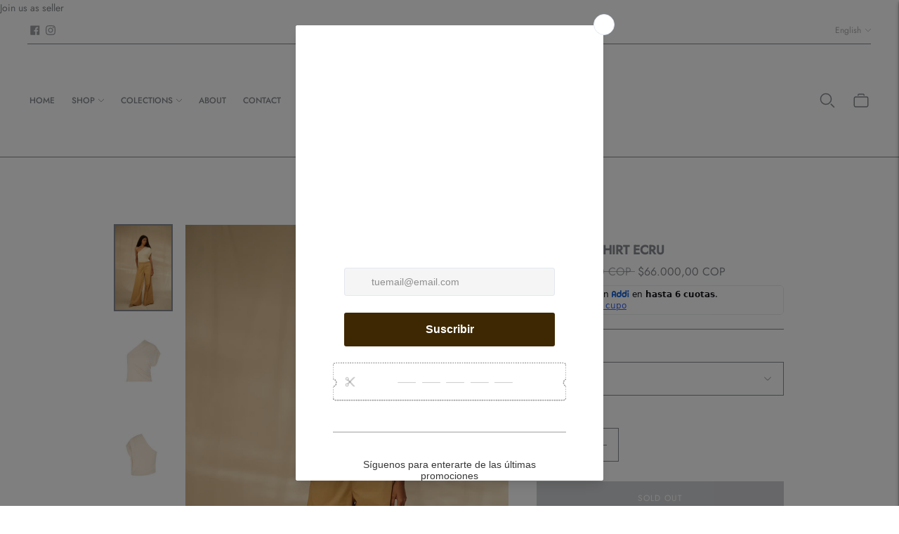

--- FILE ---
content_type: text/css
request_url: https://pinkfilosofy.com/cdn/shop/t/3/assets/theme.css?v=60444479876125778471737673005
body_size: 66140
content:
/** Shopify CDN: Minification failed

Line 365:56 Expected identifier but found "*"
Line 903:9 Expected ":"
Line 906:9 Expected ":"
Line 1209:2 Expected identifier but found "*"

**/
:root{
  --line-height-body:1.71em;
  --line-height-heading-display:1.25em;
  --line-height-heading-small:1.35em;
  --line-height-heading:1.3em;
  --line-height-heading-2:1.3em;
  --line-height-overline:1.8em;
  --line-height-quote:1.42em;
  --line-height-quote-small:1.3em;

  --spacing-unit:4px;

  --spacing-none:0px;
  --spacing-extra-small:var(--spacing-unit);
  --spacing-small:calc(var(--spacing-unit) * 3);
  --spacing-medium:calc(var(--spacing-unit) * 5);
  --spacing-large:calc(var(--spacing-unit) * 7);
  --spacing-extra-large:calc(var(--spacing-unit) * 10);
  --spacing-extra-extra-large:calc(var(--spacing-unit) * 20);

  --ease:ease-in-out;
  --cubic:cubic-bezier(0.32, 0.24, 0.15, 1);
  --cubic-quad:cubic-bezier(0.25, 1, 0.5, 1);

  --size-close-icon:14px;
  --height-button:48px;
  --height-nav-button:44px;
  --max-width:3000px;
  --max-width-medium:775px;
  --max-width-small:500px;
  --max-width-centered-copy:600px;

  --z-index-header:300;
  --z-index-header-overlay:299;
  --z-index-drawer-overlay:301;
  --z-index-flyouts:400;
  --z-index-popup:500;
  --z-index-lightbox:600;
  --z-index-modal:700;
  --z-index-theme-editor-offset:2000;

  --radius-2:2px;
  --shadow-1:0px 2px 6px rgba(0, 0, 0, 0.2), 0px 0px 2px rgba(0, 0, 0, 0.25);
  --shadow-2:0px 1px 1px rgba(0, 0, 0, 0.2);
  --shadow-3:0px 2px 2px rgba(0, 0, 0, 0.15), 0px 4px 6px rgba(0, 0, 0, 0.1);

  --grid-medium:46.85em;
  --grid-large:61.85em;
  --grid-widescreen:87.5em;
  --grid-max-width:73.75em;
  --grid-gutter:30px;
  --easing:cubic-bezier(0.33, 0, 0, 1);
  --duration-ultra-fast:100ms;
  --duration-fast:300ms;
  --duration-normal:500ms;
  --duration-slow:1200ms;
  --delay-small:33ms;
  --delay-normal:67ms;
  --delay-long:133ms;
}
html{
  background-color:var(--color-background);
}
*,
*::before,
*::after{
  box-sizing:border-box;
}
body{
  margin:0;
  font-family:var(--font-body);
  font-weight:var(--font-body-weight);
  font-style:var(--font-body-style);
  color:var(--color-text-body);
  background-color:var(--color-bg);
  -webkit-font-smoothing:antialiased
}
body:not(.user-is-tabbing) .flickity-enabled:focus{
      outline:none;
    }
body,
input,
textarea,
button{
  font-family:var(--font-body);
}
a{
  color:inherit;
}
.theme-editor-scroll-offset{
  position:fixed;
  height:var(--header-offset-height);
  top:0;
  left:0;
  right:0;
  opacity:0;
  z-index:2000;
  z-index:var(--z-index-theme-editor-offset);
  pointer-events:none;
}
.header-stuck .theme-editor-scroll-offset{
    height:calc(40px - 40px);
    height:calc(var(--header-height) - var(--utility-bar-height));
  }
.grid{
  display:flex;
  flex-wrap:wrap;
  padding:calc(calc(4px * 5) * 0.5);
  padding:calc(var(--spacing-medium) * 0.5);
}
.grid__item{
  width:100%;
  padding:calc(calc(4px * 5) * 0.5);
  padding:calc(var(--spacing-medium) * 0.5);
}
.grid__item--full{
  width:100%;
}
.grid__item--one-half{
  width:50%;
}
.grid__item--one-third{
  width:calc(1 / 3 * 100%);
}
.grid__item--one-quarter{
  width:25%;
}
.grid__item--two-thirds{
  width:calc(2 / 3 * 100%);
}
.grid-display{
  display:grid;
  grid-gap:calc(4px * 5);
  gap:calc(4px * 5);
  grid-gap:var(--spacing-medium);
  gap:var(--spacing-medium);
  grid-template-columns:repeat(1, 1fr)
}
@media (min-width: 60em){
.grid-display{
    grid-row-gap:calc(4px * 10);
    row-gap:calc(4px * 10);
    grid-row-gap:var(--spacing-extra-large);
    row-gap:var(--spacing-extra-large)
}
  }
@media (max-width: 38em){
.grid-display.grid-display--mobile-one-half{
      grid-template-columns:repeat(2, 1fr)
  }
    }
@media (max-width: 38em){
.grid-display.grid-display--mobile-one-third{
      grid-template-columns:repeat(3, 1fr)
  }
    }
@media (min-width: 38em){
.grid-display.grid-display--one-half{
      grid-template-columns:repeat(2, 1fr)
  }
    }
@media (min-width: 38em) and (max-width: 60em){
.grid-display.grid-display--one-third{
      grid-template-columns:repeat(2, 1fr)
  }
    }
@media (min-width: 60em){
.grid-display.grid-display--one-third{
      grid-template-columns:repeat(3, 1fr)
  }
    }
@media (min-width: 38em) and (max-width: 60em){
.grid-display.grid-display--one-quarter{
      grid-template-columns:repeat(3, 1fr)
  }
    }
@media (min-width: 60em){
.grid-display.grid-display--one-quarter{
      grid-template-columns:repeat(4, 1fr)
  }
    }
.grid-display.grid-display--has-products.grid-display--square .placeholder-svg, .grid-display.grid-display--has-products.grid-display--landscape .placeholder-svg, .grid-display.grid-display--has-products.grid-display--portrait .placeholder-svg{
        position:absolute;
        top:50%;
        height:100%;
        width:100%;
        transform:translateY(-50%);
      }
.grid-display.grid-display--has-products.grid-display--square .product-item__placeholder, .grid-display.grid-display--has-products.grid-display--landscape .product-item__placeholder, .grid-display.grid-display--has-products.grid-display--portrait .product-item__placeholder{
        position:relative;
        overflow:hidden;
      }
.grid-display.grid-display--has-products.grid-display--square .product-item__placeholder{
        padding-top:100%;
      }
.grid-display.grid-display--has-products.grid-display--landscape .product-item__placeholder{
        padding-top:calc((2 / 3) * 100%);
      }
.grid-display.grid-display--has-products.grid-display--portrait .product-item__placeholder{
        padding-top:calc((3 / 2) * 100%);
      }
.grid-display.grid-display--no-products.grid-display--square .grid-display__image, .grid-display.grid-display--no-products.grid-display--landscape .grid-display__image, .grid-display.grid-display--no-products.grid-display--portrait .grid-display__image{
        position:relative;
        overflow:hidden;
      }
.grid-display.grid-display--no-products.grid-display--square .image,
      .grid-display.grid-display--no-products.grid-display--square .placeholder-svg,
      .grid-display.grid-display--no-products.grid-display--landscape .image,
      .grid-display.grid-display--no-products.grid-display--landscape .placeholder-svg,
      .grid-display.grid-display--no-products.grid-display--portrait .image,
      .grid-display.grid-display--no-products.grid-display--portrait .placeholder-svg{
        position:absolute;
        top:50%;
        height:100%;
        width:100%;
        transform:translateY(-50%);
      }
.grid-display.grid-display--no-products.grid-display--square .grid-display__image{
        padding-top:100%;
      }
.grid-display.grid-display--no-products.grid-display--landscape .grid-display__image{
        padding-top:calc((2 / 3) * 100%);
      }
.grid-display.grid-display--no-products.grid-display--portrait .grid-display__image{
        padding-top:calc((3 / 2) * 100%);
      }
.grid-display__item{
  width:100%;
}
.visually-hidden{
  position:absolute !important;
  overflow:hidden;
  width:1px;
  height:1px;
  margin:-1px;
  padding:0;
  border:0;
  clip:rect(0 0 0 0);
}
.no-js:not(html){
  display:none;
}
.no-js .no-js:not(html){
    display:block;
  }
.no-js .js{
    display:none;
  }
.supports-no-cookies:not(html){
  display:none;
}
html.supports-no-cookies .supports-no-cookies:not(html){
    display:block;
  }
html.supports-no-cookies .supports-cookies{
    display:none;
  }
.hide{
  display:none !important;
}
.section-borderable + .section-borderable > .section--bordered{
  border-top:1px solid var(--color-border);
}
.section{
  max-width:3000px;
  max-width:var(--max-width);
  margin:0 auto;
  padding:var(--section-vertical-spacing) calc(4px * 5);
  padding:var(--section-vertical-spacing) var(--spacing-medium);
  overflow:hidden;
  background-color:var(--color-bg)
}
@media (min-width: 38em){
.section{
    padding-top:var(--section-vertical-spacing-desktop);
    padding-bottom:var(--section-vertical-spacing-desktop)
}
  }
@media (min-width: 38em) and (max-width: 60em){
.section{
    padding-right:calc(4px * 10);
    padding-right:var(--spacing-extra-large);
    padding-left:calc(4px * 10);
    padding-left:var(--spacing-extra-large)
}
  }
@media (min-width: 60em){
.section{
    padding-right:calc(4px * 20);
    padding-right:var(--spacing-extra-extra-large);
    padding-left:calc(4px * 20);
    padding-left:var(--spacing-extra-extra-large)
}
  }
.section.section--contrast{
    z-index:1;
    position:relative;
    margin-bottom:-1px;

    background-color:var(--color-contrast-bg);
    color:var(--color-contrast-text);
    border:0;
  }
.section.section--contrast .meta{
      color:var(--color-contrast-text-meta);
    }
.section.section--contrast form label{
        background-color:var(--color-contrast-bg);
        color:var(--color-contrast-input-inactive-text);
      }
.section.section--contrast form svg{
        color:var(--color-contrast-icon);
      }
.section.section--contrast .input{
      background:var(--color-contrast-bg);
      color:var(--color-contrast-input-text);
      border-color:var(--color-contrast-border);
      transition:border-color 0.15s ease-in-out
    }
.section.section--contrast .input:hover{
        border-color:var(--color-contrast-border-darker);
      }
.section.section--contrast .input:focus{
        border-radius:0;
        border-color:var(--color-contrast-border-darkest);
      }
.section.section--contrast input,
    .section.section--contrast select,
    .section.section--contrast textarea{
      background:var(--color-contrast-bg);
      color:var(--color-contrast-input-text);
      border-color:var(--color-contrast-border)
    }
.section.section--contrast input:hover, .section.section--contrast select:hover, .section.section--contrast textarea:hover{
        border-color:var(--color-contrast-border-darker);
      }
.section.section--contrast input:focus, .section.section--contrast select:focus, .section.section--contrast textarea:focus{
        border-color:var(--color-contrast-border-darkest);
      }
.section.section--contrast input::-moz-placeholder, .section.section--contrast select::-moz-placeholder, .section.section--contrast textarea::-moz-placeholder{
        color:var(--color-contrast-input-inactive-text);
  
      }
.section.section--contrast input:-ms-input-placeholder, .section.section--contrast select:-ms-input-placeholder, .section.section--contrast textarea:-ms-input-placeholder{
        color:var(--color-contrast-input-inactive-text);
  
      }
input::-moz-placeholder, select::-moz-placeholder, textarea::-moz-placeholder{
        color:var(--color-contrast-input-inactive-text);
  
      }
input:-ms-input-placeholder, select:-ms-input-placeholder, textarea:-ms-input-placeholder{
        color:var(--color-contrast-input-inactive-text);
  
      }
.section.section--contrast input::placeholder, .section.section--contrast select::placeholder, .section.section--contrast textarea::placeholder{
        color:var(--color-contrast-input-inactive-text);*/
  
      }
.section.section--contrast .select-wrapper:after{
      border-top-color:var(--color-contrast-text);
    }
.section.section--contrast .dot{
      background-color:var(--color-contrast-text);
    }
.section.section--contrast .newsletter__submit-button{
      color:var(--color-contrast-text);
    }
.secondary_button-style-solid .section.section--contrast .bttn--secondary{
        color:var(--color-contrast-bg);
        background-color:var(--color-contrast-secondary-button-bg)
      }
.secondary_button-style-solid .section.section--contrast .bttn--secondary:hover,
        .secondary_button-style-solid .section.section--contrast .bttn--secondary:focus{
          background-color:var(--color-contrast-secondary-button-meta);
        }
.secondary_button-style-solid .section.section--contrast .bttn--secondary:disabled:hover{
            background-color:var(--color-contrast-secondary-button-bg);
          }
.secondary_button-style-bordered .section.section--contrast .bttn--secondary{
        color:var(--color-contrast-secondary-button-bg);
        border-color:var(--color-contrast-secondary-button-border)
      }
.secondary_button-style-bordered .section.section--contrast .bttn--secondary:before{
          background-color:var(--color-contrast-secondary-button-bg);
        }
.secondary_button-style-bordered .section.section--contrast .bttn--secondary:hover{
          color:var(--color-contrast-bg);
        }
.secondary_button-style-bordered .section.section--contrast .bttn--secondary:disabled:hover{
            color:var(--color-contrast-secondary-button-meta);
          }
.section.section--spacing-tall{
    padding-top:var(--section-vertical-spacing-tall);
    padding-bottom:var(--section-vertical-spacing-tall)
  }
@media (min-width: 38em){
.section.section--spacing-tall{
      padding-top:var(--section-vertical-spacing-tall-desktop);
      padding-bottom:var(--section-vertical-spacing-tall-desktop)
  }
    }
.section.section--full-width{
    position:relative;
    margin-bottom:-1px;

    padding:0;
    border:0;
  }
.section--outline{
  border:1px solid var(--color-border);
}
.accent-link{
  color:var(--color-accent);
  text-decoration:underline;
  transition:opacity 0.25s
}
.accent-link:hover{
    opacity:0.5;
    transition:opacity 0.25s;
  }
.centered-content{
  width:100%;
  max-width:600px;
  max-width:var(--max-width-centered-copy);
  margin-left:auto;
  margin-right:auto;
}
.util-header-offset{
  margin-top:calc(40px * -1);
  margin-top:calc(var(--header-height) * -1);
}
html{
  font-size:62.5%;
}
body{
  color:var(--color-text);
  font-family:var(--font-body);
  line-height:1.71em;
  line-height:var(--line-height-body);
  font-weight:var(--font-body-weight);
  font-size:var(--font-size-body-base);
  font-style:var(--font-body-style);
  -webkit-font-smoothing:antialiased;
}
a{
  color:inherit;
  text-decoration:none;
}
h1,
h2,
h3,
h4,
h5,
h6{
  font-family:inherit;
  font-size:var(--font-size-body-base);
  font-weight:var(--font-body-weight);
  font-style:var(--font-body-style);
}
body,
input,
textarea,
button,
select{
  -webkit-font-smoothing:antialiased;
  -moz-osx-font-smoothing:grayscale;
  -webkit-text-size-adjust:100%;
     -moz-text-size-adjust:100%;
          text-size-adjust:100%;
}
a:focus{
  color:inherit;
}
.overline{
  font-size:var(--font-size-body-extra-small);
  line-height:1.8em;
  line-height:var(--line-height-overline);
  text-transform:uppercase;
  letter-spacing:0.1em;
}
.type-heading-dynamic{
  font-size:46px;
  line-height:1.25em;
  line-height:var(--line-height-heading-display);
  font-family:var(--font-heading), sans-serif;
  font-weight:var(--font-heading-weight);
  font-style:var(--font-heading-style)
}
@media (max-width: 38em){
.type-heading-dynamic{
    font-size:32px
}
  }
.shopify-policy__container h1,
.type-heading-1{
  font-size:var(--font-size-heading-1);
  line-height:1.3em;
  line-height:var(--line-height-heading);
  font-family:var(--font-heading), sans-serif;
  font-weight:var(--font-heading-weight);
  font-style:var(--font-heading-style)
}
@media (max-width: 38em){
.shopify-policy__container h1,
.type-heading-1{
    font-size:var(--font-size-heading-1-small);
    line-height:1.35em;
    line-height:var(--line-height-heading-small)
}
  }
.type-heading-1-small{
  font-size:var(--font-size-heading-1-small);
  line-height:1.35em;
  line-height:var(--line-height-heading-small);
  font-family:var(--font-heading), sans-serif;
  font-weight:var(--font-heading-weight);
  font-style:var(--font-heading-style);
}
.type-heading-2{
  font-size:var(--font-size-heading-2);
  line-height:1.3em;
  line-height:var(--line-height-heading-2);
  font-family:var(--font-heading), sans-serif;
  font-weight:var(--font-heading-weight);
  font-style:var(--font-heading-style)
}
.type-heading-2 > a{
    color:inherit;
  }
.type-heading-3{
  font-size:var(--font-size-heading-3);
  line-height:1.3em;
  line-height:var(--line-height-heading);
  font-family:var(--font-heading), sans-serif;
  font-weight:var(--font-heading-weight);
  font-style:var(--font-heading-style);
}
.g-uppercase .type-heading-dynamic,
  .g-uppercase .type-heading-1,
  .g-uppercase .type-heading-1-small,
  .g-uppercase .type-heading-2,
  .g-uppercase .type-heading-3,
  .g-uppercase .spr-header-title{
    text-transform:uppercase;
    letter-spacing:1px;
  }
.lowercase{
  text-transform:lowercase !important;
}
.type-heading-meta{
  font-size:var(--font-size-body-extra-small);
  text-transform:uppercase;
  letter-spacing:0.125em;
}
.type-body-small{
  font-size:var(--font-size-body-small);
  line-height:1.71em;
  line-height:var(--line-height-body);
  font-family:var(--font-body), georgia;
}
.type-body-regular{
  font-size:var(--font-size-body-base);
  line-height:1.71em;
  line-height:var(--line-height-body);
  font-family:var(--font-body), georgia;
}
.type-body-large{
  font-size:var(--font-size-body-large);
  line-height:1.71em;
  line-height:var(--line-height-body);
  font-family:var(--font-body), georgia;
}
.type-body-extra-large{
  font-size:var(--font-size-body-extra-large);
  line-height:1.71em;
  line-height:var(--line-height-body);
  font-family:var(--font-body), georgia;
}
p a{
  color:var(--color-accent);
}
.rte{
  margin-top:0;
  margin-bottom:0;
}
.rte h1{
    font-size:2.2em;
    font-family:var(--font-heading);
    font-weight:var(--font-heading-weight);
    font-style:var(--font-heading-style);
    line-height:1.3em;
    line-height:var(--line-height-heading);
  }
.rte h2{
    font-size:1.8em;
    font-family:var(--font-heading);
    font-weight:var(--font-heading-weight);
    font-style:var(--font-heading-style);
    line-height:1.3em;
    line-height:var(--line-height-heading-2);
  }
.rte h3{
    font-size:1.4em;
    font-family:var(--font-heading);
    font-weight:var(--font-heading-weight);
    font-style:var(--font-heading-style);
  }
.rte h4{
    font-size:1.2em;
    font-family:var(--font-heading);
    font-weight:var(--font-heading-weight);
    font-style:var(--font-heading-style);
  }
.rte h5{
    font-size:1em;
    font-weight:var(--font-body-bold-weight);
  }
.rte h6{
    font-size:0.8em;
    font-weight:var(--font-body-bold-weight);
    text-transform:uppercase;
  }
.rte blockquote{
    padding:calc(4px * 5);
    padding:var(--spacing-medium);
    margin:calc(4px * 3) 0;
    margin:var(--spacing-small) 0;
    background-color:var(--color-contrast-bg);
    color:var(--color-contrast-text);
    box-shadow:inset 1px 0 0 var(--color-border);
  }
.rte blockquote p:first-of-type{
        margin-top:0;
      }
.rte blockquote p:last-of-type{
        margin-bottom:0;
      }
.rte a{
    text-decoration:underline;
    color:var(--color-accent);
    cursor:pointer
  }
.rte a:hover{
      opacity:0.5;
    }
.rte iframe,
  .rte video{
    width:100%;
    display:block;
    margin:2em 0;
  }
.rte img{
    margin:1em 0;
  }
.rte div > iframe{
    margin:0;
  }
.rte img{
    width:100%;
    height:auto;
  }
.rte table{
    opacity:0;
    width:100%;
    white-space:normal;
    border-collapse:collapse;
    white-space:nowrap;
  }
.no-js .rte table{
      opacity:1;
    }
.rte th,
  .rte td{
    border:1px solid var(--color-border);
  }
.rte td{
    padding:calc(4px * 3);
    padding:var(--spacing-small);
  }
.rte ul,
  .rte ol{
    margin:0 0 calc(30px / 2) 0;
    margin:0 0 calc(var(--grid-gutter) / 2) 0;
  }
.rte strong{
    font-weight:var(--font-body-bold-weight);
  }
.rte iframe{
    width:100%;
  }
.rte hr{
    border-top:0;
    border-right:0;
    border-left:0;
    border-bottom:1px solid var(--color-border);
  }
.rte .grid{
    --s-item-gutter:10px;

    min-width:100%;
    padding:0;
    margin:calc(calc(4px * 7) - var(--s-item-gutter)) 0;
    margin:calc(var(--spacing-large) - var(--s-item-gutter)) 0;
    margin-left:calc(var(--s-item-gutter) * -1);
    margin-right:calc(var(--s-item-gutter) * -1)
  }
.rte .grid:first-child{
      margin-top:calc(var(--s-item-gutter) * -1);
    }
@media (min-width: 38em){

  .rte .grid{
      width:100vw;
      position:relative;
      left:50%;
      right:50%;
      margin-top:calc(calc(4px * 10) - var(--s-item-gutter));
      margin-top:calc(var(--spacing-extra-large) - var(--s-item-gutter));
      margin-right:-50vw;
      margin-bottom:calc(calc(4px * 10) - var(--s-item-gutter));
      margin-bottom:calc(var(--spacing-extra-large) - var(--s-item-gutter));
      margin-left:-50vw
  }
    }
@media (min-width: 38em) and (max-width: 60em){

  .rte .grid{
      padding-right:calc(calc(4px * 10) - var(--s-item-gutter));
      padding-right:calc(var(--spacing-extra-large) - var(--s-item-gutter));
      padding-left:calc(calc(4px * 10) - var(--s-item-gutter));
      padding-left:calc(var(--spacing-extra-large) - var(--s-item-gutter))
  }
    }
@media (min-width: 60em){

  .rte .grid{
      padding-right:calc(
        calc(4px * 20) - var(--s-item-gutter)
      );
      padding-right:calc(
        var(--spacing-extra-extra-large) - var(--s-item-gutter)
      );
      padding-left:calc(
        calc(4px * 20) - var(--s-item-gutter)
      );
      padding-left:calc(
        var(--spacing-extra-extra-large) - var(--s-item-gutter)
      )
  }
    }
.rte .grid img{
      width:100%;
      height:auto;
      display:block;
      margin:0;
    }
.rte .grid img + img{
      margin-top:calc(var(--s-item-gutter) * 2);
    }
.rte .grid > div,
    .rte .grid > img,
    .rte .grid > p{
      padding:var(--s-item-gutter);
      margin:0;
      width:100%;
    }
.rte .grid .small{
      width:50%;
    }
.rte-table{
  overflow:auto;
  max-width:100%;
  -webkit-overflow-scrolling:touch;
}
.rte-table table{
    opacity:1;
  }
.rte__video-wrapper{
  position:relative;
  overflow:hidden;
  max-width:100%;
  height:0;
  height:auto;
  padding-bottom:56.25%;
}
.rte__video-wrapper iframe{
    position:absolute;
    top:0;
    left:0;
    width:100%;
    height:100%;
  }
.rte__table-wrapper{
  overflow:auto;
  max-width:100%;
  -webkit-overflow-scrolling:touch;
}
.g-uppercase .rte h1,
    .g-uppercase .rte h2,
    .g-uppercase .rte h3,
    .g-uppercase .rte h4{
      text-transform:uppercase;
      letter-spacing:1px;
    }
form{
  margin:0;
}
form label{
    color:var(--color-input-text)
  }
form label.label--above{
      z-index:1;
      position:absolute;
      top:calc(calc(4px * 3) * -1);
      top:calc(var(--spacing-small) * -1);
      left:calc(calc(4px * 5) - 4px);
      left:calc(var(--spacing-medium) - var(--spacing-unit));
      padding-right:4px;
      padding-right:var(--spacing-unit);
      padding-left:4px;
      padding-left:var(--spacing-unit);
      color:var(--color-input-inactive-text);
      font-size:var(--font-size-body-small);
      background-color:var(--color-bg);
      opacity:0 !important;
      transition:opacity 0.25s ease-in-out !important;
      transition:opacity 0.25s var(--ease) !important;
    }
a,
area,
button,
[role='button'],
input,
label,
select,
summary,
textarea{
  touch-action:manipulation;
}
button,
input[type='submit'],
label[for]{
  cursor:pointer;
}
textarea{
  min-height:100px;
}
select::-ms-expand{
  display:none;
}
input[type='number']::-webkit-inner-spin-button,
input[type='number']::-webkit-outer-spin-button{
  -webkit-appearance:none;
  margin:0;
}
input[type=number]{
  -moz-appearance:textfield;
}
option{
  background-color:var(--color-bg);
  color:var(--color-text);
}
.input-error{
  border-color:var(--color-error-message);
  color:var(--color-error-message);
}
input,
textarea,
select{
  background-color:var(--color-bg);
  color:var(--color-input);
  width:100%;
  border:1px solid var(--color-border);
  padding:calc(4px * 3) calc(4px * 4);
  padding:var(--spacing-small) calc(var(--spacing-unit) * 4);
  font-family:var(--font-body);
  font-weight:var(--font-body-weight);
  font-style:var(--font-body-style);
  line-height:1.5em;
  transition:border-color 0.25s ease-in-out;
  font-size:var(--font-size-body-base);
  max-width:100%;
  border-radius:var(--button-border-radius)
}
input[disabled], textarea[disabled], select[disabled]{
   /* border-color:var(--color-disabled-border);
    background-color:var(--color-disabled);*/
   border: #888b91 !important;
    border-style: solid;
    border-width: 1px;
    cursor:default;
  }
input::-moz-placeholder, textarea::-moz-placeholder, select::-moz-placeholder{
    color#888b91;
  }
input:-ms-input-placeholder, textarea:-ms-input-placeholder, select:-ms-input-placeholder{
    color#888b91;
  }
input::placeholder, textarea::placeholder, select::placeholder{
    color:#888b91;
  }
input:not(:-moz-placeholder-shown) + .label--above, textarea:not(:-moz-placeholder-shown) + .label--above, select:not(:-moz-placeholder-shown) + .label--above{
      opacity:1 !important;
    }
input:not(:-ms-input-placeholder) + .label--above, textarea:not(:-ms-input-placeholder) + .label--above, select:not(:-ms-input-placeholder) + .label--above{
      opacity:1 !important;
    }
input:not(:placeholder-shown) + .label--above, textarea:not(:placeholder-shown) + .label--above, select:not(:placeholder-shown) + .label--above{
      opacity:1 !important;
    }
input:hover, textarea:hover, select:hover{
    border-color:var(--color-border-darker);
  }
input:focus, textarea:focus, select:focus{
    /*border-radius:var(--button-border-radius);
    border-color:var(--color-border-darkest)*/
   border: #888b91 !important;
    border-style: solid;
    border-width: 1px;
  }
input:focus + .label--above, textarea:focus + .label--above, select:focus + .label--above{
      opacity:1 !important;
    }
input:focus::-moz-placeholder, textarea:focus::-moz-placeholder, select:focus::-moz-placeholder{
      opacity:0;
    }
input:focus:-ms-input-placeholder, textarea:focus:-ms-input-placeholder, select:focus:-ms-input-placeholder{
      opacity:0;
    }
input:focus::placeholder, textarea:focus::placeholder, select:focus::placeholder{
      opacity:0;
    }
select{
  cursor:pointer;
}
input,
select{
  height:48px;
  height:var(--height-button);
}
.select-wrapper{
  position:relative
}
.select-wrapper:after{
    content:'';
    pointer-events:none;
    width:0;
    height:0;
    position:absolute;
    top:50%;
    margin-top:-3px;
    right:15px;
  }
.form-errors{
  color:var(--color-error-message);
  text-align:left;
  line-height:1.71em;
  line-height:var(--line-height-body);
}
.form-errors ul{
    padding:0 0 0 calc(4px * 5);
    padding:0 0 0 var(--spacing-medium);
  }
.form-message--error{
  color:var(--color-error-message);
  margin-bottom:calc(4px * 3);
  margin-bottom:var(--spacing-small);
}
.form-message--success{
  color:var(--color-success-message);
}
.bg-center{
  background-repeat:no-repeat;
  background-position:center center;
}
.bg-top{
  background-repeat:no-repeat;
  background-position:top center;
}
.bg-right{
  background-repeat:no-repeat;
  background-position:center right;
}
.bg-bottom{
  background-repeat:no-repeat;
  background-position:bottom center;
}
.bg-left{
  background-repeat:no-repeat;
  background-position:center left;
}
@media (min-width: 38em){
  .bg-center-ns{
    background-repeat:no-repeat;
    background-position:center center;
  }

  .bg-top-ns{
    background-repeat:no-repeat;
    background-position:top center;
  }

  .bg-right-ns{
    background-repeat:no-repeat;
    background-position:center right;
  }

  .bg-bottom-ns{
    background-repeat:no-repeat;
    background-position:bottom center;
  }

  .bg-left-ns{
    background-repeat:no-repeat;
    background-position:center left;
  }
}
@media (min-width: 38em) and (max-width: 60em){
  .bg-center-m{
    background-repeat:no-repeat;
    background-position:center center;
  }

  .bg-top-m{
    background-repeat:no-repeat;
    background-position:top center;
  }

  .bg-right-m{
    background-repeat:no-repeat;
    background-position:center right;
  }

  .bg-bottom-m{
    background-repeat:no-repeat;
    background-position:bottom center;
  }

  .bg-left-m{
    background-repeat:no-repeat;
    background-position:center left;
  }
}
@media (min-width: 60em){
  .bg-center-l{
    background-repeat:no-repeat;
    background-position:center center;
  }

  .bg-top-l{
    background-repeat:no-repeat;
    background-position:top center;
  }

  .bg-right-l{
    background-repeat:no-repeat;
    background-position:center right;
  }

  .bg-bottom-l{
    background-repeat:no-repeat;
    background-position:bottom center;
  }

  .bg-left-l{
    background-repeat:no-repeat;
    background-position:center left;
  }
}
.cover{
  background-size:cover !important;
}
.contain{
  background-size:contain !important;
}
@media (min-width: 38em){
  .cover-ns{
    background-size:cover !important;
  }
  .contain-ns{
    background-size:contain !important;
  }
}
@media (min-width: 38em) and (max-width: 60em){
  .cover-m{
    background-size:cover !important;
  }
  .contain-m{
    background-size:contain !important;
  }
}
@media (min-width: 60em){
  .cover-l{
    background-size:cover !important;
  }
  .contain-l{
    background-size:contain !important;
  }
}
.b--default{
  border-color:var(--color-border);
}
.b--white{
  border-color:#ffffff;
}
.b--t{
  border-color:transparent;
}
.br0{
  border-radius:0;
}
.br1{
  border-radius:0.125rem;
}
.br2{
  border-radius:0.25rem;
}
.br3{
  border-radius:0.5rem;
}
.br4{
  border-radius:1rem;
}
.br-100{
  border-radius:100%;
}
.br-pill{
  border-radius:9999px;
}
.br--bottom{
  border-top-left-radius:0;
  border-top-right-radius:0;
}
.br--top{
  border-bottom-left-radius:0;
  border-bottom-right-radius:0;
}
.br--right{
  border-top-left-radius:0;
  border-bottom-left-radius:0;
}
.br--left{
  border-top-right-radius:0;
  border-bottom-right-radius:0;
}
.b--dotted{
  border-style:dotted;
}
.b--dashed{
  border-style:dashed;
}
.b--solid{
  border-style:solid;
}
.b--none{
  border-style:none;
}
.ba{
  border-style:solid;
  border-width:1px;
}
.bt{
  border-top-style:solid;
  border-top-width:1px;
}
.br{
  border-right-style:solid;
  border-right-width:1px;
}
.bb{
  border-bottom-style:solid;
  border-bottom-width:1px;
}
.bl{
  border-left-style:solid;
  border-left-width:1px;
}
.bn{
  border-style:none;
  border-width:0;
}
.shadow-1{
  box-shadow:0px 1px 2px 0px rgba(0, 0, 0, 0.2);
}
.shadow-2{
  box-shadow:0px 1px 4px 0px rgba(0, 0, 0, 0.2);
}
.shadow-3{
  box-shadow:0px 2px 2px rgba(0, 0, 0, 0.15), 0px 4px 6px rgba(0, 0, 0, 0.1);
}
.cf:before,
.cf:after{
  content:' ';
  display:table;
}
.cf:after{
  clear:both;
}
.cf{
  *zoom:1;
}
.cl{
  clear:left;
}
.cr{
  clear:right;
}
.cb{
  clear:both;
}
.cn{
  clear:none;
}
@media (min-width: 38em){
  .cl-ns{
    clear:left;
  }
  .cr-ns{
    clear:right;
  }
  .cb-ns{
    clear:both;
  }
  .cn-ns{
    clear:none;
  }
}
@media (min-width: 38em) and (max-width: 60em){
  .cl-m{
    clear:left;
  }
  .cr-m{
    clear:right;
  }
  .cb-m{
    clear:both;
  }
  .cn-m{
    clear:none;
  }
}
@media (min-width: 60em){
  .cl-l{
    clear:left;
  }
  .cr-l{
    clear:right;
  }
  .cb-l{
    clear:both;
  }
  .cn-l{
    clear:none;
  }
}
.color-inherit{
  color:inherit;
}
.white{
  color:#ffffff;
}
.default{
  color:var(--color-text);
}
.same-as-bg{
  color:var(--color-bg);
}
.meta{
  color:var(--color-text-meta);
}
.accent{
  color:var(--color-accent);
}
.sale{
  color:var(--color-sale-badge);
}
.bg-base{
  background-color:var(--color-bg);
}
.bg-white{
  background-color:var(--color-bg);
}
.bg-sale{
  background-color:var(--color-sale-badge);
}
.bg-sold-out{
  background-color:var(--color-sold-out-badge);
}
.bg-accent{
  background-color:var(--color-accent);
}
.bg-container{
  background-color:var(--color-contrast-bg);
}
.top-0{
  top:0;
}
.right-0{
  right:0;
}
.bottom-0{
  bottom:0;
}
.left-0{
  left:0;
}
.top-1{
  top:1rem;
}
.right-1{
  right:1rem;
}
.bottom-1{
  bottom:1rem;
}
.left-1{
  left:1rem;
}
.top-2{
  top:2rem;
}
.right-2{
  right:2rem;
}
.bottom-2{
  bottom:2rem;
}
.left-2{
  left:2rem;
}
.top--1{
  top:-1rem;
}
.right--1{
  right:-1rem;
}
.bottom--1{
  bottom:-1rem;
}
.left--1{
  left:-1rem;
}
.top--2{
  top:-2rem;
}
.right--2{
  right:-2rem;
}
.bottom--2{
  bottom:-2rem;
}
.left--2{
  left:-2rem;
}
.absolute--fill{
  top:0;
  right:0;
  bottom:0;
  left:0;
}
.dn{
  display:none;
}
.di{
  display:inline;
}
.db{
  display:block;
}
.dib{
  display:inline-block;
}
.dit{
  display:inline-table;
}
.dt{
  display:table;
}
.dtc{
  display:table-cell;
}
.dt-row{
  display:table-row;
}
.dt-row-group{
  display:table-row-group;
}
.dt-column{
  display:table-column;
}
.dt-column-group{
  display:table-column-group;
}
.dt--fixed{
  table-layout:fixed;
  width:100%;
}
@media (min-width: 38em){
  .dn-ns{
    display:none;
  }
  .di-ns{
    display:inline;
  }
  .db-ns{
    display:block;
  }
  .dib-ns{
    display:inline-block;
  }
  .dit-ns{
    display:inline-table;
  }
  .dt-ns{
    display:table;
  }
  .dtc-ns{
    display:table-cell;
  }
  .dt-row-ns{
    display:table-row;
  }
  .dt-row-group-ns{
    display:table-row-group;
  }
  .dt-column-ns{
    display:table-column;
  }
  .dt-column-group-ns{
    display:table-column-group;
  }

  .dt--fixed-ns{
    table-layout:fixed;
    width:100%;
  }
}
@media (min-width: 38em) and (max-width: 60em){
  .dn-m{
    display:none;
  }
  .di-m{
    display:inline;
  }
  .db-m{
    display:block;
  }
  .dib-m{
    display:inline-block;
  }
  .dit-m{
    display:inline-table;
  }
  .dt-m{
    display:table;
  }
  .dtc-m{
    display:table-cell;
  }
  .dt-row-m{
    display:table-row;
  }
  .dt-row-group-m{
    display:table-row-group;
  }
  .dt-column-m{
    display:table-column;
  }
  .dt-column-group-m{
    display:table-column-group;
  }

  .dt--fixed-m{
    table-layout:fixed;
    width:100%;
  }
}
@media (min-width: 60em){
  .dn-l{
    display:none;
  }
  .di-l{
    display:inline;
  }
  .db-l{
    display:block;
  }
  .dib-l{
    display:inline-block;
  }
  .dit-l{
    display:inline-table;
  }
  .dt-l{
    display:table;
  }
  .dtc-l{
    display:table-cell;
  }
  .dt-row-l{
    display:table-row;
  }
  .dt-row-group-l{
    display:table-row-group;
  }
  .dt-column-l{
    display:table-column;
  }
  .dt-column-group-l{
    display:table-column-group;
  }

  .dt--fixed-l{
    table-layout:fixed;
    width:100%;
  }
}
.flex{
  display:flex;
}
.inline-flex{
  display:inline-flex;
}
.flex-auto{
  flex:1 1 auto;
  min-width:0;
  min-height:0;
}
.flex-none{
  flex:none;
}
.flex-column{
  flex-direction:column;
}
.flex-row{
  flex-direction:row;
}
.flex-wrap{
  flex-wrap:wrap;
}
.flex-nowrap{
  flex-wrap:nowrap;
}
.flex-wrap-reverse{
  flex-wrap:wrap-reverse;
}
.flex-column-reverse{
  flex-direction:column-reverse;
}
.flex-row-reverse{
  flex-direction:row-reverse;
}
.items-start{
  align-items:flex-start;
}
.items-end{
  align-items:flex-end;
}
.items-center{
  align-items:center;
}
.items-baseline{
  align-items:baseline;
}
.items-stretch{
  align-items:stretch;
}
.self-start{
  align-self:flex-start;
}
.self-end{
  align-self:flex-end;
}
.self-center{
  align-self:center;
}
.self-baseline{
  align-self:baseline;
}
.self-stretch{
  align-self:stretch;
}
.justify-start{
  justify-content:flex-start;
}
.justify-end{
  justify-content:flex-end;
}
.justify-center{
  justify-content:center;
}
.justify-between{
  justify-content:space-between;
}
.justify-around{
  justify-content:space-around;
}
.content-start{
  align-content:flex-start;
}
.content-end{
  align-content:flex-end;
}
.content-center{
  align-content:center;
}
.content-between{
  align-content:space-between;
}
.content-around{
  align-content:space-around;
}
.content-stretch{
  align-content:stretch;
}
.order-0{
  order:0;
}
.order-1{
  order:1;
}
.order-2{
  order:2;
}
.order-3{
  order:3;
}
.order-4{
  order:4;
}
.order-5{
  order:5;
}
.order-6{
  order:6;
}
.order-7{
  order:7;
}
.order-8{
  order:8;
}
.order-last{
  order:99999;
}
.flex-grow-0{
  flex-grow:0;
}
.flex-grow-1{
  flex-grow:1;
}
.flex-shrink-0{
  flex-shrink:0;
}
.flex-shrink-1{
  flex-shrink:1;
}
@media (min-width: 38em){
  .flex-ns{
    display:flex;
  }
  .inline-flex-ns{
    display:inline-flex;
  }
  .flex-auto-ns{
    flex:1 1 auto;
    min-width:0;
    min-height:0;
  }
  .flex-none-ns{
    flex:none;
  }
  .flex-column-ns{
    flex-direction:column;
  }
  .flex-row-ns{
    flex-direction:row;
  }
  .flex-wrap-ns{
    flex-wrap:wrap;
  }
  .flex-nowrap-ns{
    flex-wrap:nowrap;
  }
  .flex-wrap-reverse-ns{
    flex-wrap:wrap-reverse;
  }
  .flex-column-reverse-ns{
    flex-direction:column-reverse;
  }
  .flex-row-reverse-ns{
    flex-direction:row-reverse;
  }
  .items-start-ns{
    align-items:flex-start;
  }
  .items-end-ns{
    align-items:flex-end;
  }
  .items-center-ns{
    align-items:center;
  }
  .items-baseline-ns{
    align-items:baseline;
  }
  .items-stretch-ns{
    align-items:stretch;
  }

  .self-start-ns{
    align-self:flex-start;
  }
  .self-end-ns{
    align-self:flex-end;
  }
  .self-center-ns{
    align-self:center;
  }
  .self-baseline-ns{
    align-self:baseline;
  }
  .self-stretch-ns{
    align-self:stretch;
  }

  .justify-start-ns{
    justify-content:flex-start;
  }
  .justify-end-ns{
    justify-content:flex-end;
  }
  .justify-center-ns{
    justify-content:center;
  }
  .justify-between-ns{
    justify-content:space-between;
  }
  .justify-around-ns{
    justify-content:space-around;
  }

  .content-start-ns{
    align-content:flex-start;
  }
  .content-end-ns{
    align-content:flex-end;
  }
  .content-center-ns{
    align-content:center;
  }
  .content-between-ns{
    align-content:space-between;
  }
  .content-around-ns{
    align-content:space-around;
  }
  .content-stretch-ns{
    align-content:stretch;
  }

  .order-0-ns{
    order:0;
  }
  .order-1-ns{
    order:1;
  }
  .order-2-ns{
    order:2;
  }
  .order-3-ns{
    order:3;
  }
  .order-4-ns{
    order:4;
  }
  .order-5-ns{
    order:5;
  }
  .order-6-ns{
    order:6;
  }
  .order-7-ns{
    order:7;
  }
  .order-8-ns{
    order:8;
  }
  .order-last-ns{
    order:99999;
  }

  .flex-grow-0-ns{
    flex-grow:0;
  }
  .flex-grow-1-ns{
    flex-grow:1;
  }

  .flex-shrink-0-ns{
    flex-shrink:0;
  }
  .flex-shrink-1-ns{
    flex-shrink:1;
  }
}
@media (min-width: 38em) and (max-width: 60em){
  .flex-m{
    display:flex;
  }
  .inline-flex-m{
    display:inline-flex;
  }
  .flex-auto-m{
    flex:1 1 auto;
    min-width:0;
    min-height:0;
  }
  .flex-none-m{
    flex:none;
  }
  .flex-column-m{
    flex-direction:column;
  }
  .flex-row-m{
    flex-direction:row;
  }
  .flex-wrap-m{
    flex-wrap:wrap;
  }
  .flex-nowrap-m{
    flex-wrap:nowrap;
  }
  .flex-wrap-reverse-m{
    flex-wrap:wrap-reverse;
  }
  .flex-column-reverse-m{
    flex-direction:column-reverse;
  }
  .flex-row-reverse-m{
    flex-direction:row-reverse;
  }
  .items-start-m{
    align-items:flex-start;
  }
  .items-end-m{
    align-items:flex-end;
  }
  .items-center-m{
    align-items:center;
  }
  .items-baseline-m{
    align-items:baseline;
  }
  .items-stretch-m{
    align-items:stretch;
  }

  .self-start-m{
    align-self:flex-start;
  }
  .self-end-m{
    align-self:flex-end;
  }
  .self-center-m{
    align-self:center;
  }
  .self-baseline-m{
    align-self:baseline;
  }
  .self-stretch-m{
    align-self:stretch;
  }

  .justify-start-m{
    justify-content:flex-start;
  }
  .justify-end-m{
    justify-content:flex-end;
  }
  .justify-center-m{
    justify-content:center;
  }
  .justify-between-m{
    justify-content:space-between;
  }
  .justify-around-m{
    justify-content:space-around;
  }

  .content-start-m{
    align-content:flex-start;
  }
  .content-end-m{
    align-content:flex-end;
  }
  .content-center-m{
    align-content:center;
  }
  .content-between-m{
    align-content:space-between;
  }
  .content-around-m{
    align-content:space-around;
  }
  .content-stretch-m{
    align-content:stretch;
  }

  .order-0-m{
    order:0;
  }
  .order-1-m{
    order:1;
  }
  .order-2-m{
    order:2;
  }
  .order-3-m{
    order:3;
  }
  .order-4-m{
    order:4;
  }
  .order-5-m{
    order:5;
  }
  .order-6-m{
    order:6;
  }
  .order-7-m{
    order:7;
  }
  .order-8-m{
    order:8;
  }
  .order-last-m{
    order:99999;
  }

  .flex-grow-0-m{
    flex-grow:0;
  }
  .flex-grow-1-m{
    flex-grow:1;
  }

  .flex-shrink-0-m{
    flex-shrink:0;
  }
  .flex-shrink-1-m{
    flex-shrink:1;
  }
}
@media (min-width: 60em){
  .flex-l{
    display:flex;
  }
  .inline-flex-l{
    display:inline-flex;
  }
  .flex-auto-l{
    flex:1 1 auto;
    min-width:0;
    min-height:0;
  }
  .flex-none-l{
    flex:none;
  }
  .flex-column-l{
    flex-direction:column;
  }
  .flex-row-l{
    flex-direction:row;
  }
  .flex-wrap-l{
    flex-wrap:wrap;
  }
  .flex-nowrap-l{
    flex-wrap:nowrap;
  }
  .flex-wrap-reverse-l{
    flex-wrap:wrap-reverse;
  }
  .flex-column-reverse-l{
    flex-direction:column-reverse;
  }
  .flex-row-reverse-l{
    flex-direction:row-reverse;
  }

  .items-start-l{
    align-items:flex-start;
  }
  .items-end-l{
    align-items:flex-end;
  }
  .items-center-l{
    align-items:center;
  }
  .items-baseline-l{
    align-items:baseline;
  }
  .items-stretch-l{
    align-items:stretch;
  }

  .self-start-l{
    align-self:flex-start;
  }
  .self-end-l{
    align-self:flex-end;
  }
  .self-center-l{
    align-self:center;
  }
  .self-baseline-l{
    align-self:baseline;
  }
  .self-stretch-l{
    align-self:stretch;
  }

  .justify-start-l{
    justify-content:flex-start;
  }
  .justify-end-l{
    justify-content:flex-end;
  }
  .justify-center-l{
    justify-content:center;
  }
  .justify-between-l{
    justify-content:space-between;
  }
  .justify-around-l{
    justify-content:space-around;
  }

  .content-start-l{
    align-content:flex-start;
  }
  .content-end-l{
    align-content:flex-end;
  }
  .content-center-l{
    align-content:center;
  }
  .content-between-l{
    align-content:space-between;
  }
  .content-around-l{
    align-content:space-around;
  }
  .content-stretch-l{
    align-content:stretch;
  }

  .order-0-l{
    order:0;
  }
  .order-1-l{
    order:1;
  }
  .order-2-l{
    order:2;
  }
  .order-3-l{
    order:3;
  }
  .order-4-l{
    order:4;
  }
  .order-5-l{
    order:5;
  }
  .order-6-l{
    order:6;
  }
  .order-7-l{
    order:7;
  }
  .order-8-l{
    order:8;
  }
  .order-last-l{
    order:99999;
  }

  .flex-grow-0-l{
    flex-grow:0;
  }
  .flex-grow-1-l{
    flex-grow:1;
  }

  .flex-shrink-0-l{
    flex-shrink:0;
  }
  .flex-shrink-1-l{
    flex-shrink:1;
  }
}
.fl{
  float:left;
  _display:inline;
}
.fr{
  float:right;
  _display:inline;
}
.fn{
  float:none;
}
@media (min-width: 38em){
  .fl-ns{
    float:left;
    _display:inline;
  }
  .fr-ns{
    float:right;
    _display:inline;
  }
  .fn-ns{
    float:none;
  }
}
@media (min-width: 38em) and (max-width: 60em){
  .fl-m{
    float:left;
    _display:inline;
  }
  .fr-m{
    float:right;
    _display:inline;
  }
  .fn-m{
    float:none;
  }
}
@media (min-width: 60em){
  .fl-l{
    float:left;
    _display:inline;
  }
  .fr-l{
    float:right;
    _display:inline;
  }
  .fn-l{
    float:none;
  }
}
.ff-1{
  font-family:var(--font-body), sans-serif;
}
.ff-2{
  font-family:var(--font-heading), sans-serif;
}
.normal{
  font-weight:normal;
}
.b{
  font-weight:bold;
}
.fw1{
  font-weight:100;
}
.fw2{
  font-weight:200;
}
.fw3{
  font-weight:300;
}
.fw4{
  font-weight:400;
}
.fw5{
  font-weight:500;
}
.fw6{
  font-weight:600;
}
.fw7{
  font-weight:700;
}
.fw8{
  font-weight:800;
}
.fw9{
  font-weight:900;
}
@media (min-width: 38em){
  .normal-ns{
    font-weight:normal;
  }
  .b-ns{
    font-weight:bold;
  }
  .fw1-ns{
    font-weight:100;
  }
  .fw2-ns{
    font-weight:200;
  }
  .fw3-ns{
    font-weight:300;
  }
  .fw4-ns{
    font-weight:400;
  }
  .fw5-ns{
    font-weight:500;
  }
  .fw6-ns{
    font-weight:600;
  }
  .fw7-ns{
    font-weight:700;
  }
  .fw8-ns{
    font-weight:800;
  }
  .fw9-ns{
    font-weight:900;
  }
}
@media (min-width: 38em) and (max-width: 60em){
  .normal-m{
    font-weight:normal;
  }
  .b-m{
    font-weight:bold;
  }
  .fw1-m{
    font-weight:100;
  }
  .fw2-m{
    font-weight:200;
  }
  .fw3-m{
    font-weight:300;
  }
  .fw4-m{
    font-weight:400;
  }
  .fw5-m{
    font-weight:500;
  }
  .fw6-m{
    font-weight:600;
  }
  .fw7-m{
    font-weight:700;
  }
  .fw8-m{
    font-weight:800;
  }
  .fw9-m{
    font-weight:900;
  }
}
@media (min-width: 60em){
  .normal-l{
    font-weight:normal;
  }
  .b-l{
    font-weight:bold;
  }
  .fw1-l{
    font-weight:100;
  }
  .fw2-l{
    font-weight:200;
  }
  .fw3-l{
    font-weight:300;
  }
  .fw4-l{
    font-weight:400;
  }
  .fw5-l{
    font-weight:500;
  }
  .fw6-l{
    font-weight:600;
  }
  .fw7-l{
    font-weight:700;
  }
  .fw8-l{
    font-weight:800;
  }
  .fw9-l{
    font-weight:900;
  }
}
.input-reset{
  -webkit-appearance:none;
  -moz-appearance:none;
}
.button-reset::-moz-focus-inner,
.input-reset::-moz-focus-inner{
  border:0;
  padding:0;
}
.tracked{
  letter-spacing:0.1em;
}
.tracked-tight{
  letter-spacing:-0.05em;
}
.tracked-mega{
  letter-spacing:0.25em;
}
@media (min-width: 38em){
  .tracked-ns{
    letter-spacing:0.1em;
  }
  .tracked-tight-ns{
    letter-spacing:-0.05em;
  }
  .tracked-mega-ns{
    letter-spacing:0.25em;
  }
}
@media (min-width: 38em) and (max-width: 60em){
  .tracked-m{
    letter-spacing:0.1em;
  }
  .tracked-tight-m{
    letter-spacing:-0.05em;
  }
  .tracked-mega-m{
    letter-spacing:0.25em;
  }
}
@media (min-width: 60em){
  .tracked-l{
    letter-spacing:0.1em;
  }
  .tracked-tight-l{
    letter-spacing:-0.05em;
  }
  .tracked-mega-l{
    letter-spacing:0.25em;
  }
}
.lh-solid{
  line-height:1;
}
.lh-title{
  line-height:1.25;
}
.lh-copy{
  line-height:1.5;
}
.list{
  list-style-type:none;
}
.mw-c{
  max-width:3000px;
  max-width:var(--max-width);
}
.mw-50{
  max-width:50%;
}
.mw-75{
  max-width:75%;
}
.mw-100{
  max-width:100%;
}
.mw1{
  max-width:1rem;
}
.mw2{
  max-width:2rem;
}
.mw3{
  max-width:4rem;
}
.mw4{
  max-width:8rem;
}
.mw5{
  max-width:16rem;
}
.mw6{
  max-width:32rem;
}
.mw7{
  max-width:48rem;
}
.mw8{
  max-width:64rem;
}
.mw9{
  max-width:96rem;
}
.mw-none{
  max-width:none;
}
@media (min-width: 38em){
  .mw-100-ns{
    max-width:100%;
  }

  .mw1-ns{
    max-width:1rem;
  }
  .mw2-ns{
    max-width:2rem;
  }
  .mw3-ns{
    max-width:4rem;
  }
  .mw4-ns{
    max-width:8rem;
  }
  .mw5-ns{
    max-width:16rem;
  }
  .mw6-ns{
    max-width:32rem;
  }
  .mw7-ns{
    max-width:48rem;
  }
  .mw8-ns{
    max-width:64rem;
  }
  .mw9-ns{
    max-width:96rem;
  }

  .mw-none-ns{
    max-width:none;
  }
}
@media (min-width: 38em) and (max-width: 60em){
  .mw-100-m{
    max-width:100%;
  }

  .mw1-m{
    max-width:1rem;
  }
  .mw2-m{
    max-width:2rem;
  }
  .mw3-m{
    max-width:4rem;
  }
  .mw4-m{
    max-width:8rem;
  }
  .mw5-m{
    max-width:16rem;
  }
  .mw6-m{
    max-width:32rem;
  }
  .mw7-m{
    max-width:48rem;
  }
  .mw8-m{
    max-width:64rem;
  }
  .mw9-m{
    max-width:96rem;
  }

  .mw-none-m{
    max-width:none;
  }
}
@media (min-width: 60em){
  .mw-100-l{
    max-width:100%;
  }

  .mw1-l{
    max-width:1rem;
  }
  .mw2-l{
    max-width:2rem;
  }
  .mw3-l{
    max-width:4rem;
  }
  .mw4-l{
    max-width:8rem;
  }
  .mw5-l{
    max-width:16rem;
  }
  .mw6-l{
    max-width:32rem;
  }
  .mw7-l{
    max-width:48rem;
  }
  .mw8-l{
    max-width:64rem;
  }
  .mw9-l{
    max-width:96rem;
  }

  .mw-none-l{
    max-width:none;
  }
}
.na1{
  margin:calc(-1 * 4px);
  margin:calc(-1 * var(--spacing-extra-small));
}
.na2{
  margin:calc(-1 * calc(4px * 3));
  margin:calc(-1 * var(--spacing-small));
}
.na3{
  margin:calc(-1 * calc(4px * 5));
  margin:calc(-1 * var(--spacing-medium));
}
.na4{
  margin:calc(-1 * calc(4px * 7));
  margin:calc(-1 * var(--spacing-large));
}
.na5{
  margin:calc(-1 * calc(4px * 10));
  margin:calc(-1 * var(--spacing-extra-large));
}
.na6{
  margin:calc(-1 * calc(4px * 20));
  margin:calc(-1 * var(--spacing-extra-extra-large));
}
.na7{
  margin:calc(-1 * var(--spacing-extra-extra-extra-large));
}
.nl1{
  margin-left:calc(-1 * 4px);
  margin-left:calc(-1 * var(--spacing-extra-small));
}
.nl2{
  margin-left:calc(-1 * calc(4px * 3));
  margin-left:calc(-1 * var(--spacing-small));
}
.nl3{
  margin-left:calc(-1 * calc(4px * 5));
  margin-left:calc(-1 * var(--spacing-medium));
}
.nl4{
  margin-left:calc(-1 * calc(4px * 7));
  margin-left:calc(-1 * var(--spacing-large));
}
.nl5{
  margin-left:calc(-1 * calc(4px * 10));
  margin-left:calc(-1 * var(--spacing-extra-large));
}
.nl6{
  margin-left:calc(-1 * calc(4px * 20));
  margin-left:calc(-1 * var(--spacing-extra-extra-large));
}
.nl7{
  margin-left:calc(-1 * var(--spacing-extra-extra-extra-large));
}
.nr1{
  margin-right:calc(-1 * 4px);
  margin-right:calc(-1 * var(--spacing-extra-small));
}
.nr2{
  margin-right:calc(-1 * calc(4px * 3));
  margin-right:calc(-1 * var(--spacing-small));
}
.nr3{
  margin-right:calc(-1 * calc(4px * 5));
  margin-right:calc(-1 * var(--spacing-medium));
}
.nr4{
  margin-right:calc(-1 * calc(4px * 7));
  margin-right:calc(-1 * var(--spacing-large));
}
.nr5{
  margin-right:calc(-1 * calc(4px * 10));
  margin-right:calc(-1 * var(--spacing-extra-large));
}
.nr6{
  margin-right:calc(-1 * calc(4px * 20));
  margin-right:calc(-1 * var(--spacing-extra-extra-large));
}
.nr7{
  margin-right:calc(-1 * var(--spacing-extra-extra-extra-large));
}
.nb1{
  margin-bottom:calc(-1 * 4px);
  margin-bottom:calc(-1 * var(--spacing-extra-small));
}
.nb2{
  margin-bottom:calc(-1 * calc(4px * 3));
  margin-bottom:calc(-1 * var(--spacing-small));
}
.nb3{
  margin-bottom:calc(-1 * calc(4px * 5));
  margin-bottom:calc(-1 * var(--spacing-medium));
}
.nb4{
  margin-bottom:calc(-1 * calc(4px * 7));
  margin-bottom:calc(-1 * var(--spacing-large));
}
.nb5{
  margin-bottom:calc(-1 * calc(4px * 10));
  margin-bottom:calc(-1 * var(--spacing-extra-large));
}
.nb6{
  margin-bottom:calc(-1 * calc(4px * 20));
  margin-bottom:calc(-1 * var(--spacing-extra-extra-large));
}
.nb7{
  margin-bottom:calc(-1 * var(--spacing-extra-extra-extra-large));
}
.nt1{
  margin-top:calc(-1 * 4px);
  margin-top:calc(-1 * var(--spacing-extra-small));
}
.nt2{
  margin-top:calc(-1 * calc(4px * 3));
  margin-top:calc(-1 * var(--spacing-small));
}
.nt3{
  margin-top:calc(-1 * calc(4px * 5));
  margin-top:calc(-1 * var(--spacing-medium));
}
.nt4{
  margin-top:calc(-1 * calc(4px * 7));
  margin-top:calc(-1 * var(--spacing-large));
}
.nt5{
  margin-top:calc(-1 * calc(4px * 10));
  margin-top:calc(-1 * var(--spacing-extra-large));
}
.nt6{
  margin-top:calc(-1 * calc(4px * 20));
  margin-top:calc(-1 * var(--spacing-extra-extra-large));
}
.nt7{
  margin-top:calc(-1 * var(--spacing-extra-extra-extra-large));
}
@media (min-width: 38em){
  .na1-ns{
    margin:calc(-1 * 4px);
    margin:calc(-1 * var(--spacing-extra-small));
  }
  .na2-ns{
    margin:calc(-1 * calc(4px * 3));
    margin:calc(-1 * var(--spacing-small));
  }
  .na3-ns{
    margin:calc(-1 * calc(4px * 5));
    margin:calc(-1 * var(--spacing-medium));
  }
  .na4-ns{
    margin:calc(-1 * calc(4px * 7));
    margin:calc(-1 * var(--spacing-large));
  }
  .na5-ns{
    margin:calc(-1 * calc(4px * 10));
    margin:calc(-1 * var(--spacing-extra-large));
  }
  .na6-ns{
    margin:calc(-1 * calc(4px * 20));
    margin:calc(-1 * var(--spacing-extra-extra-large));
  }
  .na7-ns{
    margin:calc(-1 * var(--spacing-extra-extra-extra-large));
  }

  .nl1-ns{
    margin-left:calc(-1 * 4px);
    margin-left:calc(-1 * var(--spacing-extra-small));
  }
  .nl2-ns{
    margin-left:calc(-1 * calc(4px * 3));
    margin-left:calc(-1 * var(--spacing-small));
  }
  .nl3-ns{
    margin-left:calc(-1 * calc(4px * 5));
    margin-left:calc(-1 * var(--spacing-medium));
  }
  .nl4-ns{
    margin-left:calc(-1 * calc(4px * 7));
    margin-left:calc(-1 * var(--spacing-large));
  }
  .nl5-ns{
    margin-left:calc(-1 * calc(4px * 10));
    margin-left:calc(-1 * var(--spacing-extra-large));
  }
  .nl6-ns{
    margin-left:calc(-1 * calc(4px * 20));
    margin-left:calc(-1 * var(--spacing-extra-extra-large));
  }
  .nl7-ns{
    margin-left:calc(-1 * var(--spacing-extra-extra-extra-large));
  }

  .nr1-ns{
    margin-right:calc(-1 * 4px);
    margin-right:calc(-1 * var(--spacing-extra-small));
  }
  .nr2-ns{
    margin-right:calc(-1 * calc(4px * 3));
    margin-right:calc(-1 * var(--spacing-small));
  }
  .nr3-ns{
    margin-right:calc(-1 * calc(4px * 5));
    margin-right:calc(-1 * var(--spacing-medium));
  }
  .nr4-ns{
    margin-right:calc(-1 * calc(4px * 7));
    margin-right:calc(-1 * var(--spacing-large));
  }
  .nr5-ns{
    margin-right:calc(-1 * calc(4px * 10));
    margin-right:calc(-1 * var(--spacing-extra-large));
  }
  .nr6-ns{
    margin-right:calc(-1 * calc(4px * 20));
    margin-right:calc(-1 * var(--spacing-extra-extra-large));
  }
  .nr7-ns{
    margin-right:calc(-1 * var(--spacing-extra-extra-extra-large));
  }

  .nb1-ns{
    margin-bottom:calc(-1 * 4px);
    margin-bottom:calc(-1 * var(--spacing-extra-small));
  }
  .nb2-ns{
    margin-bottom:calc(-1 * calc(4px * 3));
    margin-bottom:calc(-1 * var(--spacing-small));
  }
  .nb3-ns{
    margin-bottom:calc(-1 * calc(4px * 5));
    margin-bottom:calc(-1 * var(--spacing-medium));
  }
  .nb4-ns{
    margin-bottom:calc(-1 * calc(4px * 7));
    margin-bottom:calc(-1 * var(--spacing-large));
  }
  .nb5-ns{
    margin-bottom:calc(-1 * calc(4px * 10));
    margin-bottom:calc(-1 * var(--spacing-extra-large));
  }
  .nb6-ns{
    margin-bottom:calc(-1 * calc(4px * 20));
    margin-bottom:calc(-1 * var(--spacing-extra-extra-large));
  }
  .nb7-ns{
    margin-bottom:calc(-1 * var(--spacing-extra-extra-extra-large));
  }

  .nt1-ns{
    margin-top:calc(-1 * 4px);
    margin-top:calc(-1 * var(--spacing-extra-small));
  }
  .nt2-ns{
    margin-top:calc(-1 * calc(4px * 3));
    margin-top:calc(-1 * var(--spacing-small));
  }
  .nt3-ns{
    margin-top:calc(-1 * calc(4px * 5));
    margin-top:calc(-1 * var(--spacing-medium));
  }
  .nt4-ns{
    margin-top:calc(-1 * calc(4px * 7));
    margin-top:calc(-1 * var(--spacing-large));
  }
  .nt5-ns{
    margin-top:calc(-1 * calc(4px * 10));
    margin-top:calc(-1 * var(--spacing-extra-large));
  }
  .nt6-ns{
    margin-top:calc(-1 * calc(4px * 20));
    margin-top:calc(-1 * var(--spacing-extra-extra-large));
  }
  .nt7-ns{
    margin-top:calc(-1 * var(--spacing-extra-extra-extra-large));
  }
}
@media (min-width: 38em) and (max-width: 60em){
  .na1-m{
    margin:calc(-1 * 4px);
    margin:calc(-1 * var(--spacing-extra-small));
  }
  .na2-m{
    margin:calc(-1 * calc(4px * 3));
    margin:calc(-1 * var(--spacing-small));
  }
  .na3-m{
    margin:calc(-1 * calc(4px * 5));
    margin:calc(-1 * var(--spacing-medium));
  }
  .na4-m{
    margin:calc(-1 * calc(4px * 7));
    margin:calc(-1 * var(--spacing-large));
  }
  .na5-m{
    margin:calc(-1 * calc(4px * 10));
    margin:calc(-1 * var(--spacing-extra-large));
  }
  .na6-m{
    margin:calc(-1 * calc(4px * 20));
    margin:calc(-1 * var(--spacing-extra-extra-large));
  }
  .na7-m{
    margin:calc(-1 * var(--spacing-extra-extra-extra-large));
  }

  .nl1-m{
    margin-left:calc(-1 * 4px);
    margin-left:calc(-1 * var(--spacing-extra-small));
  }
  .nl2-m{
    margin-left:calc(-1 * calc(4px * 3));
    margin-left:calc(-1 * var(--spacing-small));
  }
  .nl3-m{
    margin-left:calc(-1 * calc(4px * 5));
    margin-left:calc(-1 * var(--spacing-medium));
  }
  .nl4-m{
    margin-left:calc(-1 * calc(4px * 7));
    margin-left:calc(-1 * var(--spacing-large));
  }
  .nl5-m{
    margin-left:calc(-1 * calc(4px * 10));
    margin-left:calc(-1 * var(--spacing-extra-large));
  }
  .nl6-m{
    margin-left:calc(-1 * calc(4px * 20));
    margin-left:calc(-1 * var(--spacing-extra-extra-large));
  }
  .nl7-m{
    margin-left:calc(-1 * var(--spacing-extra-extra-extra-large));
  }

  .nr1-m{
    margin-right:calc(-1 * 4px);
    margin-right:calc(-1 * var(--spacing-extra-small));
  }
  .nr2-m{
    margin-right:calc(-1 * calc(4px * 3));
    margin-right:calc(-1 * var(--spacing-small));
  }
  .nr3-m{
    margin-right:calc(-1 * calc(4px * 5));
    margin-right:calc(-1 * var(--spacing-medium));
  }
  .nr4-m{
    margin-right:calc(-1 * calc(4px * 7));
    margin-right:calc(-1 * var(--spacing-large));
  }
  .nr5-m{
    margin-right:calc(-1 * calc(4px * 10));
    margin-right:calc(-1 * var(--spacing-extra-large));
  }
  .nr6-m{
    margin-right:calc(-1 * calc(4px * 20));
    margin-right:calc(-1 * var(--spacing-extra-extra-large));
  }
  .nr7-m{
    margin-right:calc(-1 * var(--spacing-extra-extra-extra-large));
  }

  .nb1-m{
    margin-bottom:calc(-1 * 4px);
    margin-bottom:calc(-1 * var(--spacing-extra-small));
  }
  .nb2-m{
    margin-bottom:calc(-1 * calc(4px * 3));
    margin-bottom:calc(-1 * var(--spacing-small));
  }
  .nb3-m{
    margin-bottom:calc(-1 * calc(4px * 5));
    margin-bottom:calc(-1 * var(--spacing-medium));
  }
  .nb4-m{
    margin-bottom:calc(-1 * calc(4px * 7));
    margin-bottom:calc(-1 * var(--spacing-large));
  }
  .nb5-m{
    margin-bottom:calc(-1 * calc(4px * 10));
    margin-bottom:calc(-1 * var(--spacing-extra-large));
  }
  .nb6-m{
    margin-bottom:calc(-1 * calc(4px * 20));
    margin-bottom:calc(-1 * var(--spacing-extra-extra-large));
  }
  .nb7-m{
    margin-bottom:calc(-1 * var(--spacing-extra-extra-extra-large));
  }

  .nt1-m{
    margin-top:calc(-1 * 4px);
    margin-top:calc(-1 * var(--spacing-extra-small));
  }
  .nt2-m{
    margin-top:calc(-1 * calc(4px * 3));
    margin-top:calc(-1 * var(--spacing-small));
  }
  .nt3-m{
    margin-top:calc(-1 * calc(4px * 5));
    margin-top:calc(-1 * var(--spacing-medium));
  }
  .nt4-m{
    margin-top:calc(-1 * calc(4px * 7));
    margin-top:calc(-1 * var(--spacing-large));
  }
  .nt5-m{
    margin-top:calc(-1 * calc(4px * 10));
    margin-top:calc(-1 * var(--spacing-extra-large));
  }
  .nt6-m{
    margin-top:calc(-1 * calc(4px * 20));
    margin-top:calc(-1 * var(--spacing-extra-extra-large));
  }
  .nt7-m{
    margin-top:calc(-1 * var(--spacing-extra-extra-extra-large));
  }
}
@media (min-width: 60em){
  .na1-l{
    margin:calc(-1 * 4px);
    margin:calc(-1 * var(--spacing-extra-small));
  }
  .na2-l{
    margin:calc(-1 * calc(4px * 3));
    margin:calc(-1 * var(--spacing-small));
  }
  .na3-l{
    margin:calc(-1 * calc(4px * 5));
    margin:calc(-1 * var(--spacing-medium));
  }
  .na4-l{
    margin:calc(-1 * calc(4px * 7));
    margin:calc(-1 * var(--spacing-large));
  }
  .na5-l{
    margin:calc(-1 * calc(4px * 10));
    margin:calc(-1 * var(--spacing-extra-large));
  }
  .na6-l{
    margin:calc(-1 * calc(4px * 20));
    margin:calc(-1 * var(--spacing-extra-extra-large));
  }
  .na7-l{
    margin:calc(-1 * var(--spacing-extra-extra-extra-large));
  }

  .nl1-l{
    margin-left:calc(-1 * 4px);
    margin-left:calc(-1 * var(--spacing-extra-small));
  }
  .nl2-l{
    margin-left:calc(-1 * calc(4px * 3));
    margin-left:calc(-1 * var(--spacing-small));
  }
  .nl3-l{
    margin-left:calc(-1 * calc(4px * 5));
    margin-left:calc(-1 * var(--spacing-medium));
  }
  .nl4-l{
    margin-left:calc(-1 * calc(4px * 7));
    margin-left:calc(-1 * var(--spacing-large));
  }
  .nl5-l{
    margin-left:calc(-1 * calc(4px * 10));
    margin-left:calc(-1 * var(--spacing-extra-large));
  }
  .nl6-l{
    margin-left:calc(-1 * calc(4px * 20));
    margin-left:calc(-1 * var(--spacing-extra-extra-large));
  }
  .nl7-l{
    margin-left:calc(-1 * var(--spacing-extra-extra-extra-large));
  }

  .nr1-l{
    margin-right:calc(-1 * 4px);
    margin-right:calc(-1 * var(--spacing-extra-small));
  }
  .nr2-l{
    margin-right:calc(-1 * calc(4px * 3));
    margin-right:calc(-1 * var(--spacing-small));
  }
  .nr3-l{
    margin-right:calc(-1 * calc(4px * 5));
    margin-right:calc(-1 * var(--spacing-medium));
  }
  .nr4-l{
    margin-right:calc(-1 * calc(4px * 7));
    margin-right:calc(-1 * var(--spacing-large));
  }
  .nr5-l{
    margin-right:calc(-1 * calc(4px * 10));
    margin-right:calc(-1 * var(--spacing-extra-large));
  }
  .nr6-l{
    margin-right:calc(-1 * calc(4px * 20));
    margin-right:calc(-1 * var(--spacing-extra-extra-large));
  }
  .nr7-l{
    margin-right:calc(-1 * var(--spacing-extra-extra-extra-large));
  }

  .nb1-l{
    margin-bottom:calc(-1 * 4px);
    margin-bottom:calc(-1 * var(--spacing-extra-small));
  }
  .nb2-l{
    margin-bottom:calc(-1 * calc(4px * 3));
    margin-bottom:calc(-1 * var(--spacing-small));
  }
  .nb3-l{
    margin-bottom:calc(-1 * calc(4px * 5));
    margin-bottom:calc(-1 * var(--spacing-medium));
  }
  .nb4-l{
    margin-bottom:calc(-1 * calc(4px * 7));
    margin-bottom:calc(-1 * var(--spacing-large));
  }
  .nb5-l{
    margin-bottom:calc(-1 * calc(4px * 10));
    margin-bottom:calc(-1 * var(--spacing-extra-large));
  }
  .nb6-l{
    margin-bottom:calc(-1 * calc(4px * 20));
    margin-bottom:calc(-1 * var(--spacing-extra-extra-large));
  }
  .nb7-l{
    margin-bottom:calc(-1 * var(--spacing-extra-extra-extra-large));
  }

  .nt1-l{
    margin-top:calc(-1 * 4px);
    margin-top:calc(-1 * var(--spacing-extra-small));
  }
  .nt2-l{
    margin-top:calc(-1 * calc(4px * 3));
    margin-top:calc(-1 * var(--spacing-small));
  }
  .nt3-l{
    margin-top:calc(-1 * calc(4px * 5));
    margin-top:calc(-1 * var(--spacing-medium));
  }
  .nt4-l{
    margin-top:calc(-1 * calc(4px * 7));
    margin-top:calc(-1 * var(--spacing-large));
  }
  .nt5-l{
    margin-top:calc(-1 * calc(4px * 10));
    margin-top:calc(-1 * var(--spacing-extra-large));
  }
  .nt6-l{
    margin-top:calc(-1 * calc(4px * 20));
    margin-top:calc(-1 * var(--spacing-extra-extra-large));
  }
  .nt7-l{
    margin-top:calc(-1 * var(--spacing-extra-extra-extra-large));
  }
}
.o-100{
  opacity:1;
}
.o-90{
  opacity:0.9;
}
.o-80{
  opacity:0.8;
}
.o-70{
  opacity:0.7;
}
.o-60{
  opacity:0.6;
}
.o-50{
  opacity:0.5;
}
.o-40{
  opacity:0.4;
}
.o-30{
  opacity:0.3;
}
.o-20{
  opacity:0.2;
}
.o-10{
  opacity:0.1;
}
.o-05{
  opacity:0.05;
}
.o-025{
  opacity:0.025;
}
.o-0{
  opacity:0;
}
.static{
  position:static;
}
.relative{
  position:relative;
}
.absolute{
  position:absolute;
}
.fixed{
  position:fixed;
}
.pa0{
  padding:0px;
  padding:var(--spacing-none);
}
.pa1{
  padding:4px;
  padding:var(--spacing-extra-small);
}
.pa2{
  padding:calc(4px * 3);
  padding:var(--spacing-small);
}
.pa3{
  padding:calc(4px * 5);
  padding:var(--spacing-medium);
}
.pa4{
  padding:calc(4px * 7);
  padding:var(--spacing-large);
}
.pa5{
  padding:calc(4px * 10);
  padding:var(--spacing-extra-large);
}
.pa6{
  padding:calc(4px * 20);
  padding:var(--spacing-extra-extra-large);
}
.pa7{
  padding:var(--spacing-extra-extra-extra-large);
}
.pl0{
  padding-left:0px;
  padding-left:var(--spacing-none);
}
.pl1{
  padding-left:4px;
  padding-left:var(--spacing-extra-small);
}
.pl2{
  padding-left:calc(4px * 3);
  padding-left:var(--spacing-small);
}
.pl3{
  padding-left:calc(4px * 5);
  padding-left:var(--spacing-medium);
}
.pl4{
  padding-left:calc(4px * 7);
  padding-left:var(--spacing-large);
}
.pl5{
  padding-left:calc(4px * 10);
  padding-left:var(--spacing-extra-large);
}
.pl6{
  padding-left:calc(4px * 20);
  padding-left:var(--spacing-extra-extra-large);
}
.pl7{
  padding-left:var(--spacing-extra-extra-extra-large);
}
.pr0{
  padding-right:0px;
  padding-right:var(--spacing-none);
}
.pr1{
  padding-right:4px;
  padding-right:var(--spacing-extra-small);
}
.pr2{
  padding-right:calc(4px * 3);
  padding-right:var(--spacing-small);
}
.pr3{
  padding-right:calc(4px * 5);
  padding-right:var(--spacing-medium);
}
.pr4{
  padding-right:calc(4px * 7);
  padding-right:var(--spacing-large);
}
.pr5{
  padding-right:calc(4px * 10);
  padding-right:var(--spacing-extra-large);
}
.pr6{
  padding-right:calc(4px * 20);
  padding-right:var(--spacing-extra-extra-large);
}
.pr7{
  padding-right:var(--spacing-extra-extra-extra-large);
}
.pb0{
  padding-bottom:0px;
  padding-bottom:var(--spacing-none);
}
.pb1{
  padding-bottom:4px;
  padding-bottom:var(--spacing-extra-small);
}
.pb2{
  padding-bottom:calc(4px * 3);
  padding-bottom:var(--spacing-small);
}
.pb3{
  padding-bottom:calc(4px * 5);
  padding-bottom:var(--spacing-medium);
}
.pb4{
  padding-bottom:calc(4px * 7);
  padding-bottom:var(--spacing-large);
}
.pb5{
  padding-bottom:calc(4px * 10);
  padding-bottom:var(--spacing-extra-large);
}
.pb6{
  padding-bottom:calc(4px * 20);
  padding-bottom:var(--spacing-extra-extra-large);
}
.pb7{
  padding-bottom:var(--spacing-extra-extra-extra-large);
}
.pt0{
  padding-top:0px;
  padding-top:var(--spacing-none);
}
.pt0point5{
  padding-top:4px;
  padding-top:var(--spacing-unit);
}
.pt1{
  padding-top:4px;
  padding-top:var(--spacing-extra-small);
}
.pt2{
  padding-top:calc(4px * 3);
  padding-top:var(--spacing-small);
}
.pt3{
  padding-top:calc(4px * 5);
  padding-top:var(--spacing-medium);
}
.pt4{
  padding-top:calc(4px * 7);
  padding-top:var(--spacing-large);
}
.pt5{
  padding-top:calc(4px * 10);
  padding-top:var(--spacing-extra-large);
}
.pt6{
  padding-top:calc(4px * 20);
  padding-top:var(--spacing-extra-extra-large);
}
.pt7{
  padding-top:var(--spacing-extra-extra-extra-large);
}
.pv0{
  padding-top:0px;
  padding-top:var(--spacing-none);
  padding-bottom:0px;
  padding-bottom:var(--spacing-none);
}
.pv1{
  padding-top:4px;
  padding-top:var(--spacing-extra-small);
  padding-bottom:4px;
  padding-bottom:var(--spacing-extra-small);
}
.pv2{
  padding-top:calc(4px * 3);
  padding-top:var(--spacing-small);
  padding-bottom:calc(4px * 3);
  padding-bottom:var(--spacing-small);
}
.pv3{
  padding-top:calc(4px * 5);
  padding-top:var(--spacing-medium);
  padding-bottom:calc(4px * 5);
  padding-bottom:var(--spacing-medium);
}
.pv4{
  padding-top:calc(4px * 7);
  padding-top:var(--spacing-large);
  padding-bottom:calc(4px * 7);
  padding-bottom:var(--spacing-large);
}
.pv5{
  padding-top:calc(4px * 10);
  padding-top:var(--spacing-extra-large);
  padding-bottom:calc(4px * 10);
  padding-bottom:var(--spacing-extra-large);
}
.pv6{
  padding-top:calc(4px * 20);
  padding-top:var(--spacing-extra-extra-large);
  padding-bottom:calc(4px * 20);
  padding-bottom:var(--spacing-extra-extra-large);
}
.pv7{
  padding-top:var(--spacing-extra-extra-extra-large);
  padding-bottom:var(--spacing-extra-extra-extra-large);
}
.ph0{
  padding-left:0px;
  padding-left:var(--spacing-none);
  padding-right:0px;
  padding-right:var(--spacing-none);
}
.ph1{
  padding-left:4px;
  padding-left:var(--spacing-extra-small);
  padding-right:4px;
  padding-right:var(--spacing-extra-small);
}
.ph2{
  padding-left:calc(4px * 3);
  padding-left:var(--spacing-small);
  padding-right:calc(4px * 3);
  padding-right:var(--spacing-small);
}
.ph3{
  padding-left:calc(4px * 5);
  padding-left:var(--spacing-medium);
  padding-right:calc(4px * 5);
  padding-right:var(--spacing-medium);
}
.ph4{
  padding-left:calc(4px * 7);
  padding-left:var(--spacing-large);
  padding-right:calc(4px * 7);
  padding-right:var(--spacing-large);
}
.ph5{
  padding-left:calc(4px * 10);
  padding-left:var(--spacing-extra-large);
  padding-right:calc(4px * 10);
  padding-right:var(--spacing-extra-large);
}
.ph6{
  padding-left:calc(4px * 20);
  padding-left:var(--spacing-extra-extra-large);
  padding-right:calc(4px * 20);
  padding-right:var(--spacing-extra-extra-large);
}
.ph7{
  padding-left:var(--spacing-extra-extra-extra-large);
  padding-right:var(--spacing-extra-extra-extra-large);
}
.ma0{
  margin:0px;
  margin:var(--spacing-none);
}
.ma1{
  margin:4px;
  margin:var(--spacing-extra-small);
}
.ma2{
  margin:calc(4px * 3);
  margin:var(--spacing-small);
}
.ma3{
  margin:calc(4px * 5);
  margin:var(--spacing-medium);
}
.ma4{
  margin:calc(4px * 7);
  margin:var(--spacing-large);
}
.ma5{
  margin:calc(4px * 10);
  margin:var(--spacing-extra-large);
}
.ma6{
  margin:calc(4px * 20);
  margin:var(--spacing-extra-extra-large);
}
.ma7{
  margin:var(--spacing-extra-extra-extra-large);
}
.ml0{
  margin-left:0px;
  margin-left:var(--spacing-none);
}
.ml1{
  margin-left:4px;
  margin-left:var(--spacing-extra-small);
}
.ml2{
  margin-left:calc(4px * 3);
  margin-left:var(--spacing-small);
}
.ml3{
  margin-left:calc(4px * 5);
  margin-left:var(--spacing-medium);
}
.ml4{
  margin-left:calc(4px * 7);
  margin-left:var(--spacing-large);
}
.ml5{
  margin-left:calc(4px * 10);
  margin-left:var(--spacing-extra-large);
}
.ml6{
  margin-left:calc(4px * 20);
  margin-left:var(--spacing-extra-extra-large);
}
.ml7{
  margin-left:var(--spacing-extra-extra-extra-large);
}
.mr0{
  margin-right:0px;
  margin-right:var(--spacing-none);
}
.mr1{
  margin-right:4px;
  margin-right:var(--spacing-extra-small);
}
.mr2{
  margin-right:calc(4px * 3);
  margin-right:var(--spacing-small);
}
.mr3{
  margin-right:calc(4px * 5);
  margin-right:var(--spacing-medium);
}
.mr4{
  margin-right:calc(4px * 7);
  margin-right:var(--spacing-large);
}
.mr5{
  margin-right:calc(4px * 10);
  margin-right:var(--spacing-extra-large);
}
.mr6{
  margin-right:calc(4px * 20);
  margin-right:var(--spacing-extra-extra-large);
}
.mr7{
  margin-right:var(--spacing-extra-extra-extra-large);
}
.mb0{
  margin-bottom:0px;
  margin-bottom:var(--spacing-none);
}
.mb1{
  margin-bottom:4px;
  margin-bottom:var(--spacing-extra-small);
}
.mb2{
  margin-bottom:calc(4px * 3);
  margin-bottom:var(--spacing-small);
}
.mb3{
  margin-bottom:calc(4px * 5);
  margin-bottom:var(--spacing-medium);
}
.mb4{
  margin-bottom:calc(4px * 7);
  margin-bottom:var(--spacing-large);
}
.mb5{
  margin-bottom:calc(4px * 10);
  margin-bottom:var(--spacing-extra-large);
}
.mb6{
  margin-bottom:calc(4px * 20);
  margin-bottom:var(--spacing-extra-extra-large);
}
.mb7{
  margin-bottom:var(--spacing-extra-extra-extra-large);
}
.mt0{
  margin-top:0px;
  margin-top:var(--spacing-none);
}
.mt1{
  margin-top:4px;
  margin-top:var(--spacing-extra-small);
}
.mt2{
  margin-top:calc(4px * 3);
  margin-top:var(--spacing-small);
}
.mt3{
  margin-top:calc(4px * 5);
  margin-top:var(--spacing-medium);
}
.mt4{
  margin-top:calc(4px * 7);
  margin-top:var(--spacing-large);
}
.mt5{
  margin-top:calc(4px * 10);
  margin-top:var(--spacing-extra-large);
}
.mt6{
  margin-top:calc(4px * 20);
  margin-top:var(--spacing-extra-extra-large);
}
.mt7{
  margin-top:var(--spacing-extra-extra-extra-large);
}
.mv0{
  margin-top:0px;
  margin-top:var(--spacing-none);
  margin-bottom:0px;
  margin-bottom:var(--spacing-none);
}
.mv1{
  margin-top:4px;
  margin-top:var(--spacing-extra-small);
  margin-bottom:4px;
  margin-bottom:var(--spacing-extra-small);
}
.mv2{
  margin-top:calc(4px * 3);
  margin-top:var(--spacing-small);
  margin-bottom:calc(4px * 3);
  margin-bottom:var(--spacing-small);
}
.mv3{
  margin-top:calc(4px * 5);
  margin-top:var(--spacing-medium);
  margin-bottom:calc(4px * 5);
  margin-bottom:var(--spacing-medium);
}
.mv4{
  margin-top:calc(4px * 7);
  margin-top:var(--spacing-large);
  margin-bottom:calc(4px * 7);
  margin-bottom:var(--spacing-large);
}
.mv5{
  margin-top:calc(4px * 10);
  margin-top:var(--spacing-extra-large);
  margin-bottom:calc(4px * 10);
  margin-bottom:var(--spacing-extra-large);
}
.mv6{
  margin-top:calc(4px * 20);
  margin-top:var(--spacing-extra-extra-large);
  margin-bottom:calc(4px * 20);
  margin-bottom:var(--spacing-extra-extra-large);
}
.mv7{
  margin-top:var(--spacing-extra-extra-extra-large);
  margin-bottom:var(--spacing-extra-extra-extra-large);
}
.mh0{
  margin-left:0px;
  margin-left:var(--spacing-none);
  margin-right:0px;
  margin-right:var(--spacing-none);
}
.mh1{
  margin-left:4px;
  margin-left:var(--spacing-extra-small);
  margin-right:4px;
  margin-right:var(--spacing-extra-small);
}
.mh2{
  margin-left:calc(4px * 3);
  margin-left:var(--spacing-small);
  margin-right:calc(4px * 3);
  margin-right:var(--spacing-small);
}
.mh3{
  margin-left:calc(4px * 5);
  margin-left:var(--spacing-medium);
  margin-right:calc(4px * 5);
  margin-right:var(--spacing-medium);
}
.mh4{
  margin-left:calc(4px * 7);
  margin-left:var(--spacing-large);
  margin-right:calc(4px * 7);
  margin-right:var(--spacing-large);
}
.mh5{
  margin-left:calc(4px * 10);
  margin-left:var(--spacing-extra-large);
  margin-right:calc(4px * 10);
  margin-right:var(--spacing-extra-large);
}
.mh6{
  margin-left:calc(4px * 20);
  margin-left:var(--spacing-extra-extra-large);
  margin-right:calc(4px * 20);
  margin-right:var(--spacing-extra-extra-large);
}
.mh7{
  margin-left:var(--spacing-extra-extra-extra-large);
  margin-right:var(--spacing-extra-extra-extra-large);
}
@media (min-width: 38em){
  .pa0-ns{
    padding:0px;
    padding:var(--spacing-none);
  }
  .pa1-ns{
    padding:4px;
    padding:var(--spacing-extra-small);
  }
  .pa2-ns{
    padding:calc(4px * 3);
    padding:var(--spacing-small);
  }
  .pa3-ns{
    padding:calc(4px * 5);
    padding:var(--spacing-medium);
  }
  .pa4-ns{
    padding:calc(4px * 7);
    padding:var(--spacing-large);
  }
  .pa5-ns{
    padding:calc(4px * 10);
    padding:var(--spacing-extra-large);
  }
  .pa6-ns{
    padding:calc(4px * 20);
    padding:var(--spacing-extra-extra-large);
  }
  .pa7-ns{
    padding:var(--spacing-extra-extra-extra-large);
  }

  .pl0-ns{
    padding-left:0px;
    padding-left:var(--spacing-none);
  }
  .pl1-ns{
    padding-left:4px;
    padding-left:var(--spacing-extra-small);
  }
  .pl2-ns{
    padding-left:calc(4px * 3);
    padding-left:var(--spacing-small);
  }
  .pl3-ns{
    padding-left:calc(4px * 5);
    padding-left:var(--spacing-medium);
  }
  .pl4-ns{
    padding-left:calc(4px * 7);
    padding-left:var(--spacing-large);
  }
  .pl5-ns{
    padding-left:calc(4px * 10);
    padding-left:var(--spacing-extra-large);
  }
  .pl6-ns{
    padding-left:calc(4px * 20);
    padding-left:var(--spacing-extra-extra-large);
  }
  .pl7-ns{
    padding-left:var(--spacing-extra-extra-extra-large);
  }

  .pr0-ns{
    padding-right:0px;
    padding-right:var(--spacing-none);
  }
  .pr1-ns{
    padding-right:4px;
    padding-right:var(--spacing-extra-small);
  }
  .pr2-ns{
    padding-right:calc(4px * 3);
    padding-right:var(--spacing-small);
  }
  .pr3-ns{
    padding-right:calc(4px * 5);
    padding-right:var(--spacing-medium);
  }
  .pr4-ns{
    padding-right:calc(4px * 7);
    padding-right:var(--spacing-large);
  }
  .pr5-ns{
    padding-right:calc(4px * 10);
    padding-right:var(--spacing-extra-large);
  }
  .pr6-ns{
    padding-right:calc(4px * 20);
    padding-right:var(--spacing-extra-extra-large);
  }
  .pr7-ns{
    padding-right:var(--spacing-extra-extra-extra-large);
  }

  .pb0-ns{
    padding-bottom:0px;
    padding-bottom:var(--spacing-none);
  }
  .pb1-ns{
    padding-bottom:4px;
    padding-bottom:var(--spacing-extra-small);
  }
  .pb2-ns{
    padding-bottom:calc(4px * 3);
    padding-bottom:var(--spacing-small);
  }
  .pb3-ns{
    padding-bottom:calc(4px * 5);
    padding-bottom:var(--spacing-medium);
  }
  .pb4-ns{
    padding-bottom:calc(4px * 7);
    padding-bottom:var(--spacing-large);
  }
  .pb5-ns{
    padding-bottom:calc(4px * 10);
    padding-bottom:var(--spacing-extra-large);
  }
  .pb6-ns{
    padding-bottom:calc(4px * 20);
    padding-bottom:var(--spacing-extra-extra-large);
  }
  .pb7-ns{
    padding-bottom:var(--spacing-extra-extra-extra-large);
  }

  .pt0-ns{
    padding-top:0px;
    padding-top:var(--spacing-none);
  }
  .pt1-ns{
    padding-top:4px;
    padding-top:var(--spacing-extra-small);
  }
  .pt2-ns{
    padding-top:calc(4px * 3);
    padding-top:var(--spacing-small);
  }
  .pt3-ns{
    padding-top:calc(4px * 5);
    padding-top:var(--spacing-medium);
  }
  .pt4-ns{
    padding-top:calc(4px * 7);
    padding-top:var(--spacing-large);
  }
  .pt5-ns{
    padding-top:calc(4px * 10);
    padding-top:var(--spacing-extra-large);
  }
  .pt6-ns{
    padding-top:calc(4px * 20);
    padding-top:var(--spacing-extra-extra-large);
  }
  .pt7-ns{
    padding-top:var(--spacing-extra-extra-extra-large);
  }

  .pv0-ns{
    padding-top:0px;
    padding-top:var(--spacing-none);
    padding-bottom:0px;
    padding-bottom:var(--spacing-none);
  }
  .pv1-ns{
    padding-top:4px;
    padding-top:var(--spacing-extra-small);
    padding-bottom:4px;
    padding-bottom:var(--spacing-extra-small);
  }
  .pv2-ns{
    padding-top:calc(4px * 3);
    padding-top:var(--spacing-small);
    padding-bottom:calc(4px * 3);
    padding-bottom:var(--spacing-small);
  }
  .pv3-ns{
    padding-top:calc(4px * 5);
    padding-top:var(--spacing-medium);
    padding-bottom:calc(4px * 5);
    padding-bottom:var(--spacing-medium);
  }
  .pv4-ns{
    padding-top:calc(4px * 7);
    padding-top:var(--spacing-large);
    padding-bottom:calc(4px * 7);
    padding-bottom:var(--spacing-large);
  }
  .pv5-ns{
    padding-top:calc(4px * 10);
    padding-top:var(--spacing-extra-large);
    padding-bottom:calc(4px * 10);
    padding-bottom:var(--spacing-extra-large);
  }
  .pv6-ns{
    padding-top:calc(4px * 20);
    padding-top:var(--spacing-extra-extra-large);
    padding-bottom:calc(4px * 20);
    padding-bottom:var(--spacing-extra-extra-large);
  }
  .pv7-ns{
    padding-top:var(--spacing-extra-extra-extra-large);
    padding-bottom:var(--spacing-extra-extra-extra-large);
  }
  .ph0-ns{
    padding-left:0px;
    padding-left:var(--spacing-none);
    padding-right:0px;
    padding-right:var(--spacing-none);
  }
  .ph1-ns{
    padding-left:4px;
    padding-left:var(--spacing-extra-small);
    padding-right:4px;
    padding-right:var(--spacing-extra-small);
  }
  .ph2-ns{
    padding-left:calc(4px * 3);
    padding-left:var(--spacing-small);
    padding-right:calc(4px * 3);
    padding-right:var(--spacing-small);
  }
  .ph3-ns{
    padding-left:calc(4px * 5);
    padding-left:var(--spacing-medium);
    padding-right:calc(4px * 5);
    padding-right:var(--spacing-medium);
  }
  .ph4-ns{
    padding-left:calc(4px * 7);
    padding-left:var(--spacing-large);
    padding-right:calc(4px * 7);
    padding-right:var(--spacing-large);
  }
  .ph5-ns{
    padding-left:calc(4px * 10);
    padding-left:var(--spacing-extra-large);
    padding-right:calc(4px * 10);
    padding-right:var(--spacing-extra-large);
  }
  .ph6-ns{
    padding-left:calc(4px * 20);
    padding-left:var(--spacing-extra-extra-large);
    padding-right:calc(4px * 20);
    padding-right:var(--spacing-extra-extra-large);
  }
  .ph7-ns{
    padding-left:var(--spacing-extra-extra-extra-large);
    padding-right:var(--spacing-extra-extra-extra-large);
  }

  .ma0-ns{
    margin:0px;
    margin:var(--spacing-none);
  }
  .ma1-ns{
    margin:4px;
    margin:var(--spacing-extra-small);
  }
  .ma2-ns{
    margin:calc(4px * 3);
    margin:var(--spacing-small);
  }
  .ma3-ns{
    margin:calc(4px * 5);
    margin:var(--spacing-medium);
  }
  .ma4-ns{
    margin:calc(4px * 7);
    margin:var(--spacing-large);
  }
  .ma5-ns{
    margin:calc(4px * 10);
    margin:var(--spacing-extra-large);
  }
  .ma6-ns{
    margin:calc(4px * 20);
    margin:var(--spacing-extra-extra-large);
  }
  .ma7-ns{
    margin:var(--spacing-extra-extra-extra-large);
  }

  .ml0-ns{
    margin-left:0px;
    margin-left:var(--spacing-none);
  }
  .ml1-ns{
    margin-left:4px;
    margin-left:var(--spacing-extra-small);
  }
  .ml2-ns{
    margin-left:calc(4px * 3);
    margin-left:var(--spacing-small);
  }
  .ml3-ns{
    margin-left:calc(4px * 5);
    margin-left:var(--spacing-medium);
  }
  .ml4-ns{
    margin-left:calc(4px * 7);
    margin-left:var(--spacing-large);
  }
  .ml5-ns{
    margin-left:calc(4px * 10);
    margin-left:var(--spacing-extra-large);
  }
  .ml6-ns{
    margin-left:calc(4px * 20);
    margin-left:var(--spacing-extra-extra-large);
  }
  .ml7-ns{
    margin-left:var(--spacing-extra-extra-extra-large);
  }

  .mr0-ns{
    margin-right:0px;
    margin-right:var(--spacing-none);
  }
  .mr1-ns{
    margin-right:4px;
    margin-right:var(--spacing-extra-small);
  }
  .mr2-ns{
    margin-right:calc(4px * 3);
    margin-right:var(--spacing-small);
  }
  .mr3-ns{
    margin-right:calc(4px * 5);
    margin-right:var(--spacing-medium);
  }
  .mr4-ns{
    margin-right:calc(4px * 7);
    margin-right:var(--spacing-large);
  }
  .mr5-ns{
    margin-right:calc(4px * 10);
    margin-right:var(--spacing-extra-large);
  }
  .mr6-ns{
    margin-right:calc(4px * 20);
    margin-right:var(--spacing-extra-extra-large);
  }
  .mr7-ns{
    margin-right:var(--spacing-extra-extra-extra-large);
  }

  .mb0-ns{
    margin-bottom:0px;
    margin-bottom:var(--spacing-none);
  }
  .mb1-ns{
    margin-bottom:4px;
    margin-bottom:var(--spacing-extra-small);
  }
  .mb2-ns{
    margin-bottom:calc(4px * 3);
    margin-bottom:var(--spacing-small);
  }
  .mb3-ns{
    margin-bottom:calc(4px * 5);
    margin-bottom:var(--spacing-medium);
  }
  .mb4-ns{
    margin-bottom:calc(4px * 7);
    margin-bottom:var(--spacing-large);
  }
  .mb5-ns{
    margin-bottom:calc(4px * 10);
    margin-bottom:var(--spacing-extra-large);
  }
  .mb6-ns{
    margin-bottom:calc(4px * 20);
    margin-bottom:var(--spacing-extra-extra-large);
  }
  .mb7-ns{
    margin-bottom:var(--spacing-extra-extra-extra-large);
  }

  .mt0-ns{
    margin-top:0px;
    margin-top:var(--spacing-none);
  }
  .mt1-ns{
    margin-top:4px;
    margin-top:var(--spacing-extra-small);
  }
  .mt2-ns{
    margin-top:calc(4px * 3);
    margin-top:var(--spacing-small);
  }
  .mt3-ns{
    margin-top:calc(4px * 5);
    margin-top:var(--spacing-medium);
  }
  .mt4-ns{
    margin-top:calc(4px * 7);
    margin-top:var(--spacing-large);
  }
  .mt5-ns{
    margin-top:calc(4px * 10);
    margin-top:var(--spacing-extra-large);
  }
  .mt6-ns{
    margin-top:calc(4px * 20);
    margin-top:var(--spacing-extra-extra-large);
  }
  .mt7-ns{
    margin-top:var(--spacing-extra-extra-extra-large);
  }

  .mv0-ns{
    margin-top:0px;
    margin-top:var(--spacing-none);
    margin-bottom:0px;
    margin-bottom:var(--spacing-none);
  }
  .mv1-ns{
    margin-top:4px;
    margin-top:var(--spacing-extra-small);
    margin-bottom:4px;
    margin-bottom:var(--spacing-extra-small);
  }
  .mv2-ns{
    margin-top:calc(4px * 3);
    margin-top:var(--spacing-small);
    margin-bottom:calc(4px * 3);
    margin-bottom:var(--spacing-small);
  }
  .mv3-ns{
    margin-top:calc(4px * 5);
    margin-top:var(--spacing-medium);
    margin-bottom:calc(4px * 5);
    margin-bottom:var(--spacing-medium);
  }
  .mv4-ns{
    margin-top:calc(4px * 7);
    margin-top:var(--spacing-large);
    margin-bottom:calc(4px * 7);
    margin-bottom:var(--spacing-large);
  }
  .mv5-ns{
    margin-top:calc(4px * 10);
    margin-top:var(--spacing-extra-large);
    margin-bottom:calc(4px * 10);
    margin-bottom:var(--spacing-extra-large);
  }
  .mv6-ns{
    margin-top:calc(4px * 20);
    margin-top:var(--spacing-extra-extra-large);
    margin-bottom:calc(4px * 20);
    margin-bottom:var(--spacing-extra-extra-large);
  }
  .mv7-ns{
    margin-top:var(--spacing-extra-extra-extra-large);
    margin-bottom:var(--spacing-extra-extra-extra-large);
  }

  .mh0-ns{
    margin-left:0px;
    margin-left:var(--spacing-none);
    margin-right:0px;
    margin-right:var(--spacing-none);
  }
  .mh1-ns{
    margin-left:4px;
    margin-left:var(--spacing-extra-small);
    margin-right:4px;
    margin-right:var(--spacing-extra-small);
  }
  .mh2-ns{
    margin-left:calc(4px * 3);
    margin-left:var(--spacing-small);
    margin-right:calc(4px * 3);
    margin-right:var(--spacing-small);
  }
  .mh3-ns{
    margin-left:calc(4px * 5);
    margin-left:var(--spacing-medium);
    margin-right:calc(4px * 5);
    margin-right:var(--spacing-medium);
  }
  .mh4-ns{
    margin-left:calc(4px * 7);
    margin-left:var(--spacing-large);
    margin-right:calc(4px * 7);
    margin-right:var(--spacing-large);
  }
  .mh5-ns{
    margin-left:calc(4px * 10);
    margin-left:var(--spacing-extra-large);
    margin-right:calc(4px * 10);
    margin-right:var(--spacing-extra-large);
  }
  .mh6-ns{
    margin-left:calc(4px * 20);
    margin-left:var(--spacing-extra-extra-large);
    margin-right:calc(4px * 20);
    margin-right:var(--spacing-extra-extra-large);
  }
  .mh7-ns{
    margin-left:var(--spacing-extra-extra-extra-large);
    margin-right:var(--spacing-extra-extra-extra-large);
  }
}
@media (min-width: 38em) and (max-width: 60em){
  .pa0-m{
    padding:0px;
    padding:var(--spacing-none);
  }
  .pa1-m{
    padding:4px;
    padding:var(--spacing-extra-small);
  }
  .pa2-m{
    padding:calc(4px * 3);
    padding:var(--spacing-small);
  }
  .pa3-m{
    padding:calc(4px * 5);
    padding:var(--spacing-medium);
  }
  .pa4-m{
    padding:calc(4px * 7);
    padding:var(--spacing-large);
  }
  .pa5-m{
    padding:calc(4px * 10);
    padding:var(--spacing-extra-large);
  }
  .pa6-m{
    padding:calc(4px * 20);
    padding:var(--spacing-extra-extra-large);
  }
  .pa7-m{
    padding:var(--spacing-extra-extra-extra-large);
  }

  .pl0-m{
    padding-left:0px;
    padding-left:var(--spacing-none);
  }
  .pl1-m{
    padding-left:4px;
    padding-left:var(--spacing-extra-small);
  }
  .pl2-m{
    padding-left:calc(4px * 3);
    padding-left:var(--spacing-small);
  }
  .pl3-m{
    padding-left:calc(4px * 5);
    padding-left:var(--spacing-medium);
  }
  .pl4-m{
    padding-left:calc(4px * 7);
    padding-left:var(--spacing-large);
  }
  .pl5-m{
    padding-left:calc(4px * 10);
    padding-left:var(--spacing-extra-large);
  }
  .pl6-m{
    padding-left:calc(4px * 20);
    padding-left:var(--spacing-extra-extra-large);
  }
  .pl7-m{
    padding-left:var(--spacing-extra-extra-extra-large);
  }

  .pr0-m{
    padding-right:0px;
    padding-right:var(--spacing-none);
  }
  .pr1-m{
    padding-right:4px;
    padding-right:var(--spacing-extra-small);
  }
  .pr2-m{
    padding-right:calc(4px * 3);
    padding-right:var(--spacing-small);
  }
  .pr3-m{
    padding-right:calc(4px * 5);
    padding-right:var(--spacing-medium);
  }
  .pr4-m{
    padding-right:calc(4px * 7);
    padding-right:var(--spacing-large);
  }
  .pr5-m{
    padding-right:calc(4px * 10);
    padding-right:var(--spacing-extra-large);
  }
  .pr6-m{
    padding-right:calc(4px * 20);
    padding-right:var(--spacing-extra-extra-large);
  }
  .pr7-m{
    padding-right:var(--spacing-extra-extra-extra-large);
  }

  .pb0-m{
    padding-bottom:0px;
    padding-bottom:var(--spacing-none);
  }
  .pb1-m{
    padding-bottom:4px;
    padding-bottom:var(--spacing-extra-small);
  }
  .pb2-m{
    padding-bottom:calc(4px * 3);
    padding-bottom:var(--spacing-small);
  }
  .pb3-m{
    padding-bottom:calc(4px * 5);
    padding-bottom:var(--spacing-medium);
  }
  .pb4-m{
    padding-bottom:calc(4px * 7);
    padding-bottom:var(--spacing-large);
  }
  .pb5-m{
    padding-bottom:calc(4px * 10);
    padding-bottom:var(--spacing-extra-large);
  }
  .pb6-m{
    padding-bottom:calc(4px * 20);
    padding-bottom:var(--spacing-extra-extra-large);
  }
  .pb7-m{
    padding-bottom:var(--spacing-extra-extra-extra-large);
  }

  .pt0-m{
    padding-top:0px;
    padding-top:var(--spacing-none);
  }
  .pt1-m{
    padding-top:4px;
    padding-top:var(--spacing-extra-small);
  }
  .pt2-m{
    padding-top:calc(4px * 3);
    padding-top:var(--spacing-small);
  }
  .pt3-m{
    padding-top:calc(4px * 5);
    padding-top:var(--spacing-medium);
  }
  .pt4-m{
    padding-top:calc(4px * 7);
    padding-top:var(--spacing-large);
  }
  .pt5-m{
    padding-top:calc(4px * 10);
    padding-top:var(--spacing-extra-large);
  }
  .pt6-m{
    padding-top:calc(4px * 20);
    padding-top:var(--spacing-extra-extra-large);
  }
  .pt7-m{
    padding-top:var(--spacing-extra-extra-extra-large);
  }

  .pv0-m{
    padding-top:0px;
    padding-top:var(--spacing-none);
    padding-bottom:0px;
    padding-bottom:var(--spacing-none);
  }
  .pv1-m{
    padding-top:4px;
    padding-top:var(--spacing-extra-small);
    padding-bottom:4px;
    padding-bottom:var(--spacing-extra-small);
  }
  .pv2-m{
    padding-top:calc(4px * 3);
    padding-top:var(--spacing-small);
    padding-bottom:calc(4px * 3);
    padding-bottom:var(--spacing-small);
  }
  .pv3-m{
    padding-top:calc(4px * 5);
    padding-top:var(--spacing-medium);
    padding-bottom:calc(4px * 5);
    padding-bottom:var(--spacing-medium);
  }
  .pv4-m{
    padding-top:calc(4px * 7);
    padding-top:var(--spacing-large);
    padding-bottom:calc(4px * 7);
    padding-bottom:var(--spacing-large);
  }
  .pv5-m{
    padding-top:calc(4px * 10);
    padding-top:var(--spacing-extra-large);
    padding-bottom:calc(4px * 10);
    padding-bottom:var(--spacing-extra-large);
  }
  .pv6-m{
    padding-top:calc(4px * 20);
    padding-top:var(--spacing-extra-extra-large);
    padding-bottom:calc(4px * 20);
    padding-bottom:var(--spacing-extra-extra-large);
  }
  .pv7-m{
    padding-top:var(--spacing-extra-extra-extra-large);
    padding-bottom:var(--spacing-extra-extra-extra-large);
  }

  .ph0-m{
    padding-left:0px;
    padding-left:var(--spacing-none);
    padding-right:0px;
    padding-right:var(--spacing-none);
  }
  .ph1-m{
    padding-left:4px;
    padding-left:var(--spacing-extra-small);
    padding-right:4px;
    padding-right:var(--spacing-extra-small);
  }
  .ph2-m{
    padding-left:calc(4px * 3);
    padding-left:var(--spacing-small);
    padding-right:calc(4px * 3);
    padding-right:var(--spacing-small);
  }
  .ph3-m{
    padding-left:calc(4px * 5);
    padding-left:var(--spacing-medium);
    padding-right:calc(4px * 5);
    padding-right:var(--spacing-medium);
  }
  .ph4-m{
    padding-left:calc(4px * 7);
    padding-left:var(--spacing-large);
    padding-right:calc(4px * 7);
    padding-right:var(--spacing-large);
  }
  .ph5-m{
    padding-left:calc(4px * 10);
    padding-left:var(--spacing-extra-large);
    padding-right:calc(4px * 10);
    padding-right:var(--spacing-extra-large);
  }
  .ph6-m{
    padding-left:calc(4px * 20);
    padding-left:var(--spacing-extra-extra-large);
    padding-right:calc(4px * 20);
    padding-right:var(--spacing-extra-extra-large);
  }
  .ph7-m{
    padding-left:var(--spacing-extra-extra-extra-large);
    padding-right:var(--spacing-extra-extra-extra-large);
  }

  .ma0-m{
    margin:0px;
    margin:var(--spacing-none);
  }
  .ma1-m{
    margin:4px;
    margin:var(--spacing-extra-small);
  }
  .ma2-m{
    margin:calc(4px * 3);
    margin:var(--spacing-small);
  }
  .ma3-m{
    margin:calc(4px * 5);
    margin:var(--spacing-medium);
  }
  .ma4-m{
    margin:calc(4px * 7);
    margin:var(--spacing-large);
  }
  .ma5-m{
    margin:calc(4px * 10);
    margin:var(--spacing-extra-large);
  }
  .ma6-m{
    margin:calc(4px * 20);
    margin:var(--spacing-extra-extra-large);
  }
  .ma7-m{
    margin:var(--spacing-extra-extra-extra-large);
  }

  .ml0-m{
    margin-left:0px;
    margin-left:var(--spacing-none);
  }
  .ml1-m{
    margin-left:4px;
    margin-left:var(--spacing-extra-small);
  }
  .ml2-m{
    margin-left:calc(4px * 3);
    margin-left:var(--spacing-small);
  }
  .ml3-m{
    margin-left:calc(4px * 5);
    margin-left:var(--spacing-medium);
  }
  .ml4-m{
    margin-left:calc(4px * 7);
    margin-left:var(--spacing-large);
  }
  .ml5-m{
    margin-left:calc(4px * 10);
    margin-left:var(--spacing-extra-large);
  }
  .ml6-m{
    margin-left:calc(4px * 20);
    margin-left:var(--spacing-extra-extra-large);
  }
  .ml7-m{
    margin-left:var(--spacing-extra-extra-extra-large);
  }

  .mr0-m{
    margin-right:0px;
    margin-right:var(--spacing-none);
  }
  .mr1-m{
    margin-right:4px;
    margin-right:var(--spacing-extra-small);
  }
  .mr2-m{
    margin-right:calc(4px * 3);
    margin-right:var(--spacing-small);
  }
  .mr3-m{
    margin-right:calc(4px * 5);
    margin-right:var(--spacing-medium);
  }
  .mr4-m{
    margin-right:calc(4px * 7);
    margin-right:var(--spacing-large);
  }
  .mr5-m{
    margin-right:calc(4px * 10);
    margin-right:var(--spacing-extra-large);
  }
  .mr6-m{
    margin-right:calc(4px * 20);
    margin-right:var(--spacing-extra-extra-large);
  }
  .mr7-m{
    margin-right:var(--spacing-extra-extra-extra-large);
  }

  .mb0-m{
    margin-bottom:0px;
    margin-bottom:var(--spacing-none);
  }
  .mb1-m{
    margin-bottom:4px;
    margin-bottom:var(--spacing-extra-small);
  }
  .mb2-m{
    margin-bottom:calc(4px * 3);
    margin-bottom:var(--spacing-small);
  }
  .mb3-m{
    margin-bottom:calc(4px * 5);
    margin-bottom:var(--spacing-medium);
  }
  .mb4-m{
    margin-bottom:calc(4px * 7);
    margin-bottom:var(--spacing-large);
  }
  .mb5-m{
    margin-bottom:calc(4px * 10);
    margin-bottom:var(--spacing-extra-large);
  }
  .mb6-m{
    margin-bottom:calc(4px * 20);
    margin-bottom:var(--spacing-extra-extra-large);
  }
  .mb7-m{
    margin-bottom:var(--spacing-extra-extra-extra-large);
  }

  .mt0-m{
    margin-top:0px;
    margin-top:var(--spacing-none);
  }
  .mt1-m{
    margin-top:4px;
    margin-top:var(--spacing-extra-small);
  }
  .mt2-m{
    margin-top:calc(4px * 3);
    margin-top:var(--spacing-small);
  }
  .mt3-m{
    margin-top:calc(4px * 5);
    margin-top:var(--spacing-medium);
  }
  .mt4-m{
    margin-top:calc(4px * 7);
    margin-top:var(--spacing-large);
  }
  .mt5-m{
    margin-top:calc(4px * 10);
    margin-top:var(--spacing-extra-large);
  }
  .mt6-m{
    margin-top:calc(4px * 20);
    margin-top:var(--spacing-extra-extra-large);
  }
  .mt7-m{
    margin-top:var(--spacing-extra-extra-extra-large);
  }

  .mv0-m{
    margin-top:0px;
    margin-top:var(--spacing-none);
    margin-bottom:0px;
    margin-bottom:var(--spacing-none);
  }
  .mv1-m{
    margin-top:4px;
    margin-top:var(--spacing-extra-small);
    margin-bottom:4px;
    margin-bottom:var(--spacing-extra-small);
  }
  .mv2-m{
    margin-top:calc(4px * 3);
    margin-top:var(--spacing-small);
    margin-bottom:calc(4px * 3);
    margin-bottom:var(--spacing-small);
  }
  .mv3-m{
    margin-top:calc(4px * 5);
    margin-top:var(--spacing-medium);
    margin-bottom:calc(4px * 5);
    margin-bottom:var(--spacing-medium);
  }
  .mv4-m{
    margin-top:calc(4px * 7);
    margin-top:var(--spacing-large);
    margin-bottom:calc(4px * 7);
    margin-bottom:var(--spacing-large);
  }
  .mv5-m{
    margin-top:calc(4px * 10);
    margin-top:var(--spacing-extra-large);
    margin-bottom:calc(4px * 10);
    margin-bottom:var(--spacing-extra-large);
  }
  .mv6-m{
    margin-top:calc(4px * 20);
    margin-top:var(--spacing-extra-extra-large);
    margin-bottom:calc(4px * 20);
    margin-bottom:var(--spacing-extra-extra-large);
  }
  .mv7-m{
    margin-top:var(--spacing-extra-extra-extra-large);
    margin-bottom:var(--spacing-extra-extra-extra-large);
  }

  .mh0-m{
    margin-left:0px;
    margin-left:var(--spacing-none);
    margin-right:0px;
    margin-right:var(--spacing-none);
  }
  .mh1-m{
    margin-left:4px;
    margin-left:var(--spacing-extra-small);
    margin-right:4px;
    margin-right:var(--spacing-extra-small);
  }
  .mh2-m{
    margin-left:calc(4px * 3);
    margin-left:var(--spacing-small);
    margin-right:calc(4px * 3);
    margin-right:var(--spacing-small);
  }
  .mh3-m{
    margin-left:calc(4px * 5);
    margin-left:var(--spacing-medium);
    margin-right:calc(4px * 5);
    margin-right:var(--spacing-medium);
  }
  .mh4-m{
    margin-left:calc(4px * 7);
    margin-left:var(--spacing-large);
    margin-right:calc(4px * 7);
    margin-right:var(--spacing-large);
  }
  .mh5-m{
    margin-left:calc(4px * 10);
    margin-left:var(--spacing-extra-large);
    margin-right:calc(4px * 10);
    margin-right:var(--spacing-extra-large);
  }
  .mh6-m{
    margin-left:calc(4px * 20);
    margin-left:var(--spacing-extra-extra-large);
    margin-right:calc(4px * 20);
    margin-right:var(--spacing-extra-extra-large);
  }
  .mh7-m{
    margin-left:var(--spacing-extra-extra-extra-large);
    margin-right:var(--spacing-extra-extra-extra-large);
  }
}
@media (min-width: 60em){
  .pa0-l{
    padding:0px;
    padding:var(--spacing-none);
  }
  .pa1-l{
    padding:4px;
    padding:var(--spacing-extra-small);
  }
  .pa2-l{
    padding:calc(4px * 3);
    padding:var(--spacing-small);
  }
  .pa3-l{
    padding:calc(4px * 5);
    padding:var(--spacing-medium);
  }
  .pa4-l{
    padding:calc(4px * 7);
    padding:var(--spacing-large);
  }
  .pa5-l{
    padding:calc(4px * 10);
    padding:var(--spacing-extra-large);
  }
  .pa6-l{
    padding:calc(4px * 20);
    padding:var(--spacing-extra-extra-large);
  }
  .pa7-l{
    padding:var(--spacing-extra-extra-extra-large);
  }

  .pl0-l{
    padding-left:0px;
    padding-left:var(--spacing-none);
  }
  .pl1-l{
    padding-left:4px;
    padding-left:var(--spacing-extra-small);
  }
  .pl2-l{
    padding-left:calc(4px * 3);
    padding-left:var(--spacing-small);
  }
  .pl3-l{
    padding-left:calc(4px * 5);
    padding-left:var(--spacing-medium);
  }
  .pl4-l{
    padding-left:calc(4px * 7);
    padding-left:var(--spacing-large);
  }
  .pl5-l{
    padding-left:calc(4px * 10);
    padding-left:var(--spacing-extra-large);
  }
  .pl6-l{
    padding-left:calc(4px * 20);
    padding-left:var(--spacing-extra-extra-large);
  }
  .pl7-l{
    padding-left:var(--spacing-extra-extra-extra-large);
  }

  .pr0-l{
    padding-right:0px;
    padding-right:var(--spacing-none);
  }
  .pr1-l{
    padding-right:4px;
    padding-right:var(--spacing-extra-small);
  }
  .pr2-l{
    padding-right:calc(4px * 3);
    padding-right:var(--spacing-small);
  }
  .pr3-l{
    padding-right:calc(4px * 5);
    padding-right:var(--spacing-medium);
  }
  .pr4-l{
    padding-right:calc(4px * 7);
    padding-right:var(--spacing-large);
  }
  .pr5-l{
    padding-right:calc(4px * 10);
    padding-right:var(--spacing-extra-large);
  }
  .pr6-l{
    padding-right:calc(4px * 20);
    padding-right:var(--spacing-extra-extra-large);
  }
  .pr7-l{
    padding-right:var(--spacing-extra-extra-extra-large);
  }

  .pb0-l{
    padding-bottom:0px;
    padding-bottom:var(--spacing-none);
  }
  .pb1-l{
    padding-bottom:4px;
    padding-bottom:var(--spacing-extra-small);
  }
  .pb2-l{
    padding-bottom:calc(4px * 3);
    padding-bottom:var(--spacing-small);
  }
  .pb3-l{
    padding-bottom:calc(4px * 5);
    padding-bottom:var(--spacing-medium);
  }
  .pb4-l{
    padding-bottom:calc(4px * 7);
    padding-bottom:var(--spacing-large);
  }
  .pb5-l{
    padding-bottom:calc(4px * 10);
    padding-bottom:var(--spacing-extra-large);
  }
  .pb6-l{
    padding-bottom:calc(4px * 20);
    padding-bottom:var(--spacing-extra-extra-large);
  }
  .pb7-l{
    padding-bottom:var(--spacing-extra-extra-extra-large);
  }

  .pt0-l{
    padding-top:0px;
    padding-top:var(--spacing-none);
  }
  .pt1-l{
    padding-top:4px;
    padding-top:var(--spacing-extra-small);
  }
  .pt2-l{
    padding-top:calc(4px * 3);
    padding-top:var(--spacing-small);
  }
  .pt3-l{
    padding-top:calc(4px * 5);
    padding-top:var(--spacing-medium);
  }
  .pt4-l{
    padding-top:calc(4px * 7);
    padding-top:var(--spacing-large);
  }
  .pt5-l{
    padding-top:calc(4px * 10);
    padding-top:var(--spacing-extra-large);
  }
  .pt6-l{
    padding-top:calc(4px * 20);
    padding-top:var(--spacing-extra-extra-large);
  }
  .pt7-l{
    padding-top:var(--spacing-extra-extra-extra-large);
  }

  .pv0-l{
    padding-top:0px;
    padding-top:var(--spacing-none);
    padding-bottom:0px;
    padding-bottom:var(--spacing-none);
  }
  .pv1-l{
    padding-top:4px;
    padding-top:var(--spacing-extra-small);
    padding-bottom:4px;
    padding-bottom:var(--spacing-extra-small);
  }
  .pv2-l{
    padding-top:calc(4px * 3);
    padding-top:var(--spacing-small);
    padding-bottom:calc(4px * 3);
    padding-bottom:var(--spacing-small);
  }
  .pv3-l{
    padding-top:calc(4px * 5);
    padding-top:var(--spacing-medium);
    padding-bottom:calc(4px * 5);
    padding-bottom:var(--spacing-medium);
  }
  .pv4-l{
    padding-top:calc(4px * 7);
    padding-top:var(--spacing-large);
    padding-bottom:calc(4px * 7);
    padding-bottom:var(--spacing-large);
  }
  .pv5-l{
    padding-top:calc(4px * 10);
    padding-top:var(--spacing-extra-large);
    padding-bottom:calc(4px * 10);
    padding-bottom:var(--spacing-extra-large);
  }
  .pv6-l{
    padding-top:calc(4px * 20);
    padding-top:var(--spacing-extra-extra-large);
    padding-bottom:calc(4px * 20);
    padding-bottom:var(--spacing-extra-extra-large);
  }
  .pv7-l{
    padding-top:var(--spacing-extra-extra-extra-large);
    padding-bottom:var(--spacing-extra-extra-extra-large);
  }

  .ph0-l{
    padding-left:0px;
    padding-left:var(--spacing-none);
    padding-right:0px;
    padding-right:var(--spacing-none);
  }
  .ph1-l{
    padding-left:4px;
    padding-left:var(--spacing-extra-small);
    padding-right:4px;
    padding-right:var(--spacing-extra-small);
  }
  .ph2-l{
    padding-left:calc(4px * 3);
    padding-left:var(--spacing-small);
    padding-right:calc(4px * 3);
    padding-right:var(--spacing-small);
  }
  .ph3-l{
    padding-left:calc(4px * 5);
    padding-left:var(--spacing-medium);
    padding-right:calc(4px * 5);
    padding-right:var(--spacing-medium);
  }
  .ph4-l{
    padding-left:calc(4px * 7);
    padding-left:var(--spacing-large);
    padding-right:calc(4px * 7);
    padding-right:var(--spacing-large);
  }
  .ph5-l{
    padding-left:calc(4px * 10);
    padding-left:var(--spacing-extra-large);
    padding-right:calc(4px * 10);
    padding-right:var(--spacing-extra-large);
  }
  .ph6-l{
    padding-left:calc(4px * 20);
    padding-left:var(--spacing-extra-extra-large);
    padding-right:calc(4px * 20);
    padding-right:var(--spacing-extra-extra-large);
  }
  .ph7-l{
    padding-left:var(--spacing-extra-extra-extra-large);
    padding-right:var(--spacing-extra-extra-extra-large);
  }

  .ma0-l{
    margin:0px;
    margin:var(--spacing-none);
  }
  .ma1-l{
    margin:4px;
    margin:var(--spacing-extra-small);
  }
  .ma2-l{
    margin:calc(4px * 3);
    margin:var(--spacing-small);
  }
  .ma3-l{
    margin:calc(4px * 5);
    margin:var(--spacing-medium);
  }
  .ma4-l{
    margin:calc(4px * 7);
    margin:var(--spacing-large);
  }
  .ma5-l{
    margin:calc(4px * 10);
    margin:var(--spacing-extra-large);
  }
  .ma6-l{
    margin:calc(4px * 20);
    margin:var(--spacing-extra-extra-large);
  }
  .ma7-l{
    margin:var(--spacing-extra-extra-extra-large);
  }

  .ml0-l{
    margin-left:0px;
    margin-left:var(--spacing-none);
  }
  .ml1-l{
    margin-left:4px;
    margin-left:var(--spacing-extra-small);
  }
  .ml2-l{
    margin-left:calc(4px * 3);
    margin-left:var(--spacing-small);
  }
  .ml3-l{
    margin-left:calc(4px * 5);
    margin-left:var(--spacing-medium);
  }
  .ml4-l{
    margin-left:calc(4px * 7);
    margin-left:var(--spacing-large);
  }
  .ml5-l{
    margin-left:calc(4px * 10);
    margin-left:var(--spacing-extra-large);
  }
  .ml6-l{
    margin-left:calc(4px * 20);
    margin-left:var(--spacing-extra-extra-large);
  }
  .ml7-l{
    margin-left:var(--spacing-extra-extra-extra-large);
  }

  .mr0-l{
    margin-right:0px;
    margin-right:var(--spacing-none);
  }
  .mr1-l{
    margin-right:4px;
    margin-right:var(--spacing-extra-small);
  }
  .mr2-l{
    margin-right:calc(4px * 3);
    margin-right:var(--spacing-small);
  }
  .mr3-l{
    margin-right:calc(4px * 5);
    margin-right:var(--spacing-medium);
  }
  .mr4-l{
    margin-right:calc(4px * 7);
    margin-right:var(--spacing-large);
  }
  .mr5-l{
    margin-right:calc(4px * 10);
    margin-right:var(--spacing-extra-large);
  }
  .mr6-l{
    margin-right:calc(4px * 20);
    margin-right:var(--spacing-extra-extra-large);
  }
  .mr7-l{
    margin-right:var(--spacing-extra-extra-extra-large);
  }

  .mb0-l{
    margin-bottom:0px;
    margin-bottom:var(--spacing-none);
  }
  .mb1-l{
    margin-bottom:4px;
    margin-bottom:var(--spacing-extra-small);
  }
  .mb2-l{
    margin-bottom:calc(4px * 3);
    margin-bottom:var(--spacing-small);
  }
  .mb3-l{
    margin-bottom:calc(4px * 5);
    margin-bottom:var(--spacing-medium);
  }
  .mb4-l{
    margin-bottom:calc(4px * 7);
    margin-bottom:var(--spacing-large);
  }
  .mb5-l{
    margin-bottom:calc(4px * 10);
    margin-bottom:var(--spacing-extra-large);
  }
  .mb6-l{
    margin-bottom:calc(4px * 20);
    margin-bottom:var(--spacing-extra-extra-large);
  }
  .mb7-l{
    margin-bottom:var(--spacing-extra-extra-extra-large);
  }

  .mt0-l{
    margin-top:0px;
    margin-top:var(--spacing-none);
  }
  .mt1-l{
    margin-top:4px;
    margin-top:var(--spacing-extra-small);
  }
  .mt2-l{
    margin-top:calc(4px * 3);
    margin-top:var(--spacing-small);
  }
  .mt3-l{
    margin-top:calc(4px * 5);
    margin-top:var(--spacing-medium);
  }
  .mt4-l{
    margin-top:calc(4px * 7);
    margin-top:var(--spacing-large);
  }
  .mt5-l{
    margin-top:calc(4px * 10);
    margin-top:var(--spacing-extra-large);
  }
  .mt6-l{
    margin-top:calc(4px * 20);
    margin-top:var(--spacing-extra-extra-large);
  }
  .mt7-l{
    margin-top:var(--spacing-extra-extra-extra-large);
  }

  .mv0-l{
    margin-top:0px;
    margin-top:var(--spacing-none);
    margin-bottom:0px;
    margin-bottom:var(--spacing-none);
  }
  .mv1-l{
    margin-top:4px;
    margin-top:var(--spacing-extra-small);
    margin-bottom:4px;
    margin-bottom:var(--spacing-extra-small);
  }
  .mv2-l{
    margin-top:calc(4px * 3);
    margin-top:var(--spacing-small);
    margin-bottom:calc(4px * 3);
    margin-bottom:var(--spacing-small);
  }
  .mv3-l{
    margin-top:calc(4px * 5);
    margin-top:var(--spacing-medium);
    margin-bottom:calc(4px * 5);
    margin-bottom:var(--spacing-medium);
  }
  .mv4-l{
    margin-top:calc(4px * 7);
    margin-top:var(--spacing-large);
    margin-bottom:calc(4px * 7);
    margin-bottom:var(--spacing-large);
  }
  .mv5-l{
    margin-top:calc(4px * 10);
    margin-top:var(--spacing-extra-large);
    margin-bottom:calc(4px * 10);
    margin-bottom:var(--spacing-extra-large);
  }
  .mv6-l{
    margin-top:calc(4px * 20);
    margin-top:var(--spacing-extra-extra-large);
    margin-bottom:calc(4px * 20);
    margin-bottom:var(--spacing-extra-extra-large);
  }
  .mv7-l{
    margin-top:var(--spacing-extra-extra-extra-large);
    margin-bottom:var(--spacing-extra-extra-extra-large);
  }

  .mh0-l{
    margin-left:0px;
    margin-left:var(--spacing-none);
    margin-right:0px;
    margin-right:var(--spacing-none);
  }
  .mh1-l{
    margin-left:4px;
    margin-left:var(--spacing-extra-small);
    margin-right:4px;
    margin-right:var(--spacing-extra-small);
  }
  .mh2-l{
    margin-left:calc(4px * 3);
    margin-left:var(--spacing-small);
    margin-right:calc(4px * 3);
    margin-right:var(--spacing-small);
  }
  .mh3-l{
    margin-left:calc(4px * 5);
    margin-left:var(--spacing-medium);
    margin-right:calc(4px * 5);
    margin-right:var(--spacing-medium);
  }
  .mh4-l{
    margin-left:calc(4px * 7);
    margin-left:var(--spacing-large);
    margin-right:calc(4px * 7);
    margin-right:var(--spacing-large);
  }
  .mh5-l{
    margin-left:calc(4px * 10);
    margin-left:var(--spacing-extra-large);
    margin-right:calc(4px * 10);
    margin-right:var(--spacing-extra-large);
  }
  .mh6-l{
    margin-left:calc(4px * 20);
    margin-left:var(--spacing-extra-extra-large);
    margin-right:calc(4px * 20);
    margin-right:var(--spacing-extra-extra-large);
  }
  .mh7-l{
    margin-left:var(--spacing-extra-extra-extra-large);
    margin-right:var(--spacing-extra-extra-extra-large);
  }
}
.tl{
  text-align:left;
}
.tr{
  text-align:right;
}
.tc{
  text-align:center;
}
.tj{
  text-align:justify;
}
@media (min-width: 38em){
  .tl-ns{
    text-align:left;
  }
  .tr-ns{
    text-align:right;
  }
  .tc-ns{
    text-align:center;
  }
  .tj-ns{
    text-align:justify;
  }
}
@media (min-width: 38em) and (max-width: 60em){
  .tl-m{
    text-align:left;
  }
  .tr-m{
    text-align:right;
  }
  .tc-m{
    text-align:center;
  }
  .tj-m{
    text-align:justify;
  }
}
@media (min-width: 60em){
  .tl-l{
    text-align:left;
  }
  .tr-l{
    text-align:right;
  }
  .tc-l{
    text-align:center;
  }
  .tj-l{
    text-align:justify;
  }
}
.strike{
  text-decoration:line-through;
}
.underline{
  text-decoration:underline;
}
.no-underline{
  text-decoration:none;
}
.ttc{
  text-transform:capitalize;
}
.ttl{
  text-transform:lowercase;
}
.ttu{
  text-transform:uppercase;
}
.ttn{
  text-transform:none;
}
.measure{
  max-width:34em;
}
.measure-wide{
  max-width:40em;
}
.measure-narrow{
  max-width:20em;
}
.center{
  margin-right:auto;
  margin-left:auto;
}
.ml-auto{
  margin-left:auto;
}
.mr-auto{
  margin-right:auto;
}
.w1{
  width:1rem;
}
.w2{
  width:2rem;
}
.w3{
  width:4rem;
}
.w4{
  width:8rem;
}
.w5{
  width:16rem;
}
.w-10{
  width:10%;
}
.w-20{
  width:20%;
}
.w-25{
  width:25%;
}
.w-30{
  width:30%;
}
.w-33{
  width:33%;
}
.w-34{
  width:34%;
}
.w-40{
  width:40%;
}
.w-50{
  width:50%;
}
.w-60{
  width:60%;
}
.w-70{
  width:70%;
}
.w-75{
  width:75%;
}
.w-80{
  width:80%;
}
.w-90{
  width:90%;
}
.w-100{
  width:100%;
}
.w-third{
  width:calc(100% / 3);
}
.w-two-thirds{
  width:calc(100% / 1.5);
}
.w-auto{
  width:auto;
}
@media (min-width: 38em){
  .w1-ns{
    width:1rem;
  }
  .w2-ns{
    width:2rem;
  }
  .w3-ns{
    width:4rem;
  }
  .w4-ns{
    width:8rem;
  }
  .w5-ns{
    width:16rem;
  }
  .w-10-ns{
    width:10%;
  }
  .w-20-ns{
    width:20%;
  }
  .w-25-ns{
    width:25%;
  }
  .w-30-ns{
    width:30%;
  }
  .w-33-ns{
    width:33%;
  }
  .w-34-ns{
    width:34%;
  }
  .w-40-ns{
    width:40%;
  }
  .w-50-ns{
    width:50%;
  }
  .w-60-ns{
    width:60%;
  }
  .w-70-ns{
    width:70%;
  }
  .w-75-ns{
    width:75%;
  }
  .w-80-ns{
    width:80%;
  }
  .w-90-ns{
    width:90%;
  }
  .w-100-ns{
    width:100%;
  }
  .w-third-ns{
    width:calc(100% / 3);
  }
  .w-two-thirds-ns{
    width:calc(100% / 1.5);
  }
  .w-auto-ns{
    width:auto;
  }
}
@media (min-width: 38em) and (max-width: 60em){
  .w1-m{
    width:1rem;
  }
  .w2-m{
    width:2rem;
  }
  .w3-m{
    width:4rem;
  }
  .w4-m{
    width:8rem;
  }
  .w5-m{
    width:16rem;
  }
  .w-10-m{
    width:10%;
  }
  .w-20-m{
    width:20%;
  }
  .w-25-m{
    width:25%;
  }
  .w-30-m{
    width:30%;
  }
  .w-33-m{
    width:33%;
  }
  .w-34-m{
    width:34%;
  }
  .w-40-m{
    width:40%;
  }
  .w-50-m{
    width:50%;
  }
  .w-60-m{
    width:60%;
  }
  .w-70-m{
    width:70%;
  }
  .w-75-m{
    width:75%;
  }
  .w-80-m{
    width:80%;
  }
  .w-90-m{
    width:90%;
  }
  .w-100-m{
    width:100%;
  }
  .w-third-m{
    width:calc(100% / 3);
  }
  .w-two-thirds-m{
    width:calc(100% / 1.5);
  }
  .w-auto-m{
    width:auto;
  }
}
@media (min-width: 60em){
  .w1-l{
    width:1rem;
  }
  .w2-l{
    width:2rem;
  }
  .w3-l{
    width:4rem;
  }
  .w4-l{
    width:8rem;
  }
  .w5-l{
    width:16rem;
  }
  .w-10-l{
    width:10%;
  }
  .w-20-l{
    width:20%;
  }
  .w-25-l{
    width:25%;
  }
  .w-30-l{
    width:30%;
  }
  .w-33-l{
    width:33%;
  }
  .w-34-l{
    width:34%;
  }
  .w-40-l{
    width:40%;
  }
  .w-50-l{
    width:50%;
  }
  .w-60-l{
    width:60%;
  }
  .w-70-l{
    width:70%;
  }
  .w-75-l{
    width:75%;
  }
  .w-80-l{
    width:80%;
  }
  .w-90-l{
    width:90%;
  }
  .w-100-l{
    width:100%;
  }
  .w-third-l{
    width:calc(100% / 3);
  }
  .w-two-thirds-l{
    width:calc(100% / 1.5);
  }
  .w-auto-l{
    width:auto;
  }
}
.z-0{
  z-index:0;
}
.z-1{
  z-index:1;
}
.z-2{
  z-index:2;
}
.z-3{
  z-index:3;
}
.z-4{
  z-index:4;
}
.z-5{
  z-index:5;
}
.z-999{
  z-index:999;
}
.z-9999{
  z-index:9999;
}
.z-max{
  z-index:2147483647;
}
.z-inherit{
  z-index:inherit;
}
.z-initial{
  z-index:auto;
  z-index:initial;
}
.z-unset{
  z-index:unset;
}
.footer{
  background-color:var(--color-footer-bg);
  color:var(--color-footer-text);
  padding-top:calc(4px * 10);
  padding-top:var(--spacing-extra-large);
  padding-bottom:calc(4px * 10);
  padding-bottom:var(--spacing-extra-large)
}
@media (min-width: 60em){
.footer{
    padding-top:calc(4px * 20);
    padding-top:var(--spacing-extra-extra-large);
    padding-bottom:calc(4px * 20);
    padding-bottom:var(--spacing-extra-extra-large)
}
  }
.footer__container{
    max-width:3000px;
    max-width:var(--max-width);
    margin:0 auto;
    padding-right:calc(4px * 5);
    padding-right:var(--spacing-medium);
    padding-left:calc(4px * 5);
    padding-left:var(--spacing-medium)
  }
@media (min-width: 38em) and (max-width: 60em){

  .footer__container{
      padding-right:calc(4px * 10);
      padding-right:var(--spacing-extra-large);
      padding-left:calc(4px * 10);
      padding-left:var(--spacing-extra-large)
  }
    }
@media (min-width: 60em){

  .footer__container{
      padding-right:calc(4px * 20);
      padding-right:var(--spacing-extra-extra-large);
      padding-left:calc(4px * 20);
      padding-left:var(--spacing-extra-extra-large)
  }
    }
.footer__payment-icon{
    display:inline-block;
    width:40px;
    margin-right:6px
  }
.footer__payment-icon:last-of-type{
      margin-right:0;
    }
.footer__payment-icon svg{
      display:block;
      width:100%;
      margin-top:-1px;
      margin-bottom:-1px;
    }
.footer .input{
    color:var(--color-footer-text);
    border-color:var(--color-footer-border)
  }
.footer .input::-moz-placeholder{
      color:var(--color-footer-text);
      opacity:0.7;
    }
.footer .input:-ms-input-placeholder{
      color:var(--color-footer-text);
      opacity:0.7;
    }
.input::-moz-placeholder{
      color:var(--color-footer-text);
      opacity:0.7;
    }
.input:-ms-input-placeholder{
      color:var(--color-footer-text);
      opacity:0.7;
    }
.footer .input::placeholder{
      color:var(--color-footer-text);
      opacity:0.7;
    }
.footer .input:focus::-moz-placeholder{
        opacity:0;
      }
.footer .input:focus:-ms-input-placeholder{
        opacity:0;
      }
.input:focus::-moz-placeholder{
        opacity:0;
      }
.input:focus:-ms-input-placeholder{
        opacity:0;
      }
.footer .input:focus::placeholder{
        opacity:0;
      }
.footer .disclosure .input{
      background-color:var(--color-footer-button-bg);
      color:var(--color-footer-button-text)
    }
.footer .disclosure .input:focus{
        background-color:var(--color-footer-button-bg-lighter);
      }
.footer .newsletter__input-container{
    position:relative
  }
@media (min-width: 60em){

  .footer .newsletter__input-container{
      max-width:100%
  }
    }
.footer .newsletter__input-container label{
      background-color:var(--color-footer-bg);
      color:var(--color-footer-text);
    }
.footer__bottom{
  display:flex;
  flex-wrap:wrap;
  justify-content:space-between;
  align-items:center;
  grid-gap:calc(4px * 3);
  gap:calc(4px * 3);
  grid-gap:var(--spacing-small);
  gap:var(--spacing-small)
}
@media (min-width: 38em){
.footer__bottom{
    flex-wrap:nowrap
}
  }
.footer__bottom:empty{
    display:none;
  }
.footer__currency-payments{
  display:flex;
  flex-wrap:wrap;
  align-items:center;
  min-height:30px;
  margin-bottom:calc(4px * 3);
  margin-bottom:var(--spacing-small)
}
@media (min-width: 38em){
.footer__currency-payments{
    flex-wrap:nowrap
}
  }
.footer__payment-icons{
  width:100%;
  flex-grow:1;
}
.footer__newsletter{
  display:flex;
  flex-direction:column;
  width:100%;
}
.footer__newsletter .input{
    background-color:var(--color-footer-bg);
  }
.footer__signup-text{
  width:100%;
}
.footer__input-wrap{
  width:100%;
}
.footer__input-wrap .newsletter__input-container{
    max-width:100%;
  }
.footer__newsletter-button{
  position:absolute;
  right:calc(4px * 3);
  right:var(--spacing-small);
  top:0;
  background:transparent;
  display:flex;
  align-items:center;
  border:0;
  color:var(--color-footer-text);
  height:48px;
  height:var(--height-button);
}
.footer__newsletter-button svg{
    width:11px;
  }
.footer__groups{
  display:flex;
  flex-direction:column
}
@media (min-width: 38em){
.footer__groups{
    display:flex;
    flex-direction:row;
    flex-wrap:wrap
}
  }
.footer__group{
  width:100%;
  border-bottom:1px solid var(--color-background-input);
  line-height:1.8em
}
.footer__group:last-of-type{
    border-bottom:none;
  }
@media (min-width: 38em){
.footer__group{
    border-bottom:none;
    width:var(--desktop-width);
    padding:0;
    padding-right:var(--desktop-padding);
    padding-bottom:calc(4px * 5);
    padding-bottom:var(--spacing-medium);
    flex-shrink:0;
    flex-grow:0
}
  }
.footer__group.hide-title-on-desktop .footer__group-content .footer_text:first-child{
        margin-top:calc(4px * 3);
        margin-top:var(--spacing-small);
      }
@media (min-width: 38em){
    .footer__group.hide-title-on-desktop .footer__header{
        display:none
    }
      }
@media (max-width: 38em){
    .footer__group.footer__group--text .footer__text{
        margin-bottom:0
    }
      }
@media (max-width: 38em){
.footer__group.footer__group--spacer{
      display:none
  }
    }
.footer__group > p:first-child{
    margin-top:0;
  }
.footer__group p{
    margin-bottom:0;
  }
.footer__group a:hover{
      opacity:0.5;
    }
.footer__group .rte a{
      color:inherit;
    }
.footer__header{
  width:100%;
  display:flex;
  justify-content:space-between;
  align-items:center;
  margin-top:0;
  margin-bottom:0;
  padding:calc(4px * 3) 0;
  padding:var(--spacing-small) 0;
  transition:padding 0.2s ease;
  text-align:left;
  color:var(--color-footer-text-meta)
}
@media (max-width: 38em){
.footer__header.footer__header--collapsed{
      display:none
  }
    }
.footer__header.footer__header--mobile{
    padding:calc(4px * 3) 0;
    padding:var(--spacing-small) 0;
    border:0;
    background:transparent;
  }
.footer__group--collapse .footer__header{
    cursor:pointer;
  }
.footer__header.open .footer__arrow{
      opacity:1;
      transform:rotateX(-180deg);
      transition:transform 0.25s, opacity 0.25s;
    }
@media (min-width: 38em){
.footer__header{
    display:none;
    padding:0;
    margin-bottom:calc(4px * 3);
    margin-bottom:var(--spacing-small);
    pointer-events:none;
}

    h4.footer__header{
      display:block;
      pointer-events:all;
      cursor:auto;
      cursor:initial;
    }

    .footer__group--collapse .footer__header{
      cursor:auto;
      cursor:initial;
    }
  }
.footer__arrow{
  display:block;
  transition:transform 0.25s;
  color:var(--color-footer-text-meta);
  opacity:0.7;
  transform-origin:center
}
@media (min-width: 38em){
.footer__arrow{
    display:none
}
  }
.footer__arrow .icon{
    width:14px;
    height:14px;
    display:flex;
    align-items:center;
  }
.footer__group-content{
  padding-top:calc(4px * 3);
  padding-top:var(--spacing-small);
  padding-bottom:calc(4px * 3);
  padding-bottom:var(--spacing-small);
}
.footer__group--collapse .footer__group-content{
    display:none;
  }
.footer__header + .footer__group-content{
    padding-top:0;
  }
@media (min-width: 38em){
.footer__group-content{
    display:block !important;
    padding:0;
    width:100%;
}

    .footer__group--collapse .footer__group-content{
      display:block !important;
    }
  }
.footer__group-content .footer__follow-on-shop{
    margin-top:calc(4px * 5);
    margin-top:var(--spacing-medium);
    margin-bottom:calc(4px * 3);
    margin-bottom:var(--spacing-small);
  }
.footer__text p:first-of-type{
    margin-top:0;
  }
.footer__text a{
    text-decoration:underline;
  }
.footer__image--wrapper{
  max-width:var(--image-max-width);
  margin-bottom:calc(4px * 5);
  margin-bottom:var(--spacing-medium);
}
.footer__text + .footer__image--wrapper{
    margin-top:calc(4px * 5);
    margin-top:var(--spacing-medium);
    margin-bottom:0;
  }
.footer__links{
  display:flex;
}
.footer__links .list-item:first-of-type{
      margin-top:0;
    }
.footer__links a:hover,
    .footer__links a:focus{
      opacity:0.5;
    }
.footer__divider{
  border-bottom:1px solid var(--color-footer-border);
}
.footer__copyright{
  color:var(--color-footer-text-meta);
  display:block;
  font-size:var(--font-size-body-small);
}
.footer__copyright a{
    color:var(--color-footer-text-meta);
    transition:opacity 0.25s;
  }
.footer__copyright a:hover{
    opacity:0.5;
    transition:opacity 0.25s;
  }
.footer__copyright p{
    margin:0;
  }
.footer__selectors{
  display:flex;
  width:100%;
  width:auto;
}
.selectors-form__item + .selectors-form__item{
    margin-top:0;
    margin-left:calc(4px * 3);
    margin-left:var(--spacing-small);
  }
.footer__social-icons ul{
    display:flex;
    align-items:center;
  }
.footer__social-icons ul li{
      line-height:25px;
      height:15px;
    }
.footer__social-icons svg{
    fill:var(--color-footer-text);
    width:15px;
    height:15px;
  }
:root{
  --header-height:40px;
  --submenu-width:200px;
}
.header{
  padding:10px 0;
  position:relative;
  z-index:300;
  z-index:var(--z-index-header);
  color:var(--color-header-text);
  border-bottom:1px solid;
  border-color:var(--color-header-border)
}
.header:not(.header--transparent){
    color:var(--color-header-text);
    background-color:var(--color-header-bg);
  }
.first-section-is-full-width .header:not(.header--transparent),
  .header--no-border:not(.header--transparent){
    border-bottom:0;
  }
.header .header__logo-wrapper{
    margin:0;
    justify-content:flex-start;
    display:flex
  }
@media (max-width: 60em){

  .header .header__logo-wrapper{
      flex:1 !important;
      display:flex;
      justify-content:center
  }
    }
@media (min-width: 60em){

  .header .header__logo-wrapper{
      order:-1
  }
    }
.header .header__nav{
    display:none;
  }
@media (min-width: 60em){
    .header:not(.header--always-mobile) .header__logo-image{
        margin:0
    }
      }
.header.header--always-mobile .header__logo-wrapper{
      order:unset;
      flex:1
    }
@media (min-width: 60em){
    .header.header--always-mobile .header__logo-wrapper{
        display:flex;
        justify-content:center
    }
      }
@media (min-width: 60em){

    .header.header--always-mobile .header__icon-wrapper{
        flex:1
    }
      }
@media (min-width: 60em){
    .header.header--default .header__logo-wrapper{
        text-align:left
    }
      }
@media (min-width: 60em){
      .header.header--default.header--alignment-left .header__logo-wrapper{
          justify-content:center;
          order:unset;
          text-align:center
      }
        }
@media (min-width: 60em){

      .header.header--default.header--alignment-left .header__nav{
          justify-content:flex-start;
          text-align:left
      }
        }
.header.header--default.header--alignment-left .header__nav .nav--depth-1{
          padding-right:calc(4px * 5);
          padding-right:var(--spacing-medium);
        }
@media (min-width: 60em){

      .header.header--default.header--alignment-left .header__icon-wrapper{
          flex:1
      }
        }
@media (min-width: 60em){

      .header.header--default.header--alignment-left .nav__item-home{
          padding-left:2px
      }
        }
@media (min-width: 60em){
      .header.header--default.header--alignment-right .header__logo-wrapper{
          justify-content:flex-start
      }
        }
@media (min-width: 60em){

      .header.header--default.header--alignment-right .header__nav{
          justify-content:flex-end;
          text-align:right
      }
        }
.header.header--default.header--alignment-right .header__nav .nav--depth-1{
          margin-left:calc(4px * 5);
          margin-left:var(--spacing-medium);
        }
@media (min-width: 60em){

      .header.header--default.header--alignment-right .header__icon-wrapper{
          flex:unset
      }
        }
@media (min-width: 60em){
    .header.header--always-mobile .header__logo-wrapper{
        text-align:center
    }
      }
.header .disclosure{
    position:static;
  }
.header .disclosure__toggle{
    background-color:transparent;
    color:var(--color-header-text);
    padding:0;
    transition:opacity 0.25s ease-in-out;
    height:44px;
    height:var(--height-nav-button)
  }
.header .disclosure__toggle:hover,
    .header .disclosure__toggle:focus{
      opacity:0.5;
      background-color:transparent;
    }
.header .disclosure__toggle .arrow{
      margin-left:5px;
    }
.header .disclosure-list{
    z-index:4;
    top:calc(40px - 40px);
    top:calc(var(--header-height) - var(--utility-bar-height));
    bottom:auto;
    border-radius:0;
    box-shadow:0px 2px 2px rgba(0, 0, 0, 0.15), 0px 4px 6px rgba(0, 0, 0, 0.1);
    box-shadow:var(--shadow-3);
  }
.is-sticky .header .disclosure-list{
      border-top:1px solid var(--color-header-border);
    }
.header.header--has-transparent-logo .header__logo,
    .header.header--has-transparent-logo .header__logo-text{
      display:none;
    }
.header.header--has-transparent-logo .header__transparent-logo{
      display:block;
    }
.header-stuck .header.header--has-transparent-logo .header__logo,
      .header-stuck .header.header--has-transparent-logo .header__logo-text{
        display:block;
      }
.header-stuck .header.header--has-transparent-logo .header__transparent-logo{
        display:none;
      }
.header .header__transparent-logo{
    display:none;
  }
.header .icon-header-button{
    --color:var(--color-header-text);
  }
.header__content{
  display:flex;
  justify-content:space-between;
  align-items:center;
  width:100%;
  margin:0 auto;
  padding:0 calc(4px * 5);
  padding:0 var(--spacing-medium);
  font-size:var(--font-size-navigation);
  letter-spacing:var(--font-letter-spacing-navigation)
}
@media (min-width: 38em){
.header__content{
    padding:0 calc(4px * 10);
    padding:0 var(--spacing-extra-large)
}
  }
.header--content-bold .header__content{
    font-weight:var(--font-body-bold-weight);
  }
.header--content-uppercase .header__content .header__nav,
    .header--content-uppercase .header__content .header__icon-list{
      text-transform:uppercase;
    }
@media (min-width: 60em){

  .header--default .header__content{
      display:block
  }
    }
@media (min-width: 60em){
    .header__content--centered .header__logo-wrapper{
        display:flex;
        justify-content:center
    }
      }
@media (min-width: 60em){
        .header--always-mobile .header__content [data-primary-navigation]::before{
          display:none;
        }
      }
.header__below-nav{
  display:none
}
@media (min-width: 60em){
.header__below-nav{
    display:flex
}
  }
.header__below-nav .list.nav--depth-1{
    margin:0;
  }
.header__below-nav .quick-search{
    display:none;
  }
.header--has-logo .header__below-nav{
    margin-top:calc(4px * 3);
    margin-top:var(--spacing-small);
  }
.header--position-below .header__content-inner .list.nav.nav--depth-1{
      display:none;
    }
.header--position-below .header__content-inner .header__nav{
      overflow:visible;
    }
@media (min-width: 60em){
    .header--position-below.header--alignment-right .header__content-inner .header__icon-wrapper,
    .header--position-below.header--alignment-right .header__content-inner .header__nav,
    .header--position-below.header--alignment-center .header__content-inner .header__icon-wrapper,
    .header--position-below.header--alignment-center .header__content-inner .header__nav{
        flex:1
    }
      }
@media (min-width: 60em){

    .header--position-below.header--alignment-right .header__content-inner .header__nav, .header--position-below.header--alignment-center .header__content-inner .header__nav{
        order:-1;
        justify-content:flex-start
    }
      }
@media (min-width: 60em){

    .header--position-below.header--alignment-right .header__content-inner .header__logo-wrapper, .header--position-below.header--alignment-center .header__content-inner .header__logo-wrapper{
        order:unset;
        flex-basis:unset
    }
      }
@media (min-width: 60em){
  .header--default .header__nav{
      flex:1;
      display:flex;
      align-items:center;
      justify-content:center;
      overflow:hidden
  }
    }
.header__nav .nav--depth-1{
    overflow-x:auto;
    scrollbar-width:none;
    -ms-overflow-style:none;
  }
.header__nav .nav--depth-1::-webkit-scrollbar{
    width:0;
    height:0;
  }
.header__logo-text{
  font-family:var(--font-logo);
  font-weight:var(--font-logo-weight);
  font-style:var(--font-logo-style);
  letter-spacing:0
}
@media (max-width: 60em){
.header__logo-text{
    text-align:center
}
  }
.header__menu-icon{
  display:flex;
  align-items:center;
  transition:opacity 0.25s ease-in-out;
}
@media (min-width: 60em){

  .header--default .header__menu-icon{
      display:none
  }
    }
.header__logo-image{
  display:flex;
  align-items:center;
  overflow:hidden;
  transition:width 0.25s ease, height 0.25s ease
}
.header__logo-image.logo-orientation--width img{
      width:100%;
      height:auto;
    }
.header__logo-image.logo-orientation--height img{
      width:auto;
      height:100%;
    }
.header__icon-wrapper{
  display:flex;
  justify-content:flex-end;
  align-items:center;
  color:var(--color-header-icon);
  min-width:36px;
}
.header__icon-list{
  display:flex;
  align-items:center;
  padding:0;
  margin:0;
}
.header__icon-list li{
    list-style:none;
  }
.header__icon{
  color:inherit;
  display:inline-block
}
@media (min-width: 60em){
.header__icon{
    margin-left:calc(4px * 5);
    margin-left:var(--spacing-medium)
}
  }
@media (min-width: 60em){
.header__icon:first-of-type{
      margin-left:0
  }
    }
.header--cart-icon-hidden .header__icon--cart{
      visibility:hidden
    }
@media (min-width: 60em){
    .header--cart-icon-hidden .header__icon--cart{
        visibility:visible;
        display:none
    }
      }
.header__icon--account,
  .header__icon--currency,
  .header__icon--language{
    display:none;
  }
@media (min-width: 60em){

    .header--default .header__icon--account, .header--default .header__icon--currency, .header--default .header__icon--language{
        display:inline-block
    }
      }
#header.header:not(.header--has-mobile-search-icon).header--always-mobile .header__icon--search,
    #header.header:not(.header--has-mobile-search-icon).header--always-mobile .header__search-left{
      display:none;
    }
@media (max-width: 60em){

  #header.header:not(.header--has-mobile-search-icon) .header__icon--search{
      display:none
  }
    }
@media (max-width: 60em){
  #header.header:not(.header--has-mobile-search-icon) .header__search-left{
      display:none
  }
    }
@media (max-width: 60em){
    .header--has-mobile-search-icon .mobile-only-icon ~ .quick-search__trigger-text{
        display:none
    }
      }
@media (min-width: 60em){
  .header--has-mobile-search-icon .mobile-only-icon{
      display:none
  }
    }
@media (max-width: 60em){
    .header--has-mobile-search-icon:not(.header--style-is-icon) .header__icon-wrapper{
        margin-left:32px
    }
      }
@media (max-width: 60em){
    .header--has-mobile-search-icon:not(.header--style-is-icon) .header__search-left{
        margin-left:4px;
        margin-left:var(--spacing-extra-small)
    }
      }
@media (max-width: 60em){
    .header--has-mobile-search-icon.header--style-is-icon .mobile-nav{
        margin-right:32px
    }
      }
@media (max-width: 60em){
    .header--has-mobile-search-icon.header--style-is-icon .header__icon--search{
        margin-right:calc(4px * 3);
        margin-right:var(--spacing-small)
    }
      }
.header__icon--search{
  display:none
}
@media (min-width: 60em){
.header__icon--search{
    display:inline-block
}
  }
.header--style-is-icon .header__icon--search{
    display:inline-block;
  }
.header--style-is-icon.header--position-below.header--alignment-center .header__icon--search{
    display:inline-block
  }
@media (min-width: 60em){
  .header--style-is-icon.header--position-below.header--alignment-center .header__icon--search{
      display:none
  }
    }
.header--always-mobile.header--position-below.header--alignment-center .header__icon--search{
    display:inline-block;
  }
.header--position-below.header--alignment-center .header__icon--search{
    display:none;
  }
.header__search-left{
  align-self:center;
  display:inline-block
}
@media (min-width: 60em){
.header__search-left{
    display:none;
    flex:1
}
  }
.header--style-is-icon .header__search-left{
    display:none;
  }
@media (min-width: 60em){
  .header--style-is-icon.header--position-below.header--alignment-center .header__search-left{
      display:inline-block
  }
    }
.header--always-mobile.header--position-below.header--alignment-center .header__search-left{
    display:none;
  }
@media (min-width: 60em){
  .header--position-below.header--alignment-center .header__search-left{
      display:inline-block
  }
    }
.quick-search__trigger{
  height:44px;
  height:var(--height-nav-button);
  display:flex;
  align-items:center;
  transition:opacity 0.25s ease-in-out;
}
.header:not(.header--style-is-icon) .quick-search__trigger:hover{
      opacity:0.5;
    }
.header__icon--account a{
    height:44px;
    height:var(--height-nav-button);
    display:flex;
    align-items:center;
    transition:opacity 0.25s ease-in-out;
  }
.header:not(.header--style-is-icon) .header__icon--account a:hover{
        opacity:0.5;
      }
.nav .nav__submenu{
    visibility:hidden;
    display:block;
    width:200px;
    position:absolute;
    top:calc(40px - 40px);
    top:calc(var(--header-height) - var(--utility-bar-height));
    box-shadow:0px 2px 2px rgba(0, 0, 0, 0.15), 0px 4px 6px rgba(0, 0, 0, 0.1);
    box-shadow:var(--shadow-3);
    z-index:5;
    line-height:2em;
    background-color:var(--color-navigation-bg);
    opacity:0;
    transition:opacity 300ms cubic-bezier(0.33, 0, 0, 1), visibility 0s 300ms;
    transition:opacity var(--duration-fast) var(--easing), visibility 0s var(--duration-fast);
    text-transform:none;
    text-transform:initial
  }
.nav .nav__submenu.visible{
      visibility:visible;
      opacity:1;
      transition:opacity 300ms cubic-bezier(0.33, 0, 0, 1), visibility 0s 0s;
      transition:opacity var(--duration-fast) var(--easing), visibility 0s 0s;
    }
.nav .nav__submenu a{
      color:var(--color-navigation-text);
    }
.nav .nav__submenu.nav__meganav{
      background-color:transparent;
      width:100%;
      box-shadow:none
    }
.nav .nav__submenu.nav__meganav .nav{
        width:auto;
      }
.nav .nav__submenu.nav--depth-3{
      top:unset;
      margin-top:calc((calc(4px * 5) + 2em) * -1);
      margin-top:calc((var(--spacing-medium) + 2em) * -1)
    }
.nav .nav__submenu.nav--depth-3.overflows{
        left:unset;
        margin-left:calc((200px + calc(4px * 5)) * -1);
        margin-left:calc((var(--submenu-width) + var(--spacing-medium)) * -1);
      }
.nav a{
    transition:opacity 0.25s ease-in-out
  }
.nav a:hover{
      opacity:0.5;
    }
.nav .active{
    opacity:0.5;
  }
@media (min-width: 60em){
    .header--alignment-right.header--position-inline .nav.nav--depth-1{
        display:flex;
        flex-wrap:wrap;
        justify-content:flex-end;
        margin-right:calc(calc(4px * 5) / 2);
        margin-right:calc(var(--spacing-medium) / 2)
    }
      }
.header--alignment-right.header--position-inline .nav.nav--depth-1 > li{
        margin-right:calc(calc(4px * 5) / 2);
        margin-right:calc(var(--spacing-medium) / 2);
        margin-left:calc(calc(4px * 5) / 2);
        margin-left:calc(var(--spacing-medium) / 2);
      }
@media (min-width: 60em){

    .header--alignment-center.header--position-inline .nav.nav--depth-1{
        display:flex;
        flex-wrap:wrap;
        justify-content:center
    }
      }
.nav.nav--depth-1 > li{
      display:inline-block;
      margin-right:calc(4px * 5);
      margin-right:var(--spacing-medium)
    }
.nav.nav--depth-1 > li:last-of-type{
        margin-right:0;
      }
.nav.nav--depth-2{
    min-width:200px;
    min-width:var(--submenu-width);
    padding:calc(4px * 5);
    padding:var(--spacing-medium);
    margin-left:calc(var(--navigation-scroll-offset) * -1);
  }
.is-sticky .nav.nav--depth-2{
      border-top:1px solid var(--color-header-border);
    }
.nav.nav--depth-3{
    padding:calc(4px * 5);
    padding:var(--spacing-medium);
    top:0;
    left:200px;
    left:var(--submenu-width);
  }
.nav .nav__item{
    text-align:left;
    word-wrap:break-word;
    word-wrap:break-word;
    word-break:break-all;
    word-break:break-word;
    -webkit-hyphens:auto;
        -ms-hyphens:auto;
            hyphens:auto;
  }
.nav .nav__item-primary{
    height:44px;
    height:var(--height-nav-button);
    display:flex;
    align-items:center;
  }
.nav .arrow{
    margin-left:5px;
    pointer-events:none;
  }
.no-js-menu{
  display:none;
}
.no-js .header .header__logo-wrapper{
    text-align:left;
  }
.no-js .header__nav{
    display:none;
  }
.no-js .no-js-menu{
    line-height:1.71em;
    line-height:var(--line-height-body);
  }
.no-js .no-js-menu--mobile{
      display:block;
      width:100%;
      padding:calc(4px * 3) calc(4px * 5) 0 calc(4px * 5);
      padding:var(--spacing-small) var(--spacing-medium) 0 var(--spacing-medium)
    }
@media (min-width: 38em) and (max-width: 60em){

    .no-js .no-js-menu--mobile{
        padding:calc(4px * 3) calc(4px * 7) 0 calc(4px * 7);
        padding:var(--spacing-small) var(--spacing-large) 0 var(--spacing-large)
    }
      }
@media (min-width: 60em){

    .no-js .no-js-menu--mobile{
        display:none
    }
      }
@media (min-width: 60em){

    .no-js .no-js-menu--desktop{
        display:block;
        width:80%
    }
      }
.no-js .no-js-menu a:hover{
      text-decoration:underline;
    }
.no-js .no-js-menu ul{
      margin:0;
      padding:0;
      width:100%;
    }
.no-js .no-js-menu li{
      display:inline-block;
      margin-right:calc(4px * 5);
      margin-right:var(--spacing-medium);
    }
.mobile-nav{
  color:var(--color-header-icon);
  width:36px;
  margin:0;
  justify-content:flex-start;
  display:flex;
  align-items:center
}
@media (min-width: 60em){
.mobile-nav{
    flex:1
}
  }
@media (min-width: 60em){

  .header--default .mobile-nav{
      display:none
  }
    }
.mobile-nav__trigger{
  height:44px;
  height:var(--height-nav-button);
  display:flex;
  align-items:center;
}
.header-section{
  width:100%;
}
.header-container{
  top:0;
  right:0;
  left:0;
  z-index:300;
  z-index:var(--z-index-header);
  display:flex;
  flex-direction:column;
}
.header-transparent .header-container,
  .header-sticky .header-container{
    position:relative;
  }
.header-container.is-sticky{
    position:fixed;
  }
.header-container.is-sticky .header{
      background-color:var(--color-header-bg);
      transition:background-color 0.25s ease-in-out;
      box-shadow:0px 1px 1px rgba(0, 0, 0, 0.2);
      box-shadow:var(--shadow-2);
      border-color:transparent;
    }
.header-transparent.header-stuck{
  padding-top:40px;
  padding-top:var(--utility-bar-height);
}
.header-sticky.header-stuck{
  padding-top:40px;
  padding-top:var(--header-height);
}
.popup{
  position:fixed;
  top:var(--header-offset-height);
  right:0;
  bottom:0;
  left:0;
  display:flex;
  align-items:center;
  justify-content:center;
  pointer-events:none;
  padding:calc(4px * 3);
  padding:var(--spacing-small);
  z-index:500;
  z-index:var(--z-index-popup);
  visibility:hidden;
  opacity:0;
  transition:visibility 0s 300ms, opacity 300ms cubic-bezier(0.33, 0, 0, 1);
  transition:visibility 0s var(--duration-fast), opacity var(--duration-fast) var(--easing)
}
@media (min-width: 38em){
.popup{
    padding:calc(4px * 10);
    padding:var(--spacing-extra-large)
}
  }
.header-stuck .popup{
    top:calc(40px - 40px);
    top:calc(var(--header-height) - var(--utility-bar-height));
  }
.popup .popup__content{
    transform:translateY(calc(4px * 5));
    transform:translateY(var(--spacing-medium));
    transition:transform 300ms cubic-bezier(0.33, 0, 0, 1);
    transition:transform var(--duration-fast) var(--easing);
  }
.popup.visible{
    visibility:visible;
    opacity:1;
    transition:visibility 0s 0s, opacity 300ms cubic-bezier(0.33, 0, 0, 1);
    transition:visibility 0s 0s, opacity var(--duration-fast) var(--easing);
  }
.popup.visible .popup__overlay{
      opacity:0.9;
      opacity:var(--overlay-opacity, 0.9);
    }
.popup.visible .popup__content{
      pointer-events:all;
      transform:translateY(0);
    }
.popup.visible.popup--age_popup{
      pointer-events:all;
    }
@media (min-width: 38em){

  .popup--top-right,
  .popup--top-left{
      align-items:flex-start;
  }

      .popup--top-right .popup__content, .popup--top-left .popup__content{
        transform:translateY(calc(calc(4px * 5) * -1));
        transform:translateY(calc(var(--spacing-medium) * -1));
      }

      .popup--top-right.visible .popup__content, .popup--top-left.visible .popup__content{
        transform:translateY(0);
      }
    }
@media (min-width: 38em){

  .popup--bottom-right,
  .popup--bottom-left{
      align-items:flex-end
  }
    }
@media (min-width: 38em){

  .popup--top-right,
  .popup--bottom-right{
      justify-content:flex-end
  }
    }
@media (min-width: 38em){

  .popup--top-left,
  .popup--bottom-left{
      justify-content:flex-start
  }
    }
.popup.popup--age_popup{
    top:0;
    align-items:center;
    justify-content:center;
  }
.header-stuck .popup.popup--age_popup{
      top:0;
    }
.popup__overlay{
  background-color:#000;
  background-color:var(--color-overlay, #000);
  position:absolute;
  top:0;
  right:0;
  bottom:0;
  left:0;
  opacity:0;
  transition:opacity 300ms cubic-bezier(0.33, 0, 0, 1);
  transition:opacity var(--duration-fast) var(--easing);
}
.theme-editor .popup__overlay{
    transition-duration:0s;
  }
.popup__content{
  width:100%;
  position:relative;
  background:var(--color-bg);
  background:var(--gradient-bg, var(--color-bg));
  box-shadow:0px 2px 2px rgba(0, 0, 0, 0.15), 0px 4px 6px rgba(0, 0, 0, 0.1);
  box-shadow:var(--shadow-3);
  overflow:hidden;
  flex-grow:0;
  color:var(--color-text)
}
@media (min-width: 38em){
.popup__content{
    max-width:335px;
    padding:0
}
  }
.popup__inner{
  position:relative;
  padding:calc(4px * 5);
  padding:var(--spacing-medium);
}
.popup__image{
  display:none;
  pointer-events:none;
  padding-top:66%;
  background-size:cover;
  background-position:center;
  background-color:var(--color-contrast-bg)
}
@media (min-width: 38em){
.popup__image{
    display:block
}
  }
.popup__image img{
    width:100%;
  }
.popup__heading{
  width:100%;
  text-align:center;
  margin-top:0;
  margin-bottom:calc(4px * 5);
  margin-bottom:var(--spacing-medium);
  font-weight:var(--font-body-bold-weight);
}
.popup__message{
  width:100%;
  text-align:center;
  margin-bottom:calc(4px * 5);
  margin-bottom:var(--spacing-medium);
}
.popup__footer-text{
  width:100%;
  text-align:center;
  margin-top:calc(4px * 3);
  margin-top:var(--spacing-small);
}
.popup__footer-text p:last-of-type{
    margin-bottom:0;
  }
.popup__form{
  width:100%;
  position:relative;
}
.popup__form label{
    background-color:var(--color-bg);
    color:var(--color-text);
  }
.popup__form .input{
    height:42px;
    outline:none;
    border-color:var(--color-border);
    background-color:var(--color-bg);
    color:var(--color-text)
  }
.popup__form .input::-moz-placeholder{
      color:var(--color-input-text-lightened);
    }
.popup__form .input:-ms-input-placeholder{
      color:var(--color-input-text-lightened);
    }
.input::-moz-placeholder{
      color:var(--color-input-text-lightened);
    }
.input:-ms-input-placeholder{
      color:var(--color-input-text-lightened);
    }
.popup__form .input::placeholder{
      color:var(--color-input-text-lightened);
    }
.popup__form form{
    width:100%;
    position:relative;
  }
.popup__form-input-container{
  width:100%;
  position:relative;
}
.popup__button{
  position:absolute;
  right:calc(4px * 3);
  right:var(--spacing-small);
  top:2px;
  bottom:2px;
  display:flex;
  align-items:center;
  border:none;
  background:none;
  color:var(--color-text);
  transition:opacity 300ms;
  transition:opacity var(--duration-fast)
}
.popup__button:hover{
    opacity:0.5;
    transition:opacity 300ms;
    transition:opacity var(--duration-fast);
  }
.popup__button svg{
    width:10px;
  }
.popup__close{
  position:absolute;
  top:0;
  right:0;
  display:flex;
  padding:calc(4px * 5);
  padding:var(--spacing-medium);
  border:none;
  background:none;
  color:var(--color-text);
}
.popup__close .icon{
    width:8px;
    height:8px;
  }
.popup__input{
  padding:calc(4px * 5);
  padding:var(--spacing-medium);
}
.popup__verify-age-buttons{
  text-align:center;
}
.popup__verify-age{
  margin-bottom:calc(4px * 3);
  margin-bottom:var(--spacing-small);
}
.popup__decline-age{
  display:inline-block;
}
.drawer-menu{
  --menu-width:355px;
  --menu-max-width:calc(100vw - 50px);
  --header-height:84px;
  --item-height:48px;

  display:none;
  position:fixed;
  top:0;
  right:0;
  bottom:0;
  left:0;
  z-index:1000;
}
.drawer-menu.active{
  display:block;
}
.drawer-menu.visible .drawer-menu__overlay{
    opacity:1;
  }
.drawer-menu.visible .drawer-menu__panel{
    transform:translateX(0);
  }
.drawer-menu__overlay{
  background-color:var(--color-bg-overlay);
  cursor:pointer;
  position:absolute;
  top:0;
  right:0;
  bottom:0;
  left:0;
  opacity:0;
  transition:opacity 300ms cubic-bezier(0.33, 0, 0, 1);
  transition:opacity var(--duration-fast) var(--easing);
}
.drawer-menu__panel{
  position:absolute;
  top:0;
  left:0;
  height:100%;
  z-index:100;
  color:var(--color-drawer-text);
  background-color:var(--color-drawer-bg);
  width:var(--menu-width);
  max-width:var(--menu-max-width);
  transform:translateX(-100%);
  transition:transform 300ms cubic-bezier(0.33, 0, 0, 1);
  transition:transform var(--duration-fast) var(--easing);
  display:flex;
  flex-direction:column;
}
.drawer-menu__header{
  padding-top:calc(4px * 5);
  padding-top:var(--spacing-medium);
  padding-right:calc(4px * 5);
  padding-right:var(--spacing-medium);
  padding-bottom:calc(4px * 7);
  padding-bottom:var(--spacing-large);
  padding-left:calc(4px * 5);
  padding-left:var(--spacing-medium);
  font-family:var(--font-logo);
  font-weight:var(--font-logo-weight);
  font-style:var(--font-logo-style);
  font-size:24px;
  display:flex;
  justify-content:space-between;
  align-items:center;
}
.drawer-menu__logo:focus{
    outline:none;
  }
.drawer-menu__logo.has-custom-logo.logo-orientation--width img{
      width:100%;
      height:auto;
    }
.drawer-menu__logo.has-custom-logo.logo-orientation--height img{
      width:auto;
      height:100%;
    }
.drawer-menu__close{
  height:24px;
  width:24px;
  display:flex;
  justify-content:center;
  align-items:center;
}
.drawer-menu__close .icon{
    display:flex;
  }
.drawer-menu__bottom{
  width:100%;
  height:100%;
  overflow:hidden;
}
.drawer-menu__all-links{
  position:relative;
  display:flex;
  flex-direction:column;
  transition:transform 0.5s;
  height:100%
}
.drawer-menu__all-links[data-depth="0"]{
    transform:translateX(0);
  }
.drawer-menu__all-links[data-depth="1"]{
    transform:translateX(-100%);
  }
.drawer-menu__all-links ul{
    margin:0;
    padding:2px;
  }
.drawer-menu__contents{
  flex-shrink:1;
  overflow-y:scroll;
}
.drawer-menu__main{
  transition:height 0.35s;
  overflow:hidden;
}
.drawer-menu__primary-links{
  position:relative;
  transition:transform 0.5s
}
.drawer-menu__primary-links[data-depth="0"]{
    transform:translateX(0);
  }
.drawer-menu__primary-links[data-depth="1"]{
    transform:translateX(-100%);
  }
.drawer-menu__primary-links[data-depth="2"]{
    transform:translateX(-200%);
  }
.drawer-menu__primary-links[data-depth="3"]{
    transform:translateX(-300%);
  }
.drawer-menu__primary-links[data-depth="4"]{
    transform:translateX(-400%);
  }
.drawer-menu__list{
  width:var(--menu-width);
  max-width:var(--menu-max-width);
}
.drawer-menu__list--sub{
  position:absolute;
  top:0;
  left:100%;

  opacity:0;
  pointer-events:none;
  visibility:hidden;
  transition:visibility 1s, opacity 0.35s
}
.drawer-menu__list--sub.visible{
    opacity:1;
    transition:visibility 0s, opacity 0.35s;
    pointer-events:all;
    visibility:visible;
  }
.drawer-menu__list--country-selector,
.drawer-menu__list--language-selector{
  height:100%;
  overflow:auto;
  padding-bottom:calc(4px * 5);
  padding-bottom:var(--spacing-medium);
}
.drawer-menu__item{
  list-style:none;
  margin:0;
  padding:0;
  word-wrap:break-word;
  word-wrap:break-word;
  word-break:break-all;
  word-break:break-word;
  -webkit-hyphens:auto;
      -ms-hyphens:auto;
          hyphens:auto;
}
.drawer-menu__item .icon{
    width:16px;
    height:16px;
  }
.drawer-menu__item.drawer-menu__item--heading{
    padding-bottom:16px
  }
.drawer-menu__item.drawer-menu__item--heading:after{
      content:"";
      height:1px;
      background-color:var(--color-drawer-border);
      position:absolute;
      left:0;
      right:0;
      margin-top:4px;
      margin-top:var(--spacing-extra-small);
    }
.drawer-menu__item.drawer-menu__item--social-links .list:not(:empty){
      display:flex;
      flex-wrap:wrap;
      padding:0 calc(4px * 5);
      padding:0 var(--spacing-medium);
      margin:12px 0 0 -7px;
    }
.drawer-menu__item.drawer-menu__item--social-links .list:empty{
      display:none;
    }
.drawer-menu__item.drawer-menu__item--social-links li{
      display:flex;
      flex-shrink:0;
      margin:calc(4px * 3) 0;
      margin:var(--spacing-small) 0;
      padding-right:7px;
      padding-left:7px;
    }
.drawer-menu__item.drawer-menu__item--social-links .icon{
      fill:var(--color-drawer-text);
      height:20px;
      width:20px;
      transition:fill 0.2s ease;
    }
.drawer-menu__link{
  height:var(--item-height);
  min-width:100%;
  display:flex;
  align-items:center;
  justify-content:space-between;
  padding:0 calc(4px * 5);
  padding:0 var(--spacing-medium);
  font-family:inherit;
  font-size:inherit;

  background-color:transparent;
  color:inherit;
  border:none
}
.drawer-menu__link:hover{
    opacity:0.75;
  }
.drawer-menu__link--cb{
  justify-content:flex-start;
}
.drawer-menu__footer{
  flex-shrink:0;
  margin-top:4px;
  margin-top:var(--spacing-extra-small);
  padding-top:4px;
  padding-top:var(--spacing-extra-small);
  padding-bottom:4px;
  padding-bottom:var(--spacing-extra-small)
}
.drawer-menu__footer:before{
    content:"";
    height:1px;
    background-color:var(--color-drawer-border);
    position:absolute;
    left:0;
    right:0;
  }
.drawer-menu__footer > .drawer-menu__item + .drawer-menu__item--search,
  .drawer-menu__footer > .drawer-menu__item + .drawer-menu__item--social-links .list:not(:empty),
  .drawer-menu__footer > form + .drawer-menu__item--social-links .list:not(:empty),
  .drawer-menu__footer > form + .drawer-menu__item--search{
    margin-top:12px
  }
.drawer-menu__footer > .drawer-menu__item + .drawer-menu__item--search:before, .drawer-menu__footer > .drawer-menu__item + .drawer-menu__item--social-links .list:not(:empty):before, .drawer-menu__footer > form + .drawer-menu__item--social-links .list:not(:empty):before, .drawer-menu__footer > form + .drawer-menu__item--search:before{
      content:"";
      height:1px;
      background-color:var(--color-drawer-border);
      position:absolute;
      left:0;
      right:0;
      margin-top:-6px;
    }
.drawer-menu__radio{
  width:12px;
  height:12px;
  margin-right:calc(4px * 3);
  margin-right:var(--spacing-small);
  background-color:var(--color-drawer-text);
  border-radius:100%;
  display:flex;
  align-items:center;
  justify-content:space-around
}
.drawer-menu__radio > div{
    width:6px;
    height:6px;
    background-color:var(--color-drawer-bg);
    border-radius:100%;
  }
.drawer-menu__search-overlay{
  --qs-background-hover:var(--color-drawer-bg-hover);

  background-color:var(--color-drawer-bg);
  display:none;
  position:absolute;
  top:0;
  right:0;
  bottom:0;
  left:0;
  z-index:2
}
.drawer-menu__search-overlay.visible{
    display:block;
  }
.drawer-menu__search-overlay .quick-search__view-all{
    border-top:1px solid var(--color-drawer-border);
    padding-top:15px;
  }
.drawer-menu__search-bar{
  display:flex;
  align-items:center;
  flex-shrink:0;
  border-bottom:1px solid var(--color-drawer-border);
  padding:calc(4px * 5);
  padding:var(--spacing-medium);
}
.drawer-menu__search-submit{
  background-color:transparent;
  border:none;
  color:inherit;
  padding:0
}
.drawer-menu__search-submit:hover{
    opacity:0.5;
  }
.drawer-menu__search-input{
  width:100%;
  background-color:var(--color-background-input-drawer);
  color:var(--color-text-input-drawer);
  padding:0 calc(4px * 5) 0 calc(4px * 3);
  padding:0 var(--spacing-medium) 0 var(--spacing-small);
  border-radius:var(--item-height);
  border:none;
  outline:none
}
.drawer-menu__search-input::-moz-placeholder{
    color:var(--color-drawer-text-meta);
  }
.drawer-menu__search-input:-ms-input-placeholder{
    color:var(--color-drawer-text-meta);
  }
.drawer-menu__search-input::placeholder{
    color:var(--color-drawer-text-meta);
  }
.drawer-menu__search-clear{
  font-size:var(--font-size-body-extra-small);
  text-transform:uppercase;
  padding-right:calc(4px * 3);
  padding-right:var(--spacing-small);
  letter-spacing:0.5px;
  display:none
}
.drawer-menu__search-clear.visible{
    display:block;
  }
.drawer-menu__search-clear:hover{
    opacity:0.5;
  }
.drawer-menu__search-close{
  display:flex
}
.drawer-menu__search-close:hover{
    opacity:0.5;
  }
.drawer-menu__search-close .icon{
    width:16px;
    height:16px;
  }
.drawer-menu__search-results{
  overflow-y:scroll;
}
.scroll-lock{
  position:fixed;
  width:100%;
  height:100%;
  overflow:hidden;
}
:root{
  --utility-bar-height:40px;
}
.utility-bar-section{
  z-index:calc(300 + 1);
  z-index:calc(var(--z-index-header) + 1);
  position:relative;
  order:-1;
  margin-left:-1px;
}
.utility-bar-section .flickity-slider{
    transform:none !important;
  }
.utility-bar{
  min-height:40px;
  min-height:var(--utility-bar-height);
  padding:0 calc(4px * 5);
  padding:0 var(--spacing-medium);
  background-color:var(--s-color-background);
  color:var(--s-color-text);
  display:flex;
  justify-content:space-between
}
@media (min-width: 38em){
.utility-bar{
    padding:0 calc(4px * 10);
    padding:0 var(--spacing-extra-large)
}
  }
@media (max-width: 60em){
.utility-bar.utility-bar--no-announcements{
      display:none
  }
    }
.utility-bar.is-hidden{
    display:none;
  }
.utility-bar.utility-bar--has-border:after{
      content:"";
      height:1px;
      position:absolute;
      right:calc(4px * 5);
      right:var(--spacing-medium);
      left:calc(4px * 5);
      left:var(--spacing-medium);
      bottom:0;
      background-color:var(--color-header-border)
    }
@media (min-width: 38em){
.utility-bar.utility-bar--has-border:after{
        right:calc(4px * 10);
        right:var(--spacing-extra-large);
        left:calc(4px * 10);
        left:var(--spacing-extra-large)
    }
      }
.header-transparent .utility-bar.utility-bar--has-border:after{
        display:none;
      }
.utlity-bar__social-icons,
.utility-bar__disclosure-container{
  flex-shrink:0
}
@media (max-width: 60em){
.utlity-bar__social-icons,
.utility-bar__disclosure-container{
    display:none
}
  }
.utlity-bar__social-icons .list{
    display:flex;
    align-items:center;
    height:100%;
  }
.utlity-bar__social-icons .list a{
      display:flex;
      align-items:center;
      opacity:0.8;
      transition:opacity 0.2s ease
    }
.utlity-bar__social-icons .list a:hover,
      .utlity-bar__social-icons .list a:focus{
        opacity:1;
      }
.utlity-bar__social-icons .list .icon{
      fill:var(--s-color-text);
      height:14px;
      width:14px;
      transition:fill 0.2s ease;
    }
.utility-bar__disclosure-container{
  font-size:var(--font-size-body-small);
  line-height:1.71em;
  line-height:var(--line-height-body);
  font-family:var(--font-body), georgia;
}
.utility-bar__selectors{
  display:flex;
  align-items:center;
  justify-content:flex-end;
  height:40px;
  height:var(--utility-bar-height);
}
.utility-bar__selectors .disclosure__toggle{
    padding:0;
    background-color:transparent;
    color:var(--s-color-text);
    font-size:var(--font-size-body-small);
    line-height:1.71em;
    line-height:var(--line-height-body);
    font-family:var(--font-body), georgia;
    opacity:0.7;
    transition:opacity 0.2s ease
  }
.utility-bar__selectors .disclosure__toggle:hover,
    .utility-bar__selectors .disclosure__toggle:active,
    .utility-bar__selectors .disclosure__toggle:focus{
      background-color:transparent;
      opacity:1;
    }
.utility-bar__selectors .disclosure-list{
    z-index:1;
    bottom:unset;
    right:0;
    margin:0;
    background-color:var(--color-drawer-bg);
  }
.utility-bar__selectors .disclosure-list .disclosure-list__option{
      color:var(--color-drawer-text);
      transition:color 0.2s ease
    }
.utility-bar__selectors .disclosure-list .disclosure-list__option:hover{
        color:var(--color-drawer-text-meta);
      }
.disclosure-list__item--current .utility-bar__selectors .disclosure-list .disclosure-list__option{
        color:var(--color-drawer-text-meta);
      }
.utility-bar__selectors .disclosure-list__item + .disclosure-list__item{
    margin:0;
  }
.utility-bar__announcements,
.utility-bar__announcements-container{
  position:relative;
  width:100%;
  display:block;
}
.utility-bar__announcement-item{
  text-align:center;
  width:100%;
  height:40px;
  height:var(--utility-bar-height);
  display:none;
  justify-content:center;
  overflow:hidden;
  pointer-events:none;
  left:0 !important;
  opacity:0;
  transition:opacity 1s ease-in-out
}
@media (min-width: 60em){
.utility-bar__announcement-item{
    padding-right:calc(4px * 5);
    padding-right:var(--spacing-medium);
    padding-left:calc(4px * 5);
    padding-left:var(--spacing-medium)
}
  }
@media (prefers-reduced-motion){
.utility-bar__announcement-item{
    transition-property:none
}
  }
.utility-bar__announcement-item.is-selected{
    opacity:1;
    pointer-events:all;
  }
.flickity-enabled .utility-bar__announcement-item{
    display:flex;
  }
.utility-bar__announcement-item:first-of-type{
    display:flex;
  }
.utility-bar__announcement-item a{
    transition:color 0.25s ease
  }
.utility-bar__announcement-item a:hover,
    .utility-bar__announcement-item a:focus{
      color:var(--s-color-text-meta);
    }
@-webkit-keyframes inFromBottom{
  from{
    transform:translateY(calc(4px * 7));
    transform:translateY(var(--spacing-large));
    opacity:0;
  }
  to{
    transform:translateY(0px);
    opacity:1;
  }
}
@keyframes inFromBottom{
  from{
    transform:translateY(calc(4px * 7));
    transform:translateY(var(--spacing-large));
    opacity:0;
  }
  to{
    transform:translateY(0px);
    opacity:1;
  }
}
.utility-bar__announcement-item-content{
  display:flex;
  align-items:center;
  padding-right:calc(4px * 2);
  padding-right:calc(var(--spacing-unit) * 2);
  padding-left:calc(4px * 2);
  padding-left:calc(var(--spacing-unit) * 2);
  white-space:nowrap;
  overflow-x:scroll;

  -ms-overflow-style:none;
  scrollbar-width:none
}
.utility-bar__announcement-item-content::-webkit-scrollbar{
    display:none;
  }
.is-active .utility-bar__announcement-item-content{
    -webkit-animation:0.75s ease-in-out inFromBottom;
            animation:0.75s ease-in-out inFromBottom;
    -webkit-animation:0.75s var(--ease) inFromBottom;
            animation:0.75s var(--ease) inFromBottom;
  }
.utility-bar__link{
  position:relative;
  margin-top:-1px
}
.utility-bar__link:after{
    content:"";
    display:block;
    height:1px;
    width:100%;
    position:absolute;
    left:0;
    right:0;
    bottom:-1px;
    background-color:var(--s-color-text);
    opacity:0.3;
  }
.utility-bar__link:before{
    content:"";
    height:1px;
    width:0%;
    background-color:var(--s-color-text);
    position:absolute;
    left:0;
    bottom:-1px;
    opacity:0;
    transition:opacity 0.1s, width 0.5s;
  }
.utility-bar__link:hover:before{
      width:100%;
      opacity:1;
    }
.announcement-bar__gradient-gap{
  position:absolute;
  top:0;
  height:100%;
  width:calc(4px * 5);
  width:var(--spacing-medium)
}
@media (min-width: 60em){
.announcement-bar__gradient-gap{
    width:calc(4px * 7);
    width:var(--spacing-large)
}
  }
.announcement-bar__gradient-gap.announcement-bar__gradient-gap--right{
    right:calc(calc(4px * 3) * -1);
    right:calc(var(--spacing-small) * -1);
    background:linear-gradient(
      to right,
      var(--s-color-gradient-overlay-transparent) 0%,
      var(--s-color-gradient-overlay) 40%
    )
  }
@media (min-width: 60em){
.announcement-bar__gradient-gap.announcement-bar__gradient-gap--right{
      right:4px;
      right:var(--spacing-extra-small)
  }
    }
.announcement-bar__gradient-gap.announcement-bar__gradient-gap--left{
    left:calc(calc(4px * 3) * -1);
    left:calc(var(--spacing-small) * -1);
    background:linear-gradient(
      to left,
      var(--s-color-gradient-overlay-transparent) 0%,
      var(--s-color-gradient-overlay) 40%
    )
  }
@media (min-width: 60em){
.announcement-bar__gradient-gap.announcement-bar__gradient-gap--left{
      left:4px;
      left:var(--spacing-extra-small)
  }
    }
.utility-bar__border-bottom{
  height:1px;
  position:absolute;
  right:calc(4px * 5);
  right:var(--spacing-medium);
  left:calc(4px * 5);
  left:var(--spacing-medium);
  bottom:0;
  background-color:var(--color-header-border)
}
@media (min-width: 38em){
.utility-bar__border-bottom{
    right:calc(4px * 10);
    right:var(--spacing-extra-large);
    left:calc(4px * 10);
    left:var(--spacing-extra-large)
}
  }
.header-transparent .utility-bar__border-bottom{
    display:none;
  }
.fof{
  width:100%;
  max-width:3000px;
  max-width:var(--max-width);
  margin:calc(4px * 20) auto;
  margin:var(--spacing-extra-extra-large) auto;
  padding:0 calc(4px * 5);
  padding:0 var(--spacing-medium);
  text-align:center;
}
.fof__heading{
  margin-bottom:calc(4px * 5);
  margin-bottom:var(--spacing-medium);
}
.fof__message{
  margin:0 auto;
}
.article__published-date,
.article__heading,
.article__content,
.article__comments{
  max-width:500px;
  max-width:var(--max-width-small);
}
.article__header-share{
  max-width:300px;
}
.article__header-share .product__share-container{
    justify-content:center;
    margin-right:auto;
    margin-left:auto;
  }
.article__content,
.article__pagination,
.article__tags,
.article__comments,
.article__content-share,
.article__image{
  max-width:var(--content-max-width);
}
.article__image-constraint{
  position:relative;
  background-size:cover;
  display:block;
  overflow:hidden;
}
.article__image--aspect-ratio-square .article__image-constraint .image,
    .article__image--aspect-ratio-square .article__image-constraint .placeholder-svg,
    .article__image--aspect-ratio-portrait .article__image-constraint .image,
    .article__image--aspect-ratio-portrait .article__image-constraint .placeholder-svg,
    .article__image--aspect-ratio-landscape .article__image-constraint .image,
    .article__image--aspect-ratio-landscape .article__image-constraint .placeholder-svg{
      position:absolute;
      top:0;
      right:0;
      bottom:0;
      left:0;
      width:100%;
      height:100%;
    }
.article__image--aspect-ratio-square .article__image-constraint{
    padding-top:100%;
  }
.article__image--aspect-ratio-landscape .article__image-constraint{
    padding-top:calc((2 / 3) * 100%);
  }
.article__image--aspect-ratio-portrait .article__image-constraint{
    padding-top:calc((3 / 2) * 100%);
  }
.article__content-share .product__share-container{
    max-width:300px;
  }
.article__tags a{
    color:var(--color-accent);
    text-decoration:underline;
  }
.article__pagination{
  padding-top:calc(4px * 5);
  padding-top:var(--spacing-medium);
  border-top:1px solid var(--color-border);
}
.article__pagination .article__pagination-next{
    margin-left:auto;
  }
.article__pagination a{
    color:var(--color-accent);
  }
.blog{
  padding-left:calc(4px * 5);
  padding-left:var(--spacing-medium);
  padding-right:calc(4px * 5);
  padding-right:var(--spacing-medium);
  margin:calc(4px * 10) auto;
  margin:var(--spacing-extra-large) auto
}
@media (min-width: 38em) and (max-width: 60em){
.blog{
    padding-left:calc(4px * 10);
    padding-left:var(--spacing-extra-large);
    padding-right:calc(4px * 10);
    padding-right:var(--spacing-extra-large)
}
  }
@media (min-width: 60em){
.blog{
    padding-left:calc(4px * 20);
    padding-left:var(--spacing-extra-extra-large);
    padding-right:calc(4px * 20);
    padding-right:var(--spacing-extra-extra-large);
    margin-top:calc(4px * 20);
    margin-top:var(--spacing-extra-extra-large);
    margin-bottom:calc(4px * 20);
    margin-bottom:var(--spacing-extra-extra-large)
}
  }
@media (max-width: 38em){

  .blog .pagination{
      flex-direction:column
  }
    }
@media (min-width: 38em){

  .blog .pagination{
      margin-top:calc(4px * 5);
      margin-top:var(--spacing-medium)
  }
    }
@media (max-width: 38em){

    .blog .pagination p{
        margin-top:calc(4px * 2);
        margin-top:calc(var(--spacing-unit) * 2);
        margin-bottom:0
    }
      }
.blog__heading{
  padding-bottom:calc(4px * 5);
  padding-bottom:var(--spacing-medium);
  border-bottom:1px solid var(--color-border)
}
@media (min-width: 38em){
.blog__heading{
    padding-bottom:calc(4px * 10);
    padding-bottom:var(--spacing-extra-large)
}
  }
.blog__articles-container{
  overflow:hidden;
}
@media (min-width: 38em){
.blog__articles{
    display:grid;
    grid-template-columns:repeat(3, 1fr);
    width:calc(100% + (calc(4px * 5) * 2));
    width:calc(100% + (var(--spacing-medium) * 2));
    margin-left:calc(calc(4px * 5) * -1);
    margin-left:calc(var(--spacing-medium) * -1)
}
  }
.blog__article{
  padding-bottom:calc(4px * 10);
  padding-bottom:var(--spacing-extra-large)
}
@media (min-width: 38em){
.blog__article{
    padding-right:calc(4px * 5);
    padding-right:var(--spacing-medium);
    padding-left:calc(4px * 5);
    padding-left:var(--spacing-medium);
    border-right:1px solid var(--color-border);
    padding-bottom:calc(4px * 20);
    padding-bottom:var(--spacing-extra-extra-large)
}
  }
.blog__article.has-image .blog__article-heading{
      margin-top:calc(4px * 5);
      margin-top:var(--spacing-medium)
    }
@media (min-width: 38em){
    .blog__article.has-image .blog__article-heading{
        margin-top:calc(4px * 7);
        margin-top:var(--spacing-large)
    }
      }
@media (min-width: 38em){
.blog__article.is-featured{
      grid-column:span 2
  }
    }
.blog__article.is-featured{
  }
.blog__article-image-constraint{
  position:relative;
  background-size:cover;
  display:block;
  overflow:hidden;
}
.blog__article-image--aspect-ratio-square .blog__article-image-constraint .image,
    .blog__article-image--aspect-ratio-square .blog__article-image-constraint .placeholder-svg,
    .blog__article-image--aspect-ratio-portrait .blog__article-image-constraint .image,
    .blog__article-image--aspect-ratio-portrait .blog__article-image-constraint .placeholder-svg,
    .blog__article-image--aspect-ratio-landscape .blog__article-image-constraint .image,
    .blog__article-image--aspect-ratio-landscape .blog__article-image-constraint .placeholder-svg{
      position:absolute;
      top:0;
      right:0;
      bottom:0;
      left:0;
      width:100%;
      height:100%;
    }
.blog__article-image--aspect-ratio-square .blog__article-image-constraint{
    padding-top:100%;
  }
.blog__article-image--aspect-ratio-landscape .blog__article-image-constraint{
    padding-top:calc((2 / 3) * 100%);
  }
.blog__article-image--aspect-ratio-portrait .blog__article-image-constraint{
    padding-top:calc((3 / 2) * 100%);
  }
.blog__article-featured-badge{
  pointer-events:none;
  letter-spacing:0.05em;
  font-size:var(--font-size-body-extra-small);
  position:absolute;
  top:calc(4px * 5);
  top:var(--spacing-medium);
  left:calc(4px * 5);
  left:var(--spacing-medium);
  padding:12px 14px
}
@media (min-width: 38em){
.blog__article-featured-badge{
    left:calc(4px * 10);
    left:var(--spacing-extra-large)
}
  }
.blog__article-heading{
  margin-top:calc(4px * 5);
  margin-top:var(--spacing-medium);
  margin-bottom:0
}
@media (min-width: 38em){
.blog__article-heading{
    padding-left:1px
}
  }
@media (max-width: 38em){
.blog__article-heading{
    margin-top:0
}
  }
.blog__article-excerpt,
.blog__article-title{
  max-width:calc(500px + calc(4px * 5));
  max-width:calc(var(--max-width-small) + var(--spacing-medium));
}
.cart-template__item{
  background-color:var(--color-background-meta);
  margin-bottom:calc(4px * 5);
  margin-bottom:var(--spacing-medium);
  display:flex;
  flex-wrap:wrap;
  align-items:center;
}
.cart-template__item .meta{
    color:var(--color-text-meta);
  }
@media (min-width: 38em){
.cart-template__item{
    flex-wrap:nowrap
}
  }
.cart-template__image{
  width:100%;
  flex-shrink:0;
}
.cart-template__image img{
    display:block;
    width:100%;
  }
@media (min-width: 38em){
.cart-template__image{
    padding:calc(4px * 5);
    padding:var(--spacing-medium);
    width:140px
}
  }
.cart-template__text{
  display:flex;
  align-items:center;
  justify-content:space-between;
  width:100%;
  padding:calc(4px * 5);
  padding:var(--spacing-medium)
}
@media (min-width: 38em){
.cart-template__text{
    padding-left:0
}
  }
@media (max-width: 38em){
.cart-template__text{
    flex-direction:column;
    align-items:flex-start
}
  }
.cart-template__details{
  width:100%;
  margin-bottom:calc(4px * 3);
  margin-bottom:var(--spacing-small);
  padding-right:calc(4px * 5);
  padding-right:var(--spacing-medium);
  line-height:1.71em;
  line-height:var(--line-height-body)
}
@media (min-width: 38em){
.cart-template__details{
    width:50%
}
  }
@media (min-width: 60em){
.cart-template__details{
    margin-bottom:0
}
  }
.cart-template__quantity{
  width:calc((1 / 3) * 100%)
}
@media (min-width: 38em){
.cart-template__quantity{
    width:25%
}
  }
@media (min-width: 60em){
.cart-template__quantity{
    width:calc((1 / 6) * 100%)
}
  }
.cart-template__quantity input{
    width:100%;
    background:transparent;
  }
.cart-template__line-price{
  width:calc((1 / 3) * 100%);
  margin-top:calc(4px * 3);
  margin-top:var(--spacing-small)
}
@media (min-width: 38em){
.cart-template__line-price{
    width:25%;
    text-align:center;
    margin-top:0
}
  }
@media (min-width: 60em){
.cart-template__line-price{
    width:calc((1 / 6) * 100%)
}
  }
.cart-template__remove{
  width:auto;
  text-align:left
}
@media (min-width: 60em){
.cart-template__remove{
    text-align:center;
    width:calc((1 / 6) * 100%)
}
  }
.cart__special-instruction textarea{
    box-shadow:none;
  }
.cart-template__footer{
  display:flex;
  flex-wrap:wrap;
  justify-content:space-between;
  margin-top:calc(4px * 5);
  margin-top:var(--spacing-medium);
  margin-bottom:calc(4px * 7);
  margin-bottom:var(--spacing-large);
}
.cart-template__footer-left{
  width:100%
}
@media (min-width: 60em){
.cart-template__footer-left{
    width:35%
}
  }
.cart-template__footer-right{
  width:100%;
  margin-top:calc(4px * 5);
  margin-top:var(--spacing-medium)
}
@media (min-width: 60em){
.cart-template__footer-right{
    width:65%;
    text-align:right
}
  }
.cart-template__footer-actions{
  display:flex;
  flex-wrap:wrap;
  justify-content:flex-start;
  align-content:flex-start;
  width:100%;
}
.cart-template__footer-actions .bttn{
    margin-left:0;
    margin-right:calc(4px * 3);
    margin-right:var(--spacing-small);
    margin-bottom:calc(4px * 3);
    margin-bottom:var(--spacing-small);
  }
@media (min-width: 60em){
.cart-template__footer-actions{
    justify-content:flex-end;
}

    .cart-template__footer-actions .bttn{
      margin-left:calc(4px * 3);
      margin-left:var(--spacing-small);
      margin-right:0;
    }
  }
.cart__line-item-discounts{
  font-size:var(--font-size-body-extra-small);
  margin:calc(4px * 3) 0 0 0;
  margin:var(--spacing-small) 0 0 0;
  padding:0;
  list-style:none;
  text-transform:uppercase;
}
.cart__line-item-discounts li{
    line-height:1.4em;
  }
.cart__discounts{
  font-size:var(--font-size-body-small);
  color:var(--color-text-meta);
  margin:calc(4px * 3) 0 calc(4px * 5) 0;
  margin:var(--spacing-small) 0 var(--spacing-medium) 0;
  padding:0;
  list-style:none;
  text-transform:uppercase;
}
.cart__discounts li{
    line-height:1.4em;
  }
.supports-cookies a{
    color:var(--color-accent);
    text-decoration:underline;
  }
.cart-template__dynamic-checkout-buttons{
  width:100%;
  display:flex
}
@media (min-width: 60em){
.cart-template__dynamic-checkout-buttons{
    justify-content:flex-end
}
  }
.cart-template__dynamic-checkout-buttons div[role='button']{
    border-radius:var(--button-border-radius) !important;
  }
.cart-template__dynamic-checkout-buttons ul[role='list']{
    flex-wrap:nowrap !important;
  }
[data-shopify-buttoncontainer]{
  justify-content:flex-end;
}
.cart-template__loading{
  position:fixed;
  top:0;
  bottom:0;
  left:0;
  right:0;
  display:flex;
  align-items:center;
  justify-content:cetner;
  background-color:var(--color-bg-transparent);
  z-index:1;
  opacity:0;
  pointer-events:none;
  transition:opacity 0.25s;
  text-align:center
}
.cart-template__loading.is-active{
    opacity:1;
    pointer-events:all;
    transition:opacity 0.25s;
  }
.cart-template__quantity-error{
  display:none;
  margin:4px 0 0;
  margin:var(--spacing-unit) 0 0;
  color:var(--color-text-error);
  font-size:var(--font-size-body-small)
}
.cart-template__quantity-error.cart-template__quantity-error--active{
    display:block;
  }
:root{
  --collection-element-height:40px;
  --collection-header-max-height:480px;
}
.collection__container, .collection-banner__container{
    max-width:3000px;
    max-width:var(--max-width);
    margin-left:auto;
    margin-right:auto;
    padding-left:calc(4px * 5);
    padding-left:var(--spacing-medium);
    padding-right:calc(4px * 5);
    padding-right:var(--spacing-medium)
  }
@media (min-width: 38em) and (max-width: 60em){
  .collection__container, .collection-banner__container{
      padding-left:calc(4px * 10);
      padding-left:var(--spacing-extra-large);
      padding-right:calc(4px * 10);
      padding-right:var(--spacing-extra-large)
  }
    }
@media (min-width: 60em){
  .collection__container, .collection-banner__container{
      padding-left:calc(4px * 20);
      padding-left:var(--spacing-extra-extra-large);
      padding-right:calc(4px * 20);
      padding-right:var(--spacing-extra-extra-large)
  }
    }
.collection__container, .collection-banner__container{
  }
.collection__button, .collection-banner__button{
    display:inline-flex;
    align-items:center;
    border:0;
    background-color:transparent;
    color:var(--color-text);
    height:40px;
    height:var(--collection-element-height);
    font-family:var(--font-body);
    font-weight:var(--font-body-weight);
    font-style:var(--font-body-style);
    white-space:nowrap;
    padding:0 calc(4px * 3);
    padding:0 var(--spacing-small);
    margin-right:calc(4px * 2);
    margin-right:calc(var(--spacing-extra-small) * 2);
    border-radius:0;
    border:1px solid var(--color-border);
    transition:border-color 0.25s ease-in-out
  }
.collection__button:hover,
    .collection__button:active,
    .collection-banner__button:hover,
    .collection-banner__button:active{
      border-color:var(--color-border-darker);
    }
.collection__button svg, .collection-banner__button svg{
      color:var(--color-icon);
      width:11px;
      height:11px;
      margin-top:3px;
      margin-left:calc(4px * 3);
      margin-left:var(--spacing-small);
    }
.collection__tag, .collection-banner__tag{
    display:flex;
    border-radius:2px;
    border-radius:var(--radius-2);
    border:1px solid var(--color-border);
    padding-left:calc(4px * 3);
    padding-left:var(--spacing-small);
    padding-right:calc(4px * 3);
    padding-right:var(--spacing-small);
    margin-right:calc(4px * 2);
    margin-right:calc(var(--spacing-extra-small) * 2);
    align-items:center;
    height:40px;
    height:var(--collection-element-height);
    background-color:var(--color-bg);
    border-radius:30px;
    flex-shrink:0;
    transition:background-color 0.2s ease
  }
.collection__tag:hover, .collection-banner__tag:hover{
      background-color:var(--color-background-meta);
    }
.collection__tag:hover svg, .collection-banner__tag:hover svg{
        color:var(--color-icon-darkest);
      }
.collection__tag svg, .collection-banner__tag svg{
      margin-left:5px;
      pointer-events:none;
      color:var(--color-icon-darker);
      margin-top:1px;
      transform:scale(0.8);
      transition:color 0.2s ease;
    }
.collection__tag span, .collection-banner__tag span{
      line-height:0;
      pointer-events:none;
    }
.collection{
  margin-bottom:calc(4px * 10);
  margin-bottom:var(--spacing-extra-large)
}
@media (min-width: 60em){
.collection{
    margin-bottom:calc(4px * 20);
    margin-bottom:var(--spacing-extra-extra-large)
}
  }
.collection__breadcrumbs{
  margin-top:calc(calc(4px * 3) * -1);
  margin-top:calc(var(--spacing-small) * -1);
  margin-bottom:calc(4px * 7);
  margin-bottom:var(--spacing-large)
}
@media (min-width: 38em){
.collection__breadcrumbs{
    margin-top:calc(calc(4px * 3) * -1);
    margin-top:calc(var(--spacing-small) * -1);
    margin-bottom:calc(4px * 7);
    margin-bottom:var(--spacing-large)
}
  }
.collection-banner{
  margin-top:calc(4px * 10);
  margin-top:var(--spacing-extra-large)
}
@media (min-width: 60em){
.collection-banner{
    margin-top:calc(4px * 20);
    margin-top:var(--spacing-extra-extra-large)
}
  }
.collection__header{
  position:relative;
  margin-bottom:calc(4px * 7);
  margin-bottom:var(--spacing-large);
  overflow:hidden;
}
.collection-banner--has-border .collection__header{
    padding-bottom:calc(4px * 5);
    padding-bottom:var(--spacing-medium);
    margin-bottom:calc(4px * 5);
    margin-bottom:var(--spacing-medium);
    border-bottom:1px solid var(--color-border)
  }
@media (min-width: 38em){

  .collection-banner--has-border .collection__header{
      padding-bottom:calc(4px * 10);
      padding-bottom:var(--spacing-extra-large)
  }
    }
.collection__details{
  width:100%;
  z-index:1
}
@media (min-width: 38em){
.collection__details:not(.collection__details--no-image){
      position:absolute;
      top:50%;
      transform:translateY(-50%)
  }
    }
.collection-banner--has-border .collection__details:not(.collection__details--no-image) .text-block{
        margin-bottom:calc(4px * 5);
        margin-bottom:var(--spacing-medium)
      }
@media (min-width: 38em){
      .collection-banner--has-border .collection__details:not(.collection__details--no-image) .text-block{
          margin-bottom:calc(4px * 10);
          margin-bottom:var(--spacing-extra-large)
      }
        }
@media (max-width: 38em){

    .collection__details:not(.collection__details--no-image) .text-block{
        margin-bottom:calc(4px * 5);
        margin-bottom:var(--spacing-medium)
    }
      }
@media (min-width: 38em){

      .collection__details:not(.collection__details--no-image) .text-block.text-block--left{
          margin-left:calc(4px * 10);
          margin-left:var(--spacing-extra-large)
      }
        }
@media (max-width: 38em){
    .collection-banner--has-border .collection__details .text-block{
        margin-bottom:calc(4px * 7);
        margin-bottom:var(--spacing-large)
    }
      }
.collection__image{
  height:calc(480px / 2);
  height:calc(var(--collection-header-max-height) / 2)
}
@media (min-width: 38em){
.collection__image{
    height:480px;
    height:var(--collection-header-max-height)
}
  }
.collection__image-overlay{
  position:absolute;
  top:0;
  right:0;
  bottom:0;
  left:0;
  height:calc(480px / 2);
  height:calc(var(--collection-header-max-height) / 2)
}
@media (min-width: 38em){
.collection__image-overlay{
    height:480px;
    height:var(--collection-header-max-height)
}
  }
@media (max-width: 38em){
.collection__image-overlay{
    display:none
}
  }
.collection__products .grid-display{
    grid-column-gap:calc(4px * 5);
    -moz-column-gap:calc(4px * 5);
         column-gap:calc(4px * 5);
    grid-column-gap:var(--spacing-medium);
    -moz-column-gap:var(--spacing-medium);
         column-gap:var(--spacing-medium);
    grid-row-gap:calc(4px * 10);
    row-gap:calc(4px * 10);
    grid-row-gap:var(--spacing-extra-large);
    row-gap:var(--spacing-extra-large)
  }
@media (max-width: 38em){
  .collection__products .grid-display{
      grid-column-gap:calc(4px * 3);
      -moz-column-gap:calc(4px * 3);
           column-gap:calc(4px * 3);
      grid-column-gap:var(--spacing-small);
      -moz-column-gap:var(--spacing-small);
           column-gap:var(--spacing-small);
      grid-row-gap:calc(4px * 5);
      row-gap:calc(4px * 5);
      grid-row-gap:var(--spacing-medium);
      row-gap:var(--spacing-medium)
  }
    }
.collection__content{
  margin-top:calc(4px * 5);
  margin-top:var(--spacing-medium);
  display:block;
}
.collection--has-sidebar .collection__content{
    display:flex;
  }
.collection__infinite-trigger{
  display:none;
}
.collection--pagination-click .collection__infinite-trigger{
    display:block;
    margin:calc(4px * 10) auto 0;
    margin:var(--spacing-extra-large) auto 0;
  }
.collection__sidebar{
  display:none;
  width:241px;
  margin-right:20px;
  flex-shrink:0
}
@media (min-width: 60em){
.collection__sidebar{
    display:block
}
  }
.collection__main-area{
  flex-grow:1
}
@media (max-width: 38em){
.collection__main-area{
    max-width:100%
}
  }
@media (min-width: 38em) and (max-width: 60em){
.collection__main-area{
    max-width:calc(100vw - 80px)
}
  }
.collection__empty{
  display:flex;
  flex-direction:column;
  align-items:center;
  margin-top:100px;
}
@media (min-width: 38em) and (max-width: 60em){

  .grid-display--one-quarter .collection__empty{
      grid-column:1 / 4
  }
    }
@media (min-width: 60em){

  .grid-display--one-quarter .collection__empty{
      grid-column:1 / 5
  }
    }
@media (min-width: 38em) and (max-width: 60em){

  .grid-display--one-third .collection__empty{
      grid-column:1 / 3
  }
    }
@media (min-width: 60em){

  .grid-display--one-third .collection__empty{
      grid-column:1 / 4
  }
    }
@media (min-width: 38em){

  .grid-display--one-half .collection__empty{
      grid-column:1 / 3
  }
    }
.collection__empty a{
    color:var(--color-accent);
    text-decoration:underline;
    cursor:pointer
  }
.collection__empty a:hover{
      opacity:0.5;
    }
.collection__window{
  position:relative;
}
.collection__loading{
  position:absolute;
  top:1px;
  bottom:0;
  left:0;
  right:0;
  background-color:var(--color-bg-transparent);
  z-index:1;
  opacity:0;
  pointer-events:none;
  transition:opacity 0.25s;
  text-align:center;
  margin-top:-1px
}
.collection__loading.is-active{
    opacity:1;
    pointer-events:all;
    transition:opacity 0.25s;
  }
.list-collections--title-center .list-collections--columns__title,
  .list-collections--title-center .list-collections--columns__product-count{
    text-align:center;
  }
.list-collections__image{
  width:100%;
}
.list-collections__title,
.list-collections__product-count{
  width:100%;
}
.page__header{
  max-width:500px;
  max-width:var(--max-width-small);
}
.page__content{
  max-width:var(--content-max-width);
}
.search-template{
  margin:0 auto;
  width:100%;
  max-width:3000px;
  max-width:var(--max-width);
  padding:calc(4px * 10) calc(4px * 5);
  padding:var(--spacing-extra-large) var(--spacing-medium);
  overflow:hidden;
  background-color:var(--color-bg)
}
@media (min-width: 38em) and (max-width: 60em){
.search-template{
    padding:calc(4px * 10);
    padding:var(--spacing-extra-large)
}
  }
@media (min-width: 60em){
.search-template{
    padding:calc(4px * 20);
    padding:var(--spacing-extra-extra-large)
}
  }
.search-template form{
    position:relative;
    max-width:500px;
    margin-right:auto;
    margin-left:auto;
  }
.search-template input{
    border:none;
    border:1px solid var(--color-border);
    font-family:inherit;
    line-height:1.5em;
  }
.search-template input::-moz-placeholder{
      color:var(--color-text-meta);
    }
.search-template input:-ms-input-placeholder{
      color:var(--color-text-meta);
    }
input::-moz-placeholder{
      color:var(--color-text-meta);
    }
input:-ms-input-placeholder{
      color:var(--color-text-meta);
    }
.search-template input::placeholder{
      color:var(--color-text-meta);
    }
.search-template input{
    width:100%;
  }
.search-template__submit-button{
  position:absolute;
  top:0;
  right:0;
}
.search-template__heading{
  text-align:center;
}
.search-template__no-results{
  text-align:center;
  margin-top:calc(4px * 7);
  margin-top:var(--spacing-large);
  margin-bottom:calc(4px * 20);
  margin-bottom:var(--spacing-extra-extra-large);
}
.search-template__results{
  margin:calc(4px * 10) 0 calc(4px * 20) 0;
  margin:var(--spacing-extra-large) 0 var(--spacing-extra-extra-large) 0;
  padding:0;
  list-style-type:none;
}
.search-template__item{
  display:block;
  flex-wrap:wrap;
  width:100%;
  max-width:800px;
  margin:0 auto calc(4px * 5) auto;
  margin:0 auto var(--spacing-medium) auto;
}
.search-template__item-link{
  display:block;
  width:100%;
  padding:calc(4px * 5);
  padding:var(--spacing-medium);
  border:1px solid var(--color-border)
}
@media (min-width: 38em){
.search-template__item-link{
    display:flex;
    flex-wrap:wrap;
    grid-gap:0 calc(4px * 5);
    gap:0 calc(4px * 5);
    grid-gap:0 var(--spacing-medium);
    gap:0 var(--spacing-medium)
}
  }
.search-template__image{
  flex:0 1 200px;
  display:inline-block;
  width:100%;
  flex-shrink:0;
}
.search-template__image img{
    display:block;
    width:100%;
  }
.search-template__image svg{
    width:100%;
  }
.search-template__content{
  display:inline-block;
}
.search-template__pagination{
  margin-bottom:calc(4px * 5);
  margin-bottom:var(--spacing-medium);
  max-width:800px;
  margin-right:auto;
  margin-left:auto;
}
.search-template__filter-buttons{
  max-width:800px;
  margin:calc(4px * 10) auto calc(4px * 5);
  margin:var(--spacing-extra-large) auto var(--spacing-medium);
}
.search-template__filter-buttons .collection-top-bar__filters{
    padding-bottom:0;
  }
.search-template__top-row:not(:empty){
  max-width:800px;
  margin:calc(4px * 5) auto calc(4px * 10);
  margin:var(--spacing-medium) auto var(--spacing-extra-large);
}
.search-template__loading{
  position:absolute;
  top:1px;
  bottom:0;
  left:0;
  right:0;
  background-color:var(--color-bg-transparent);
  z-index:1;
  opacity:0;
  pointer-events:none;
  transition:opacity 0.25s;
  text-align:center;
  margin-top:-1px
}
.search-template__loading.is-active{
    opacity:1;
    pointer-events:all;
    transition:opacity 0.25s;
  }
@media (min-width: 60em){
.product-page-wrapper,
.page-width{
    padding-right:calc(4px * 20);
    padding-right:var(--spacing-extra-extra-large);
    padding-left:calc(4px * 20);
    padding-left:var(--spacing-extra-extra-large)
}
  }
.product-page-wrapper .interactive-media, .page-width .interactive-media{
    position:relative;
    width:100%
  }
@media (min-width: 60em){

  .product-page-wrapper .interactive-media, .page-width .interactive-media{
      margin-top:calc(4px * 5);
      margin-top:var(--spacing-medium)
  }
    }
.product-page-wrapper .product__view-in-space, .page-width .product__view-in-space{
    display:none;
    margin-top:calc(4px * 3);
    margin-top:var(--spacing-small)
  }
@media (min-width: 60em){

  .product-page-wrapper .product__view-in-space, .page-width .product__view-in-space{
      width:70%
  }
    }
.product-page-wrapper .product__view-in-space.visible, .page-width .product__view-in-space.visible{
      display:flex;
    }
.product-page-wrapper .product__view-in-space > span, .page-width .product__view-in-space > span{
      display:flex;
      align-items:center;
    }
.product-page-wrapper .product__view-in-space svg, .page-width .product__view-in-space svg{
      margin-right:calc(4px * 3);
      margin-right:var(--spacing-small);
    }
.product-page-wrapper .media-wrapper,
  .product-page-wrapper .interactive-media,
  .page-width .media-wrapper,
  .page-width .interactive-media{
    display:block;
    width:calc(100% - 1px);
    margin-right:calc(4px * 3);
    margin-right:var(--spacing-small)
  }
@media (min-width: 38em) and (max-width: 60em){

  .product-page-wrapper .media-wrapper,
  .product-page-wrapper .interactive-media,
  .page-width .media-wrapper,
  .page-width .interactive-media{
      margin-right:calc(4px * 5);
      margin-right:var(--spacing-medium)
  }
    }
@media (min-width: 60em){

  .product-page-wrapper .media-wrapper,
  .product-page-wrapper .interactive-media,
  .page-width .media-wrapper,
  .page-width .interactive-media{
      width:100%;
      margin-right:0
  }
    }
@media (min-width: 60em){

    .product-page-wrapper .media-wrapper:last-of-type, .product-page-wrapper .interactive-media:last-of-type, .page-width .media-wrapper:last-of-type, .page-width .interactive-media:last-of-type{
        margin-bottom:0
    }
      }
@media (min-width: 60em){

  .product-page-wrapper .media-wrapper:not(.hidden) + .media-wrapper:not(.hidden), .page-width .media-wrapper:not(.hidden) + .media-wrapper:not(.hidden){
      margin-top:calc(4px * 5);
      margin-top:var(--spacing-medium)
  }
    }
.product-page-wrapper .accordion, .page-width .accordion{
    background-color:transparent;
    padding:0;
  }
.product-page-wrapper .accordion .accordion:first-of-type, .page-width .accordion .accordion:first-of-type{
      margin-top:calc(calc(4px * 3) / 2);
      margin-top:calc(var(--spacing-small) / 2);
    }
.product-page-wrapper .accordion__label, .page-width .accordion__label{
    color:var(--color-text)
  }
.product-page-wrapper .accordion__label:hover, .page-width .accordion__label:hover{
      background-color:var(--color-background-meta);
    }
.product-page-wrapper .accordion__label:after,
    .product-page-wrapper .accordion__label:before,
    .page-width .accordion__label:after,
    .page-width .accordion__label:before{
      background-color:var(--color-text);
    }
.product-page-wrapper .accordion__text, .page-width .accordion__text{
    color:var(--color-text);
  }
.product-page-wrapper .accordion__group .accordion__group, .product-page-wrapper .product__description .accordion__group, .page-width .accordion__group .accordion__group, .page-width .product__description .accordion__group{
      margin-top:calc(calc(4px * 5) - (calc(4px * 3) / 2));
      margin-top:calc(var(--spacing-medium) - (var(--spacing-small) / 2));
      margin-bottom:calc(calc(4px * 5) - (calc(4px * 3) / 2));
      margin-bottom:calc(var(--spacing-medium) - (var(--spacing-small) / 2));
    }
.product-page-wrapper .accordion__text, .page-width .accordion__text{
    padding-bottom:0;
  }
@media (min-width: 60em){
    .product-page-wrapper .media-wrapper.hidden, .page-width .media-wrapper.hidden{
        display:none
    }
      }
.product--featured .media-wrapper.hidden{
    display:none;
  }
.product--featured .accordion .accordion__label{
      color:var(--color-text)
    }
.product--featured .accordion .accordion__label:hover{
        background-color:var(--color-background-meta);
      }
.product--featured .accordion .accordion__label:after,
      .product--featured .accordion .accordion__label:before{
        background-color:var(--color-text);
      }
.product-page-wrapper__inner{
  position:relative;
  padding:calc(4px * 10) calc(4px * 5) 0;
  padding:var(--spacing-extra-large) var(--spacing-medium) 0;
  max-width:1280px;
}
.product--full-width .product-page-wrapper__inner{
    max-width:unset;
  }
@media (max-width: 60em){
.product-page-wrapper__inner{
    overflow:hidden
}
  }
@media (min-width: 38em) and (max-width: 60em){
.product-page-wrapper__inner{
    padding:calc(4px * 10);
    padding:var(--spacing-extra-large)
}
  }
@media (min-width: 60em){
.product-page-wrapper__inner{
    padding:0;
    margin:calc(4px * 20) auto;
    margin:var(--spacing-extra-extra-large) auto
}
  }
.page-width .shopify-block{
  position:relative;
  padding:calc(4px * 10) calc(4px * 5);
  padding:var(--spacing-extra-large) var(--spacing-medium);
  max-width:1280px
}
@media (max-width: 60em){
.page-width .shopify-block{
    overflow:hidden
}
  }
@media (min-width: 38em) and (max-width: 60em){
.page-width .shopify-block{
    padding:calc(4px * 10);
    padding:var(--spacing-extra-large)
}
  }
@media (min-width: 60em){
.page-width .shopify-block{
    padding:0;
    margin:0 auto
}
  }
.product{
  padding-bottom:calc(4px * 10);
  padding-bottom:var(--spacing-extra-large);
  opacity:0
}
@media (min-width: 60em){
.product{
    display:flex;
    align-items:flex-start;
    justify-content:center
}

    .product.product--featured{
      align-items:center;
    }
  }
.no-js .product,
  .product.product--loaded{
    opacity:1;
  }
@media (min-width: 60em){
    .product.product--has-thumbs .media-wrapper,
    .product.product--has-thumbs .interactive-media{
        margin-bottom:0
    }
      }
.product__breadcrumbs{
  overflow:hidden;
  margin-top:calc(calc(4px * 3) * -1);
  margin-top:calc(var(--spacing-small) * -1);
  margin-bottom:calc(4px * 5);
  margin-bottom:var(--spacing-medium)
}
@media (min-width: 38em){
.product__breadcrumbs{
    margin-top:calc(calc(4px * 3) * -1);
    margin-top:calc(var(--spacing-small) * -1);
    margin-bottom:calc(4px * 7);
    margin-bottom:var(--spacing-large)
}
  }
.product__media-container{
  position:relative
}
@media (min-width: 60em){
.product__media-container{
    flex:0 0 var(--product-image-container-width);
    width:var(--product-image-container-width);
    display:flex;
    flex-wrap:wrap
}
  }
@media (min-width: 60em){

  .product--thumbnails-horizontal .product__media-container{
      display:block
  }
    }
.product__media{
  width:100%;
}
@media (min-width: 60em){

  .product--has-thumbs.product--thumbnails-vertical.product--thumbnails-small
    .product__media{
      width:calc(100% - (calc(4px * 5) + 60px));
      width:calc(100% - (var(--spacing-medium) + 60px))
  }
    }
@media (min-width: 60em){

  .product--has-thumbs.product--thumbnails-vertical.product--thumbnails-medium
    .product__media{
      width:calc(100% - (calc(4px * 5) + 80px));
      width:calc(100% - (var(--spacing-medium) + 80px))
  }
    }
@media (min-width: 60em){

  .product--has-thumbs.product--thumbnails-vertical.product--thumbnails-large
    .product__media{
      width:calc(100% - (calc(4px * 5) + 100px));
      width:calc(100% - (var(--spacing-medium) + 100px))
  }
    }
@media (min-width: 60em){

  .product--has-thumbs.product--thumbnails-horizontal .product__media{
      width:100%
  }
    }
.product--thumbnails-vertical .product__media + .product-feature-widget.product-feature-widget--left{
      margin-top:calc(4px * 10);
      margin-top:var(--spacing-extra-large);
    }
.product__media:after{
    content:"flickity";
    display:none
  }
@media (min-width: 60em){
.product__media:after{
      content:""
  }
    }
.product__media .flickity-viewport{
    overflow:visible;
  }
.product__media .flickity-prev-next-button.previous{
    margin-left:calc(calc(4px * 5) * -1);
    margin-left:calc(var(--spacing-medium) * -1)
  }
@media (min-width: 38em) and (max-width: 60em){

  .product__media .flickity-prev-next-button.previous{
      margin-left:calc(calc(4px * 10) * -1);
      margin-left:calc(var(--spacing-extra-large) * -1)
  }
    }
.product__media .flickity-prev-next-button.next{
    margin-right:calc(calc(4px * 5) * -1);
    margin-right:calc(var(--spacing-medium) * -1)
  }
@media (min-width: 38em) and (max-width: 60em){

  .product__media .flickity-prev-next-button.next{
      margin-right:calc(calc(4px * 10) * -1);
      margin-right:calc(var(--spacing-extra-large) * -1)
  }
    }
.product__media-action{
  position:absolute;
  top:0;
  right:0;
  display:flex;
  justify-content:flex-end;
  z-index:1;
  pointer-events:none
}
@media (max-width: 60em){
.product__media-action{
    display:none
}
  }
.product__media-action .product__media-action-button{
    display:flex;
    justify-content:center;
    align-items:center;
    margin-top:calc(4px * 5);
    margin-top:var(--spacing-medium);
    margin-right:calc(4px * 5);
    margin-right:var(--spacing-medium);
    color:var(--color-text);
    width:35px;
    height:35px;
    border-radius:100%;
    background-color:var(--color-bg);
    box-shadow:0px 1px 1px rgba(0, 0, 0, 0.2);
    box-shadow:var(--shadow-2);
    border:0;
    pointer-events:all;
    transition:box-shadow 0.1s ease-in-out
  }
.product__media-action .product__media-action-button:hover,
    .product__media-action .product__media-action-button:focus{
      box-shadow:0px 2px 2px rgba(0, 0, 0, 0.15), 0px 4px 6px rgba(0, 0, 0, 0.1);
      box-shadow:var(--shadow-3);
    }
.product__media-action .product__price,
  .product__media-action .unit-price{
    margin-bottom:6px;
  }
@media (min-width: 60em){
.product__meta{
    flex:0 0 35%;
    width:35%;
    align-self:stretch;
    min-width:200px;
    padding-left:calc(4px * 10);
    padding-left:var(--spacing-extra-large);
}

    .product--featured .product__meta{
      position:static;
      top:auto;
      display:flex;
    }
  }
.product--featured .product__meta-inner{
  }
@media (min-width: 60em){
.product__meta-inner{
    position:-webkit-sticky;
    position:sticky;
    top:40px;
    top:var(--header-height);
}

    .product--has-sticky-scroll .product__meta-inner{
      top:var(--product-details-top);
    }

    .product--featured .product__meta-inner{
      position:static;
      top:auto;
      width:100%;
      margin-top:auto;
      margin-bottom:auto;
    }
  }
@media (min-width: 38em){
.product__title{
    font-size:var(--title-font-size)
}
  }
@media (min-width: 38em){
.product__price{
    font-size:var(--price-font-size)
}
  }
.product__title,
.product__vendor,
.product__sku,
.product__rating,
.product__price,
.product__description,
.product__feature-widget,
.product__quantity-error,
.product__liquid{
  margin-top:calc((4px / 2) + 4px);
  margin-top:calc((var(--spacing-unit) / 2) + var(--spacing-unit));
  margin-bottom:calc((4px / 2) + 4px);
  margin-bottom:calc((var(--spacing-unit) / 2) + var(--spacing-unit))
}
.product__title:first-child, .product__vendor:first-child, .product__sku:first-child, .product__rating:first-child, .product__price:first-child, .product__description:first-child, .product__feature-widget:first-child, .product__quantity-error:first-child, .product__liquid:first-child{
    margin-top:0;
  }
.product__title:empty, .product__vendor:empty, .product__sku:empty, .product__rating:empty, .product__price:empty, .product__description:empty, .product__feature-widget:empty, .product__quantity-error:empty, .product__liquid:empty{
    margin-top:0;
    margin-bottom:0;
  }
.product__title.hidden, .product__vendor.hidden, .product__sku.hidden, .product__rating.hidden, .product__price.hidden, .product__description.hidden, .product__feature-widget.hidden, .product__quantity-error.hidden, .product__liquid.hidden{
    display:none;
  }
.product__quantity-error{
  color:var(--color-text-error);
}
.product__vendor a{
    color:var(--color-text);
    transition:opacity 0.2s ease
  }
.product__vendor a:hover{
      opacity:0.7;
    }
.section--contrast .product__vendor a{
      color:var(--color-contrast-text);
    }
.product__border{
  margin-top:calc(4px * 5);
  margin-top:var(--spacing-medium);
  margin-bottom:calc(4px * 5);
  margin-bottom:var(--spacing-medium);
  border:0;
  border-top:solid 1px var(--color-border)
}
.product__border:first-child{
    margin-top:0;
  }
.product__reviews{
  display:flex;
  align-items:center;
  flex-wrap:wrap
}
.product__reviews.hidden{
    display:none;
  }
.product__reviews-label{
  width:100%;
  margin-bottom:calc(4px * 2);
  margin-bottom:calc(var(--spacing-unit) * 2)
}
@media (max-width: 60em){
.product__reviews-label{
    display:none
}
  }
.product__reviews-stars{
  margin-right:4px;
  margin-right:var(--spacing-unit)
}
.product__reviews-stars.hidden{
    display:none;
  }
.product__reviews-stars .spr-summary-starrating{
    margin:0;
  }
.product__reviews-trigger,
.variant-popup__trigger{
  color:var(--color-accent);
  text-decoration:underline
}
.product__reviews-trigger:hover, .variant-popup__trigger:hover{
    opacity:0.5;
  }
.product__reviews-trigger:active,
  .product__reviews-trigger:focus,
  .variant-popup__trigger:active,
  .variant-popup__trigger:focus{
    color:var(--color-accent);
  }
.product__description .accordion{
    margin-top:calc(4px * 5);
    margin-top:var(--spacing-medium);
    margin-bottom:calc(4px * 5);
    margin-bottom:var(--spacing-medium)
  }
.product__description .accordion:first-child{
      margin-top:0;
    }
.product__description p:first-of-type{
      margin-top:0;
    }
.product__description p:last-of-type{
      margin-bottom:0;
    }
.product__social-sharing{
  margin-top:calc(4px * 5);
  margin-top:var(--spacing-medium)
}
.product__social-sharing.hidden{
    display:none;
  }
div[data-media-type="external_video"]{
  padding-top:57.5%;
  position:relative;
}
div[data-media-type="external_video"] iframe{
    position:absolute;
    width:100%;
    height:100%;
    top:0;
  }
.product__share-container{
  display:flex;
  justify-content:flex-start;
  margin-top:calc(4px * 5);
  margin-top:var(--spacing-medium);
  margin-bottom:calc(4px * 5);
  margin-bottom:var(--spacing-medium);
  max-width:220px;
}
.product__feature-widget{
  margin-top:calc(4px * 5);
  margin-top:var(--spacing-medium);
  margin-bottom:calc(4px * 5);
  margin-bottom:var(--spacing-medium);
}
.product__share{
  flex-grow:0;
  position:relative;
  display:inline-flex;
  align-items:center;
  justify-content:flex-start;
  width:auto;
  height:48px;
  height:var(--height-button);
  margin:0;
  padding-top:0;
  padding-right:calc(4px * 5);
  padding-right:var(--spacing-medium);
  padding-bottom:0;
  padding-left:calc(calc(4px * 5) - (4px / 2));
  padding-left:calc(var(--spacing-medium) - (var(--spacing-unit) / 2));
  border:1px solid var(--color-border);
  border-radius:var(--button-border-radius);
  background-color:transparent;
  color:var(--color-text);
  font-size:var(--font-size-body-base);
  transition:flex-grow 0.3s ease, border-color 0.15s ease-in-out
}
.product__share:hover{
    border-color:var(--color-border-darker);
    color:var(--color-text);
  }
.product__share.active{
    flex-grow:1;
  }
.product__share-text{
  display:flex;
  align-items:center;
  flex-shrink:0;
  transition:padding 0.3s ease;
  pointer-events:none;
}
.product__share-text .icon{
    display:block;
    width:20px;
    height:20px;
    margin-right:calc(4px * 3);
    margin-right:var(--spacing-small);
    color:var(--color-secondary-button-text);
  }
.product__share-icons{
  visibility:hidden;
  position:absolute;
  right:calc(4px * 4);
  right:calc(var(--spacing-unit) * 4);
  padding-left:calc(4px * 5);
  padding-left:var(--spacing-medium);
  margin-left:calc(4px * 5);
  margin-left:var(--spacing-medium);
  opacity:0;
  transition:visibility 0.1s 0s ease-in-out, opacity 0.1s 0s;
  pointer-events:none;
}
.active .product__share-icons{
    opacity:1;
    visibility:visible;
    transition:visibility 0.1s 0.1s ease-in-out, opacity 0.3s 0.1s;
  }
.active .product__share-icons a{
      pointer-events:all;
    }
.product__share-icons .share-icons{
    display:flex;
    align-items:center;
  }
.product__share-icons a{
    display:block;
  }
.product__share-icons .icon{
    display:block;
    width:calc(4px * 5);
    width:var(--spacing-medium);
    height:calc(4px * 5);
    height:var(--spacing-medium);
    color:var(--color-text);
    transition:color 0.2s ease
  }
.product__share-icons .icon:hover{
      color:var(--color-text-meta);
    }
.product__share-icons a + a{
    margin-left:calc(4px * 3);
    margin-left:var(--spacing-small);
  }
.plyr__controls{
  background-color:var(--color-bg) !important;
}
.plyr__control{
  background-color:var(--color-bg) !important
}
.plyr__control.plyr__control--overlaid{
    box-shadow:0px 2px 6px rgba(0, 0, 0, 0.2), 0px 0px 2px rgba(0, 0, 0, 0.25);
    box-shadow:var(--shadow-1);
  }
.plyr__control.plyr__control--overlaid svg{
      opacity:0.6;
      transition:opacity 0.25s;
    }
.plyr__control.plyr__control--overlaid:hover svg{
        opacity:1;
        transition:opacity 0.25s;
      }
.plyr__control,
.plyr__progress__buffer,
.plyr__progress input[type="range"]{
  color:var(--color-text) !important;
}
.variant-popup__content{
  display:none;
}
.product-form__gift-card-recipient{
  margin-bottom:calc(4px * 7);
  margin-bottom:var(--spacing-large);
}
.no-js .product-form__gift-card-recipient{
    margin-top:calc(4px * 7);
    margin-top:var(--spacing-large);
  }
.checkbox-input__wrapper{
  display:flex;
  align-items:center;
  margin-bottom:calc(4px * 3);
  margin-bottom:var(--spacing-small);
  border-radius:2px;
  transition:background-color 0.3s;
  cursor:pointer
}
.checkbox-input__wrapper:hover{
    background-color:var(--color-background-meta);
    transition:background-color 0.3s;
  }
.checkbox-input__wrapper:hover .checkbox-input__icon{
      border-color:var(--color-border-darkest);
    }
.checkbox-input__wrapper:active .checkbox-input__icon{
      transform:scale(0.9);
      transition:transform 0.2s;
    }
.no-js .checkbox-input__wrapper{
    display:none;
  }
.checkbox-input__input:checked ~ .checkbox-input__icon{
      transition:transform 0.2s, background-color 0.3s;
      background-color:var(--color-text);
      border:1px solid var(--color-text);
    }
.checkbox-input__input:checked ~ .checkbox-input__icon svg{
        transition:opacity 0.3s;
        opacity:1;
      }
.checkbox-input__input:focus ~ .checkbox-input__icon{
      outline:2px solid var(--color-border-darkest);
    }
.checkbox-input__icon{
  display:flex;
  align-items:center;
  justify-content:space-around;
  flex-shrink:0;
  width:16px;
  height:16px;
  color:var(--color-bg);
  border:1px solid var(--color-border-medium);
  border-radius:2px;
  transition:transform 0.2s, color 0.3s;
}
.checkbox-input__icon svg{
    display:flex;
    width:12px;
    height:12px;
    opacity:0;
  }
.checkbox-input__label{
  display:block;
  padding-left:calc(4px * 3);
  padding-left:var(--spacing-small);
}
.gift-card-recipient__form-errors{
  color:var(--color-error-message);
}
.gift-card-recipient-fields .input{
    margin-bottom:calc(4px * 3);
    margin-bottom:var(--spacing-small)
  }
.gift-card-recipient-fields .input.input-error{
      border:1px solid var(--color-error-message);
      color:var(--color-error-message);
    }
.gift-card-recipient-fields textarea.input{
    margin-bottom:0;
  }
.gift-card-recipient-fields .textarea-note{
    margin-top:calc(calc(4px * 3) * -0.5);
    margin-top:calc(var(--spacing-small) * -0.5);
    margin-bottom:calc(4px * 3);
    margin-bottom:var(--spacing-small);
  }
.password{
  text-align:center;
  min-height:100vh;
  display:flex;
  flex-direction:column;
  justify-content:center;
  align-items:center;
  position:relative;
}
.password .password__background-image,
  .password .password__background-image-overlay{
    position:absolute;
    top:0;
    right:0;
    bottom:0;
    left:0;
    width:100%;
    height:100%;
    z-index:-1;
  }
.password__login-button{
  position:fixed;
  top:calc(4px * 10);
  top:var(--spacing-extra-large);
  right:calc(4px * 10);
  right:var(--spacing-extra-large);
  --button-size:48px;
  display:flex;
  align-items:center;
  justify-content:space-around;
  width:var(--button-size);
  height:var(--button-size);
  background-color:var(--color-bg-contrast);
  box-shadow:0px 2px 4px rgba(26, 26, 26, 0.1), 0px 1px 2px rgba(0, 0, 0, 0.12);
  cursor:pointer;
  pointer-events:all;
}
.password__heading{
  margin-top:calc(4px * 3);
  margin-top:var(--spacing-small);
}
.password__content{
  width:100%;
  max-width:500px;
  padding:0 var(--spacing-extra-);
}
.password:not(.welcome) .password__content[data-content='default']{
    display:none;
  }
.password:not(.welcome) .lock{
    display:none;
  }
.password.welcome .password__content[data-content='login']{
    display:none;
  }
.password.welcome .close{
    display:none;
  }
.password__login-heading{
  margin-bottom:calc(4px * 7);
  margin-bottom:var(--spacing-large);
}
.password__subheading{
  margin-top:calc(4px * 5);
  margin-top:var(--spacing-medium);
  margin-bottom:calc(4px * 8);
  margin-bottom:calc(var(--spacing-unit) * 8);
}
.password__text{
  margin:calc(4px * 8) calc(4px * 5) calc(4px * 5) calc(4px * 5);
  margin:calc(var(--spacing-unit) * 8) var(--spacing-medium) var(--spacing-medium) var(--spacing-medium);
}
.password__notify-form,
.password__login-form{
  display:flex;
  margin-bottom:calc(4px * 5);
  margin-bottom:var(--spacing-medium);
  flex-wrap:wrap;
  justify-content:center
}
@media (min-width: 38em){
.password__notify-form,
.password__login-form{
    flex-wrap:nowrap
}
  }
.password__notify-form .input, .password__login-form .input{
    margin-right:calc(4px * 5);
    margin-right:var(--spacing-medium)
  }
@media (max-width: 38em){

  .password__notify-form .input, .password__login-form .input{
      margin-left:calc(4px * 5);
      margin-left:var(--spacing-medium)
  }
    }
.password__notify-form .bttn, .password__login-form .bttn{
    flex-shrink:0
  }
@media (max-width: 38em){

  .password__notify-form .bttn, .password__login-form .bttn{
      margin-top:calc(4px * 5);
      margin-top:var(--spacing-medium)
  }
    }
.form-errors{
  font-size:var(--font-size-body-base);
  line-height:var(--line-height-body-base);
  margin:calc(4px * 5) 0;
  margin:var(--spacing-medium) 0;
  color:var(--color-text-error);
}
.form-errors ul{
    margin:0;
    padding:0;
  }
.form-errors li{
    list-style:none;
  }
.password__success{
  opacity:0.75;
  margin-top:calc(4px * 5);
  margin-top:var(--spacing-medium);
}
.password__share{
  margin-top:calc(4px * 7);
  margin-top:var(--spacing-large);
}
.login{
  width:100%;
  max-width:460px;
  margin:calc(4px * 7) auto;
  margin:var(--spacing-large) auto;
  padding:calc(4px * 5);
  padding:var(--spacing-medium);
  text-align:center;
  border:1px solid var(--color-border)
}
@media (min-width: 38em){
.login{
    margin-right:auto;
    margin-left:auto;
    padding:calc(4px * 7);
    padding:var(--spacing-large)
}
  }
.login__heading{
    margin-top:0;
    margin-bottom:calc(4px * 5);
    margin-bottom:var(--spacing-medium);
  }
.login__meta{
    line-height:1.71em;
    line-height:var(--line-height-body);
  }
.login__links{
    margin-top:calc(4px * 3);
    margin-top:var(--spacing-small);
  }
.login input{
    margin-bottom:calc(4px * 5);
    margin-bottom:var(--spacing-medium);
  }
.login__links a{
      color:var(--color-accent);
      text-decoration:underline
    }
.login__links a:hover{
        opacity:0.5;
      }
.login .form-success{
    text-align:center;
  }
.account a{
    color:var(--color-accent)
  }
.account a:hover{
      opacity:0.5;
    }
.account__heading{
    text-align:center;
  }
.account__section-heading{
    text-align:center;
  }
.account__table{
    margin-bottom:calc(4px * 7);
    margin-bottom:var(--spacing-large)
  }
@media (min-width: 38em){

  .account__table{
      padding:calc(4px * 5);
      padding:var(--spacing-medium)
  }
    }
.account__order-meta{
    text-align:center;
    line-height:1.71em;
    line-height:var(--line-height-body);
  }
@media (min-width: 38em){

  .account__address-list{
      display:grid;
      grid-gap:calc(4px * 5);
      grid-gap:var(--spacing-medium)
  }
    }
@media (min-width: 38em) and (max-width: 60em){

  .account__address-list{
      grid-template-columns:repeat(2, 1fr)
  }
    }
@media (min-width: 60em){

  .account__address-list{
      grid-template-columns:repeat(3, 1fr)
  }
    }
.account__address-inner{
      width:100%;
      margin-bottom:calc(4px * 5);
      margin-bottom:var(--spacing-medium);
      padding:calc(4px * 5);
      padding:var(--spacing-medium);
      line-height:1.71em;
      line-height:var(--line-height-body);
      border:1px solid var(--color-border);
    }
.account__logout{
    margin-top:calc(4px * 10);
    margin-top:var(--spacing-extra-large);
    font-style:italic;
    text-align:center;
    color:var(--color-text-meta);
  }
.account .responsive-table{
    width:100%
  }
@media (min-width: 38em){
      .account .responsive-table th{
        text-align:left;
        padding:calc(4px * 3) 4px;
        padding:var(--spacing-small) var(--spacing-extra-small);
      }

      .account .responsive-table td{
        padding:calc(4px * 3) 4px;
        padding:var(--spacing-small) var(--spacing-extra-small);
      }
    }
.account .input{
    margin-bottom:calc(4px * 5);
    margin-bottom:var(--spacing-medium);
  }
.account select{
    margin-bottom:calc(4px * 3);
    margin-bottom:var(--spacing-small);
  }
.account .form-success{
    text-align:center;
  }
.account__auth-wrapper{
  width:100%;
  max-width:460px;
  margin-right:auto;
  margin-left:auto;
  padding:calc(4px * 5);
  padding:var(--spacing-medium);
  text-align:center;
  border:1px solid var(--color-border)
}
@media (min-width: 38em){
.account__auth-wrapper{
    padding:calc(4px * 7);
    padding:var(--spacing-large)
}
  }
.account__auth-wrapper-heading{
    margin-top:0;
    margin-bottom:calc(4px * 5);
    margin-bottom:var(--spacing-medium);
  }
.shopify-challenge__container{
  width:100%;
  max-width:460px;
  margin:calc(4px * 7) auto;
  margin:var(--spacing-large) auto;
  padding:calc(4px * 5);
  padding:var(--spacing-medium);
  text-align:center;
}
.shopify-challenge__container ul{
    margin:0;
    padding:0;
  }
.shopify-challenge__container .shopify-challenge__button{
    text-transform:uppercase;
    font-family:var(--font-body);
    font-weight:var(--font-body-weight);
    font-size:var(--font-size-body-small);
    letter-spacing:0.05em;
    text-align:center;
    height:48px;
    height:var(--height-button);
    padding:0 25px;
    display:flex;
    align-items:center;
    justify-content:space-around;
    line-height:1.5em;
    border-radius:1px;
    background-color:var(--color-accent);
    color:var(--color-button-text);
    border:none;
  }
.account__address-default{
  position:absolute;
  top:calc(4px * 5);
  top:var(--spacing-medium);
  right:calc(4px * 5);
  right:var(--spacing-medium);
  font-weight:var(--font-body-bold-weight);
}
.account__address-set-as-default input{
    width:unset;
  }
.contact__inner{
  max-width:var(--content-max-width);
  margin-right:auto;
  margin-left:auto;
}
.contact--has-image .contact__inner{
    max-width:unset;
    margin:0;
  }
@media (min-width: 60em){
  .contact--has-image .contact__container{
      display:grid;
      grid-template-columns:repeat(2, 1fr);
      grid-gap:calc(4px * 10);
      grid-gap:var(--spacing-extra-large)
  }
    }
.contact__image{
  width:100%
}
@media (max-width: 60em){
.contact__image{
    margin-bottom:calc(4px * 10);
    margin-bottom:var(--spacing-extra-large)
}
  }
.contact__image .image{
    height:100%;
  }
.contact__content{
  width:100%
}
@media (min-width: 60em){
.contact__content{
    display:flex;
    justify-content:center;
    align-items:center
}
  }
.contact__content-inner{
  display:flex;
  flex-direction:column;
  justify-content:center
}
@media (min-width: 60em){
.contact__content-inner{
    max-width:var(--content-max-width)
}
  }
.contact__text{
  margin-bottom:calc(4px * 5);
  margin-bottom:var(--spacing-medium);
}
.contact__text p:first-of-type{
      margin-top:0;
    }
.contact__text p:last-of-type{
      margin-bottom:0;
    }
.contact__form .input{
    margin-bottom:calc(4px * 3);
    margin-bottom:var(--spacing-small);
  }
@media (min-width: 38em){
  .contact--has-image .contact__form-input-side-by-side{
      display:grid;
      grid-template-columns:repeat(2, 1fr);
      grid-gap:calc(4px * 3);
      grid-gap:var(--spacing-small)
  }
    }
.contact__success{
  margin-bottom:calc(4px * 5);
  margin-bottom:var(--spacing-medium);
}
.about__grid{
  margin-bottom:calc(4px * 5);
  margin-bottom:var(--spacing-medium)
}
@media (min-width: 38em){
.about__grid{
    margin-bottom:calc(4px * 10);
    margin-bottom:var(--spacing-extra-large)
}
  }
@media (min-width: 60em){
.about__grid{
    display:grid;
    grid-gap:calc(4px * 5);
    grid-gap:var(--spacing-medium)
}
  }
.about__grid--1 .about__block--1{
    padding-top:150%
  }
@media (min-width: 60em){
  .about__grid--1 .about__block--1{
      padding-top:50%
  }
    }
.about__grid--2{
  grid-template-columns:repeat(2, 1fr);
}
.about__grid--2 .about__block--1,
  .about__grid--2 .about__block--2{
    padding-top:100%;
  }
.about__grid--3{
  grid-template-columns:repeat(2, 1fr);
  grid-template-rows:repeat(2, 1fr);
}
.about__grid--3 .about__block--1{
    grid-row:1 / 3;
    padding-top:150%;
  }
@media (max-width: 60em){

  .about__grid--3 .about__block--2,
  .about__grid--3 .about__block--3{
      padding-top:75%
  }
    }
.about__grid--4{
  grid-template-columns:repeat(2, 1fr);
  grid-template-rows:repeat(3, 1fr);
}
.about__grid--4 .about__block--1{
    grid-row:1 / span 2;
    padding-top:120%;
  }
@media (max-width: 60em){

  .about__grid--4 .about__block--2,
  .about__grid--4 .about__block--4{
      padding-top:70%
  }
    }
.about__grid--4 .about__block--3{
    grid-row:2 / span 2;
    padding-top:120%;
  }
.about__grid--5{
  grid-template-columns:repeat(3, 1fr);
  grid-template-rows:repeat(5, 1fr);
}
.about__grid--5 .about__block--1{
    grid-column:1 / span 2;
    grid-row:1 / span 3;

    padding-top:100%;
  }
.about__grid--5 .about__block--2{
    grid-row:1 / span 2
  }
@media (max-width: 60em){

  .about__grid--5 .about__block--2{
      padding-top:140%
  }
    }
@media (max-width: 60em){

  .about__grid--5 .about__block--3{
      padding-top:75%
  }
    }
.about__grid--5 .about__block--4{
    grid-column:1 / span 2;
    grid-row:span 2
  }
@media (max-width: 60em){

  .about__grid--5 .about__block--4{
      padding-top:66%
  }
    }
.about__grid--5 .about__block--5{
    grid-row:span 2
  }
@media (max-width: 60em){

  .about__grid--5 .about__block--5{
      padding-top:135%
  }
    }
.about__block{
  position:relative;
  overflow:hidden;
  background-color:var(--color-meta-background)
}
@media (max-width: 60em){
.about__block{
    margin-bottom:calc(4px * 5);
    margin-bottom:var(--spacing-medium)
}
  }
.about__block .image,
  .about__block .placeholder-image{
    position:absolute;
    top:0;
    right:0;
    bottom:0;
    left:0;
    -o-object-fit:cover;
       object-fit:cover;
    width:100%;
    height:100%;
  }
.about__block .image svg, .about__block .placeholder-image svg{
      width:100%;
      height:100%;
    }
.about__block-video{
  position:absolute;
  width:100%;
  height:100%;
  top:0;
  right:0;
  bottom:0;
  left:0;
  -o-object-fit:cover;
     object-fit:cover;
}
.gift-card{
  padding:calc(4px * 5);
  padding:var(--spacing-medium);
  text-align:center
}
@media (min-width: 38em){
.gift-card{
    padding:calc(4px * 7);
    padding:var(--spacing-large)
}
  }
.gift-card__store-name{
  display:flex;
  align-items:center;
  justify-content:center;
}
.gift-card__logo-image{
  display:inline-block;
}
.gift-card__title{
  margin-top:0;
  margin-bottom:calc(4px * 5);
  margin-bottom:var(--spacing-medium);
}
.gift-card__container{
  max-width:560px;
  margin:0 auto;
  padding:calc(4px * 5);
  padding:var(--spacing-medium)
}
@media (min-width: 38em){
.gift-card__container{
    padding:calc(4px * 7);
    padding:var(--spacing-large)
}
  }
.gift-card__graphic img{
    width:100%;
    display:block;
  }
.gift-card__initial-balance{
  margin-top:calc(4px * 5);
  margin-top:var(--spacing-medium);
}
.gift-card__shopping-link{
  margin-top:calc(4px * 5);
  margin-top:var(--spacing-medium);
}
.print-giftcard{
  margin-top:calc(4px * 5);
  margin-top:var(--spacing-medium);
  color:var(--color-accent);
  text-decoration:underline;
}
#qr-code{
  margin-top:calc(4px * 5);
  margin-top:var(--spacing-medium);
  display:flex;
  justify-content:center
}
@media (min-width: 38em){
#qr-code{
    margin-top:calc(4px * 7);
    margin-top:var(--spacing-large)
}
  }
.apple-wallet-image{
  display:block;
  margin:0 auto;
}
@media print{
  @page{
    margin:0.5cm;
  }

  p{
    orphans:3;
    widows:3;
  }

  .print-giftcard,
  .apple-wallet{
    display:none;
  }
}
.collapsible-row-list__inner{
  color:var(--color-text);
  background-color:var(--color-bg);
  margin:0 auto;
  max-width:var(--section-max-width);
}
.section--contrast .collapsible-row-list__inner{
    color:var(--color-contrast-text);
    background-color:var(--color-contrast-bg);
  }
.collapsible-row-list-item{
  padding-top:calc(4px * 5);
  padding-top:var(--spacing-medium);
  padding-bottom:calc(4px * 5);
  padding-bottom:var(--spacing-medium)
}
.collapsible-row-list-item:first-of-type{
    padding-top:0;
  }
.collapsible-row-list-item:last-of-type{
    padding-bottom:0;
  }
.collapsible-row-list__title + .collapsible-row-list-item,
.collapsible-row-list-item + .collapsible-row-list-item{
  border-top:1px solid var(--color-border);
}
.section--contrast .collapsible-row-list__title + .collapsible-row-list-item, .section--contrast .collapsible-row-list-item + .collapsible-row-list-item{
    border-top-color:var(--color-contrast-border);
  }
.collapsible-row-list-item__label{
  display:flex;
  position:relative;
  width:100%;
  background-color:transparent;
  border:0;
  border-radius:0;
  padding:0;
  text-align:left;
  color:inherit
}
.collapsible-row-list-item__label[aria-expanded='true'] > :after{
      transform:rotate(90deg);
    }
.collapsible-row-list-item__label .collapsible-row-list-item__label-icon{
    padding-left:calc(4px * 10);
    padding-left:var(--spacing-extra-large)
  }
.collapsible-row-list-item__label .collapsible-row-list-item__label-icon:after{
      content:'';
      position:absolute;
      right:4px;
      right:var(--spacing-extra-small);
      top:50%;
      height:10px;
      width:1px;
      border-radius:1px;
      margin-right:5px;
      margin-top:-5px;
      transition:transform 0.3s ease;
      pointer-events:none;
      background-color:var(--color-text);
    }
.collapsible-row-list-item__label .collapsible-row-list-item__label-icon:before{
      content:'';
      position:absolute;
      right:4px;
      right:var(--spacing-extra-small);
      top:50%;
      height:1px;
      width:11px;
      border-radius:1px;
      transform:translateY(-50%);
      transition:transform 0.3s ease;
      pointer-events:none;
      background-color:var(--color-text);
    }
.section--contrast .collapsible-row-list-item__label .collapsible-row-list-item__label-icon:before, .section--contrast .collapsible-row-list-item__label .collapsible-row-list-item__label-icon:after{
        background-color:var(--color-contrast-text);
      }
.collapsible-row-list-item__text{
  display:none;
  padding-top:calc(4px * 3);
  padding-top:var(--spacing-small);
  max-width:var(--text-max-width);
}
.collapsible-row-list-item__text p:first-of-type{
      margin-top:0;
    }
.collapsible-row-list-item__text p:last-of-type{
      margin-bottom:0;
    }
.featured-collection--square .placeholder-svg, .featured-collection--landscape .placeholder-svg, .featured-collection--portrait .placeholder-svg{
    position:absolute;
    top:50%;
    height:100%;
    width:100%;
    transform:translateY(-50%);
  }
.featured-collection--square .product-item__placeholder, .featured-collection--landscape .product-item__placeholder, .featured-collection--portrait .product-item__placeholder{
    position:relative;
    overflow:hidden;
  }
.featured-collection--square .product-item__placeholder{
    padding-top:100%;
  }
.featured-collection--landscape .product-item__placeholder{
    padding-top:calc((2 / 3) * 100%);
  }
.featured-collection--portrait .product-item__placeholder{
    padding-top:calc((3 / 2) * 100%);
  }
@media (max-width: 38em){
    .featured-collection-row .text-block--right .text-block__subheading,
    .featured-collection-row .text-block--right .text-block__heading{
        margin-right:auto;
        margin-left:unset
    }
      }
.featured-collection-row--square .placeholder-svg, .featured-collection-row--landscape .placeholder-svg, .featured-collection-row--portrait .placeholder-svg{
    position:absolute;
    top:50%;
    height:100%;
    width:100%;
    transform:translateY(-50%);
  }
.featured-collection-row--square .product-item__placeholder, .featured-collection-row--landscape .product-item__placeholder, .featured-collection-row--portrait .product-item__placeholder{
    position:relative;
    overflow:hidden;
  }
.featured-collection-row--square .product-item__placeholder{
    padding-top:100%;
  }
.featured-collection-row--landscape .product-item__placeholder{
    padding-top:calc((2 / 3) * 100%);
  }
.featured-collection-row--portrait .product-item__placeholder{
    padding-top:calc((3 / 2) * 100%);
  }
.featured-product{
  display:flex;
  flex-direction:column;
  border:1px solid red
}
@media (min-width: 60em){
.featured-product{
    display:grid;
    grid-template-columns:repeat(6, 1fr);
    grid-gap:calc(4px * 10);
    grid-gap:var(--spacing-extra-large)
}
  }
.featured-product .interactive-media{
    position:relative;
    width:100%;
  }
.featured-product .accordion__group:last-of-type{
      border-bottom:0;
    }
@media (min-width: 60em){
.featured-product__media{
    grid-column:1 / span 4
}
  }
.featured-product__media .image{
    width:100%;
  }
.featured-product__media script{
    display:none;
  }
.featured-product__media .media.hidden{
    display:none;
  }
.featured-product__image,
.interactive-media{
  display:block;
  width:calc(100% - 1px);
  margin-right:calc(4px * 3);
  margin-right:var(--spacing-small)
}
@media (min-width: 38em) and (max-width: 60em){
.featured-product__image,
.interactive-media{
    margin-right:calc(4px * 5);
    margin-right:var(--spacing-medium)
}
  }
@media (min-width: 60em){
.featured-product__image,
.interactive-media{
    width:100%;
    margin-right:0;
    margin-bottom:calc(4px * 5);
    margin-bottom:var(--spacing-medium)
}
  }
@media (min-width: 60em){
.featured-product__image:last-of-type, .interactive-media:last-of-type{
      margin-bottom:0
  }
    }
.featured-product__meta{
  width:100%
}
@media (min-width: 60em){
.featured-product__meta{
    grid-column:5 / span 2;
    display:flex;
    align-items:center
}
  }
.featured-product__meta-inner{
  width:100%;
}
.featured-product__header{
  display:none
}
@media (min-width: 60em){
.featured-product__header{
    display:block;
    margin-bottom:calc(4px * 10);
    margin-bottom:var(--spacing-extra-large)
}
  }
.featured-product__mobile-header{
  margin-bottom:calc(4px * 3);
  margin-bottom:var(--spacing-small)
}
@media (min-width: 60em){
.featured-product__mobile-header{
    display:none
}
  }
.featured-product__description > .accordion:first-child{
    margin-top:calc(calc(4px * 5) * -1);
    margin-top:calc(var(--spacing-medium) * -1);
  }
.featured-product__description .accordion{
    background-color:transparent;
    padding:0;
    margin:0;
    color:var(--color-text);
  }
.featured-product__description .accordion__group{
    border-color:var(--color-border)
  }
.featured-product__description .accordion__group:after{
      background-color:var(--color-icon);
    }
.featured-product__description .accordion__label{
    padding-top:calc(4px * 5);
    padding-top:var(--spacing-medium);
    padding-bottom:calc(4px * 5);
    padding-bottom:var(--spacing-medium);
    color:var(--color-text);
  }
.featured-product__description p:first-of-type{
      margin-top:0;
    }
.featured-product__description p:last-of-type{
      margin-bottom:0;
    }
.product__share-accordion .accordion__group{
    border-top:1px solid var(--color-border);
  }
.product__share-accordion .accordion__group .share__icon{
      text-decoration:none;
    }
.product__share-accordion .share{
    margin-top:0;
  }
.featured-product__share-accordion .accordion__group{
    border-top:1px solid var(--color-border);
  }
.featured-product__share-accordion .accordion__group .share__icon{
      text-decoration:none;
    }
.featured-product__share-accordion .share{
    margin-top:0;
  }
.featured-product__social-sharing{
  margin-top:calc(4px * 5);
  margin-top:var(--spacing-medium)
}
.featured-product__social-sharing.hidden{
    display:none;
  }
.featured-product__cta{
  display:inline-block
}
.featured-product__cta:hover{
    opacity:0.5;
  }
.image-with-text.section--full-height{
    padding-top:0;
    padding-bottom:0;
    position:relative;
    margin-bottom:-1px
  }
@media (max-width: 60em){
.image-with-text.section--full-height{
      padding:0
  }
    }
@media (max-width: 60em){
    .image-with-text.section--full-height.image-with-text--background-transparent .image-with-text__text-block{
        margin-bottom:calc(4px * 10);
        margin-bottom:var(--spacing-extra-large)
    }
      }
@media (max-width: 38em){
    .image-with-text.section--full-height.image-with-text--background-transparent .image-with-text__text-block{
        padding-right:calc(4px * 5);
        padding-right:var(--spacing-medium);
        padding-left:calc(4px * 5);
        padding-left:var(--spacing-medium)
    }
      }
@media (min-width: 38em) and (max-width: 60em){
    .image-with-text.section--full-height.image-with-text--background-transparent .image-with-text__text-block{
        padding-right:calc(4px * 10);
        padding-right:var(--spacing-extra-large);
        padding-left:calc(4px * 10);
        padding-left:var(--spacing-extra-large)
    }
      }
@media (max-width: 60em){
    .image-with-text.section--full-height:not(.image-with-text--background-transparent) .image-with-text__text-block{
        padding-top:calc(4px * 10);
        padding-top:var(--spacing-extra-large);
        padding-bottom:calc(4px * 10);
        padding-bottom:var(--spacing-extra-large)
    }
      }
@media (min-width: 38em) and (max-width: 60em){
    .image-with-text.section--full-height:not(.image-with-text--background-transparent) .image-with-text__text-block{
        padding-right:calc(4px * 10);
        padding-right:var(--spacing-extra-large);
        padding-left:calc(4px * 10);
        padding-left:var(--spacing-extra-large)
    }
      }
@media (min-width: 60em){
    .image-with-text.section--full-height.image-with-text--image-position-right .image-with-text__image{
        margin-right:calc(calc(4px * 20) * -1);
        margin-right:calc(var(--spacing-extra-extra-large) * -1);
        margin-left:0
    }
      }
@media (min-width: 60em){
    .image-with-text.section--full-height.image-with-text--image-position-left .image-with-text__image{
        margin-right:0;
        margin-left:calc(calc(4px * 20) * -1);
        margin-left:calc(var(--spacing-extra-extra-large) * -1)
    }
      }
@media (max-width: 60em){
    .image-with-text.image-with-text--image-position-right .image-with-text__text-container{
        order:2
    }
      }
.image-with-text__inner{
  position:relative;
  display:flex;
  flex-direction:column
}
@media (min-width: 60em){
.image-with-text__inner{
    display:grid;
    grid-template-columns:repeat(6, 1fr)
}
  }
.image-with-text__text-container{
  width:100%;
}
@media (min-width: 60em){

  .image-with-text--image-position-left .image-with-text__text-container,
  .image-with-text--image-position-right .image-with-text__text-container,
  .image-with-text--background-transparent .image-with-text__text-container{
      grid-row:1;
      grid-column:1 / 7;
      display:flex
  }
    }
@media (max-width: 60em){

  .image-with-text--background-transparent .image-with-text__text-container{
      margin-top:calc(4px * 10);
      margin-top:var(--spacing-extra-large)
  }
    }
@media (min-width: 60em){
  .image-with-text--image-position-right.image-with-text--image-width-one-half
    .image-with-text__text-container,
  .image-with-text--image-position-right.image-with-text--image-width-two-third
    .image-with-text__text-container{
      display:flex;
      align-items:center;
      padding-right:calc(4px * 20);
      padding-right:var(--spacing-extra-extra-large)
  }
    }
@media (min-width: 60em){

  .image-with-text--image-position-right.image-with-text--image-width-one-half
    .image-with-text__text-container{
      grid-column:1 / 4
  }
    }
@media (min-width: 60em){

  .image-with-text--image-position-right.image-with-text--image-width-two-third
    .image-with-text__text-container{
      grid-column:1 / 3
  }
    }
@media (min-width: 60em){
  .image-with-text--image-position-left.image-with-text--image-width-one-half .image-with-text__text-container,
  .image-with-text--image-position-left.image-with-text--image-width-two-third
    .image-with-text__text-container{
      display:flex;
      align-items:center;
      padding-left:calc(4px * 20);
      padding-left:var(--spacing-extra-extra-large)
  }
    }
@media (min-width: 60em){

  .image-with-text--image-position-left.image-with-text--image-width-one-half
    .image-with-text__text-container{
      grid-column:4 / 7
  }
    }
@media (min-width: 60em){

  .image-with-text--image-position-left.image-with-text--image-width-two-third
    .image-with-text__text-container{
      grid-column:5 / 7
  }
    }
.image-with-text--text-alignment-left .image-with-text__text-container{
    justify-content:flex-start;
  }
.image-with-text--text-alignment-center .image-with-text__text-container{
    justify-content:center;
  }
.image-with-text--text-alignment-right .image-with-text__text-container{
    justify-content:flex-end;
  }
.image-with-text__text{
  display:flex;
  flex-direction:column;
  justify-content:center;
  align-items:flex-start;
}
.image-with-text__text .text-block{
    margin-top:calc(4px * 5);
    margin-top:var(--spacing-medium);
  }
.image-with-text--image-position-right .image-with-text__text .text-block{
      margin-bottom:calc(4px * 5);
      margin-bottom:var(--spacing-medium);
    }
@media (min-width: 60em){

  .image-with-text__text .text-block{
      margin:0
  }
    }
.image-with-text__image{
  position:relative;
  overflow:hidden;
  height:100%
}
@media (min-width: 60em){
.image-with-text__image{
    grid-row:1
}
  }
.image-with-text--image-position-right.image-with-text--image-width-one-half
    .image-with-text__image{
    grid-column:4 / 7;
  }
.image-with-text--image-position-left.image-with-text--image-width-one-half
    .image-with-text__image{
    grid-column:1 / 4;
  }
.image-with-text--image-position-right.image-with-text--image-width-two-third
    .image-with-text__image{
    grid-column:3 / 7;
  }
.image-with-text--image-position-left.image-with-text--image-width-two-third
    .image-with-text__image{
    grid-column:1 / 5;
  }
.image-with-text--aspect-ratio-square .image-with-text__image .image,
    .image-with-text--aspect-ratio-square .image-with-text__image .placeholder-svg,
    .image-with-text--aspect-ratio-landscape .image-with-text__image .image,
    .image-with-text--aspect-ratio-landscape .image-with-text__image .placeholder-svg,
    .image-with-text--aspect-ratio-portrait .image-with-text__image .image,
    .image-with-text--aspect-ratio-portrait .image-with-text__image .placeholder-svg{
      position:absolute;
      top:50%;
      height:100%;
      width:100%;
      transform:translateY(-50%);
    }
.image-with-text--aspect-ratio-square .image-with-text__image{
    padding-top:100%;
  }
.image-with-text--aspect-ratio-landscape .image-with-text__image{
    padding-top:calc((2 / 3) * 100%);
  }
.image-with-text--aspect-ratio-portrait .image-with-text__image{
    padding-top:calc((3 / 2) * 100%);
  }
.image-with-text__image .image{
    height:100%;
  }
.image-with-text__image video.image{
    width:100%;
  }
.image-with-text__text-block{
  color:var(--text-color);
  background:var(--background-color);
  background:var(--background-gradient, var(--background-color));
  will-change:transform
}
@media (max-width: 60em){
.image-with-text__text-block{
    width:100%
}
  }
@media (min-width: 60em){

  .image-with-text--image-position-left .image-with-text__text-block{
      margin-left:auto
  }
    }
.image-with-text__text-block--center{
    text-align:center;
  }
.image-with-text__text-block--center .text-block__subheading,
    .image-with-text__text-block--center .text-block__heading{
      margin-right:auto;
      margin-left:auto;
    }
.image-with-text__text-block--right{
    text-align:right;
  }
.image-with-text__text-block--right .text-block__subheading,
    .image-with-text__text-block--right .text-block__heading{
      margin-left:auto;
    }
.image-with-text__text-block .text-block__subheading p:first-of-type{
        margin-top:0;
      }
.image-with-text__text-block .text-block__subheading p:last-of-type{
        margin-bottom:0;
      }
.image-with-text__video{
  display:flex;
  justify-content:center;
}
.image-with-text__video video{
    width:100%;
    height:100%;
  }
.image-with-text--aspect-ratio-square .image-with-text__video,
  .image-with-text--aspect-ratio-landscape .image-with-text__video,
  .image-with-text--aspect-ratio-portrait .image-with-text__video{
    position:absolute;
    top:0;
    right:0;
    bottom:0;
    left:0;
  }
.image-with-text--aspect-ratio-square .image-with-text__video video, .image-with-text--aspect-ratio-landscape .image-with-text__video video, .image-with-text--aspect-ratio-portrait .image-with-text__video video{
      -o-object-fit:cover;
         object-fit:cover;
    }
.image-with-text-split{
  display:flex;
  background:var(--background-color);
  background:var(--background-gradient, var(--background-color))
}
@media (max-width: 38em){
.image-with-text-split{
    flex-direction:column
}
  }
.image-with-text-split--feature-text-above .image-with-text-split__featured-content{
    order:-1;
    margin-top:0;
    margin-bottom:calc(4px * 5);
    margin-bottom:var(--spacing-medium);
  }
.image-with-text-split--feature-text-center .image-with-text-split__featured-content{
    text-align:center;
  }
.image-with-text-split--feature-text-right .image-with-text-split__featured-content{
    text-align:right;
  }
.image-with-text-split__featured{
  flex-shrink:0;
  display:flex;
  flex-direction:column;
  justify-content:center;
  padding:calc(4px * 5) calc(4px * 5) calc(4px * 10);
  padding:var(--spacing-medium) var(--spacing-medium) var(--spacing-extra-large)
}
@media (min-width: 38em){
.image-with-text-split__featured{
    width:50%
}
  }
@media (min-width: 38em) and (max-width: 60em){
.image-with-text-split__featured{
    padding:60px
}
  }
@media (min-width: 60em){
.image-with-text-split__featured{
    padding:120px
}
  }
.image-with-text-split__featured-content{
  margin-top:calc(4px * 5);
  margin-top:var(--spacing-medium);
}
.image-with-text-split__featured-content p:first-of-type{
      margin-top:0;
    }
.image-with-text-split__featured-content p:last-of-type{
      margin-bottom:0;
    }
.image-with-text-split__image-wrapper{
  position:relative
}
@media (min-width: 38em){
.image-with-text-split__image-wrapper{
    width:50%
}
  }
.image-with-text-split__image-wrapper .content-overlay .rte{
      margin-right:calc(4px * 5);
      margin-right:var(--spacing-medium);
      margin-left:calc(4px * 5);
      margin-left:var(--spacing-medium);
    }
.image-with-text-split__image-wrapper .content-overlay .rte a{
        color:inherit;
      }
.image-with-text-split__image-wrapper .image-with-text-split__placeholder{
    height:100%;
  }
@media (min-width: 38em){
.image-with-text-split__image{
    position:relative;
    width:100%;
    height:100%;
    padding-top:0 !important
}
  }
.image-with-text-split__gradient-overlay{
  position:absolute;
  top:0;
  right:0;
  bottom:0;
  left:0;
}
.newsletter{
  text-align:center;
}
.newsletter__overline{
    margin:0 auto calc(4px * 5) auto;
    margin:0 auto var(--spacing-medium) auto;
  }
.newsletter__heading{
    margin:0 auto calc(4px * 5) auto;
    margin:0 auto var(--spacing-medium) auto;
    max-width:550px;
    display:block
  }
@media (max-width: 38em){

  .newsletter__heading{
      padding:0 calc(4px * 5);
      padding:0 var(--spacing-medium)
  }
    }
.newsletter__subheading{
    margin:0 auto calc(4px * 7) auto;
    margin:0 auto var(--spacing-large) auto
  }
@media (max-width: 38em){

  .newsletter__subheading{
      margin-bottom:calc(4px * 5);
      margin-bottom:var(--spacing-medium)
  }
    }
.newsletter__input-container{
    width:100%;
    max-width:350px;
    position:relative;
    margin:0 auto;
  }
.newsletter__input{
    width:100%;
    padding-left:calc(4px * 5);
    padding-left:var(--spacing-medium);
    padding-right:calc(4px * 5);
    padding-right:var(--spacing-medium);
  }
.newsletter__submit-button{
    position:absolute;
    display:flex;
    align-items:center;
    right:calc(4px * 3);
    right:var(--spacing-small);
    top:2px;
    bottom:2px;
    font-size:var(--font-size-body-base);
    font-family:var(--font-body);
    color:var(--color-text);
    border:none;
    background:none;
    transition:opacity 0.25s
  }
.newsletter__submit-button:hover{
      opacity:0.5;
      transition:opacity 0.25s;
    }
.newsletter__submit-button svg{
      width:11px;
    }
.newsletter .form-errors{
    display:flex;
    justify-content:center;
  }
.newsletter .form-errors ul{
      margin-top:0;
    }
.product-recommendations__inner{
  padding:calc(4px * 10) calc(4px * 5);
  padding:var(--spacing-extra-large) var(--spacing-medium);
  border-top:1px solid var(--color-border)
}
@media (min-width: 38em) and (max-width: 60em){
.product-recommendations__inner{
    padding-left:calc(4px * 10);
    padding-left:var(--spacing-extra-large);
    padding-right:calc(4px * 10);
    padding-right:var(--spacing-extra-large)
}
  }
@media (min-width: 60em){
.product-recommendations__inner{
    padding-right:0;
    padding-left:0
}
  }
@media (min-width: 60em){

  .product--full-width .product-recommendations__inner{
      padding-left:calc(4px * 20);
      padding-left:var(--spacing-extra-extra-large)
  }
    }
.product-recommendations__products{
  display:flex;
  width:calc(100% + calc(4px * 3));
  width:calc(100% + var(--spacing-small))
}
@media (min-width: 38em){
.product-recommendations__products{
    width:calc(100% + calc(4px * 5));
    width:calc(100% + var(--spacing-medium))
}
  }
.product-recommendations__products .flickity-viewport{
    width:100%
  }
@media (max-width: 38em){

  .product-recommendations__products .flickity-viewport{
      overflow:visible
  }
    }
.product-recommendations__product{
  padding-right:calc(4px * 3);
  padding-right:var(--spacing-small);
  width:50%
}
@media (min-width: 38em){
.product-recommendations__product{
    padding-right:calc(4px * 5);
    padding-right:var(--spacing-medium)
}
  }
@media (min-width: 38em){

  .product-recommendations--column-3 .product-recommendations__product{
      width:calc(100% / 3)
  }
    }
@media (min-width: 38em) and (max-width: 60em){

  .product-recommendations--column-4 .product-recommendations__product{
      width:calc(100% / 3)
  }
    }
@media (min-width: 60em){

  .product-recommendations--column-4 .product-recommendations__product{
      width:25%
  }
    }
.rich-text--center{
    text-align:center;
  }
.rich-text--center .rich-text__subheading,
    .rich-text--center .rich-text__title{
      margin-right:auto;
      margin-left:auto;
    }
.slideshow{
  position:relative;
  transition:opacity 0.5s;
  width:100%
}
.header-transparent .slideshow.first-full-height .slideshow__slide{
        padding-top:calc(var(--mobile-height) - 40px);
        padding-top:calc(var(--mobile-height) - var(--utility-bar-height))
      }
@media (min-width: 38em){
      .header-transparent .slideshow.first-full-height .slideshow__slide{
          padding-top:calc(var(--desktop-height) - 40px);
          padding-top:calc(var(--desktop-height) - var(--utility-bar-height))
      }
        }
.header-transparent .slideshow.first-full-height .slideshow__slide.slideshow__slide--aspect-original.slideshow__slide--has-image{
          padding-top:unset;
        }
.header-transparent .slideshow.first-full-height .slideshow__content-wrap{
        margin-top:calc(
          var(--header-initial-height) - 40px);
        margin-top:calc(
          var(--header-initial-height) - var(--utility-bar-height)
        );
      }
.slideshow__slide-link{
    display:block !important;
    position:absolute;
    top:0;
    right:0;
    bottom:0;
    left:0;
    background-color:transparent;
  }
.slideshow__slide{
    width:100%;
    position:relative;
    margin:0;
    padding:0;
    overflow:hidden;
    display:none;
    padding-top:calc(
      var(--mobile-height) - (40px - 40px)
    );
    padding-top:calc(
      var(--mobile-height) - (var(--header-height) - var(--utility-bar-height))
    )
  }
@media (min-width: 38em){

  .slideshow__slide{
      padding-top:calc(
        var(--desktop-height) -
          (40px - 40px)
      );
      padding-top:calc(
        var(--desktop-height) -
          (var(--header-height) - var(--utility-bar-height))
      )
  }
    }
.slideshow__slide.slideshow__slide--aspect-original.slideshow__slide--has-image{
      padding-top:unset;
    }
.flickity-enabled .slideshow__slide{
      display:block;
    }
.slideshow__slide:first-of-type{
      display:block;
    }
.user-is-tabbing .slideshow__slide[aria-hidden="true"]{
        visibility:hidden;
      }
.slideshow__slide .slideshow__video{
      position:absolute;
      top:0;
      left:0;
      width:100%;
      height:100%;
      -o-object-fit:cover;
         object-fit:cover;
    }
.slideshow__slide .slideshow__image{
      position:absolute;
      top:0;
      bottom:0;
      width:100%
    }
.slideshow__slide .slideshow__image.slideshow__image--aspect-original{
        position:relative;
      }
.slideshow__slide .slideshow__image .image__img{
        position:absolute;
        -o-object-fit:cover;
           object-fit:cover;
        height:100% !important;
      }
.slideshow__slide .slideshow__placeholder{
      position:absolute;
      top:0;
      width:100%;
      height:100%;
    }
.slideshow__video{
    width:100%;
    display:block;
  }
.slideshow__placeholder{
    width:100%;
    height:60vh;
  }
.slideshow__overlay{
    background:var(--overlay-background);
    background:var(--overlay-gradient, var(--overlay-background));
    position:absolute;
    top:0;
    right:0;
    bottom:0;
    left:0;
    z-index:9;
  }
.slideshow__content-wrap{
    position:absolute;
    top:0;
    bottom:0;
    width:100%;
    z-index:10;
    display:flex;
    flex-direction:column;
  }
.slideshow__content-wrap--center{
      justify-content:center;
    }
.slideshow__content-wrap--bottom{
      justify-content:flex-end;
    }
.slideshow__content{
    visibility:hidden;
    width:100%;
    max-width:3000px;
    max-width:var(--max-width);
    margin:0 auto;
    padding:calc(calc(4px * 7) + calc(4px * 5)) calc(4px * 5);
    padding:calc(var(--spacing-large) + var(--spacing-medium)) var(--spacing-medium)
  }
@media (max-width: 38em){
      .slideshow__content-wrap--top .slideshow__content{
        padding-top:0;
      }

      .slideshow__content-wrap--bottom .slideshow__content{
        padding-bottom:calc(4px * 5);
        padding-bottom:var(--spacing-medium);
      }
    }
@media (min-width: 38em) and (max-width: 60em){

  .slideshow__content{
      padding:calc(calc(4px * 7) + calc(4px * 5)) calc(4px * 10);
      padding:calc(var(--spacing-large) + var(--spacing-medium)) var(--spacing-extra-large)
  }
    }
@media (min-width: 60em){

  .slideshow__content{
      padding:calc(calc(4px * 7) + calc(4px * 5)) calc(4px * 20);
      padding:calc(var(--spacing-large) + var(--spacing-medium)) var(--spacing-extra-extra-large)
  }
    }
.is-selected .slideshow__content{
      visibility:visible;
    }
.slideshow__content-inner{
    display:flex;
    flex-direction:column;
    padding:calc(4px * 5) 0;
    padding:var(--spacing-medium) 0;
    transition:opacity 0.25s ease;
  }
.slideshow__content-inner--left > *{
        margin-right:auto;
      }
.slideshow__content-inner--center{
      text-align:center
    }
.slideshow__content-inner--center > *,
      .slideshow__content-inner--center .slideshow__content-inner-container > *{
        margin-left:auto;
        margin-right:auto;
      }
.slideshow__content-inner--right{
      text-align:right
    }
.slideshow__content-inner--right > *,
      .slideshow__content-inner--right .slideshow__content-inner-container > *{
        margin-left:auto;
      }
.slideshow__content-inner * + *{
      margin-top:calc(4px * 3) !important;
      margin-top:var(--spacing-small) !important;
    }
.slideshow__content-inner .slideshow__link{
      margin-top:calc(4px * 6) !important;
      margin-top:calc(var(--spacing-unit) * 6) !important;
      margin-bottom:0;
      color:var(--button-text-color);
      background-color:var(--button-text-background);
      transition:background-color 0.2s ease
    }
.slideshow__content-inner .slideshow__link:hover,
      .slideshow__content-inner .slideshow__link:active,
      .slideshow__content-inner .slideshow__link:focus{
        background-color:var(--button-text-background-hover);
      }
.slideshow__content-inner-container{
    background-color:var(--text-container-background);
    padding:calc(4px * 5);
    padding:var(--spacing-medium);
  }
.slideshow .slideshow__image,
  .slideshow .image__img{
    max-width:100% !important;
    max-height:100% !important;
    width:100% !important;
    height:100% !important;
  }
.slideshow .image .image__img{
      transition:transform ease, opacity 0.5s;
    }
.user-is-tabbing .js-slideshow:focus{
      border:3px solid #19f;
    }
.slideshow__overline{
  color:var(--content-color);
  margin-top:0;
  margin-bottom:0;
  max-width:var(--text-max-width);
}
.slideshow__heading{
  color:var(--content-color);
  margin-top:0;
  margin-bottom:0;
  max-width:var(--heading-max-width)
}
@media (min-width: 38em){
.slideshow__heading{
    font-size:var(--heading-font-size)
}
  }
.slideshow__subheading{
  color:var(--content-color);
  margin-top:0;
  margin-bottom:0;
  max-width:var(--text-max-width)
}
@media (min-width: 38em){
.slideshow__subheading{
    font-size:var(--subheading-font-size)
}
  }
.slideshow__subheading p{
    margin:0;
  }
.no-js .slideshow.hidden{
    opacity:1 !important;
  }
@media (max-width: 38em){
  .slideshow__slide--has-mobile-image .slideshow__image--desktop{
      display:none
  }
    }
@media (min-width: 38em){

  .slideshow__slide--has-mobile-image .slideshow__image--mobile{
      display:none
  }
    }
@media (max-width: 38em){
.slideshow__video.slideshow__image--desktop{
      display:block
  }
    }
@media (min-width: 38em){
.slideshow__video.slideshow__image--mobile{
      display:block
  }
    }
.slideshow-split{
  transition:opacity 0.5s;
  width:100%;
  position:relative;
}
.slideshow-split .flickity-viewport{
    width:100%;
  }
.header-transparent .slideshow-split.first-full-height .slideshow-split__content{
        margin-top:calc(
          var(--header-initial-height) - 40px);
        margin-top:calc(
          var(--header-initial-height) - var(--utility-bar-height)
        );
      }
.slideshow-split.first-full-height .slideshow-split__slide{
      padding-top:calc(var(--mobile-height) - 40px);
      padding-top:calc(var(--mobile-height) - var(--header-height))
    }
@media (min-width: 38em){

    .slideshow-split.first-full-height .slideshow-split__slide{
        padding-top:calc(var(--desktop-height) - 40px);
        padding-top:calc(var(--desktop-height) - var(--header-height))
    }
      }
.header-transparent .slideshow-split.first-full-height .slideshow-split__slide{
        padding-top:calc(var(--mobile-height) - 40px);
        padding-top:calc(var(--mobile-height) - var(--utility-bar-height))
      }
@media (min-width: 38em){
      .header-transparent .slideshow-split.first-full-height .slideshow-split__slide{
          padding-top:calc(var(--desktop-height) - 40px);
          padding-top:calc(var(--desktop-height) - var(--utility-bar-height))
      }
        }
.slideshow-split__slideshow{
  height:100%;
  display:flex;
}
.user-is-tabbing .slideshow-split__slideshow:focus{
      border:3px solid #19f;
    }
.slideshow-split__image{
  position:absolute;
  top:0;
  bottom:0;
  width:100%;
}
.slideshow-split__image .image{
    height:100%;
  }
.slideshow-split__image--mobile{
    display:block
  }
@media (min-width: 38em){

  .slideshow-split__image--mobile{
      display:none
  }
    }
.slideshow-split__video,
.slideshow-split__image{
  position:absolute;
  top:0;
  left:0;
  width:100%;
  height:100%;
  -o-object-fit:cover;
     object-fit:cover;
}
.slideshow-split__slide{
  width:50%;
  position:relative;
  margin:0;
  padding:0;
  overflow:hidden;
  display:none;
  padding-top:calc(
    var(--mobile-height) - (40px - 40px)
  );
  padding-top:calc(
    var(--mobile-height) - (var(--header-height) - var(--utility-bar-height))
  )
}
@media (min-width: 38em){
.slideshow-split__slide{
    padding-top:calc(
      var(--desktop-height) - (40px - 40px)
    );
    padding-top:calc(
      var(--desktop-height) - (var(--header-height) - var(--utility-bar-height))
    )
}
  }
.flickity-enabled .slideshow-split__slide{
    display:block;
  }
.slideshow-split__slide:first-of-type{
    display:block;
  }
.slideshow-split__slide:nth-of-type(2){
    display:block;
  }
.slideshow-split--is-single .slideshow-split__slide{
    width:100%;
  }
.user-is-tabbing .slideshow-split__slide[aria-hidden="true"]{
      visibility:hidden;
    }
.slideshow-split__content{
  width:100%;
  position:absolute;
  top:0;
  right:0;
  bottom:0;
  left:0;
  display:flex;
  max-width:3000px;
  max-width:var(--max-width);
  margin:0 auto;
  pointer-events:none;
  padding:calc(calc(4px * 7) + calc(4px * 5)) calc(4px * 5);
  padding:calc(var(--spacing-large) + var(--spacing-medium)) var(--spacing-medium)
}
@media (max-width: 38em){
    .slideshow-split--align-top .slideshow-split__content{
      padding-bottom:0;
    }

    .slideshow-split--align-center .slideshow-split__content{
      padding-top:0;
      padding-bottom:0;
    }

    .slideshow-split--align-bottom .slideshow-split__content{
      padding-top:0;
    }
  }
@media (min-width: 38em) and (max-width: 60em){
.slideshow-split__content{
    padding:calc(calc(4px * 7) + calc(4px * 5)) calc(4px * 10);
    padding:calc(var(--spacing-large) + var(--spacing-medium)) var(--spacing-extra-large)
}
  }
@media (min-width: 60em){
.slideshow-split__content{
    padding:calc(calc(4px * 7) + calc(4px * 5)) calc(4px * 20);
    padding:calc(var(--spacing-large) + var(--spacing-medium)) var(--spacing-extra-extra-large)
}
  }
.slideshow-split--justify-left .slideshow-split__content .slideshow-split__link{
      margin-left:unset;
    }
.slideshow-split--justify-right .slideshow-split__content{
    justify-content:flex-end;
    text-align:right;
  }
.slideshow-split--justify-right .slideshow-split__content .slideshow-split__link{
      margin-right:unset;
    }
.slideshow-split--justify-right .slideshow-split__content .slideshow-split__heading,
    .slideshow-split--justify-right .slideshow-split__content .slideshow-split__subheading{
      margin-left:auto;
    }
.slideshow-split--justify-center .slideshow-split__content{
    justify-content:center;
    text-align:center;
  }
.slideshow-split--justify-center .slideshow-split__content .slideshow-split__heading,
    .slideshow-split--justify-center .slideshow-split__content .slideshow-split__subheading{
      margin-right:auto;
      margin-left:auto;
    }
.slideshow-split__content-inner{
  display:flex;
  flex-direction:column;
  padding:calc(4px * 5) 0;
  padding:var(--spacing-medium) 0;
  transition:opacity 0.25s ease;
  margin-bottom:auto;
  pointer-events:all
}
@media (max-width: 38em){
    .slideshow-split--align-top .slideshow-split__content-inner{
      padding-top:0;
      padding-bottom:0;
    }

    .slideshow-split--align-center .slideshow-split__content-inner{
      padding-top:0;
      padding-bottom:0;
    }

    .slideshow-split--align-bottom .slideshow-split__content-inner{
      padding-top:0;
    }
  }
.slideshow-split__content-inner * + *{
    margin-top:calc(4px * 3) !important;
    margin-top:var(--spacing-small) !important;
  }
.slideshow-split__content-inner .slideshow-split__link{
    margin-top:calc(4px * 6) !important;
    margin-top:calc(var(--spacing-unit) * 6) !important;
    margin-bottom:0;
  }
.slideshow-split--align-center .slideshow-split__content-inner{
    margin-top:auto;
    margin-bottom:auto;
  }
.slideshow-split--align-bottom .slideshow-split__content-inner{
    margin-top:auto;
    margin-bottom:0;
  }
.slideshow-split__content-inner-container{
    background-color:var(--text-container-background);
    padding:calc(4px * 5);
    padding:var(--spacing-medium)
  }
@media (max-width: 38em){

  .slideshow-split__content-inner-container{
      padding-top:0;
      padding-bottom:0
  }
    }
.slideshow-split__overline{
  margin-top:0;
  margin-bottom:0;
}
.slideshow-split__heading{
  margin-top:0;
  margin-bottom:0;
  font-weight:var(--font-heading-bold-weight)
}
@media (min-width: 38em){
.slideshow-split__heading{
    font-size:var(--heading-font-size)
}
  }
.slideshow-split__subheading{
  margin-top:0;
  margin-bottom:0
}
@media (min-width: 38em){
.slideshow-split__subheading{
    font-size:var(--subheading-font-size)
}
  }
.slideshow-split__subheading p{
    margin:0;
  }
.slideshow-split__link{
  margin-right:auto;
  margin-left:auto;
}
.no-js .slideshow-split.hidden{
    opacity:1 !important;
  }
.slideshow-split__overlay,
.slideshow-split__underlay{
  position:absolute;
  top:0;
  right:0;
  bottom:0;
  left:0;
  pointer-events:none;
}
.slideshow-split__overlay{
  background:var(--overlay-background);
  background:var(--overlay-gradient, var(--overlay-background));
}
.slideshow-split__pseudo-dots{
  position:absolute;
  width:100%;
  bottom:40px;
  padding:0;
  margin:0;
  list-style:none;
  text-align:center;
  line-height:1;
  z-index:99
}
.slideshow-split__pseudo-dots.hidden{
    display:none;
  }
.slideshow-split__pseudo-dots .slideshow-split__pseudo-dot{
    display:inline-block;
    width:10px;
    height:10px;
    margin:0 8px;
    background-color:rgba(255, 255, 255, 0.4);
    border-radius:50%;
    opacity:0.25;
    cursor:pointer
  }
.slideshow-split__pseudo-dots .slideshow-split__pseudo-dot.is-selected{
      border:2px solid white;
      opacity:1;
    }
.video__heading{
    margin:0 auto
  }
.video__heading + .video__subheading{
      margin-top:calc(4px * 3);
      margin-top:var(--spacing-small);
    }
.video__subheading{
    margin:0 auto;
  }
.video__wrapper{
    position:relative !important;
    max-width:100%;
    padding-top:56.25%;
  }
.video__meta-text{
    position:absolute;
    z-index:5;
    left:0;
    right:0;
    padding:calc(4px * 5);
    padding:var(--spacing-medium);
    max-width:30em;
  }
.video .video__play-button{
    background:var(--color-bg);
    width:76px;
    height:76px;
    border-radius:100%;
    display:flex;
    align-items:center;
    justify-content:center;
    border:0;
    cursor:pointer;
    box-shadow:0px 2px 6px rgba(0, 0, 0, 0.2), 0px 0px 2px rgba(0, 0, 0, 0.25);
    box-shadow:var(--shadow-1);
  }
.video .video__play-button svg{
      width:46px;
      height:46px;
      fill:var(--color-bg)
    }
.video .video__play-button svg:hover,
      .video .video__play-button svg:focus{
        opacity:0.9;
      }
.video .video__container{
    position:absolute;
    top:0;
    width:100%;
    height:100%;
  }
.video .video__container iframe{
      display:block;
      position:absolute;
      top:0;
    }
.video .video__player{
    width:100%;
  }
.video__overlay{
  opacity:0;
  transition:opacity 0.25s;
  z-index:1
}
.video__overlay.visible{
    opacity:1;
    transition:opacity 0.25s;
    pointer-events:all;
  }
.video__wash{
  z-index:2;
}
.video__image{
  background-size:cover;
  z-index:2;
}
.video__placeholder,
.video__placeholder-image{
  position:absolute;
  top:0;
  width:100%;
  height:100%;
}
.video__meta-text{
  position:absolute;
  top:0;
}
.text-columns .responsive-image__wrapper{
    margin:0;
  }
.text-columns__intro{
  margin-bottom:calc(4px * 10);
  margin-bottom:var(--spacing-extra-large)
}
@media (min-width: 38em){
.text-columns__intro{
    margin-bottom:calc(4px * 20);
    margin-bottom:var(--spacing-extra-extra-large)
}
  }
.text-columns__content{
  display:grid;
  grid-row-gap:calc(4px * 10);
  row-gap:calc(4px * 10);
  grid-row-gap:var(--spacing-extra-large);
  row-gap:var(--spacing-extra-large);
  width:100%
}
@media (min-width: 38em){
.text-columns__content{
}
  }
.text-columns__content:after{
    content:"flickity";
    display:none
  }
@media (min-width: 38em){
.text-columns__content:after{
      content:""
  }
    }
.text-columns__content .flickity-viewport{
    width:100%;
  }
.text-columns__content .flickity-prev-next-button.previous{
    left:calc(calc(4px * 5) * -1);
    left:calc(var(--spacing-medium) * -1);
  }
.text-columns__content .flickity-prev-next-button.next{
    right:calc(calc(4px * 5) * -1);
    right:calc(var(--spacing-medium) * -1);
  }
.text-columns--alignment-center .text-columns__image{
    display:flex;
    justify-content:center;
  }
.text-columns__feature{
  width:100%;
}
.text-columns--alignment-center .text-columns__feature{
    display:flex;
    flex-direction:column;
    align-items:center;
    padding-right:calc(4px * 5);
    padding-right:var(--spacing-medium);
    padding-left:calc(4px * 5);
    padding-left:var(--spacing-medium);
  }
.text-columns--alignment-center .text-columns__feature .image{
      width:100%;
    }
.text-columns--alignment-center .text-columns__feature p,
    .text-columns--alignment-center .text-columns__feature h3{
      text-align:center;
    }
.collection-list-grid__image{
  width:100%;
}
.collection-list-grid__title,
.collection-list-grid__product-count{
  width:100%;
}
.quote{
  position:relative;
  display:flex;
  flex-direction:column;
  text-align:center;
}
.quote .flickity-slider{
    display:flex;
    align-items:center;
    transform:none !important;
  }
@media (min-width: 38em){
    .user-is-tabbing .quote .carousel__navigation{
        opacity:1;
        transform:translateX(0)
    }
      }
.quote__item{
  width:100%;
  height:auto;
  margin:auto 0;
  left:0 !important;
  pointer-events:none
}
.quote__item.is-selected{
    pointer-events:all;
  }
.quote:not(.animation) .quote__item{
    opacity:0;
    transition:opacity 1s ease-in-out
  }
.quote:not(.animation) .quote__item.is-selected{
      opacity:1;
    }
.quote__text{
  font-size:38px;
  line-height:1.3;
  font-family:var(--font-heading), sans-serif;
  font-weight:700;
  font-style:var(--font-heading-style)
}
@media (max-width: 38em){
.quote__text{
    font-size:32px
}
  }
.quote__author{
  display:inline-block;
}
.gallery--square .gallery__image, .gallery--landscape .gallery__image, .gallery--portrait .gallery__image{
    overflow:hidden;
  }
.gallery--square .image,
  .gallery--square .placeholder-svg,
  .gallery--landscape .image,
  .gallery--landscape .placeholder-svg,
  .gallery--portrait .image,
  .gallery--portrait .placeholder-svg{
    position:absolute;
    top:50%;
    height:100%;
    width:100%;
    transform:translateY(-50%);
  }
.gallery--square .gallery__image{
    padding-top:100%;
  }
.gallery--landscape .gallery__image{
    padding-top:calc((2 / 3) * 100%);
  }
.gallery--portrait .gallery__image{
    padding-top:calc((3 / 2) * 100%);
  }
.gallery__image{
  position:relative;
  display:block;
}
.gallery-grid{
  width:calc(100% + calc(4px * 10));
  width:calc(100% + var(--spacing-extra-large));
  margin-left:calc(calc(4px * 5) * -1);
  margin-left:calc(var(--spacing-medium) * -1);
  padding:calc(4px * 10) calc(4px * 5);
  padding:var(--spacing-extra-large) var(--spacing-medium);
  border-top:1px solid var(--color-border)
}
@media (min-width: 38em) and (max-width: 60em){
.gallery-grid{
    width:calc(100% + calc(4px * 20));
    width:calc(100% + var(--spacing-extra-extra-large));
    margin-left:calc(calc(4px * 10) * -1);
    margin-left:calc(var(--spacing-extra-large) * -1);
    padding-left:calc(4px * 10);
    padding-left:var(--spacing-extra-large);
    padding-right:calc(4px * 10);
    padding-right:var(--spacing-extra-large)
}
  }
@media (min-width: 60em){
.gallery-grid{
    width:65%;
    margin-left:0;
    padding-right:0;
    padding-left:0
}
  }
@media (min-width: 60em){

  .product--full-width .gallery-grid{
      width:calc(65% + calc(4px * 20));
      width:calc(65% + var(--spacing-extra-extra-large));
      margin-left:calc(calc(4px * 20) * -1);
      margin-left:calc(var(--spacing-extra-extra-large) * -1);
      padding-left:calc(4px * 20);
      padding-left:var(--spacing-extra-extra-large)
  }
    }
@media (max-width: 38em){
.gallery-grid__image-wrapper{
    grid-template-columns:repeat(2, 1fr);
    grid-gap:calc(4px * 3);
    gap:calc(4px * 3);
    grid-gap:var(--spacing-small);
    gap:var(--spacing-small);
}
  }
.gallery-grid__image-wrapper{

  grid-row-gap:calc(4px * 5);

  row-gap:calc(4px * 5);

  grid-row-gap:var(--spacing-medium);

  row-gap:var(--spacing-medium);
}
.static-text__footer{
  margin-top:calc(4px * 5);
  margin-top:var(--spacing-medium);
  padding:calc(4px * 3) calc(4px * 5);
  padding:var(--spacing-small) var(--spacing-medium);
  background-color:var(--color-bg-darker);
}
.static-text__footer p:first-of-type{
      margin-top:0;
    }
.static-text__footer p:last-of-type{
      margin-bottom:0;
    }
.location__store-info{
  display:flex;
}
.location--alignment-center .location__store-info{
    justify-content:center;
  }
.location__store-info-inner{
  display:grid
}
@media (min-width: 38em){
.location__store-info-inner{
    grid-template-columns:1fr 1fr
}
  }
.location__store-address,
.location__store-hours{
  padding:0 60px;
}
.location--alignment-center .location__store-address, .location--alignment-center .location__store-hours{
    text-align:center;
  }
.location__store-address .rte p, .location__store-hours .rte p{
      margin:0;
    }
.location__store-address{
  margin-top:calc(4px * 10);
  margin-top:var(--spacing-extra-large)
}
@media (min-width: 38em){
.location__store-address{
    border-left:1px solid var(--color-border);
    margin-top:0
}
  }
.location__store-address:empty{
    border-left:0;
  }
.location--alignment-left .location__store-hours{
    padding-left:0;
  }
@media (max-width: 38em){
  .location--alignment-left .location__store-address{
      padding-left:0
  }
    }
.location__map{
  position:relative;
}
.location__image{
  display:none
}
@media (min-width: 38em){
.location__image{
    display:block
}
  }
.location__map-container{
  width:100%;
  position:relative;
  padding-bottom:56.25%;
  overflow:hidden;
}
@media (min-width: 38em){

  .location--has-image .location__map-container{
      position:absolute;
      bottom:calc(4px * 10);
      bottom:var(--spacing-extra-large);
      left:calc(4px * 10);
      left:var(--spacing-extra-large);
      padding-bottom:0
  }
    }
@media (min-width: 38em) and (max-width: 60em){

  .location--has-image .location__map-container{
      width:calc(50% - calc(4px * 10));
      width:calc(50% - var(--spacing-extra-large));
      height:calc(50% - calc(4px * 5));
      height:calc(50% - var(--spacing-medium))
  }
    }
@media (min-width: 60em){

  .location--has-image .location__map-container{
      width:calc((100% / 3) - calc(4px * 10));
      width:calc((100% / 3) - var(--spacing-extra-large));
      height:calc((100% / 3) - calc(4px * 5));
      height:calc((100% / 3) - var(--spacing-medium))
  }
    }
@media (min-width: 38em){

    .location--has-image .location__map-container.active{
        border:calc(4px * 3) solid var(--color-bg);
        border:var(--spacing-small) solid var(--color-bg)
    }
      }
.location__map-element-wrapper{
  position:absolute;
  top:0;
  right:0;
  bottom:0;
  left:0;
}
.location__map-cta{
  display:block;
  width:100%;
  padding:calc(4px * 5);
  padding:var(--spacing-medium);
  background-color:var(--color-button-bg)
}
@media (min-width: 38em){
.location__map-cta{
    display:inline-block;
    position:absolute;
    bottom:calc(4px * 10);
    bottom:var(--spacing-extra-large);
    left:calc(4px * 10);
    left:var(--spacing-extra-large);
    width:unset
}
  }
@media (min-width: 38em){

  .location--has-image.location--has-map .location__map-cta{
      display:none
  }
    }
.testimonials__reviewer-image{
  width:40px;
  height:40px;
  margin-right:calc(4px * 4);
  margin-right:calc(var(--spacing-unit) * 4);
  border-radius:50%;
  overflow:hidden;
}
.testimonials__reviewer-image .image{
    width:100%;
    height:100%;
  }
.testimonials__reviewer-placeholder{
  border:1px solid var(--color-border);
}
.testimonials__reviewer-placeholder .placeholder-svg{
    transform:scale(2.5);
    border:0;
  }
.testimonials__stars{
  color:var(--color-accent);
}
.testimonials__review p{
    display:inline;
    margin-top:0;
    margin-bottom:0;
  }
.static-text{
  width:calc(100% + calc(4px * 10));
  width:calc(100% + var(--spacing-extra-large));
  margin-left:calc(calc(4px * 5) * -1);
  margin-left:calc(var(--spacing-medium) * -1);
  padding:calc(4px * 10) calc(4px * 5);
  padding:var(--spacing-extra-large) var(--spacing-medium);
  border-top:1px solid var(--color-border)
}
@media (min-width: 38em) and (max-width: 60em){
.static-text{
    width:calc(100% + calc(4px * 20));
    width:calc(100% + var(--spacing-extra-extra-large));
    margin-left:calc(calc(4px * 10) * -1);
    margin-left:calc(var(--spacing-extra-large) * -1);
    padding-left:calc(4px * 10);
    padding-left:var(--spacing-extra-large);
    padding-right:calc(4px * 10);
    padding-right:var(--spacing-extra-large)
}
  }
@media (min-width: 60em){
.static-text{
    width:65%;
    margin-left:0;
    padding-right:0;
    padding-left:0
}
  }
@media (min-width: 60em){

  .product--full-width .static-text{
      width:calc(65% + calc(4px * 20));
      width:calc(65% + var(--spacing-extra-extra-large));
      margin-left:calc(calc(4px * 20) * -1);
      margin-left:calc(var(--spacing-extra-extra-large) * -1);
      padding-left:calc(4px * 20);
      padding-left:var(--spacing-extra-extra-large)
  }
    }
.static-text__text p:last-of-type{
    margin-bottom:0;
  }
.comments .input{
    margin-bottom:calc(4px * 5);
    margin-bottom:var(--spacing-medium);
  }
.comments__count{
  padding-bottom:calc(4px * 4);
  padding-bottom:calc(var(--spacing-unit) * 4);
  margin-bottom:0;
  border-bottom:1px solid var(--color-border);
}
.comments__success-message{
  color:var(--color-success-message);
}
.comments__list{
  margin:0;
  margin-bottom:calc(4px * 3);
  margin-bottom:var(--spacing-small);
  padding-left:0;
  padding-bottom:calc(4px * 5);
  padding-bottom:var(--spacing-medium);
  list-style:none;
  border-bottom:1px solid var(--color-border);
}
.comment__content{
  padding:calc(4px * 5);
  padding:var(--spacing-medium);
  margin-bottom:calc(4px * 3);
  margin-bottom:var(--spacing-small);
  background-color:var(--color-contrast-bg);
  color:var(--color-contrast-text);
  box-shadow:inset 1px 0px 0px var(--color-border);
}
.comment__content p:first-of-type{
      margin-top:0;
    }
.comment__content p:last-of-type{
      margin-bottom:0;
    }
.comments__leave-comment-title{
  margin-bottom:calc(4px * 4);
  margin-bottom:calc(var(--spacing-unit) * 4);
}
.comments__moderated-message{
  line-height:1.71em;
  line-height:var(--line-height-body);
}
.comments__error{
  margin-top:calc(4px * 3);
  margin-top:var(--spacing-small);
  color:var(--color-error-message);
}
.store-availability-container__wrapper{
  margin-top:calc(4px * 2);
  margin-top:calc(var(--spacing-unit) * 2);
  margin-bottom:calc(4px * 7);
  margin-bottom:var(--spacing-large)
}
.store-availability-container__wrapper:empty{
    margin-top:0;
    margin-bottom:0;
  }
.store-availability{
  position:relative;
  display:flex;
  padding:calc(4px * 3) calc(4px * 5);
  padding:var(--spacing-small) var(--spacing-medium);
  border:solid 1px var(--color-border)
}
.store-availability.store-availability--available .store-availability__information-stock svg{
        color:var(--color-success-message);
      }
.store-availability__information-title,
.store-availability__information-stock,
.store-availability__information-stores{
  margin-top:0;
  margin-bottom:0;
}
.store-availability__information-title span{
    font-weight:var(--font-body-bold-weight);
  }
.store-availability__information-stock svg{
    color:var(--color-error-message);
    margin-right:4px;
    margin-right:var(--spacing-unit);
  }
.store-availability__information-link{
  color:var(--color-accent);
  text-decoration:underline
}
.store-availability__information-link:hover{
    opacity:0.5;
  }
.store-availability__information-link:active,
  .store-availability__information-link:focus{
    color:var(--color-accent);
  }
.store-availability__store-list-wrapper{
  display:none;
}
.store-availability__store-list-title{
  margin-bottom:calc(4px * 4);
  margin-bottom:calc(var(--spacing-unit) * 4);
}
.store-availability-list__item{
  padding-top:calc(4px * 5);
  padding-top:var(--spacing-medium);
  padding-bottom:calc(4px * 5);
  padding-bottom:var(--spacing-medium);
  border-top:1px solid var(--color-drawer-border);
}
.store-availability-list__item p:last-of-type{
      margin-bottom:0;
    }
.store-availability-list__item--available .store-availability-list__stock svg{
      color:var(--color-success-message);
    }
.store-availability-list__item-inner{
  padding-right:0;
  padding-left:0;
}
.store-availability-list__item-inner p{
    color:var(--color-drawer-text-meta);
  }
.store-availability-list__stock{
  display:flex;
  align-items:center;
}
.store-availability-list__stock svg{
    color:var(--color-error-message);
    margin-right:4px;
    margin-right:var(--spacing-unit);
  }
@media (min-width: 60em){
.mosaic-grid-2-column__grid{
    display:grid;
    grid-template-columns:repeat(2, 1fr);
    grid-gap:calc(4px * 5);
    gap:calc(4px * 5);
    grid-gap:var(--spacing-medium);
    gap:var(--spacing-medium)
}
  }
@media (min-width: 60em){
.mosaic-grid__grid{
    display:grid;
    grid-template-columns:repeat(3, 1fr);
    grid-gap:calc(4px * 5);
    gap:calc(4px * 5);
    grid-gap:var(--spacing-medium);
    gap:var(--spacing-medium)
}
  }
.mosaic-grid__item{
  position:relative;
  display:block
}
@media (max-width: 38em){
.mosaic-grid__item{
    margin-bottom:calc(4px * 5);
    margin-bottom:var(--spacing-medium)
}
  }
@media (min-width: 38em) and (max-width: 60em){
.mosaic-grid__item{
    margin-bottom:calc(4px * 7);
    margin-bottom:var(--spacing-large)
}
  }
.mosaic-grid__item:last-of-type{
    margin-bottom:0;
  }
.mosaic-grid__item.mosaic-grid__item--small-square,
  .mosaic-grid__item.mosaic-grid__item--medium-square,
  .mosaic-grid__item.mosaic-grid__item--large-square{
    padding-top:100%;
  }
.mosaic-grid__item.mosaic-grid__item--small-square{
    grid-row:span 1;
    grid-column:span 1;
  }
.mosaic-grid__item.mosaic-grid__item--medium-square{
    grid-row:span 2;
    grid-column:span 2;
  }
.mosaic-grid__item.mosaic-grid__item--large-square{
    grid-row:span 3;
    grid-column:span 3;
  }
.mosaic-grid__item.mosaic-grid__item--medium-horizontal-rect{
    grid-row:span 1;
    grid-column:span 2;
    padding-top:50%;
  }
.mosaic-grid__item.mosaic-grid__item--medium-vertical-rect{
    grid-row:span 2;
    grid-column:span 1;
    padding-top:200%;
  }
.mosaic-grid__item.mosaic-grid__item--large-horizontal-rect{
    grid-row:span 2;
    grid-column:span 3;
    padding-top:calc(100% * (2 / 3));
  }
.mosaic-grid__item.mosaic-grid__item--large-vertical-rect{
    grid-row:span 3;
    grid-column:span 2;
    padding-top:150%;
  }
.mosaic-grid__item .mosaic-grid__item-image,
  .mosaic-grid__item .mosaic-grid__item-video{
    width:100%;
    height:100%;
    position:absolute;
    top:0;
    right:0;
    bottom:0;
    left:0;
  }
.mosaic-grid__item .mosaic-grid__item-image svg, .mosaic-grid__item .mosaic-grid__item-video svg{
      width:100%;
      height:100%;
    }
.mosaic-grid__item .mosaic-grid__item-video{
    -o-object-fit:var(--video-fit);
       object-fit:var(--video-fit);
    -o-object-position:var(--video-focal-alignment);
       object-position:var(--video-focal-alignment);
  }
.mosaic-grid__item-inner{
  position:absolute;
  top:0;
  left:0;
  width:100%;
  height:100%;
  display:flex;
  padding:calc(4px * 7);
  padding:var(--spacing-large);
  background-color:var(--color-background);
  overflow:hidden
}
.mosaic-grid__item-inner.mosaic-grid__item-inner--h-align-center{
    justify-content:center;
  }
.mosaic-grid__item-inner.mosaic-grid__item-inner--h-align-left{
    justify-content:flex-start;
  }
.mosaic-grid__item-inner.mosaic-grid__item-inner--h-align-right{
    justify-content:flex-end;
  }
.mosaic-grid__item-inner.mosaic-grid__item-inner--v-align-top{
    align-items:flex-start;
  }
.mosaic-grid__item-inner.mosaic-grid__item-inner--v-align-center{
    align-items:center;
  }
.mosaic-grid__item-inner.mosaic-grid__item-inner--v-align-bottom{
    align-items:flex-end;
  }
.mosaic-grid__item-fill{
  position:absolute;
  top:0;
  right:0;
  bottom:0;
  left:0;
  background:var(--color-overlay-color);
  background:var(--overlay-gradient, var(--color-overlay-color));
  opacity:var(--overlay-opacity);
}
.mosaic-grid__text-container{
  z-index:1
}
.mosaic-grid__text-container.mosaic-grid__text-container--has-background-color{
    padding:calc(calc(4px * 7) - 8px) calc(4px * 7);
    padding:calc(var(--spacing-large) - 8px) var(--spacing-large);
  }
.mosaic-grid__text-container.mosaic-grid__text-container--text-align-left .mosaic-grid__overline,
    .mosaic-grid__text-container.mosaic-grid__text-container--text-align-left .mosaic-grid__heading,
    .mosaic-grid__text-container.mosaic-grid__text-container--text-align-left .mosaic-grid__subheading{
      text-align:left;
    }
.mosaic-grid__text-container.mosaic-grid__text-container--text-align-center .mosaic-grid__overline,
    .mosaic-grid__text-container.mosaic-grid__text-container--text-align-center .mosaic-grid__heading,
    .mosaic-grid__text-container.mosaic-grid__text-container--text-align-center .mosaic-grid__subheading{
      text-align:center;
    }
.mosaic-grid__text-container.mosaic-grid__text-container--text-align-center .mosaic-grid__button-wrapper{
      justify-content:center;
    }
.mosaic-grid__text-container.mosaic-grid__text-container--text-align-right .mosaic-grid__overline,
    .mosaic-grid__text-container.mosaic-grid__text-container--text-align-right .mosaic-grid__heading,
    .mosaic-grid__text-container.mosaic-grid__text-container--text-align-right .mosaic-grid__subheading{
      text-align:right;
    }
.mosaic-grid__text-container.mosaic-grid__text-container--text-align-right .mosaic-grid__button-wrapper{
      justify-content:flex-end;
    }
.mosaic-grid__item-inner .mosaic-grid__text-container{
    background-color:var(--s-color-text-container-background);
  }
.mosaic-grid__item-inner .mosaic-grid__overline,
  .mosaic-grid__item-inner .mosaic-grid__heading,
  .mosaic-grid__item-inner .mosaic-grid__subheading{
    color:var(--s-color-text);
    max-width:var(--text-max-width);
  }
.mosaic-grid__item-inner .mosaic-grid__overline a, .mosaic-grid__item-inner .mosaic-grid__heading a, .mosaic-grid__item-inner .mosaic-grid__subheading a{
      color:var(--s-color-text);
    }
.mosaic-grid__item-inner .mosaic-grid__button.bttn.bttn--secondary{
    background-color:var(--s-color-background-button);
    color:var(--s-color-text-button);
    border:0
  }
.mosaic-grid__item-inner .mosaic-grid__button.bttn.bttn--secondary:hover{
      background-color:var(--s-color-background-button-hover);
      color:var(--s-color-text-button);
    }
.mosaic-grid__item-inner .mosaic-grid__button.bttn.bttn--secondary:before{
      display:none;
    }
.mosaic-grid__overline p:first-of-type, .mosaic-grid__heading p:first-of-type, .mosaic-grid__subheading p:first-of-type{
      margin-top:0;
    }
.mosaic-grid__overline p:last-of-type, .mosaic-grid__heading p:last-of-type, .mosaic-grid__subheading p:last-of-type{
      margin-bottom:0;
    }
.mosaic-grid__button-wrapper{
  display:flex;
}
@media (max-width: 38em){
    .mosaic-grid__grid--mobile-content-within .mosaic-grid__item{
      padding-top:0;
    }
      .mosaic-grid__grid--mobile-content-within .mosaic-grid__item .mosaic-grid__item-inner{
        min-height:calc(100vw - calc(4px * 5));
        min-height:calc(100vw - var(--spacing-medium * 2));
        position:relative;
      }
        .mosaic-grid__grid--mobile-content-within .mosaic-grid__item .mosaic-grid__item-inner .mosaic-grid__text-container{
          display:block;
        }
  }
.mosaic-grid__item + .mosaic-grid__text-container{
  display:none;
  margin:calc(4px * 5) calc(calc(4px * 5) * -1);
  margin:var(--spacing-medium) calc(var(--spacing-medium) * -1);
  padding-right:calc(4px * 5);
  padding-right:var(--spacing-medium);
  padding-left:calc(4px * 5);
  padding-left:var(--spacing-medium);
}
.mosaic-grid__item + .mosaic-grid__text-container .mosaic-grid__overline,
  .mosaic-grid__item + .mosaic-grid__text-container .mosaic-grid__heading,
  .mosaic-grid__item + .mosaic-grid__text-container .mosaic-grid__subheading{
    text-align:left;
  }
.mosaic-grid__item + .mosaic-grid__text-container .mosaic-grid__button-wrapper{
    justify-content:flex-start;
  }
@media (max-width: 38em){
    .mosaic-grid__grid--mobile-content-after .mosaic-grid__item + .mosaic-grid__text-container{
      display:block;
    }
    .mosaic-grid__grid--mobile-content-after .mosaic-grid__item .mosaic-grid__item-inner .mosaic-grid__text-container{
      display:none;
    }
      .mosaic-grid__grid--mobile-content-after .mosaic-grid__text-container--mobile-text-align-left .mosaic-grid__overline,
      .mosaic-grid__grid--mobile-content-after .mosaic-grid__text-container--mobile-text-align-left .mosaic-grid__heading,
      .mosaic-grid__grid--mobile-content-after .mosaic-grid__text-container--mobile-text-align-left .mosaic-grid__subheading{
        text-align:left;
      }
      .mosaic-grid__grid--mobile-content-after .mosaic-grid__text-container--mobile-text-align-left .mosaic-grid__button-wrapper{
        justify-content:flex-start;
      }
      .mosaic-grid__grid--mobile-content-after .mosaic-grid__text-container--mobile-text-align-center .mosaic-grid__overline,
      .mosaic-grid__grid--mobile-content-after .mosaic-grid__text-container--mobile-text-align-center .mosaic-grid__heading,
      .mosaic-grid__grid--mobile-content-after .mosaic-grid__text-container--mobile-text-align-center .mosaic-grid__subheading{
        text-align:center;
      }
      .mosaic-grid__grid--mobile-content-after .mosaic-grid__text-container--mobile-text-align-center .mosaic-grid__button-wrapper{
        justify-content:center;
      }
  }
.mosaic-grid__overline + .mosaic-grid__heading,
.mosaic-grid__overline + .mosaic-grid__subheading,
.mosaic-grid__heading + .mosaic-grid__subheading{
  margin-top:calc(4px * 3);
  margin-top:var(--spacing-small);
}
.mosaic-grid__overline + .mosaic-grid__button-wrapper,
.mosaic-grid__heading + .mosaic-grid__button-wrapper,
.mosaic-grid__subheading + .mosaic-grid__button-wrapper{
  margin-top:calc(4px * 6);
  margin-top:calc(var(--spacing-unit) * 6);
}
.shoppable-image--square .shoppable-image__image-wrapper, .shoppable-image--landscape .shoppable-image__image-wrapper, .shoppable-image--portrait .shoppable-image__image-wrapper{
    position:relative;
    overflow:hidden;
    display:block;
  }
.shoppable-image--square .shoppable-image__image,
  .shoppable-image--square .placeholder-svg,
  .shoppable-image--landscape .shoppable-image__image,
  .shoppable-image--landscape .placeholder-svg,
  .shoppable-image--portrait .shoppable-image__image,
  .shoppable-image--portrait .placeholder-svg{
    position:absolute;
    top:50%;
    transform:translateY(-50%);
  }
.shoppable-image--square .shoppable-image__image, .shoppable-image--landscape .shoppable-image__image, .shoppable-image--portrait .shoppable-image__image{
    height:100%;
    width:100%;
  }
.shoppable-image--square .shoppable-image__image-wrapper{
    padding-top:100%;
  }
.shoppable-image--landscape .shoppable-image__image-wrapper{
    padding-top:calc((2 / 3) * 100%);
  }
.shoppable-image--portrait .shoppable-image__image-wrapper{
    padding-top:calc((3 / 2) * 100%);
  }
.shoppable-image__image-container{
  position:relative;
  display:flex;
  align-items:center;
  width:100%;
}
.shoppable-image__image-container-inner{
  width:100%;
}
.shoppable-image__image-container-inner img{
    display:block;
  }
.shoppable-image__overlay{
  position:absolute;
  top:0;
  left:0;
  width:100%;
  height:100%;
  background:var(--color-overlay);
  background:var(--overlay-gradient, var(--color-overlay));
  opacity:var(--overlay-opacity);
}
.shoppable-feature.section--full-height{
    padding-top:0;
    padding-bottom:0;
    position:relative
  }
@media (max-width: 60em){
.shoppable-feature.section--full-height{
      padding:0
  }
    }
@media (min-width: 60em){
    .shoppable-feature.section--full-height .shoppable-feature__image-container{
        width:calc(50% + calc(4px * 20));
        width:calc(50% + var(--spacing-extra-extra-large))
    }
      }
@media (min-width: 60em){
    .shoppable-feature.section--full-height.shoppable-feature--image-two-thirds .shoppable-feature__image-container{
        width:calc(((2 / 3) * 100%) + calc(4px * 20));
        width:calc(((2 / 3) * 100%) + var(--spacing-extra-extra-large))
    }
      }
@media (max-width: 60em){
    .shoppable-feature.section--full-height.shoppable-feature--background-transparent .shoppable-feature__text-container-inner{
        margin-bottom:calc(4px * 10);
        margin-bottom:var(--spacing-extra-large)
    }
      }
@media (max-width: 38em){
    .shoppable-feature.section--full-height.shoppable-feature--background-transparent .shoppable-feature__text-container-inner{
        padding-right:calc(4px * 5);
        padding-right:var(--spacing-medium);
        padding-left:calc(4px * 5);
        padding-left:var(--spacing-medium)
    }
      }
@media (min-width: 38em) and (max-width: 60em){
    .shoppable-feature.section--full-height.shoppable-feature--background-transparent .shoppable-feature__text-container-inner{
        padding-right:calc(4px * 10);
        padding-right:var(--spacing-extra-large);
        padding-left:calc(4px * 10);
        padding-left:var(--spacing-extra-large)
    }
      }
@media (max-width: 60em){
    .shoppable-feature.section--full-height:not(.shoppable-feature--background-transparent) .shoppable-feature__text-container-inner{
        padding-top:calc(4px * 10);
        padding-top:var(--spacing-extra-large);
        padding-bottom:calc(4px * 10);
        padding-bottom:var(--spacing-extra-large)
    }
      }
@media (min-width: 38em) and (max-width: 60em){
    .shoppable-feature.section--full-height:not(.shoppable-feature--background-transparent) .shoppable-feature__text-container-inner{
        padding-right:calc(4px * 10);
        padding-right:var(--spacing-extra-large);
        padding-left:calc(4px * 10);
        padding-left:var(--spacing-extra-large)
    }
      }
@media (min-width: 60em){
    .shoppable-feature.section--full-height.shoppable-feature--image-right .shoppable-feature__image-container{
        margin-right:calc(calc(4px * 20) * -1);
        margin-right:calc(var(--spacing-extra-extra-large) * -1);
        margin-left:0
    }
      }
@media (min-width: 60em){
    .shoppable-feature.section--full-height.shoppable-feature--image-left .shoppable-feature__image-container{
        margin-right:0;
        margin-left:calc(calc(4px * 20) * -1);
        margin-left:calc(var(--spacing-extra-extra-large) * -1)
    }
      }
.shoppable-feature__inner{
  display:flex;
  flex-direction:column;
  justify-content:space-between
}
@media (min-width: 60em){
.shoppable-feature__inner{
    flex-direction:row
}
  }
.shoppable-feature--square .shoppable-feature__image-wrapper, .shoppable-feature--landscape .shoppable-feature__image-wrapper, .shoppable-feature--portrait .shoppable-feature__image-wrapper{
    position:relative;
    overflow:hidden;
    display:block;
  }
.shoppable-feature--square .shoppable-feature__image,
  .shoppable-feature--square .placeholder-svg,
  .shoppable-feature--landscape .shoppable-feature__image,
  .shoppable-feature--landscape .placeholder-svg,
  .shoppable-feature--portrait .shoppable-feature__image,
  .shoppable-feature--portrait .placeholder-svg{
    position:absolute;
    top:50%;
    transform:translateY(-50%);
  }
.shoppable-feature--square .shoppable-feature__image, .shoppable-feature--landscape .shoppable-feature__image, .shoppable-feature--portrait .shoppable-feature__image{
    height:100%;
    width:100%;
  }
.shoppable-feature--square .shoppable-feature__image-wrapper{
    padding-top:100%;
  }
.shoppable-feature--landscape .shoppable-feature__image-wrapper{
    padding-top:calc((2 / 3) * 100%);
  }
.shoppable-feature--portrait .shoppable-feature__image-wrapper{
    padding-top:calc((3 / 2) * 100%);
  }
.shoppable-feature__text-container{
  width:100%;
}
@media (max-width: 60em){

  .shoppable-feature--background-transparent .shoppable-feature__text-container{
      margin-top:calc(4px * 10);
      margin-top:var(--spacing-extra-large)
  }
    }
@media (min-width: 60em){
.shoppable-feature__text-container{
    display:flex;
    flex-direction:column;
    justify-content:center;
    width:50%;
    padding-left:calc(4px * 10);
    padding-left:var(--spacing-extra-large)
}
  }
@media (min-width: 60em){

  .shoppable-feature--image-right .shoppable-feature__text-container{
      order:-1;
      padding-right:calc(4px * 10);
      padding-right:var(--spacing-extra-large);
      padding-left:0
  }
    }
@media (min-width: 60em){

  .shoppable-feature--align-left .shoppable-feature__text-container{
      align-items:flex-start
  }
    }
.shoppable-feature--align-left .shoppable-feature__text-container .shoppable-feature__button{
      margin-right:auto;
    }
@media (min-width: 60em){

  .shoppable-feature--align-center .shoppable-feature__text-container{
      text-align:center;
      align-items:center
  }
    }
@media (min-width: 60em){

    .shoppable-feature--align-center .shoppable-feature__text-container .shoppable-feature__button{
        margin-right:auto;
        margin-left:auto
    }
      }
@media (min-width: 60em){

  .shoppable-feature--align-right .shoppable-feature__text-container{
      text-align:right;
      align-items:flex-end
  }
    }
@media (min-width: 60em){

    .shoppable-feature--align-right .shoppable-feature__text-container .shoppable-feature__button{
        margin-left:auto
    }
      }
@media (min-width: 60em){

  .shoppable-feature--image-two-thirds .shoppable-feature__text-container{
      width:calc(100% / 3)
  }
    }
.shoppable-feature__text-container-inner{
  color:var(--s-text-color);
  background-color:var(--s-text-container-color)
}
@media (min-width: 60em){
.shoppable-feature__text-container-inner{
    display:flex;
    flex-direction:column
}
  }
.shoppable-feature--background-transparent .shoppable-feature__text-container-inner{
    background-color:transparent;
  }
.shoppable-feature__image-container{
  position:relative;
  display:flex;
  align-items:center;
  width:100%;
}
@media (min-width: 60em){

  .shoppable-feature--has-text-content .shoppable-feature__image-container{
      width:50%
  }
    }
@media (min-width: 60em){

  .shoppable-feature--image-two-thirds .shoppable-feature__image-container{
      width:calc((2 / 3) * 100%)
  }
    }
.shoppable-feature__image-container-inner{
  width:100%;
}
.shoppable-feature__image-container-inner img{
    display:block;
  }
.shoppable-feature__subheading p:first-of-type{
      margin-top:0;
    }
.shoppable-feature__subheading p:last-of-type{
      margin-bottom:0;
    }
.shoppable-feature__overline,
.shoppable-feature__heading,
.shoppable-feature__subheading{
  max-width:var(--text-max-width);
}
.shoppable-feature__overline + .shoppable-feature__heading,
.shoppable-feature__overline + .shoppable-feature__subheading,
.shoppable-feature__heading + .shoppable-feature__subheading,
.shoppable-feature__subheading + .shoppable-feature__heading{
  margin-top:calc(4px * 3);
  margin-top:var(--spacing-small);
}
.shoppable-feature__overline + .shoppable-feature__button,
.shoppable-feature__heading + .shoppable-feature__button,
.shoppable-feature__subheading + .shoppable-feature__button{
  margin-top:calc(4px * 6);
  margin-top:calc(var(--spacing-unit) * 6);
}
.shoppable-feature__overlay{
  position:absolute;
  top:0;
  left:0;
  width:100%;
  height:100%;
  background:var(--color-overlay);
  background:var(--overlay-gradient, var(--color-overlay));
  opacity:var(--overlay-opacity);
}
.image-hero{
  position:relative;
  transition:opacity 0.5s;
  width:100%
}
.header-transparent .image-hero.first-full-height .image-hero__inner{
        padding-top:calc(var(--mobile-height) - 40px);
        padding-top:calc(var(--mobile-height) - var(--utility-bar-height))
      }
@media (min-width: 38em){
      .header-transparent .image-hero.first-full-height .image-hero__inner{
          padding-top:calc(var(--desktop-height) - 40px);
          padding-top:calc(var(--desktop-height) - var(--utility-bar-height))
      }
        }
.header-transparent .image-hero.first-full-height .image-hero__content{
        margin-top:calc(
          var(--header-initial-height) - 40px);
        margin-top:calc(
          var(--header-initial-height) - var(--utility-bar-height)
        );
      }
.image-hero.image-hero--aspect-original.image-hero--has-image .image-hero__inner{
      padding-top:unset;
    }
@media (max-width: 38em){
    .image-hero.image-hero--has-mobile-image .image-hero__image--desktop{
        display:none
    }
      }
@media (min-width: 38em){

    .image-hero.image-hero--has-mobile-image .image-hero__image--mobile{
        display:none
    }
      }
.image-hero__inner{
  display:block;
  width:100%;
  position:relative;
  margin:0;
  padding:0;
  overflow:hidden;
  padding-top:calc(
    var(--mobile-height) - (40px - 40px)
  );
  padding-top:calc(
    var(--mobile-height) - (var(--header-height) - var(--utility-bar-height))
  )
}
@media (min-width: 38em){
.image-hero__inner{
    padding-top:calc(
      var(--desktop-height) - (40px - 40px)
    );
    padding-top:calc(
      var(--desktop-height) - (var(--header-height) - var(--utility-bar-height))
    )
}
  }
.image-hero__inner .image-hero__image{
    position:absolute;
  }
.image-hero__image{
  position:absolute;
  top:0;
  bottom:0;
  width:100%;
}
.image-hero--aspect-original.image-hero--has-image .image-hero__image{
    position:relative;
  }
.image-hero__image .image__img{
    position:absolute;
    -o-object-fit:cover;
       object-fit:cover;
    height:100% !important;
  }
.image-hero__placeholder{
  position:absolute;
  top:0;
  width:100%;
  height:100%;
}
.image-hero__content-container{
  z-index:1;
  position:absolute;
  top:0;
  right:0;
  bottom:0;
  left:0;
  display:flex;
  align-items:center;
  color:var(--text-color);
  padding:calc(calc(4px * 7) + calc(4px * 5)) calc(4px * 5);
  padding:calc(var(--spacing-large) + var(--spacing-medium)) var(--spacing-medium)
}
@media (min-width: 38em){
.image-hero__content-container{
    padding:calc(calc(4px * 7) + calc(4px * 5)) calc(4px * 20);
    padding:calc(var(--spacing-large) + var(--spacing-medium)) var(--spacing-extra-extra-large)
}
  }
.image-hero--text-horizontal-align-left .image-hero__content-container{
    justify-content:flex-start;
  }
.image-hero--text-horizontal-align-center .image-hero__content-container{
    justify-content:center;
    text-align:center;
  }
.image-hero--text-horizontal-align-center .image-hero__content-container .image-hero__heading,
    .image-hero--text-horizontal-align-center .image-hero__content-container .image-hero__subheading{
      margin-left:auto;
      margin-right:auto;
    }
.image-hero--text-horizontal-align-right .image-hero__content-container{
    justify-content:flex-end;
    text-align:right;
  }
.image-hero--text-horizontal-align-right .image-hero__content-container .image-hero__heading,
    .image-hero--text-horizontal-align-right .image-hero__content-container .image-hero__subheading{
      margin-left:auto;
    }
.image-hero--text-vertical-align-top .image-hero__content-container{
    align-items:flex-start;
  }
.image-hero--text-vertical-align-center .image-hero__content-container{
    align-items:center;
  }
.image-hero--text-vertical-align-bottom .image-hero__content-container{
    align-items:flex-end;
  }
.image-hero__content{
  background-color:var(--text-container-background);
  padding:calc(4px * 5);
  padding:var(--spacing-medium);
}
.image-hero__overline,
.image-hero__heading,
.image-hero__subheading{
  margin-top:0;
  margin-bottom:0;
  max-width:var(--text-max-width);
}
.image-hero__link.bttn{
  color:var(--button-text-color);
  background-color:var(--button-text-background);
  transition:background-color 0.2s ease
}
.image-hero__link.bttn:hover,
  .image-hero__link.bttn:active,
  .image-hero__link.bttn:focus{
    background-color:var(--button-text-background-hover);
  }
@media (min-width: 38em){
.image-hero__heading{
    font-size:var(--heading-font-size)
}
  }
.image-hero__subheading p{
    margin:0;
  }
@media (min-width: 38em){
.image-hero__subheading{
    font-size:var(--subheading-font-size)
}
  }
.image-hero__overlay{
  background:var(--overlay-background);
  background:var(--overlay-gradient, var(--overlay-background));
  position:absolute;
  top:0;
  right:0;
  bottom:0;
  left:0;
}
.image-hero__overline + .image-hero__heading,
.image-hero__overline + .image-hero__subheading,
.image-hero__heading + .image-hero__subheading,
.image-hero__heading + .image-hero__overline,
.image-hero__subheading + .image-hero__heading,
.image-hero__subheading + .image-hero__overline,
.image-hero__link + .image-hero__heading,
.image-hero__link + .image-hero__subheading,
.image-hero__link + .image-hero__overline{
  margin-top:calc(4px * 3);
  margin-top:var(--spacing-small);
}
.image-hero__overline + .image-hero__link,
.image-hero__heading + .image-hero__link,
.image-hero__subheading + .image-hero__link{
  margin-top:calc(4px * 6);
  margin-top:calc(var(--spacing-unit) * 6);
}
.video-hero{
  position:relative;
  transition:opacity 0.5s;
  width:100%
}
.header-transparent .video-hero.first-full-height .video-hero__inner{
        padding-top:calc(var(--mobile-height) - 40px);
        padding-top:calc(var(--mobile-height) - var(--utility-bar-height))
      }
@media (min-width: 38em){
      .header-transparent .video-hero.first-full-height .video-hero__inner{
          padding-top:calc(var(--desktop-height) - 40px);
          padding-top:calc(var(--desktop-height) - var(--utility-bar-height))
      }
        }
.header-transparent .video-hero.first-full-height .video-hero__content{
        margin-top:calc(
          var(--header-initial-height) - 40px);
        margin-top:calc(
          var(--header-initial-height) - var(--utility-bar-height)
        );
      }
.video-hero__inner{
  width:100%;
  position:relative;
  margin:0;
  padding:0;
  overflow:hidden;
  padding-top:calc(
    var(--mobile-height) - (40px - 40px)
  );
  padding-top:calc(
    var(--mobile-height) - (var(--header-height) - var(--utility-bar-height))
  )
}
@media (min-width: 38em){
.video-hero__inner{
    padding-top:calc(
      var(--desktop-height) - (40px - 40px)
    );
    padding-top:calc(
      var(--desktop-height) - (var(--header-height) - var(--utility-bar-height))
    )
}
  }
.video-hero--aspect-original.video-hero--has-image .video-hero__inner,
  .video-hero--aspect-original.video-hero--has-video .video-hero__inner{
    padding-top:unset;
  }
.video-hero__inner .video-hero__image{
    position:absolute;
  }
.video-hero__video{
  position:absolute;
  top:0;
  right:0;
  bottom:0;
  left:0;
  width:100%;
  height:100%;
  display:block;
  -o-object-fit:cover;
     object-fit:cover;
  -o-object-position:var(--video-focal-alignment);
     object-position:var(--video-focal-alignment);
}
.video-hero--aspect-original.video-hero--has-video .video-hero__video{
    position:relative;
  }
.video-hero__image{
  position:absolute;
  top:0;
  right:0;
  bottom:0;
  left:0;
  width:100%;
  height:100%;
}
.video-hero--aspect-original.video-hero--has-image:not(.video-hero--has-video)
    .video-hero__image{
    position:relative;
  }
.video-hero__image .image__img{
    position:absolute;
    -o-object-fit:cover;
       object-fit:cover;
    height:100% !important;
  }
.video-hero__placeholder{
  position:absolute;
  top:0;
  width:100%;
  height:100%;
}
.video-hero__content-container{
  z-index:1;
  position:absolute;
  top:0;
  right:0;
  bottom:0;
  left:0;
  display:flex;
  align-items:center;
  color:var(--text-color);
  padding:calc(calc(4px * 7) + calc(4px * 5)) calc(4px * 5);
  padding:calc(var(--spacing-large) + var(--spacing-medium)) var(--spacing-medium)
}
@media (min-width: 38em){
.video-hero__content-container{
    padding:calc(calc(4px * 7) + calc(4px * 5)) calc(4px * 20);
    padding:calc(var(--spacing-large) + var(--spacing-medium)) var(--spacing-extra-extra-large)
}
  }
.video-hero--text-horizontal-align-left .video-hero__content-container{
    justify-content:flex-start;
  }
.video-hero--text-horizontal-align-center .video-hero__content-container{
    justify-content:center;
    text-align:center;
  }
.video-hero--text-horizontal-align-center .video-hero__content-container .video-hero__heading,
    .video-hero--text-horizontal-align-center .video-hero__content-container .video-hero__subheading{
      margin-left:auto;
      margin-right:auto;
    }
.video-hero--text-horizontal-align-right .video-hero__content-container{
    justify-content:flex-end;
    text-align:right;
  }
.video-hero--text-horizontal-align-right .video-hero__content-container .video-hero__heading,
    .video-hero--text-horizontal-align-right .video-hero__content-container .video-hero__subheading{
      margin-left:auto;
    }
.video-hero--text-vertical-align-top .video-hero__content-container{
    align-items:flex-start;
  }
.video-hero--text-vertical-align-center .video-hero__content-container{
    align-items:center;
  }
.video-hero--text-vertical-align-bottom .video-hero__content-container{
    align-items:flex-end;
  }
.video-hero__content{
  background-color:var(--text-container-background);
  padding:calc(4px * 5);
  padding:var(--spacing-medium);
}
.video-hero__overline,
.video-hero__heading,
.video-hero__subheading{
  margin-top:0;
  margin-bottom:0;
  max-width:var(--text-max-width);
}
.video-hero__link.bttn{
  color:var(--button-text-color);
  background-color:var(--button-text-background);
  transition:background-color 0.2s ease
}
.video-hero__link.bttn:hover,
  .video-hero__link.bttn:active,
  .video-hero__link.bttn:focus{
    background-color:var(--button-text-background-hover);
  }
@media (min-width: 38em){
.video-hero__heading{
    font-size:var(--heading-font-size)
}
  }
.video-hero__subheading p{
    margin:0;
  }
@media (min-width: 38em){
.video-hero__subheading{
    font-size:var(--subheading-font-size)
}
  }
.video-hero__overlay{
  background:var(--overlay-background);
  background:var(--overlay-gradient, var(--overlay-background));
  position:absolute;
  top:0;
  right:0;
  bottom:0;
  left:0;
}
.video-hero__overline + .video-hero__heading,
.video-hero__overline + .video-hero__subheading,
.video-hero__heading + .video-hero__subheading,
.video-hero__heading + .video-hero__overline,
.video-hero__subheading + .video-hero__heading,
.video-hero__subheading + .video-hero__overline,
.video-hero__link + .video-hero__heading,
.video-hero__link + .video-hero__subheading,
.video-hero__link + .video-hero__overline{
  margin-top:calc(4px * 3);
  margin-top:var(--spacing-small);
}
.video-hero__overline + .video-hero__link,
.video-hero__heading + .video-hero__link,
.video-hero__subheading + .video-hero__link{
  margin-top:calc(4px * 6);
  margin-top:calc(var(--spacing-unit) * 6);
}
.disclosure{
  position:relative;
}
.disclosure__toggle{
  display:flex;
  align-items:center;
  white-space:nowrap;
  height:28px;
  padding:0 8px 0 8px;
  border:0
}
.disclosure__toggle:focus{
    background-color:black;
  }
.disclosure__toggle .arrow{
    margin-left:6px;
    pointer-events:none;
  }
.disclosure__toggle .arrow svg{
      width:8px;
      display:inline-block;
    }
.disclosure-list{
  background-color:var(--color-navigation-bg);
  box-shadow:0px 2px 2px rgba(0, 0, 0, 0.15), 0px 4px 6px rgba(0, 0, 0, 0.1);
  box-shadow:var(--shadow-3);
  bottom:115%;
  padding:calc(4px * 5);
  padding:var(--spacing-medium);
  position:absolute;
  display:none;
  min-width:100px;
  max-height:300px;
  overflow-y:auto;
}
.disclosure-list--visible{
  display:block;
}
.disclosure-list__item{
  border-bottom:1px solid transparent;
  white-space:nowrap;
  line-height:2em;
  padding:0;
  text-align:left;
  list-style:none;
}
.disclosure-list__item + .disclosure-list__item{
    margin-top:calc(4px * 3);
    margin-top:var(--spacing-small);
  }
.disclosure-list__option{
  color:var(--color-navigation-text)
}
.disclosure-list__option:focus{
    color:var(--color-accent);
  }
.disclosure-list__option:hover{
    color:var(--color-navigation-text-meta);
  }
.disclosure-list__item--current .disclosure-list__option{
  color:var(--color-navigation-text-meta)
}
.disclosure-list__item--current .disclosure-list__option:focus{
    color:var(--color-accent);
  }
.icon{
  width:24px;
  height:24px;
  display:inline-block;
  color:var(--color-icon);
}
.image{
  position:relative;
}
.image__img,
.image__shimmer{
  display:block;
  position:absolute;
  -o-object-fit:cover;
     object-fit:cover;
  -o-object-fit:var(--object-fit, cover);
     object-fit:var(--object-fit, cover);
  -o-object-position:center center;
     object-position:center center;
  -o-object-position:var(--focal-alignment, center center);
     object-position:var(--focal-alignment, center center);
  top:0;
  width:100%;
  height:100%;
}
.image__img.lazyload,
  .image__img.lazyloading{
    opacity:0;
  }
.image__img.lazyloaded{
    opacity:1;
    transition:opacity 0.5s;
  }
.no-js .image__img{
    opacity:1;
  }
.image__shimmer{
  background-color:hsla(0, 0%, 92%, 1);
  pointer-events:none;
  overflow:hidden;
}
.section--contrast .image__shimmer{
    background-color:hsla(0, 0%, 90%, 1);
  }
.image__shimmer::after,
  .image__shimmer::before{
    position:absolute;
    top:0;
    right:0;
    bottom:0;
    left:0;
    width:400%;
    height:100%;
    transform:translate3d(0, -200%, 0) rotate(45deg);
    background:linear-gradient(
      180deg,
      hsla(0, 0%, 100%, 0) 0,
      hsla(0, 0%, 100%, 0) 5%,
      hsla(0, 0%, 99%, 1) 50%,
      hsla(0, 0%, 100%, 0) 95%,
      hsla(0, 0%, 100%, 0)
    );
    -webkit-animation:shimmer 1500ms cubic-bezier(0.33, 0, 0.67, 1) infinite;
            animation:shimmer 1500ms cubic-bezier(0.33, 0, 0.67, 1) infinite;
    content:"";
  }
.image__shimmer::before{
    -webkit-animation-delay:650ms;
            animation-delay:650ms;
  }
.image__img.lazyloaded + .image__shimmer{
    opacity:0;
    visibility:hidden;
    transition:opacity 100ms calc(67ms * 0) cubic-bezier(0.33, 0, 0, 1), visibility 0s calc(
          67ms * 0 +
            100ms);
    transition:opacity var(--duration-ultra-fast) calc(var(--delay-normal) * var(--delay-offset-multiplier, 0)) var(--easing), visibility 0s calc(
          var(--delay-normal) * var(--delay-offset-multiplier, 0) +
            var(--duration-ultra-fast)
        );
  }
@-webkit-keyframes shimmer{
    0%{
      transform:translate3d(-30%, 200%, 0) rotate(45deg);
    }

    100%{
      transform:translate3d(-30%, -120%, 0) rotate(45deg);
    }
  }
@keyframes shimmer{
    0%{
      transform:translate3d(-30%, 200%, 0) rotate(45deg);
    }

    100%{
      transform:translate3d(-30%, -120%, 0) rotate(45deg);
    }
  }
.responsive__img.lazyload,
  .responsive__img.lazyloading{
    filter:blur(1px);
  }
.responsive__img.lazyloaded{
    filter:blur(0);
    transition:filter 0.4s;
  }
.media{
  position:relative;
}
.media img{
    max-width:100%;
  }
.media[data-media-type='external_video']{
    padding-top:57.5%;
    position:relative;
  }
.media[data-media-type='external_video'] iframe{
      position:absolute;
      width:100%;
      height:100%;
      top:0;
    }
.media[data-media-type='model']{
    height:50vh;
  }
.media video{
    width:100%;
  }
.media .plyr__poster-enabled:focus{
  position:relative
}
.media .plyr__poster-enabled:focus:after{
    content:'';
    position:absolute;
    top:0;
    right:0;
    bottom:0;
    left:0;
    border:1px solid var(--color-text-body);
  }
.price{
  display:flex;
  flex-direction:column;
  align-items:flex-start;
  margin-top:0;
  margin-bottom:0;
}
.price dl{
    margin-top:0;
  }
.price dd{
    margin:0 0.5em 0 0;
  }
.price--unavailable{
  visibility:hidden;
}
.price--compare-price-hidden .price__compare{
    display:none;
  }
.price__pricing-group{
  display:flex;
  flex-direction:row;
  align-items:center;
}
.price__regular{
  display:block;
}
.price__regular,
.price__sale{
  margin-right:0.625rem;
}
.price--on-sale .price__regular,
  .price--on-sale .price__availability{
    display:none;
  }
.price__availability{
  display:none;
  @include product-vendor;
}
.price--sold-out .price__availability{
    display:block;
  }
.price__sale{
  display:none;
}
.price--on-sale .price__sale{
    display:flex;
    flex-direction:row;
    flex-wrap:wrap;
  }
.price__unit{
  display:none;
}
.price--unit-available .price__unit{
    display:block;
  }
@media (max-width: 60em){
.product-form{
    margin-top:calc(4px * 3);
    margin-top:var(--spacing-small)
}
  }
.product-form__variants{
  display:none;
}
.no-js .product-form__variants{
    display:block;
  }
.product-form__controls-group{
  margin-top:calc(4px * 5);
  margin-top:var(--spacing-medium);
  margin-bottom:calc(4px * 5);
  margin-bottom:var(--spacing-medium)
}
.product-form__controls-group:first-child{
    margin-top:0;
  }
.product-form__controls-group:first-child .product-form__option:first-child{
      margin-top:0;
    }
.no-js .product-form__controls-group.product-form__controls-group--options{
      display:none;
    }
.product-form__controls-group.product-form__controls-group--submit{
    margin-top:calc(4px * 7);
    margin-top:var(--spacing-large);
    margin-bottom:calc(4px * 5);
    margin-bottom:var(--spacing-medium)
  }
.product-form__controls-group.product-form__controls-group--submit:first-child{
      margin-top:0;
    }
.product-form__controls-group.hidden{
    display:none;
  }
.accordion + .product-form__controls-group,
  .accordion + .product-form__controls-group .product-form__option{
    margin-top:calc(calc(4px * 5) - (calc(4px * 3)));
    margin-top:calc(var(--spacing-medium) - (var(--spacing-small)));
  }
.product-form__controls-label-wraper{
  margin-bottom:calc(4px * 2);
  margin-bottom:calc(var(--spacing-unit) * 2);
}
.product-form__controls-label-wraper label{
    color:var(--color-text);
  }
.section--contrast .product-form__controls-label-wraper label{
      color:var(--color-contrast-text);
    }
.product-form__option{
  position:relative;
  margin-top:calc(4px * 5);
  margin-top:var(--spacing-medium);
  margin-bottom:calc(4px * 5);
  margin-bottom:var(--spacing-medium);
}
.product-form__option-select-wrapper{
  position:relative;
  margin-top:calc(4px * 2);
  margin-top:calc(var(--spacing-unit) * 2)
}
.product-form__option-select-wrapper:hover svg{
      color:var(--color-icon-darker);
    }
.product-form__option-select{
  -webkit-appearance:none;
  -moz-appearance:none;

  width:100%;
  height:48px;
  height:var(--height-button);
  border:1px solid var(--color-border);
  padding:calc(4px * 3) calc(4px * 4);
  padding:var(--spacing-small) calc(var(--spacing-unit) * 4);
  cursor:pointer;
  transition:border-color 0.15s ease-in-out
}
.product-form__option-select:hover{
    border-color:var(--color-border-darker);
  }
.product-form__option-select.hidden{
    display:none
  }
.product-form__option-select.hidden + svg{
      display:none;
    }
.no-js .product-form__option-select{
    -webkit-appearance:auto;
    -moz-appearance:auto;
  }
.product-form__option-select-icon{
  height:48px;
  height:var(--height-button);
  position:absolute;
  top:0;
  right:0;
  pointer-events:none;
}
.product-form__option-select-icon svg{
    position:absolute;
    top:50%;
    right:18px;
    transform:translateY(-50%);
    color:var(--color-icon);
  }
.product-form__chip-wrapper,
.product-form__color-swatches{
  display:flex;
  flex-wrap:wrap;
}
.no-js .product-form__chip-wrapper, .no-js .product-form__color-swatches{
    display:none;
  }
.product-form__chip-wrapper select, .product-form__color-swatches select{
    display:none;
  }
.product-form__chip-wrapper{
  grid-gap:4px;
  gap:4px;
  grid-gap:var(--spacing-unit);
  gap:var(--spacing-unit);
}
.product-form__chip-wrapper .product-form__option-label-wrapper{
    margin-bottom:4px;
    margin-bottom:var(--spacing-unit);
  }
.product-form__color-swatches{
  grid-gap:calc(4px * 2 - 2px) 4px;
  gap:calc(4px * 2 - 2px) 4px;
  grid-gap:calc(var(--spacing-unit) * 2 - 2px) var(--spacing-unit);
  gap:calc(var(--spacing-unit) * 2 - 2px) var(--spacing-unit);
}
.product-form__color-swatches .product-form__option-label-wrapper{
    margin-bottom:calc(4px / 2);
    margin-bottom:calc(var(--spacing-unit) / 2);
  }
.product-form__option-swatches-wrapper{
  display:flex;
  flex-wrap:wrap;
  margin:calc(4px * -1);
  margin:calc(var(--spacing-unit) * -1);
}
.product-form__option-label-wrapper{
  flex:1 0 100%;
  display:flex;
  width:100%;
  align-items:baseline;
}
.product-form__option-label-wrapper .product-form__option-selected,
  .product-form__option-label-wrapper .variant-popup__trigger{
    margin-left:calc(4px * 2);
    margin-left:calc(var(--spacing-unit) * 2);
  }
.product-form__option-label-wrapper label{
    color:var(--color-text);
  }
.section--contrast .product-form__option-label-wrapper label{
      color:var(--color-contrast-text);
    }
.product-form__color-swatches-selected{
  width:100%;
  margin-bottom:10px;
}
.product-form__color-swatch{
  width:40px;
  height:40px;
  margin:4px;
  margin:var(--spacing-unit);
  border-radius:100%;
  box-shadow:0 0 0 1px var(--color-border);
  border:4px solid var(--color-bg);
  cursor:pointer;
  background-color:var(--color-bg);
  background-position:center !important;
  background-size:cover !important;
  transition:box-shadow 0.15s ease-in-out
}
.product-form__color-swatch:hover{
    box-shadow:0 0 0 1px var(--color-border-darker);
  }
.product-form__color-swatch:focus{
    outline:none;
    box-shadow:0 0 0 1px var(--color-text);
  }
.product-form__color-swatch.selected{
    box-shadow:0 0 0 1px var(--color-text);
  }
.product-form__color-swatch{
}
.product-form__color-swatch[dynamic-variant-button].disabled{
    position:relative;
    box-shadow:0 0 0 1px var(--color-border-darker);
    border:4px solid var(--color-bg);
    cursor:pointer;
    background-color:var(--color-bg)
  }
.product-form__color-swatch[dynamic-variant-button].disabled.selected{
      box-shadow:0 0 0 1px var(--color-text);
    }
.product-form__color-swatch[dynamic-variant-button].disabled::after{
      content:"";
      position:absolute;
      left:-4px;
      right:-4px;
      top:50%;
      transform:translateY(-50%) rotate(-45deg);
      height:1px;
      background-color:var(--color-text);
    }
.product-form__chip-selected{
  width:100%;
  margin-bottom:calc(4px * 3);
  margin-bottom:var(--spacing-small);
}
.product-form__chip{
  position:relative;
  height:48px;
  height:var(--height-button);
  border:1px solid var(--color-border);
  border-radius:2px;
  padding:calc(4px * 3) calc(4px * 4);
  padding:var(--spacing-small) calc(var(--spacing-unit) * 4);
  background-color:transparent;
  font-size:var(--font-size-body-base);
  transition:border-color 0.15s ease-in-out, background-color 0.15s ease-in-out;
  color:var(--color-text);
}
.product-form__chip label{
    color:var(--color-text);
  }
.product-form__chip:hover{
    border-color:var(--color-border-darker);
  }
.product-form__chip.selected{
    border-color:var(--color-text);
  }
.product-form__chip{
}
.product-form__chip[dynamic-variant-button].disabled{
    background-color:var(--color-background-meta);
    border-color:var(--color-background-meta);
    color:var(--color-text-meta);
    text-decoration:line-through
  }
.product-form__chip[dynamic-variant-button].disabled.selected{
      border-color:var(--color-border-darker);
    }
.product-form__quantity{
  display:inline-flex;
  justify-content:space-between;
  align-items:center;
  border:1px solid var(--color-border);
  border-radius:var(--button-border-radius);
  padding-top:calc(4px * 3);
  padding-top:var(--spacing-small);
  padding-bottom:calc(4px * 3);
  padding-bottom:var(--spacing-small);
  height:48px;
  height:var(--height-button);
  transition:border-color 0.2s ease
}
.product-form__quantity:hover{
    border-color:var(--color-border-darker);
  }
.product-form__quantity label{
    display:block;
  }
.product-form__quantity input{
    height:unset;
    text-align:center;
    border:0;
    border-radius:0;
    width:30px;
    padding:4px 0;
    padding:var(--spacing-unit) 0;
  }
.product-form__quantity-button{
  height:calc(48px - 2px);
  height:calc(var(--height-button) - 2px);
  display:flex;
  align-items:center;
  padding:calc(4px * 3) calc(4px * 4);
  padding:var(--spacing-small) calc(var(--spacing-unit) * 4);
  cursor:pointer;
  color:var(--color-icon);
  display:flex;
  background-color:transparent;
  border:0;
  transition:color 0.15s ease-in-out, background-color 0.15s ease-in-out
}
.product-form__quantity-button:hover,
  .product-form__quantity-button:focus{
    color:var(--color-icon-darker);
    background-color:var(--color-background-meta);
  }
.product-form__quantity-add-item{
  border-top-right-radius:var(--button-border-radius);
  border-bottom-right-radius:var(--button-border-radius);
}
.product-form__quantity-subtract-item{
  border-top-left-radius:var(--button-border-radius);
  border-bottom-left-radius:var(--button-border-radius);
}
.product-form__submit-button-wrapper .product-form__controls-group{
  }
.product-form__submit-button-wrapper .product-form__cart-submit{
    display:block;
    width:100%;
  }
.product-form__shop-pay{
  padding:calc(4px * 3) calc(4px * 4);
  padding:var(--spacing-small) calc(var(--spacing-unit) * 4);
  margin-top:calc(4px * 3);
  margin-top:var(--spacing-small);
  border:1px solid var(--color-border)
}
.product-form__shop-pay:empty{
    padding:0;
    margin-top:0;
    border:0;
  }
.product__link{
  margin-top:calc(4px * 3);
  margin-top:var(--spacing-small);
  margin-bottom:0;
  color:var(--color-accent);
  text-decoration:underline
}
.product__link:hover{
    opacity:0.5;
  }
.section--contrast .product-form .accordion,
  .section--contrast .product-form .accordion__label,
  .section--contrast .product-form .accordion__text,
  .section--contrast .product-form .product__share-text{
    color:var(--color-contrast-text);
  }
.section--contrast .product-form .accordion__label:after,
    .section--contrast .product-form .accordion__label:before{
      background-color:var(--color-contrast-text);
    }
.section--contrast .product-form .accordion__label:hover{
      background-color:var(--color-contrast-bg-meta);
    }
.section--contrast .product-form .accordion__group{
    border-color:var(--color-contrast-border) !important;
  }
.section--contrast .product-form .product-form__quantity,
  .section--contrast .product-form .product-form__chip-label,
  .section--contrast .product-form .product-form__color-swatches{
    border-color:var(--color-contrast-border);
  }
.section--contrast .product-form .product-form__chip{
    border-color:var(--color-contrast-border);
    color:var(--color-contrast-text)
  }
.section--contrast .product-form .product-form__chip.selected{
      border-color:var(--color-contrast-text)
    }
.section--contrast .product-form .product-form__chip.selected:hover{
        border-color:var(--color-contrast-text);
      }
.section--contrast .product-form .product-form__chip:hover{
      border-color:var(--color-contrast-border-darker);
      color:var(--color-contrast-text);
    }
.section--contrast .product-form .product-form__chip{
  }
.section--contrast .product-form .product-form__chip[dynamic-variant-button].disabled{
      background-color:var(--color-contrast-bg-meta);
      border-color:var(--color-contrast-bg-meta);
      color:var(--color-contrast-text-meta)
    }
.section--contrast .product-form .product-form__chip[dynamic-variant-button].disabled.selected{
        border-color:var(--color-contrast-border-darker);
      }
.section--contrast .product-form .product-form__option-label{
    color:var(--color-contrast-input-text);
  }
.section--contrast .product-form .product-form__chip-label{
    color:var(--color-contrast-text);
  }
.section--contrast .product-form .product-form__color-swatch{
    background-color:var(--color-contrast-bg);
    box-shadow:0 0 0 1px var(--color-contrast-border);
    border:3px solid var(--color-contrast-bg);
    background-color:var(--color-contrast-bg)
  }
.section--contrast .product-form .product-form__color-swatch.selected{
      box-shadow:0 0 0 1px var(--color-contrast-text);
    }
.section--contrast .product-form .product-form__color-swatch:hover{
      box-shadow:0 0 0 1px var(--color-contrast-border-darker);
    }
.section--contrast .product-form .product-form__color-swatch:focus{
      box-shadow:0 0 0 1px var(--color-contrast-text);
    }
.section--contrast .product-form .product-form__color-swatch{
  }
.section--contrast .product-form .product-form__color-swatch[dynamic-variant-button].disabled{
      box-shadow:0 0 0 1px var(--color-contrast-border-darker);
      border:4px solid var(--color-contrast-bg);
      background-color:var(--color-contrast-bg)
    }
.section--contrast .product-form .product-form__color-swatch[dynamic-variant-button].disabled.selected{
        box-shadow:0 0 0 1px var(--color-contrast-text);
      }
.section--contrast .product-form .product-form__color-swatch[dynamic-variant-button].disabled::after{
        background-color:var(--color-contrast-text);
      }
.section--contrast .product-form .product-form__quantity-button:hover,
    .section--contrast .product-form .product-form__quantity-button:focus{
      background-color:var(--color-contrast-bg-meta);
    }
.section--contrast .product-form .product__share .product__share-text svg{
        color:var(--color-contrast-text);
      }
.section--contrast .product-form .product__share .share-icons .icon{
        color:var(--color-contrast-text)
      }
.section--contrast .product-form .product__share .share-icons .icon:hover{
          color:var(--color-contrast-text-meta);
        }
.product-item{
  position:relative;
}
.product-item .badge{
    padding:12px 14px;
    pointer-events:none;
    letter-spacing:0.05em;
    font-size:var(--font-size-body-extra-small);
  }
.product-item .first{
    position:absolute;
    opacity:1;
    transition:opacity 0.35s;
    top:0;
  }
.product-item .not-first{
    position:absolute;
    top:0;
    z-index:0;
    height:100%;
    opacity:0;
    transition:opacity 0.35s;
    background-color:var(--color-bg);
  }
.product-item .not-first .image{
      width:100%;
      height:100%;
    }
.product-item .flickity-button{
    color:var(--color-text-meta);
  }
.product-item .flickity-prev-next-button{
    display:flex;
    align-items:center;
    justify-content:space-around;
    width:28px;
    height:28px;
    box-shadow:0px 2px 6px rgba(0, 0, 0, 0.2), 0px 0px 2px rgba(0, 0, 0, 0.25);
    box-shadow:var(--shadow-1);
    opacity:0;
    transition:opacity 0.25s;
  }
.product-item .flickity-prev-next-button .flickity-button-icon{
      position:static;
      width:14px;
      height:14px;
    }
@media (min-width: 38em){
      .product-item:hover .product-item__swatches-wrapper,
      .product-item:hover .product-item__swatch{
        opacity:1;
      }
  }
.product-item .quick-shop{
    display:none;
  }
.product-item--sold-out .product-item__image-wrapper:after{
        content:"";
        width:20px;
        height:20px;
        background-color:red;
      }
.product-item--square,
.product-item--landscape,
.product-item--portrait{
}
.product-item--square .product-item__image-wrapper, .product-item--landscape .product-item__image-wrapper, .product-item--portrait .product-item__image-wrapper{
    overflow:hidden;
  }
.product-item--square .product-item__images,
  .product-item--square .product-item__image,
  .product-item--square .product-item__sizer,
  .product-item--landscape .product-item__images,
  .product-item--landscape .product-item__image,
  .product-item--landscape .product-item__sizer,
  .product-item--portrait .product-item__images,
  .product-item--portrait .product-item__image,
  .product-item--portrait .product-item__sizer{
    position:absolute;
    top:0;
    height:100%;
    width:100%;
  }
.product-item--square .image, .product-item--landscape .image, .product-item--portrait .image{
    height:100%;
  }
.product-item--square .product-item__image-wrapper{
    padding-top:100%;
  }
.product-item--landscape .product-item__image-wrapper{
    padding-top:calc((2 / 3) * 100%);
  }
.product-item--portrait .product-item__image-wrapper{
    padding-top:calc((3 / 2) * 100%);
  }
.product-item__image-wrapper{
  position:relative;
  overflow:hidden;
}
@media (max-width: 38em){

  .product-item__image-wrapper .product-item__quick-shop-button{
      display:none
  }
    }
.product-item__image-wrapper .product-item__quick-shop-button{
    z-index:1;
    position:absolute;
    bottom:0;
    padding:0 10px;
    margin:calc(4px * 5);
    margin:var(--spacing-medium);
    width:calc(100% - (calc(4px * 5) * 2));
    width:calc(100% - (var(--spacing-medium) * 2));
    opacity:0;
    transition:opacity 0.35s;
  }
.is-mobile .product-item__image-wrapper .product-item__quick-shop-button{
      display:none;
    }
.product-item__image-wrapper:hover .product-item__quick-shop-button, .product-item__image-wrapper:focus .product-item__quick-shop-button, .product-item__image-wrapper[focus-within] .product-item__quick-shop-button{
      opacity:1;
    }
.product-item__image-wrapper:hover .product-item__image.not-first, .product-item__image-wrapper:focus .product-item__image.not-first, .product-item__image-wrapper[focus-within] .product-item__image.not-first{
      opacity:1;
      transition:opacity 0.35s;
    }
.product-item__image-wrapper:hover .product-item__quick-shop-button, .product-item__image-wrapper:focus .product-item__quick-shop-button, .product-item__image-wrapper:focus-within .product-item__quick-shop-button{
      opacity:1;
    }
.product-item__image-wrapper:hover .product-item__image.not-first, .product-item__image-wrapper:focus .product-item__image.not-first, .product-item__image-wrapper:focus-within .product-item__image.not-first{
      opacity:1;
      transition:opacity 0.35s;
    }
.product-item__sizer{
  opacity:0;
  pointer-events:none;
}
.product-item__images{
  width:100%;
  position:relative;
  overflow:hidden;
}
.product-item__images .product-item__image{
    pointer-events:none;
  }
.product-item__images .visible{
    opacity:1;
    transition:opacity 0.35s;
  }
.product-item__images .hidden{
    opacity:0;
    transition:opacity 0.35s;
  }
.product-item__image{
  width:100%;
}
.product-item__images .product-item__image{
    position:absolute;
  }
.product-item__swatches-wrapper{
  display:flex;
  flex-direction:column;
  width:100%;
  opacity:0;
  transition:opacity 0.25s;
  background-color:var(--color-bg);
}
.product-item__swatches{
  display:flex;
  flex-wrap:wrap;
  grid-gap:calc(4px * 2);
  gap:calc(4px * 2);
  grid-gap:calc(var(--spacing-unit) * 2);
  gap:calc(var(--spacing-unit) * 2);
  padding-top:4px;
  padding-top:var(--spacing-unit);
  padding-bottom:4px;
  padding-bottom:var(--spacing-unit);
}
.product-item__swatch{
  width:10px;
  height:10px;
  border-radius:100%;
  cursor:pointer;
  background-color:var(--color-bg);
  background-position:center !important;
  background-size:cover !important;
  box-shadow:0 0 0 0.5px var(--color-border);
  opacity:0;
}
.product-item__details-wrapper .price > *,
  .product-item__details-wrapper dd:last-of-type{
    margin-right:0;
  }
.product-item__details-wrapper[data-alignment="center"]{
    text-align:center;
  }
.product-item__details-wrapper[data-alignment="center"] .product-item__swatches{
      justify-content:center;
    }
.product-item__details-wrapper[data-alignment="center"] .price{
      align-items:center;
    }
.product-item__details-wrapper[data-alignment="center"] .price__sale{
      justify-content:center;
    }
.product-item__details-wrapper[data-alignment="right"]{
    text-align:right;
  }
.product-item__details-wrapper[data-alignment="right"] .product-item__swatches{
      justify-content:flex-end;
    }
.product-item__details-wrapper[data-alignment="right"] .price{
      align-items:flex-end;
    }
.product-item__details-wrapper[data-alignment="right"] .price__sale{
      justify-content:flex-end;
    }
.button{
  display:inline-block;
  vertical-align:middle;
  width:auto;
  border:0;
  text-align:center;
  white-space:nowrap;
  text-decoration:none;
  -webkit-user-select:none;
     -moz-user-select:none;
      -ms-user-select:none;
          user-select:none;
  -webkit-appearance:none;
     -moz-appearance:none;
          appearance:none
}
.button:disabled{
    opacity:0.4;
    cursor:default;
  }
.bttn,
#shopify-product-reviews .spr-summary-actions-newreview,
.product__reviews .spr-summary-actions-newreview,
#shopify-product-reviews .spr-summary-actions-,
.product__reviews .spr-summary-actions-,
#shopify-product-reviews .spr-button-primary,
.product__reviews .spr-button-primary{
  text-transform:var(--button-text-transform);
  font-family:var(--font-body);
  font-weight:var(--font-body-weight);
  font-size:var(--font-size-button);
  letter-spacing:var(--font-letter-spacing-button);
  text-align:center;
  height:48px;
  height:var(--height-button);
  padding:0 calc(4px * 5);
  padding:0 var(--spacing-medium);
  display:flex;
  align-items:center;
  justify-content:center;
  line-height:1.81em;
  background-color:var(--color-primary-button-bg);
  color:var(--color-bg);
  border:none;
  border-radius:var(--button-border-radius);

  opacity:1;
  transition:color 0.25s ease, border-color 0.25s ease
}
.bttn:hover, #shopify-product-reviews .spr-summary-actions-newreview:hover, .product__reviews .spr-summary-actions-newreview:hover, #shopify-product-reviews .spr-summary-actions-:hover, .product__reviews .spr-summary-actions-:hover, #shopify-product-reviews .spr-button-primary:hover, .product__reviews .spr-button-primary:hover{
    background-color:var(--color-primary-button-active-bg);
    transition:background-color 0.25s ease;
  }
.bttn:disabled, #shopify-product-reviews .spr-summary-actions-newreview:disabled, .product__reviews .spr-summary-actions-newreview:disabled, #shopify-product-reviews .spr-summary-actions-:disabled, .product__reviews .spr-summary-actions-:disabled, #shopify-product-reviews .spr-button-primary:disabled, .product__reviews .spr-button-primary:disabled{
    opacity:0.4;
    cursor:default;
  }
.bttn--secondary,
  .bttnnewreview,
  #shopify-product-reviews .spr-summary-actions-newreview--secondary,
  #shopify-product-reviews .spr-summary-actions-newreviewnewreview,
  .product__reviews .spr-summary-actions-newreview--secondary,
  .product__reviews .spr-summary-actions-newreviewnewreview,
  #shopify-product-reviews .spr-summary-actions---secondary,
  #shopify-product-reviews .spr-summary-actions-newreview,
  .product__reviews .spr-summary-actions---secondary,
  .product__reviews .spr-summary-actions-newreview,
  #shopify-product-reviews .spr-button-primary--secondary,
  #shopify-product-reviews .spr-button-primarynewreview,
  .product__reviews .spr-button-primary--secondary,
  .product__reviews .spr-button-primarynewreview{
    position:relative;
    background-color:transparent;
    z-index:1;
  }
.secondary_button-style-solid .bttn--secondary, .secondary_button-style-solid .bttnnewreview, .secondary_button-style-solid #shopify-product-reviews .spr-summary-actions-newreview--secondary, .secondary_button-style-solid #shopify-product-reviews .spr-summary-actions-newreviewnewreview, .secondary_button-style-solid .product__reviews .spr-summary-actions-newreview--secondary, .secondary_button-style-solid .product__reviews .spr-summary-actions-newreviewnewreview, .secondary_button-style-solid #shopify-product-reviews .spr-summary-actions---secondary, .secondary_button-style-solid #shopify-product-reviews .spr-summary-actions-newreview, .secondary_button-style-solid .product__reviews .spr-summary-actions---secondary, .secondary_button-style-solid .product__reviews .spr-summary-actions-newreview, .secondary_button-style-solid #shopify-product-reviews .spr-button-primary--secondary, .secondary_button-style-solid #shopify-product-reviews .spr-button-primarynewreview, .secondary_button-style-solid .product__reviews .spr-button-primary--secondary, .secondary_button-style-solid .product__reviews .spr-button-primarynewreview{
      color:var(--color-bg);
      background-color:var(--color-secondary-button-bg);
      transition:background-color 0.2s ease
    }
.secondary_button-style-solid .bttn--secondary:hover,
      .secondary_button-style-solid .bttn--secondary:focus,
      .secondary_button-style-solid .bttnnewreview:hover,
      .secondary_button-style-solid .bttnnewreview:focus,
      .secondary_button-style-solid #shopify-product-reviews .spr-summary-actions-newreview--secondary:hover,
      .secondary_button-style-solid #shopify-product-reviews .spr-summary-actions-newreview--secondary:focus,
      .secondary_button-style-solid #shopify-product-reviews .spr-summary-actions-newreviewnewreview:hover,
      .secondary_button-style-solid #shopify-product-reviews .spr-summary-actions-newreviewnewreview:focus,
      .secondary_button-style-solid .product__reviews .spr-summary-actions-newreview--secondary:hover,
      .secondary_button-style-solid .product__reviews .spr-summary-actions-newreview--secondary:focus,
      .secondary_button-style-solid .product__reviews .spr-summary-actions-newreviewnewreview:hover,
      .secondary_button-style-solid .product__reviews .spr-summary-actions-newreviewnewreview:focus,
      .secondary_button-style-solid #shopify-product-reviews .spr-summary-actions---secondary:hover,
      .secondary_button-style-solid #shopify-product-reviews .spr-summary-actions---secondary:focus,
      .secondary_button-style-solid #shopify-product-reviews .spr-summary-actions-newreview:hover,
      .secondary_button-style-solid #shopify-product-reviews .spr-summary-actions-newreview:focus,
      .secondary_button-style-solid .product__reviews .spr-summary-actions---secondary:hover,
      .secondary_button-style-solid .product__reviews .spr-summary-actions---secondary:focus,
      .secondary_button-style-solid .product__reviews .spr-summary-actions-newreview:hover,
      .secondary_button-style-solid .product__reviews .spr-summary-actions-newreview:focus,
      .secondary_button-style-solid #shopify-product-reviews .spr-button-primary--secondary:hover,
      .secondary_button-style-solid #shopify-product-reviews .spr-button-primary--secondary:focus,
      .secondary_button-style-solid #shopify-product-reviews .spr-button-primarynewreview:hover,
      .secondary_button-style-solid #shopify-product-reviews .spr-button-primarynewreview:focus,
      .secondary_button-style-solid .product__reviews .spr-button-primary--secondary:hover,
      .secondary_button-style-solid .product__reviews .spr-button-primary--secondary:focus,
      .secondary_button-style-solid .product__reviews .spr-button-primarynewreview:hover,
      .secondary_button-style-solid .product__reviews .spr-button-primarynewreview:focus{
        background-color:var(--color-secondary-button-meta);
      }
.secondary_button-style-solid .bttn--secondary:disabled:hover, .secondary_button-style-solid .bttnnewreview:disabled:hover, .secondary_button-style-solid #shopify-product-reviews .spr-summary-actions-newreview--secondary:disabled:hover, .secondary_button-style-solid #shopify-product-reviews .spr-summary-actions-newreviewnewreview:disabled:hover, .secondary_button-style-solid .product__reviews .spr-summary-actions-newreview--secondary:disabled:hover, .secondary_button-style-solid .product__reviews .spr-summary-actions-newreviewnewreview:disabled:hover, .secondary_button-style-solid #shopify-product-reviews .spr-summary-actions---secondary:disabled:hover, .secondary_button-style-solid #shopify-product-reviews .spr-summary-actions-newreview:disabled:hover, .secondary_button-style-solid .product__reviews .spr-summary-actions---secondary:disabled:hover, .secondary_button-style-solid .product__reviews .spr-summary-actions-newreview:disabled:hover, .secondary_button-style-solid #shopify-product-reviews .spr-button-primary--secondary:disabled:hover, .secondary_button-style-solid #shopify-product-reviews .spr-button-primarynewreview:disabled:hover, .secondary_button-style-solid .product__reviews .spr-button-primary--secondary:disabled:hover, .secondary_button-style-solid .product__reviews .spr-button-primarynewreview:disabled:hover{
          background-color:var(--color-secondary-button-bg);
        }
.secondary_button-style-bordered .bttn--secondary, .secondary_button-style-bordered .bttnnewreview, .secondary_button-style-bordered #shopify-product-reviews .spr-summary-actions-newreview--secondary, .secondary_button-style-bordered #shopify-product-reviews .spr-summary-actions-newreviewnewreview, .secondary_button-style-bordered .product__reviews .spr-summary-actions-newreview--secondary, .secondary_button-style-bordered .product__reviews .spr-summary-actions-newreviewnewreview, .secondary_button-style-bordered #shopify-product-reviews .spr-summary-actions---secondary, .secondary_button-style-bordered #shopify-product-reviews .spr-summary-actions-newreview, .secondary_button-style-bordered .product__reviews .spr-summary-actions---secondary, .secondary_button-style-bordered .product__reviews .spr-summary-actions-newreview, .secondary_button-style-bordered #shopify-product-reviews .spr-button-primary--secondary, .secondary_button-style-bordered #shopify-product-reviews .spr-button-primarynewreview, .secondary_button-style-bordered .product__reviews .spr-button-primary--secondary, .secondary_button-style-bordered .product__reviews .spr-button-primarynewreview{
      color:var(--color-secondary-button-bg);
      border:1px solid var(--color-secondary-button-border)
    }
.secondary_button-style-bordered .bttn--secondary:before, .secondary_button-style-bordered .bttnnewreview:before, .secondary_button-style-bordered #shopify-product-reviews .spr-summary-actions-newreview--secondary:before, .secondary_button-style-bordered #shopify-product-reviews .spr-summary-actions-newreviewnewreview:before, .secondary_button-style-bordered .product__reviews .spr-summary-actions-newreview--secondary:before, .secondary_button-style-bordered .product__reviews .spr-summary-actions-newreviewnewreview:before, .secondary_button-style-bordered #shopify-product-reviews .spr-summary-actions---secondary:before, .secondary_button-style-bordered #shopify-product-reviews .spr-summary-actions-newreview:before, .secondary_button-style-bordered .product__reviews .spr-summary-actions---secondary:before, .secondary_button-style-bordered .product__reviews .spr-summary-actions-newreview:before, .secondary_button-style-bordered #shopify-product-reviews .spr-button-primary--secondary:before, .secondary_button-style-bordered #shopify-product-reviews .spr-button-primarynewreview:before, .secondary_button-style-bordered .product__reviews .spr-button-primary--secondary:before, .secondary_button-style-bordered .product__reviews .spr-button-primarynewreview:before{
        content:'';
        position:absolute;
        z-index:-1;
        width:calc(100% + 4px);
        height:0;
        top:50%;
        left:50%;
        background:var(--color-secondary-button-bg);
        border-radius:var(--button-border-radius);
        opacity:0;
        transform:translateX(-50%) translateY(-50%);
        transition:height 0.25s cubic-bezier(0.32, 0.24, 0.15, 1);
        transition:height 0.25s var(--cubic);
      }
.secondary_button-style-bordered .bttn--secondary:hover, .secondary_button-style-bordered .bttnnewreview:hover, .secondary_button-style-bordered #shopify-product-reviews .spr-summary-actions-newreview--secondary:hover, .secondary_button-style-bordered #shopify-product-reviews .spr-summary-actions-newreviewnewreview:hover, .secondary_button-style-bordered .product__reviews .spr-summary-actions-newreview--secondary:hover, .secondary_button-style-bordered .product__reviews .spr-summary-actions-newreviewnewreview:hover, .secondary_button-style-bordered #shopify-product-reviews .spr-summary-actions---secondary:hover, .secondary_button-style-bordered #shopify-product-reviews .spr-summary-actions-newreview:hover, .secondary_button-style-bordered .product__reviews .spr-summary-actions---secondary:hover, .secondary_button-style-bordered .product__reviews .spr-summary-actions-newreview:hover, .secondary_button-style-bordered #shopify-product-reviews .spr-button-primary--secondary:hover, .secondary_button-style-bordered #shopify-product-reviews .spr-button-primarynewreview:hover, .secondary_button-style-bordered .product__reviews .spr-button-primary--secondary:hover, .secondary_button-style-bordered .product__reviews .spr-button-primarynewreview:hover{
        background-color:transparent;
        color:var(--color-bg)
      }
.secondary_button-style-bordered .bttn--secondary:hover:before, .secondary_button-style-bordered .bttnnewreview:hover:before, .secondary_button-style-bordered #shopify-product-reviews .spr-summary-actions-newreview--secondary:hover:before, .secondary_button-style-bordered #shopify-product-reviews .spr-summary-actions-newreviewnewreview:hover:before, .secondary_button-style-bordered .product__reviews .spr-summary-actions-newreview--secondary:hover:before, .secondary_button-style-bordered .product__reviews .spr-summary-actions-newreviewnewreview:hover:before, .secondary_button-style-bordered #shopify-product-reviews .spr-summary-actions---secondary:hover:before, .secondary_button-style-bordered #shopify-product-reviews .spr-summary-actions-newreview:hover:before, .secondary_button-style-bordered .product__reviews .spr-summary-actions---secondary:hover:before, .secondary_button-style-bordered .product__reviews .spr-summary-actions-newreview:hover:before, .secondary_button-style-bordered #shopify-product-reviews .spr-button-primary--secondary:hover:before, .secondary_button-style-bordered #shopify-product-reviews .spr-button-primarynewreview:hover:before, .secondary_button-style-bordered .product__reviews .spr-button-primary--secondary:hover:before, .secondary_button-style-bordered .product__reviews .spr-button-primarynewreview:hover:before{
          opacity:1;
          height:48px;
          height:var(--height-button);
        }
.secondary_button-style-bordered .bttn--secondary:disabled:hover, .secondary_button-style-bordered .bttnnewreview:disabled:hover, .secondary_button-style-bordered #shopify-product-reviews .spr-summary-actions-newreview--secondary:disabled:hover, .secondary_button-style-bordered #shopify-product-reviews .spr-summary-actions-newreviewnewreview:disabled:hover, .secondary_button-style-bordered .product__reviews .spr-summary-actions-newreview--secondary:disabled:hover, .secondary_button-style-bordered .product__reviews .spr-summary-actions-newreviewnewreview:disabled:hover, .secondary_button-style-bordered #shopify-product-reviews .spr-summary-actions---secondary:disabled:hover, .secondary_button-style-bordered #shopify-product-reviews .spr-summary-actions-newreview:disabled:hover, .secondary_button-style-bordered .product__reviews .spr-summary-actions---secondary:disabled:hover, .secondary_button-style-bordered .product__reviews .spr-summary-actions-newreview:disabled:hover, .secondary_button-style-bordered #shopify-product-reviews .spr-button-primary--secondary:disabled:hover, .secondary_button-style-bordered #shopify-product-reviews .spr-button-primarynewreview:disabled:hover, .secondary_button-style-bordered .product__reviews .spr-button-primary--secondary:disabled:hover, .secondary_button-style-bordered .product__reviews .spr-button-primarynewreview:disabled:hover{
          color:var(--color-secondary-button-text);
          border:1px solid var(--color-border);
        }
.secondary_button-style-bordered .bttn--secondary:disabled:before, .secondary_button-style-bordered .bttnnewreview:disabled:before, .secondary_button-style-bordered #shopify-product-reviews .spr-summary-actions-newreview--secondary:disabled:before, .secondary_button-style-bordered #shopify-product-reviews .spr-summary-actions-newreviewnewreview:disabled:before, .secondary_button-style-bordered .product__reviews .spr-summary-actions-newreview--secondary:disabled:before, .secondary_button-style-bordered .product__reviews .spr-summary-actions-newreviewnewreview:disabled:before, .secondary_button-style-bordered #shopify-product-reviews .spr-summary-actions---secondary:disabled:before, .secondary_button-style-bordered #shopify-product-reviews .spr-summary-actions-newreview:disabled:before, .secondary_button-style-bordered .product__reviews .spr-summary-actions---secondary:disabled:before, .secondary_button-style-bordered .product__reviews .spr-summary-actions-newreview:disabled:before, .secondary_button-style-bordered #shopify-product-reviews .spr-button-primary--secondary:disabled:before, .secondary_button-style-bordered #shopify-product-reviews .spr-button-primarynewreview:disabled:before, .secondary_button-style-bordered .product__reviews .spr-button-primary--secondary:disabled:before, .secondary_button-style-bordered .product__reviews .spr-button-primarynewreview:disabled:before{
          opacity:0;
        }
.bttn--inline, #shopify-product-reviews .spr-summary-actions-newreview--inline, .product__reviews .spr-summary-actions-newreview--inline, #shopify-product-reviews .spr-summary-actions---inline, .product__reviews .spr-summary-actions---inline, #shopify-product-reviews .spr-button-primary--inline, .product__reviews .spr-button-primary--inline{
    display:inline-flex;
  }
.bttn--full, #shopify-product-reviews .spr-summary-actions-newreview--full, .product__reviews .spr-summary-actions-newreview--full, #shopify-product-reviews .spr-summary-actions---full, .product__reviews .spr-summary-actions---full, #shopify-product-reviews .spr-button-primary--full, .product__reviews .spr-button-primary--full{
    width:100%;
  }
.bttn--small, #shopify-product-reviews .spr-summary-actions-newreview--small, .product__reviews .spr-summary-actions-newreview--small, #shopify-product-reviews .spr-summary-actions---small, .product__reviews .spr-summary-actions---small, #shopify-product-reviews .spr-button-primary--small, .product__reviews .spr-button-primary--small{
    height:42px;
    font-size:var(--font-size-body-extra-small);
  }
.bttn__spinner{
  display:none;
  width:20px;
  height:20px;
  margin-right:calc(4px * 3);
  margin-right:var(--spacing-small);
  color:inherit;
}
.bttn--loading .bttn__spinner{
  display:inline-block;
}
.text-block--center{
    text-align:center;
  }
.text-block--center .text-block__subheading,
    .text-block--center .text-block__heading{
      margin-right:auto;
      margin-left:auto;
    }
.text-block--right{
    text-align:right;
  }
.text-block--right .text-block__subheading,
    .text-block--right .text-block__heading{
      margin-left:auto;
    }
.testimonials .text-block--right .text-block__subheading, .testimonials .text-block--right .text-block__heading{
        margin-left:0
      }
@media (min-width: 60em){

      .testimonials .text-block--right .text-block__subheading, .testimonials .text-block--right .text-block__heading{
          margin-left:auto
      }
        }
.text-block__subheading p:first-child, .text-block__heading p:first-child{
    margin-top:0;
  }
.text-block__subheading p:last-child, .text-block__heading p:last-child{
    margin-bottom:0;
  }
.text-block__heading{
  margin-top:0;
}
.text-block__subheading{
  margin-top:0;
}
.text-block__item{
  margin-bottom:calc(4px * 3);
  margin-bottom:var(--spacing-small)
}
.text-block__item:last-child{
    margin-bottom:0;
  }
.text-block__subheading + .text-block__item{
  margin-top:calc(4px * 3);
  margin-top:var(--spacing-small);
}
.text-block__subheading + .text-block__button{
  margin-top:calc(4px * 6);
  margin-top:calc(var(--spacing-unit) * 6);
}
.drawer{
  background-color:var(--color-drawer-bg);
  color:var(--color-drawer-text);
  box-shadow:0px 2px 2px rgba(0, 0, 0, 0.15), 0px 4px 6px rgba(0, 0, 0, 0.1);
  box-shadow:var(--shadow-3);
}
.drawer input,
  .drawer textarea,
  .drawer select{
    background-color:var(--color-drawer-bg);
    color:var(--color-drawer-text);
    border-color:var(--color-drawer-border);
    transition:border-color 0.25s ease-in-out
  }
.drawer input::-moz-placeholder, .drawer textarea::-moz-placeholder, .drawer select::-moz-placeholder{
      color:var(--color-drawer-input-inactive-text);
    }
.drawer input:-ms-input-placeholder, .drawer textarea:-ms-input-placeholder, .drawer select:-ms-input-placeholder{
      color:var(--color-drawer-input-inactive-text);
    }
input::-moz-placeholder, textarea::-moz-placeholder, select::-moz-placeholder{
      color:var(--color-drawer-input-inactive-text);
    }
input:-ms-input-placeholder, textarea:-ms-input-placeholder, select:-ms-input-placeholder{
      color:var(--color-drawer-input-inactive-text);
    }
.drawer input::placeholder, .drawer textarea::placeholder, .drawer select::placeholder{
      color:var(--color-drawer-input-inactive-text);
    }
.drawer input:hover, .drawer textarea:hover, .drawer select:hover{
      opacity:0.9;
    }
.drawer input:focus, .drawer textarea:focus, .drawer select:focus{
      border-radius:0;
      border-color:var(--color-drawer-border-darkest);
    }
.drawer label{
    color:var(--color-drawer-input-inactive-text);
  }
.drawer .meta{
    color:var(--color-drawer-text-meta);
  }
.content-overlay__container{
    width:100%;
    max-width:3000px;
    max-width:var(--max-width);
    margin:0 auto;
    padding:calc(4px * 5);
    padding:var(--spacing-medium)
  }
@media (min-width: 38em){
  .content-overlay__container{
      padding:calc(4px * 7);
      padding:var(--spacing-large)
  }
    }
.content-overlay__inner{
    display:flex;
    flex-direction:column;
  }
.content-overlay__heading{
    margin-top:0;
    margin-bottom:0;
  }
.content-overlay__subheading{
    margin-top:0;
    margin-bottom:0;
  }
.content-overlay * + *{
    margin-top:calc(4px * 5);
    margin-top:var(--spacing-medium);
  }
.content-overlay__button{
    margin-top:calc(4px * 7);
    margin-top:var(--spacing-large);
  }
:root{
  --flyout-width:335px;
  --checkbox-width:10px;
}
.reviews-flyout{
  width:335px;
  width:var(--flyout-width);
  position:fixed;
  top:0;
  right:calc(335px * -1);
  right:calc(var(--flyout-width) * -1);
  bottom:0;
  z-index:400;
  z-index:var(--z-index-flyouts);
  display:flex;
  flex-direction:column;
  transition:right 0.3s ease
}
.reviews-flyout.is-visible{
    right:0;
  }
.reviews-flyout__header{
  position:absolute;
  top:0;
  right:0;
  padding:calc(4px * 3) calc(4px * 5);
  padding:var(--spacing-small) var(--spacing-medium);
  font-size:var(--font-size-body-base);
  margin-top:0;
  margin-bottom:0.5em;
}
.reviews-flyout__header svg{
    width:12px;
    height:12px;
  }
.pagination{
  --pagination-button-size:40px;

  display:flex;
  justify-content:space-between
}
@media (max-width: 38em){
.pagination{
    flex-direction:column-reverse
}
  }
@media (max-width: 38em){

  .pagination p{
      margin-bottom:calc(4px * 5);
      margin-bottom:var(--spacing-medium)
  }
    }
.pagination__list{
    margin:calc(4px * -1);
    margin:calc(var(--spacing-unit) * -1);
  }
.pagination__item{
    display:inline-flex;
    margin:4px;
    margin:var(--spacing-unit);
  }
.pagination__item a{
      display:flex;
      justify-content:center;
      align-items:center;
      width:var(--pagination-button-size);
      height:var(--pagination-button-size);
      border:1px solid var(--color-border);
      border-radius:100%;
      line-height:1;
      transition:border-color 0.15s ease-in-out
    }
.pagination__item a:hover{
        border-color:var(--color-border-darker);
      }
.pagination__item span{
      display:flex;
      justify-content:center;
      align-items:center;
      width:var(--pagination-button-size);
      height:var(--pagination-button-size);
      border:1px solid var(--color-accent);
      background-color:var(--color-accent);
      border-color:var(--color-accent);
      color:var(--color-bg);
      border-radius:100%;
    }
.pagination__ellip{
    display:inline-flex;
    align-items:center;
    margin:4px;
    margin:var(--spacing-unit);
    color:var(--color-text);
  }
.pagination__previous svg, .pagination__next svg{
    width:11px;
  }
.pagination__previous{
  transform:rotate(180deg);
}
.placeholder-svg{
  display:block;
  width:100%;
  max-width:100%;
  height:100%;
  max-height:100%;
  border:1px solid var(--color-border);
  fill:var(--color-border);
  background-color:var(--color-placeholder-bg);
}
.section--standard .placeholder-svg{
    border:1px solid var(--color-contrast-border);
    fill:var(--color-contrast-border);
  }
.placeholder-svg--small{
  width:480px;
}
.placeholder-noblocks{
  padding:40px;
  text-align:center;
}
.placeholder-background{
  position:absolute;
  top:0;
  right:0;
  bottom:0;
  left:0;
}
.placeholder-background .icon{
    border:0;
  }
.carousel{
  position:relative;
}
@media (min-width: 38em){
    .carousel:hover .carousel__navigation, .carousel:focus .carousel__navigation, .user-is-tabbing .carousel .carousel__navigation{
        transform:translateX(0)
    }
      }
.carousel--columns-mobile-1 .carousel__slide{
      width:100%;
    }
.carousel--columns-mobile-2 .carousel__slide{
      width:50%;
    }
@media (min-width: 38em) and (max-width: 60em){
      .carousel--columns-3.carousel--items-2 .carousel__navigation, .carousel--columns-4.carousel--items-2 .carousel__navigation{
          display:none
      }
        }
@media (min-width: 38em) and (max-width: 60em){

    .carousel--columns-3 .carousel__slide, .carousel--columns-4 .carousel__slide{
        width:50%
    }
      }
@media (min-width: 38em){
      .carousel--columns-2.carousel--items-2 .carousel__navigation{
          display:none
      }
        }
@media (min-width: 38em) and (max-width: 60em){

    .carousel--columns-2 .carousel__slide{
        width:50%
    }
      }
@media (min-width: 60em){
      .carousel--columns-3.carousel--items-2 .carousel__navigation, .carousel--columns-3.carousel--items-3 .carousel__navigation{
          display:none
      }
        }
@media (min-width: 60em){

    .carousel--columns-3 .carousel__slide{
        width:calc(100% / 3)
    }
      }
@media (min-width: 60em){
      .carousel--columns-4.carousel--items-2 .carousel__navigation, .carousel--columns-4.carousel--items-3 .carousel__navigation, .carousel--columns-4.carousel--items-4 .carousel__navigation{
          display:none
      }
        }
@media (min-width: 60em){

    .carousel--columns-4 .carousel__slide{
        width:25%
    }
      }
@media (min-width: 60em){
          @media (min-width: 60em){
        .carousel.carousel--columns-2.carousel--text-position-middle.carousel--items-2 .carousel__navigation{
            display:block
        }
          }
      }
@media (min-width: 60em){
          @media (min-width: 60em){
        .carousel.carousel--columns-3.carousel--text-position-middle.carousel--items-3 .carousel__navigation{
            display:block
        }
          }
      }
@media (min-width: 60em){
          @media (min-width: 60em){
        .carousel.carousel--columns-4.carousel--text-position-middle.carousel--items-4 .carousel__navigation{
            display:block
        }
          }
      }
@media (min-width: 38em){
    .carousel.carousel--text-position-top.carousel--columns-3 .carousel__slides, .carousel.carousel--text-position-top.carousel--columns-4 .carousel__slides{
        width:calc(100% + calc(4px * 5));
        width:calc(100% + var(--spacing-medium))
    }
      }
@media (min-width: 38em) and (max-width: 60em){

    .carousel.carousel--text-position-top.carousel--columns-3 .carousel__slide, .carousel.carousel--text-position-top.carousel--columns-4 .carousel__slide{
        width:50%
    }
      }
@media (min-width: 38em){
    .carousel.carousel--text-position-top.carousel--columns-2 .carousel__slides{
        width:calc(100% + calc(4px * 5));
        width:calc(100% + var(--spacing-medium))
    }
      }
@media (min-width: 38em){

    .carousel.carousel--text-position-top.carousel--columns-2 .carousel__slide{
        width:50%
    }
      }
@media (min-width: 38em){
    .carousel.carousel--text-position-top.carousel--columns-3 .carousel__slides{
        width:calc(100% + calc(4px * 5));
        width:calc(100% + var(--spacing-medium))
    }
      }
@media (min-width: 60em){

    .carousel.carousel--text-position-top.carousel--columns-3 .carousel__slide{
        width:calc(100% / 3)
    }
      }
@media (min-width: 38em){
    .carousel.carousel--text-position-top.carousel--columns-4 .carousel__slides{
        width:calc(100% + calc(4px * 5));
        width:calc(100% + var(--spacing-medium))
    }
      }
@media (min-width: 60em){

    .carousel.carousel--text-position-top.carousel--columns-4 .carousel__slide{
        width:25%
    }
      }
@media (min-width: 38em){
    .carousel.carousel--text-position-top.carousel--columns-3.carousel--columns-wrap-around .carousel__slides, .carousel.carousel--text-position-top.carousel--columns-4.carousel--columns-wrap-around .carousel__slides{
        width:calc(100% + (calc(4px * 5) + 3px));
        width:calc(100% + (var(--spacing-medium) + 3px))
    }
      }
@media (min-width: 38em) and (max-width: 60em){

    .carousel.carousel--text-position-top.carousel--columns-3.carousel--columns-wrap-around .carousel__slide, .carousel.carousel--text-position-top.carousel--columns-4.carousel--columns-wrap-around .carousel__slide{
        width:calc(50% - 1px)
    }
      }
@media (min-width: 38em){
    .carousel.carousel--text-position-top.carousel--columns-2.carousel--columns-wrap-around .carousel__slides{
        width:calc(100% + (calc(4px * 5) + 3px));
        width:calc(100% + (var(--spacing-medium) + 3px))
    }
      }
@media (min-width: 38em){

    .carousel.carousel--text-position-top.carousel--columns-2.carousel--columns-wrap-around .carousel__slide{
        width:calc(50% - 1px)
    }
      }
@media (min-width: 38em){
    .carousel.carousel--text-position-top.carousel--columns-3.carousel--columns-wrap-around .carousel__slides{
        width:calc(100% + (calc(4px * 5) + 4px));
        width:calc(100% + (var(--spacing-medium) + 4px))
    }
      }
@media (min-width: 60em){

    .carousel.carousel--text-position-top.carousel--columns-3.carousel--columns-wrap-around .carousel__slide{
        width:calc((100% / 3) - 1px)
    }
      }
@media (min-width: 38em){
    .carousel.carousel--text-position-top.carousel--columns-4.carousel--columns-wrap-around .carousel__slides{
        width:calc(100% + (calc(4px * 5) + 5px));
        width:calc(100% + (var(--spacing-medium) + 5px))
    }
      }
@media (min-width: 60em){

    .carousel.carousel--text-position-top.carousel--columns-4.carousel--columns-wrap-around .carousel__slide{
        width:calc(25% - 1px)
    }
      }
@media (min-width: 38em){
.carousel.carousel--text-position-middle.carousel--text-alignment-left,
  .carousel.carousel--text-position-middle.carousel--text-alignment-right{
      display:flex;
      flex-wrap:wrap
  }
    }
@media (min-width: 60em){

    .carousel.carousel--text-position-middle.carousel--text-alignment-left .text-block, .carousel.carousel--text-position-middle.carousel--text-alignment-right .text-block{
        display:flex;
        flex-direction:column;
        justify-content:center;
        margin-bottom:0
    }
      }
@media (min-width: 60em){
        .carousel.carousel--text-position-middle.carousel--text-alignment-left .text-block.out-of-view .text-block__overline,
        .carousel.carousel--text-position-middle.carousel--text-alignment-left .text-block.out-of-view .text-block__heading,
        .carousel.carousel--text-position-middle.carousel--text-alignment-left .text-block.out-of-view .text-block__subheading,
        .carousel.carousel--text-position-middle.carousel--text-alignment-left .text-block.out-of-view .text-block__button,
        .carousel.carousel--text-position-middle.carousel--text-alignment-right .text-block.out-of-view .text-block__overline,
        .carousel.carousel--text-position-middle.carousel--text-alignment-right .text-block.out-of-view .text-block__heading,
        .carousel.carousel--text-position-middle.carousel--text-alignment-right .text-block.out-of-view .text-block__subheading,
        .carousel.carousel--text-position-middle.carousel--text-alignment-right .text-block.out-of-view .text-block__button{
            opacity:0;
            transition:opacity 0.45s
        }
          }
.carousel.carousel--text-position-middle.carousel--text-alignment-right .text-block{
      text-align:left
    }
@media (min-width: 60em){
    .carousel.carousel--text-position-middle.carousel--text-alignment-right .text-block{
        padding-left:calc(
          calc(4px * 20) - calc(4px * 5));
        padding-left:calc(
          var(--spacing-extra-extra-large) - var(--spacing-medium)
        )
    }
      }
@media (min-width: 60em){

      .carousel.carousel--text-position-middle.carousel--text-alignment-right .text-block .text-block__heading,
      .carousel.carousel--text-position-middle.carousel--text-alignment-right .text-block .text-block__subheading,
      .carousel.carousel--text-position-middle.carousel--text-alignment-right .text-block .text-block__button{
          margin-left:0
      }
        }
@media (min-width: 60em){

      .carousel.carousel--text-position-middle.carousel--text-alignment-right .text-block .text-block__button{
          margin-right:auto
      }
        }
@media (max-width: 38em){

    .carousel.carousel--text-position-middle.carousel--text-alignment-right .carousel__slides{
        margin-left:calc(calc(4px * 3) * -1);
        margin-left:calc(var(--spacing-small) * -1)
    }
      }
@media (min-width: 38em) and (max-width: 60em){

    .carousel.carousel--text-position-middle.carousel--text-alignment-right .carousel__slides{
        margin-left:calc(calc(4px * 5) * -1);
        margin-left:calc(var(--spacing-medium) * -1)
    }
      }
@media (min-width: 60em){

    .carousel.carousel--text-position-middle.carousel--text-alignment-right .carousel__slides{
        order:-1;
        transform:translateX(calc(calc(4px * 5) * -1));
        transform:translateX(calc(var(--spacing-medium) * -1))
    }
      }
.carousel.carousel--text-position-middle.carousel--text-alignment-right .carousel__slide{
      padding-right:0;
      padding-left:calc(4px * 3);
      padding-left:var(--spacing-small)
    }
@media (min-width: 38em){

    .carousel.carousel--text-position-middle.carousel--text-alignment-right .carousel__slide{
        padding-right:0;
        padding-left:calc(4px * 5);
        padding-left:var(--spacing-medium)
    }
      }
@media (min-width: 60em){

    .carousel.carousel--text-position-middle.carousel--text-alignment-right .text-block__button{
        margin-left:auto
    }
      }
@media (min-width: 60em){
    .carousel.carousel--text-position-middle.carousel--text-alignment-left .text-block{
        padding-right:calc(
          calc(4px * 20) - calc(4px * 5));
        padding-right:calc(
          var(--spacing-extra-extra-large) - var(--spacing-medium)
        )
    }
      }
@media (min-width: 60em){

    .carousel.carousel--text-position-middle.carousel--text-alignment-left .text-block__button{
        margin-right:auto
    }
      }
@media (min-width: 60em){

    .carousel.carousel--text-position-middle.carousel--text-alignment-left .carousel__slides{
        transform:translateX(calc(4px * 5));
        transform:translateX(var(--spacing-medium))
    }
      }
@media (min-width: 60em){
    .carousel.carousel--text-position-middle.carousel--text-alignment-left.carousel--columns-2 .carousel__slides{
        padding-left:10px
    }
      }
@media (min-width: 60em){
    .carousel.carousel--text-position-middle.carousel--text-alignment-left.carousel--columns-3 .carousel__slides, .carousel.carousel--text-position-middle.carousel--text-alignment-left.carousel--columns-4 .carousel__slides{
        padding-left:6px
    }
      }
@media (min-width: 60em){
    .carousel.carousel--text-position-middle.carousel--text-alignment-right.carousel--columns-2 .carousel__slides{
        padding-right:10px
    }
      }
@media (min-width: 60em){
    .carousel.carousel--text-position-middle.carousel--text-alignment-right.carousel--columns-3 .carousel__slides, .carousel.carousel--text-position-middle.carousel--text-alignment-right.carousel--columns-4 .carousel__slides{
        padding-right:6px
    }
      }
@media (min-width: 60em){
    .carousel.carousel--text-position-middle.carousel--text-alignment-left.carousel--columns-2 .text-block, .carousel.carousel--text-position-middle.carousel--text-alignment-right.carousel--columns-2 .text-block{
        width:calc(50% - calc(4px * 5));
        width:calc(50% - var(--spacing-medium))
    }
      }
@media (min-width: 60em){

    .carousel.carousel--text-position-middle.carousel--text-alignment-left.carousel--columns-2 .carousel__slides, .carousel.carousel--text-position-middle.carousel--text-alignment-right.carousel--columns-2 .carousel__slides{
        width:calc(50% + calc(4px * 5));
        width:calc(50% + var(--spacing-medium))
    }
      }
@media (min-width: 60em){

    .carousel.carousel--text-position-middle.carousel--text-alignment-left.carousel--columns-2 .carousel__slide, .carousel.carousel--text-position-middle.carousel--text-alignment-right.carousel--columns-2 .carousel__slide{
        width:100%
    }
      }
@media (min-width: 60em){
    .carousel.carousel--text-position-middle.carousel--text-alignment-left.carousel--columns-3 .text-block, .carousel.carousel--text-position-middle.carousel--text-alignment-right.carousel--columns-3 .text-block{
        width:calc((100% / 3) - calc(4px * 5));
        width:calc((100% / 3) - var(--spacing-medium))
    }
      }
@media (min-width: 60em){

    .carousel.carousel--text-position-middle.carousel--text-alignment-left.carousel--columns-3 .carousel__slides, .carousel.carousel--text-position-middle.carousel--text-alignment-right.carousel--columns-3 .carousel__slides{
        width:calc((100% / 1.5) + calc(4px * 5));
        width:calc((100% / 1.5) + var(--spacing-medium))
    }
      }
@media (min-width: 60em){

    .carousel.carousel--text-position-middle.carousel--text-alignment-left.carousel--columns-3 .carousel__slide, .carousel.carousel--text-position-middle.carousel--text-alignment-right.carousel--columns-3 .carousel__slide{
        width:50%
    }
      }
@media (min-width: 60em){
    .carousel.carousel--text-position-middle.carousel--text-alignment-left.carousel--columns-4 .text-block, .carousel.carousel--text-position-middle.carousel--text-alignment-right.carousel--columns-4 .text-block{
        width:calc(25% - calc(4px * 5));
        width:calc(25% - var(--spacing-medium))
    }
      }
@media (min-width: 60em){

    .carousel.carousel--text-position-middle.carousel--text-alignment-left.carousel--columns-4 .carousel__slides, .carousel.carousel--text-position-middle.carousel--text-alignment-right.carousel--columns-4 .carousel__slides{
        width:calc(75% + calc(4px * 5));
        width:calc(75% + var(--spacing-medium))
    }
      }
@media (min-width: 60em){

    .carousel.carousel--text-position-middle.carousel--text-alignment-left.carousel--columns-4 .carousel__slide, .carousel.carousel--text-position-middle.carousel--text-alignment-right.carousel--columns-4 .carousel__slide{
        width:calc(100% / 3)
    }
      }
.carousel__slides{
  position:relative;
  display:flex;
  width:calc(100% + calc(4px * 3));
  width:calc(100% + var(--spacing-small))
}
@media (min-width: 38em){
.carousel__slides{
    width:calc(100% + calc(4px * 5));
    width:calc(100% + var(--spacing-medium))
}
  }
.carousel__slides .flickity-viewport{
    width:100%;
    overflow:visible
  }
@media (min-width: 38em){

  .carousel__slides .flickity-viewport{
      margin-bottom:0
  }
    }
.user-is-tabbing .carousel__slides .flickity-viewport{
      overflow:hidden;
    }
html:not(.no-js) .carousel__slides:not(.flickity-enabled) .carousel__slide:nth-child(n + 2){
        display:none;
      }
@media (min-width: 38em){
        .carousel--columns-2 html:not(.no-js) .carousel__slides:not(.flickity-enabled) .carousel__slide:nth-child(n + 3){
            display:none
        }
          }
@media (min-width: 38em) and (max-width: 60em){
        .carousel--columns-3 html:not(.no-js) .carousel__slides:not(.flickity-enabled) .carousel__slide:nth-child(n + 3), .carousel--columns-4 html:not(.no-js) .carousel__slides:not(.flickity-enabled) .carousel__slide:nth-child(n + 3){
            display:none
        }
          }
@media (min-width: 60em){
        .carousel--columns-3 html:not(.no-js) .carousel__slides:not(.flickity-enabled) .carousel__slide:nth-child(n + 4){
            display:none
        }
          }
@media (min-width: 60em){
        .carousel--columns-4 html:not(.no-js) .carousel__slides:not(.flickity-enabled) .carousel__slide:nth-child(n + 5){
            display:none
        }
          }
.carousel__slide{
  width:100%;
  padding-right:calc(4px * 3);
  padding-right:var(--spacing-small)
}
@media (min-width: 38em){
.carousel__slide{
    padding-right:calc(4px * 5);
    padding-right:var(--spacing-medium)
}
  }
.user-is-tabbing .carousel__slide[aria-hidden="true"]{
      visibility:hidden;
    }
.carousel__slide:focus{
    outline-offset:-1px;
  }
.carousel__slide-image{
  position:relative;
  background-size:cover;
  display:block;
  overflow:hidden;
}
.carousel--aspect-ratio-square .carousel__slide-image .image,
    .carousel--aspect-ratio-square .carousel__slide-image .placeholder-svg,
    .carousel--aspect-ratio-portrait .carousel__slide-image .image,
    .carousel--aspect-ratio-portrait .carousel__slide-image .placeholder-svg,
    .carousel--aspect-ratio-landscape .carousel__slide-image .image,
    .carousel--aspect-ratio-landscape .carousel__slide-image .placeholder-svg{
      position:absolute;
      top:0;
      right:0;
      bottom:0;
      left:0;
      width:100%;
      height:100%;
    }
.carousel--aspect-ratio-square .carousel__slide-image{
    padding-top:100%;
  }
.carousel--aspect-ratio-landscape .carousel__slide-image{
    padding-top:calc((2 / 3) * 100%);
  }
.carousel--aspect-ratio-portrait .carousel__slide-image{
    padding-top:calc((3 / 2) * 100%);
  }
.carousel__navigation{
  opacity:1;
}
.carousel--items-1 .carousel__navigation{
    display:none;
  }
.user-is-tabbing .carousel__navigation{
    display:block;
  }
.carousel__navigation.hidden{
    opacity:0;
  }
.carousel__next-button,
.carousel__previous-button{
  position:absolute;
  display:flex;
  align-items:center;
  justify-content:center;
  z-index:1;
  transform:translateY(-50%);
  width:40px;
  height:40px;
  background:var(--color-bg);
  border:none;
  opacity:1;
  color:var(--color-text);
  box-shadow:0px 1px 1px rgba(0, 0, 0, 0.2);
  box-shadow:var(--shadow-2);
  transition:transform 0.45s cubic-bezier(0.32, 0.24, 0.15, 1), opacity 0.15s cubic-bezier(0.32, 0.24, 0.15, 1);
  transition:transform 0.45s var(--cubic), opacity 0.15s var(--cubic)
}
@media (prefers-reduced-motion){
.carousel__next-button,
.carousel__previous-button{
    transition-property:none
}
  }
.carousel__next-button:disabled, .carousel__previous-button:disabled{
    display:none !important;
  }
.carousel__next-button svg, .carousel__previous-button svg{
    width:12px;
  }
.section--contrast .carousel__next-button, .section--contrast .carousel__previous-button{
    background-color:var(--color-contrast-bg);
    color:var(--color-contrast-text);
  }
.carousel__next-button{
  right:0
}
@media (min-width: 38em){
.carousel__next-button{
    transform:translateX(calc(4px * 10));
    transform:translateX(var(--spacing-extra-large))
}
  }
.carousel__previous-button{
  left:0
}
@media (min-width: 38em){
.carousel__previous-button{
    transform:translateX(calc(calc(4px * 10) * -1));
    transform:translateX(calc(var(--spacing-extra-large) * -1))
}
  }
.carousel__previous-button svg{
    transform:rotate(180deg);
  }
.shopify-payment-button{
  margin-top:calc(4px * 2);
  margin-top:calc(var(--spacing-unit) * 2);
}
.shopify-payment-button__button{
  font-family:inherit;
  text-transform:var(--button-text-transform);
  font-family:inherit !important;
  font-weight:var(--font-body-weight) !important;
  line-height:1.5em;
  font-size:var(--font-size-button) !important;
  letter-spacing:var(--font-letter-spacing-button);
  border:none;
  border-radius:var(--button-border-radius) !important;
  overflow:hidden;
  height:48px !important;
  height:var(--height-button) !important;
  -webkit-user-select:none;
     -moz-user-select:none;
      -ms-user-select:none;
          user-select:none;
  -webkit-appearance:none;
     -moz-appearance:none;
          appearance:none;
  transition:opacity 0.25s
}
.shopify-payment-button__button:hover{
    opacity:0.7 !important;
    transition:opacity 0.25s;
  }
.shopify-payment-button__button--unbranded{
  text-transform:var(--button-text-transform);
  font-family:var(--font-body);
  font-weight:var(--font-body-weight);
  font-size:var(--font-size-button) !important;
  letter-spacing:var(--font-letter-spacing-button);
  text-align:center;
  height:48px;
  height:var(--height-button);
  padding:0 25px;
  display:flex;
  align-items:center;
  justify-content:space-around;
  line-height:1.5em;
  border-radius:var(--button-border-radius) !important;
  overflow:hidden;
  border:none;

  background-color:var(--color-accent) !important;
  color:var(--color-bg) !important
}
.shopify-payment-button__button--unbranded:hover{
    background-color:var(--color-accent) !important;
  }
.shopify-payment-button__button--branded{
}
.shopify-payment-button__more-options{
  font-family:var(--font-body), sans-serif;
}
.shopify-payment-button__button--hidden{
  display:none !important;
}
.shopify-payment-button__more-options{
  width:auto !important;
  padding:0 !important;
  margin:calc(4px * 3) auto 0 !important;
  margin:var(--spacing-small) auto 0 !important;
  font-size:var(--font-size-button) !important;
  letter-spacing:var(--font-letter-spacing-button);
  line-height:1.71em !important;
  line-height:var(--line-height-body) !important;
  font-family:var(--font-body), georgia !important;
  color:var(--color-accent);
  text-decoration:underline;
  text-transform:var(--button-text-transform)
}
.shopify-payment-button__more-options:hover{
    opacity:0.5;
  }
.share{
  color:var(--color-icon);
  color:red;
}
.share__icon{
    display:inline-block;
    width:16px;
    margin-right:calc(4px * 3);
    margin-right:var(--spacing-small);
    transition:color 0.08s;
  }
.share__icon svg{
      width:100%;
    }
.share__icon:hover{
      color:var(--color-meta);
      transition:color 0.08s;
    }
.mega-navigation-wrapper{
  font-family:var(--font-body);
  line-height:1.71em;
  line-height:var(--line-height-body);
  font-weight:var(--font-body-weight);
  font-size:var(--font-size-body-base);
  font-style:var(--font-body-style);
  letter-spacing:0;
  text-transform:none;
  background-color:var(--color-navigation-bg);
}
.is-sticky .mega-navigation-wrapper{
    border-top:1px solid var(--color-header-border);
  }
.mega-navigation{
  display:grid;
  grid-column-gap:calc(4px * 5);
  -moz-column-gap:calc(4px * 5);
       column-gap:calc(4px * 5);
  grid-column-gap:var(--spacing-medium);
  -moz-column-gap:var(--spacing-medium);
       column-gap:var(--spacing-medium);
  grid-template-columns:repeat(6, 1fr);
  list-style-type:none;
  margin:0;
  padding:calc(4px * 10);
  padding:var(--spacing-extra-large);
}
.mega-navigation__list-heading{
      color:var(--color-navigation-text-meta);
      margin-bottom:calc(4px * 5);
      margin-bottom:var(--spacing-medium);
    }
.mega-navigation__list-heading a{
        color:inherit !important;
      }
.mega-navigation__featured{
    grid-column:5 / span 2;
    grid-row:1;
  }
.mega-navigation__featured-heading{
      margin:0;
      color:var(--color-navigation-text);
    }
.mega-navigation__featured-link{
      color:var(--color-accent) !important;
      text-decoration:underline;
      transition:opacity 0.25s
    }
.mega-navigation__featured-link:hover{
        opacity:0;
        transition:opacity 0.25s;
      }
.mega-navigation .nav__item{
      color:var(--color-navigation-text);
    }
.mega-navigation__list-container{
  grid-column:1 / span 4
}
.mega-navigation__list-container.full-width{
    grid-column:1 / span 6;
  }
.mega-navigation__list-container.full-width .mega-navigation__list-parent{
      grid-template-columns:repeat(6, 1fr);
    }
.mega-navigation__list-parent{
  display:grid;
  grid-template-columns:repeat(4, 1fr);
  grid-column-gap:calc(4px * 5);
  -moz-column-gap:calc(4px * 5);
       column-gap:calc(4px * 5);
  grid-column-gap:var(--spacing-medium);
  -moz-column-gap:var(--spacing-medium);
       column-gap:var(--spacing-medium);
  grid-row-gap:calc(4px * 10);
  row-gap:calc(4px * 10);
  grid-row-gap:var(--spacing-extra-large);
  row-gap:var(--spacing-extra-large);
  padding:0;
  list-style-type:none;
}
.mega-navigation__list .nav__link{
    line-height:2.29em;
  }
.mega-navigation__feature-text{
  padding:calc(4px * 5) calc(4px * 10);
  padding:var(--spacing-medium) var(--spacing-extra-large);
  background-color:var(--color-drawer-background-meta);
  color:var(--color-navigation-text);
}
.mega-navigation__feature-text p{
    white-space:pre-wrap
  }
.mega-navigation__feature-text p:first-of-type{
      margin-top:0;
    }
.mega-navigation__feature-text p:last-of-type{
      margin-bottom:0;
    }
.mega-navigation__feature-text a{
    text-decoration:underline;
    color:var(--color-accent) !important
  }
.mega-navigation__feature-text a:hover{
      color:var(--color-text);
    }
.quick-cart__indicator{
  display:flex;
  align-items:center;
  justify-content:center;
  width:36px;
  height:36px;
  border-radius:100%;
  border:1px solid var(--color-header-border)
}
.quick-cart__indicator:hover{
    border-color:var(--color-header-border-darken);
  }
.header--transparent .quick-cart__indicator:hover{
      background-color:transparent;
    }
.quick-cart__icon-indicator{
  z-index:10;
  width:16px;
  height:16px;
  background-color:var(--color-header-text);
  color:var(--color-header-bg);
  border-radius:16px;
  position:absolute;
  display:flex;
  align-items:center;
  justify-content:center;
  top:9px;
  right:-1px;
  font-size:9px;
  font-family:Arial, Helvetica, sans-serif;
  letter-spacing:0;
  line-height:1;
  pointer-events:none;
  box-shadow:0 0 0 2px var(--color-header-bg);
}
.header-transparent:not(.header-stuck) .quick-cart__icon-indicator{
    box-shadow:0 0 0 2px transparent;
  }
.quick-cart__icon-indicator.hidden{
    display:none;
  }
.quick-cart__trigger{
  position:relative;
  height:44px;
  height:var(--height-nav-button);
  display:flex;
  align-items:center;
}
.quick-cart__indicator-inner{
  width:28px;
  height:28px;
  display:flex;
  align-items:center;
  justify-content:center;
  border-radius:100%;
  background-color:transparent;
  transition:background-color 0.25s;
  line-height:0;
}
.quick-cart__popup img{
    display:block;
  }
.quick-cart__items{
  padding:calc(4px * 5) calc(4px * 5) 0;
  padding:var(--spacing-medium) var(--spacing-medium) 0;
  flex-grow:1;
  overflow-y:scroll;
}
.quick-cart__item-discounts{
  margin:4px 0 0 0;
  margin:var(--spacing-extra-small) 0 0 0;
  padding:0;
  font-size:var(--font-size-body-extra-small);
  color:var(--color-drawer-text-meta);
  text-transform:uppercase;
  list-style:none;
}
.quick-cart__item-bottom{
  display:flex;
  justify-content:space-between;
  align-items:center;
  width:100%;
}
.quick-cart__quantity{
  display:flex;
  justify-content:space-between;
  align-items:center;
  width:120px;
  margin-top:calc(4px * 2);
  margin-top:calc(var(--spacing-unit) * 2);
  border:1px solid var(--color-drawer-border);
}
.quick-cart__quantity-button{
  background-color:transparent;
  width:33px;
  height:33px;
  display:flex;
  justify-content:center;
  align-items:center;
  cursor:pointer;
  color:var(--color-drawer-icon);
  transition:color 0.15s ease-in-out;
  border:0
}
.quick-cart__quantity-button:hover,
  .quick-cart__quantity-button:focus{
    color:var(--color-drawer-icon-darker);
  }
.quick-cart__item-total{
  width:32px;
  height:21px;
  display:flex;
  justify-content:center;
  align-items:center;
}
.quick-cart__footer{
  border-top:1px solid var(--color-drawer-border);
  padding:calc(4px * 5);
  padding:var(--spacing-medium);
  display:none
}
.quick-cart__footer.active{
    display:block;
  }
.quick-cart__discounts{
  padding:0;
  font-size:var(--font-size-body-extra-small);
  color:var(--color-drawer-text-meta);
  text-transform:uppercase;
  display:none
}
.quick-cart__discounts.active{
    display:block;
  }
.quick-cart__empty-state{
  color:var(--color-drawer-text);
  margin-top:0;
  margin-bottom:calc(4px * 5);
  margin-bottom:var(--spacing-medium);
}
@-webkit-keyframes fadeOutItem{
  from{
    background-color:var(--color-drawer-bg-darker);
  }
  to{
    background-color:transparent;
  }
}
@keyframes fadeOutItem{
  from{
    background-color:var(--color-drawer-bg-darker);
  }
  to{
    background-color:transparent;
  }
}
.cart__item{
  width:100%;
  margin-bottom:calc(4px * 5);
  margin-bottom:var(--spacing-medium);
}
.cart__item--highlight{
    -webkit-animation:fadeOutItem 2s linear;
            animation:fadeOutItem 2s linear;
    margin-left:calc((calc(4px * 5) / 2) * -1);
    margin-left:calc((var(--spacing-medium) / 2) * -1);
    margin-top:calc((calc(4px * 5) / 2) * -1);
    margin-top:calc((var(--spacing-medium) / 2) * -1);
    margin-bottom:calc(calc(4px * 5) / 2);
    margin-bottom:calc(var(--spacing-medium) / 2);
    width:calc(100% + calc(4px * 5));
    width:calc(100% + var(--spacing-medium));
    padding:calc(calc(4px * 5) / 2);
    padding:calc(var(--spacing-medium) / 2);
  }
.cart__item-content{
  display:flex;
}
.quick-cart__tabs{
  display:flex;
  align-items:center;
  margin:0;
  padding:calc(calc(4px * 5) / 2);
  padding:calc(var(--spacing-medium) / 2);
  border-bottom:1px solid var(--color-drawer-border);
  position:relative;
}
.quick-cart__tab-item{
  display:inline-block;
  padding:calc(calc(4px * 5) / 2);
  padding:calc(var(--spacing-medium) / 2);
  color:var(--color-drawer-text-meta)
}
.quick-cart__tab-item.quick-cart__tab-item--close{
    margin-left:auto;
    padding:0;
  }
.quick-cart__tab-item a{
    color:inherit;
    transition:color 0.25s ease-in-out
  }
.quick-cart__tab-item a:hover{
      color:var(--color-drawer-text);
    }
.quick-cart__tab-item a.active{
      color:var(--color-drawer-text);
    }
.quick-cart__close-button{
  display:flex;
  width:100%;
  padding:calc(calc(4px * 5) / 2);
  padding:calc(var(--spacing-medium) / 2);
  border:0;
  background:transparent;
}
.quick-cart__close-button svg{
    margin:auto;
    color:var(--color-drawer-text);
    transition:opacity 0.25s ease-in-out
  }
.quick-cart__close-button svg:hover{
      opacity:0.5;
    }
.quick-cart__image{
  width:120px;
  flex-shrink:0;
  overflow:hidden;
}
.quick-cart__image .placeholder{
    padding-top:100%;
  }
.quick-cart__image img{
    width:120px;
    -o-object-fit:cover;
       object-fit:cover;
  }
.quick-cart__product-details{
  flex-grow:1;
  margin-left:calc(4px * 5);
  margin-left:var(--spacing-medium);
  display:flex;
  flex-direction:column;
}
.quick-cart__product-details a{
    color:var(--color-drawer-text);
  }
.quick-cart__product-details .unit-price__price{
    margin-left:0;
  }
.quick-cart__product-price-value{
  margin-right:calc(4px * 2);
  margin-right:calc(var(--spacing-unit) * 2);
}
.quick-cart__checkout-button{
  margin-top:calc(4px * 5);
  margin-top:var(--spacing-medium);
}
.search{
  --search-input-height:50px;

  display:none;
  z-index:11;
  position:absolute;
  top:0;
  right:0;
  bottom:0;
  left:0;
}
.is-active .search{
    display:block;
  }
.search__container{
  margin-top:var(--testing);
  position:absolute;
  width:100%;
  left:50%;
  top:calc(50% - (var(--search-input-height) / 2));
  transform:translateX(-50%);

  max-width:775px;

  max-width:var(--max-width-medium);
  padding-left:calc(4px * 5);
  padding-left:var(--spacing-medium);
  padding-right:calc(4px * 5);
  padding-right:var(--spacing-medium)
}
@media (min-width: 38em){
.search__container{
    padding-left:calc(4px * 7);
    padding-left:var(--spacing-large);
    padding-right:calc(4px * 7);
    padding-right:var(--spacing-large)
}
  }
.search__input-container{
  position:relative;
}
.search__input-actions{
  position:absolute;
  top:10px;
  right:10px;
  height:30px;
  display:flex;
  align-items:center;
}
.search__input{
  border-radius:1px;
  border:none;
  background-color:var(--color-navigation-bg);
  box-shadow:0px 2px 2px rgba(0, 0, 0, 0.15), 0px 4px 6px rgba(0, 0, 0, 0.1);
  box-shadow:var(--shadow-3);
  font-family:inherit;
  line-height:1.5em;
  border-bottom:1px solid transparent;
  color:var(--color-navigation-text);

  width:100%;
  height:var(--search-input-height);
  padding:0 calc(4px * 5);
  padding:0 var(--spacing-medium)
}
.search__input:focus{
    border-radius:1px;
  }
.search__input{
}
.search__input[type="search"]::-ms-clear{
    display:none;
    width:0;
    height:0;
  }
.search__input[type="search"]::-ms-reveal{
    display:none;
    width:0;
    height:0;
  }
.search__input{
}
.search__input[type="search"]::-webkit-search-decoration,
  .search__input[type="search"]::-webkit-search-cancel-button,
  .search__input[type="search"]::-webkit-search-results-button,
  .search__input[type="search"]::-webkit-search-results-decoration{
    display:none;
  }
.has-suggestions .search__input{
    border-bottom-left-radius:0;
    border-bottom-right-radius:0;
    box-shadow:none;
  }
.search__input-clear{
  display:none;
  margin-right:4px;
  margin-right:var(--spacing-unit);
  margin-bottom:2px;
}
.has-active-query .search__input-clear{
    display:flex;
  }
.search__input-clear:hover{
    opacity:0.5;
  }
.search__input-clear .icon{
    width:14px;
    height:14px;
    display:flex;
  }
.search__submit-button{
  background-color:transparent;
  padding:calc(4px * 3);
  padding:var(--spacing-small);
  border:0;
  color:var(--color-navigation-text);
}
.search__submit-button svg{
    width:11px;
  }
.search__submit-button:hover{
    opacity:0.5;
  }
.search__input-close{
  position:absolute;
  right:calc((calc(4px * 7) * 2) * -1);
  right:calc((var(--spacing-large) * 2) * -1);
  display:flex;
  justify-content:center;
  align-items:center;
  width:calc(4px * 7);
  width:var(--spacing-large);
  height:calc(4px * 7);
  height:var(--spacing-large);
  color:var(--color-navigation-text);
  background-color:var(--color-navigation-bg);
  border-radius:100%;
  box-shadow:0px 2px 2px rgba(0, 0, 0, 0.15), 0px 4px 6px rgba(0, 0, 0, 0.1);
  box-shadow:var(--shadow-3);
}
.search__input-close .icon{
    width:14px;
    height:14px;
    display:flex;
  }
.search__input-close:hover svg{
      opacity:0.5;
    }
.search__input-close:focus{
    color:var(--color-navigation-text);
  }
.search__results{
  --qs-background-hover:var(--color-input-bg-hover);

  border-radius:1px;
  border:none;
  background-color:var(--color-navigation-bg);
  box-shadow:0px 2px 2px rgba(0, 0, 0, 0.15), 0px 4px 6px rgba(0, 0, 0, 0.1);
  box-shadow:var(--shadow-3);
  font-family:inherit;
  line-height:1.5em
}
.search__results::-moz-placeholder{
    color:var(--color-navigation-text);
  }
.search__results:-ms-input-placeholder{
    color:var(--color-navigation-text);
  }
.search__results::placeholder{
    color:var(--color-navigation-text);
  }
.search__results{

  color:var(--color-navigation-text);
  border-top-right-radius:0;
  border-top-left-radius:0;
  overflow:auto;
  max-height:calc(100vh - var(--header-offset-height));
}
.has-suggestions .search__results{
    display:block;
  }
.search__overlay{
  position:fixed;
  background-color:var(--color-bg-overlay);
  top:0;
  right:0;
  bottom:0;
  left:0;

  visibility:hidden;
  opacity:0;
  z-index:8;
  transition:opacity 0.3s ease;
}
.is-active .search__overlay{
    opacity:1;
    visibility:visible;
  }
.quick-search__container{
  position:relative;
  display:flex;
  flex-direction:column;
  height:100%;
}
.quick-search__header{
  padding:calc(calc(4px * 5) / 2) calc(4px * 5);
  padding:calc(var(--spacing-medium) / 2) var(--spacing-medium)
}
.quick-search__header:first-of-type{
    padding-top:calc(4px * 5);
    padding-top:var(--spacing-medium);
  }
.quick-search__result{
  display:block;
  padding:calc(calc(4px * 5) / 2) calc(4px * 5);
  padding:calc(var(--spacing-medium) / 2) var(--spacing-medium);
  display:flex;
  align-items:center;
  border:1px solid transparent;
  background-color:transparent;
  transition:background-color 0.25s
}
.quick-search__result:focus{
    outline:none;
    border:1px dotted var(--color-drawer-text);
  }
.quick-search__result:hover{
    background-color:var(--color-navigation-bg-darker);
  }
.quick-search__result.quick-search__result--query{
    padding-top:4px;
    padding-top:var(--spacing-extra-small);
    padding-bottom:4px;
    padding-bottom:var(--spacing-extra-small);
  }
.quick-search__result-image,
.quick-search__result-placeholder-image{
  width:60px;
  height:60px;
  min-width:60px;
  min-height:60px;
  margin-right:calc(4px * 5);
  margin-right:var(--spacing-medium);
}
.quick-search__result-image{
  position:relative;
  flex-shrink:0;
  display:flex;
  align-items:center;
  justify-content:space-around;
  overflow:hidden;
  background-color:var(--color-contrast-bg);
}
.quick-search__result-image img{
    width:100%;
    height:100%;
    -o-object-fit:cover;
       object-fit:cover;
    position:absolute;
    top:0;
    left:0;
  }
.quick-search__result-image svg{
    opacity:0.8;
  }
.quick-search__result-placeholder-image{
  border:1px solid var(--color-border);
}
.quick-search__result-details{
  width:100%;
  overflow:hidden;
}
.quick-search__result-query{
  margin:0;
}
.quick-search__result-query mark{
    background-color:transparent;
    color:inherit;
  }
.quick-search__result-query span{
    font-weight:var(--font-body-bold-weight);
  }
.quick-search__result-heading{
  overflow:hidden;
  white-space:nowrap;
  text-overflow:ellipsis;
  max-width:80%;
}
.quick-search__result-subheading{
  overflow:hidden;
  white-space:nowrap;
  text-overflow:ellipsis;
  max-width:80%;
  opacity:0.5;
}
.quick-search__view-all{
  display:flex;
  border-top:1px solid var(--color-border);
  margin-top:calc(calc(4px * 5) / 2);
  margin-top:calc(var(--spacing-medium) / 2);
  padding:calc(4px * 3) calc(4px * 5);
  padding:var(--spacing-small) var(--spacing-medium)
}
.quick-search__view-all > button{
    text-decoration:underline;
    outline:none;
    background-color:transparent;
    border:none;
    color:inherit;
    padding:0
  }
.quick-search__view-all > button:focus{
      color:var(--color-text-link);
    }
.quick-search__no-results{
  padding:calc(4px * 3) calc(4px * 4);
  padding:var(--spacing-small) calc(var(--spacing-unit) * 4);
}
.header-overlay{
  visibility:hidden;
  z-index:299;
  z-index:var(--z-index-header-overlay);
  position:fixed;
  top:0;
  right:0;
  bottom:0;
  left:0;
  opacity:0;
  background-color:var(--color-bg-overlay);
  transition:opacity 500ms cubic-bezier(0.33, 0, 0, 1), visibility 0s 500ms;
  transition:opacity var(--duration-normal) var(--easing), visibility 0s var(--duration-normal)
}
.header-overlay.visible{
    visibility:visible;
    opacity:1;
    transition:opacity 500ms cubic-bezier(0.33, 0, 0, 1), visibility 0s 0s;
    transition:opacity var(--duration-normal) var(--easing), visibility 0s 0s;
  }
.drawer-overlay{
  display:none
}
.drawer-overlay.is-active{
    display:block;
  }
.drawer-overlay__inner{
  z-index:301;
  z-index:var(--z-index-drawer-overlay);
  position:fixed;
  top:0;
  right:0;
  bottom:0;
  left:0;
  opacity:0;
  background-color:var(--color-bg-overlay);
  transition:opacity 0.15s ease-in-out
}
.drawer-overlay__inner.is-visible{
    opacity:1;
    transition:opacity 0.25s ease-in-out;
  }
:root{
  --flyout-width:335px;
  --checkbox-width:10px;
}
.cart-flyout{
  width:335px;
  width:var(--flyout-width);
  position:fixed;
  top:0;
  right:calc(335px * -1);
  right:calc(var(--flyout-width) * -1);
  bottom:0;
  z-index:400;
  z-index:var(--z-index-flyouts);
  display:flex;
  transition:transform 300ms cubic-bezier(0.33, 0, 0, 1);
  transition:transform var(--duration-fast) var(--easing)
}
.cart-flyout.is-visible{
    transform:translateX(-100%);
  }
.cart-flyout__inner{
  width:100%;
  display:none;
}
.is-visible .cart-flyout__inner{
    display:flex;
    flex-direction:column;
  }
.lightbox{
  --image-size:80px;
  --button-size:40px;

  position:fixed;
  background-color:var(--color-bg);
  top:0;
  right:0;
  bottom:0;
  left:0;
  z-index:600;
  z-index:var(--z-index-lightbox);
  max-width:100vw;
  max-height:100vh;

  visibility:hidden;
  opacity:0;
  transition:opacity 0.3s
}
@media (min-width: 38em){
.lightbox{
    --button-size:48px;
    --image-size:100px
}
  }
.lightbox.active{
    visibility:visible;
  }
.lightbox.visible{
    opacity:1;
  }
.lightbox__image-nav{
  position:absolute;
  top:0;
  right:0;
  left:0;
  z-index:1;
  display:flex;
  margin:calc(4px * 5);
  margin:var(--spacing-medium);
}
.lightbox__image-nav-inner{
  display:flex;
  margin:0 auto;
  overflow-x:auto;
  -ms-overflow-style:none;
  scrollbar-width:none
}
.lightbox__image-nav-inner::-webkit-scrollbar{
    display:none;
  }
.lightbox__image-nav-image{
  display:block;
  flex-shrink:0;
  width:calc(100vw / 6);
  height:calc(100vw / 6);
  padding-right:calc(4px * 3);
  padding-right:var(--spacing-small);
  padding-left:calc(4px * 3);
  padding-left:var(--spacing-small);
  pointer-events:all;
  border:0;
  background-color:transparent
}
@media (min-width: 38em){
.lightbox__image-nav-image{
    width:var(--image-size);
    height:var(--image-size)
}
  }
.lightbox__image-nav-image.active .image{
      border:1px solid hsl(0, 100%, 0%);
    }
.lightbox__image-nav-image .image{
    padding-top:100%;
    border:1px solid hsla(0, 100%, 0%, 0.15);
  }
.lightbox__nav{
  position:absolute;
  bottom:calc(4px * 5);
  bottom:var(--spacing-medium);
  left:50%;
  transform:translateX(-50%);
  z-index:1;
  display:flex;
}
.lightbox__button{
  display:flex;
  align-items:center;
  justify-content:center;
  z-index:1;
  width:var(--button-size);
  height:var(--button-size);
  margin:4px;
  margin:var(--spacing-extra-small);
  background:var(--color-bg);
  border:0;
  border-radius:50%;
  box-shadow:0px 1px 1px rgba(0, 0, 0, 0.2);
  box-shadow:var(--shadow-2);
  opacity:1;
  color:var(--color-text);
  transition:transform 0.2s ease
}
.lightbox__button:disabled{
    opacity:0.3;
  }
.lightbox__button.hidden{
    display:none;
  }
.lightbox__button .icon{
    display:flex;
    align-items:center;
    justify-content:center;
  }
.lightbox__button:hover{
    transform:scale(1.1);
  }
.lightbox__close{
  position:fixed;
  top:calc(4px * 5);
  top:var(--spacing-medium);
  right:calc(4px * 5);
  right:var(--spacing-medium);
  z-index:1;
  border:1px solid transparent
}
.lightbox__close:focus{
    border-color:var(--color-text-body);
  }
.lightbox__images-wrapper{
  display:flex;
  align-items:center;
  height:100vh;
  width:100vw;
  overflow:auto;
}
.lightbox__images{
  width:100vw;
  height:100vh;
  margin-top:auto;
  margin-bottom:auto;
}
.lightbox__images .flickity-viewport{
    transition:height 0.3s ease-in-out;
    height:100vh;
    max-width:100vw;
  }
.lightbox__image{
  height:100%;
  width:100%;
  max-height:100vh;
  max-width:100vw;
  margin:0 auto;
  transition:transform 0.35s ease;
  cursor:zoom-in
}
.lightbox__image.zoom{
    cursor:zoom-out;
  }
.lightbox__image .image{
    position:absolute;
    top:0;
    right:0;
    bottom:0;
    left:0;
    max-height:100vh;
    max-width:100vw;
    display:flex;
    justify-content:center;
    align-items:center;
    overflow:auto;
  }
.lightbox__image .image__img{
    width:auto;
    position:relative;
    padding:calc(4px * 10);
    padding:var(--spacing-extra-large)
  }
@media (max-width: 38em){

  .lightbox__image .image__img{
      width:100vw;
      height:auto;
      padding:0
  }
    }
.modal{
  position:fixed;
  top:0;
  right:0;
  left:0;
  bottom:0;
  width:100%;
  z-index:400;
  z-index:var(--z-index-flyouts);
  display:flex;
  align-items:center;
  justify-content:center;
  padding:var(--section-vertical-spacing) calc(4px * 5);
  padding:var(--section-vertical-spacing) var(--spacing-medium);
  visibility:hidden;
  pointer-events:none;
  transition:opacity 0.25s ease-in-out
}
@media (min-width: 38em){
.modal{
    padding-top:var(--section-vertical-spacing-desktop);
    padding-bottom:var(--section-vertical-spacing-desktop)
}
  }
@media (min-width: 38em) and (max-width: 60em){
.modal{
    padding-right:calc(4px * 10);
    padding-right:var(--spacing-extra-large);
    padding-left:calc(4px * 10);
    padding-left:var(--spacing-extra-large)
}
  }
@media (min-width: 60em){
.modal{
    padding-right:calc(4px * 20);
    padding-right:var(--spacing-extra-extra-large);
    padding-left:calc(4px * 20);
    padding-left:var(--spacing-extra-extra-large)
}
  }
.modal.is-visible{
    opacity:1;
    visibility:visible;
  }
.modal.is-visible .modal-content{
      display:block;
    }
.modal__close-icon{
  position:absolute;
  right:calc(4px * 5);
  right:var(--spacing-medium);
  top:calc(4px * 5);
  top:var(--spacing-medium);
}
.modal__inner{
  position:relative;
  width:calc(500px + (calc(4px * 5) * 2));
  width:calc(var(--max-width-small) + (var(--spacing-medium) * 2));
  max-height:calc(100vh - (var(--section-vertical-spacing) * 2));
  margin:auto;
  background-color:var(--color-bg);
  pointer-events:all;
  padding:calc(4px * 5);
  padding:var(--spacing-medium);
  box-shadow:0px 2px 2px rgba(0, 0, 0, 0.15), 0px 4px 6px rgba(0, 0, 0, 0.1);
  box-shadow:var(--shadow-3);
  overflow:auto;
  opacity:0;
  transform:translateY(50px);
  transition:transform 0.25s ease-in-out, opacity 0.15s ease-in-out
}
@media (min-width: 38em){
.modal__inner{
    width:calc(500px + (calc(4px * 10) * 2));
    width:calc(var(--max-width-small) + (var(--spacing-extra-large) * 2));
    padding:calc(4px * 10);
    padding:var(--spacing-extra-large);
    max-height:calc(100vh - (var(--section-vertical-spacing-desktop) * 2))
}
  }
.is-visible .modal__inner{
    opacity:1;
    transform:translateY(0);
  }
.unit-price{
  display:none;
  color:var(--color-text-meta);
}
.unit-price--available{
  display:inline-block;
}
.unit-price__price{
  margin-left:calc(4px * 2);
  margin-left:calc(var(--spacing-unit) * 2);
  display:none;
}
.unit-price--available .unit-price__price{
    display:block;
  }
:root{
  --flyout-width:335px;
  --availability-image-width:80px;
}
.store-availability-flyout{
  width:335px;
  width:var(--flyout-width);
  position:fixed;
  top:0;
  right:calc(335px * -1);
  right:calc(var(--flyout-width) * -1);
  bottom:0;
  z-index:400;
  z-index:var(--z-index-flyouts);
  display:flex;
  transition:transform 300ms cubic-bezier(0.33, 0, 0, 1);
  transition:transform var(--duration-fast) var(--easing)
}
.store-availability-flyout.is-visible{
    transform:translateX(-100%);
  }
.store-availability-flyout .unit-price__price{
    margin-left:0;
    color:unset;
  }
.store-availability-flyout__header a{
    position:absolute;
    right:calc(4px * 5);
    right:var(--spacing-medium);
  }
.store-availability-flyout__inner{
  width:100%;
  display:none;
  padding:calc(4px * 5);
  padding:var(--spacing-medium);
  overflow:auto;
}
.is-visible .store-availability-flyout__inner{
    display:flex;
    flex-direction:column;
  }
.store-availability-flyout__close{
  background-color:transparent;
  border:0;
}
.store-availability-flyout__header{
  display:flex;
  justify-content:space-between;
}
.store-availability-flyout__content .store-availability__store-list-wrapper{
    display:block;
  }
.store-availability-flyout__product-card{
  display:flex;
  margin-top:calc(4px * 4);
  margin-top:calc(var(--spacing-unit) * 4);
  margin-bottom:calc(4px * 5);
  margin-bottom:var(--spacing-medium);
}
.store-availability-flyout__product-card-image{
  width:80px;
  width:var(--availability-image-width);
  margin-right:calc(4px * 5);
  margin-right:var(--spacing-medium);
  flex-shrink:0;
}
.store-availability-flyout__product-card-image img{
    display:block;
    width:100%;
  }
.store-availability-flyout__product-price{
  margin-right:calc(4px * 2);
  margin-right:calc(var(--spacing-unit) * 2);
}
.store-availability-flyout__product-price-wrapper,
.store-availability-flyout__product-card-options{
  color:var(--color-drawer-text-meta);
}
.collection-sidebar{
  --height-item:32px;
}
.collection-sidebar__group{
  margin-bottom:calc(4px * 3);
  margin-bottom:var(--spacing-small);
}
.collection-sidebar__group ul{
    margin:0 0 0 calc(calc(4px * 3) * -1);
    margin:0 0 0 calc(var(--spacing-small) * -1);
    padding:0;
  }
.collection-sidebar__group + .collection-sidebar__group{
    border-top:1px solid var(--color-border);
    padding-top:calc(4px * 3);
    padding-top:var(--spacing-small);
  }
.collection-sidebar__heading{
  height:var(--height-item);
  padding:0 10px 0 calc(4px * 3);
  padding:0 10px 0 var(--spacing-small);
  display:flex;
  align-items:center;
  justify-content:space-between;
  cursor:pointer;
  border-radius:2px;
  transition:background-color 0.3s, color 0.3s;
  margin:0 0 0 calc(calc(4px * 3) * -1);
  margin:0 0 0 calc(var(--spacing-small) * -1);
  color:var(--color-input-text)
}
.collection-sidebar__heading:hover,
  .collection-sidebar__heading:hover:focus{
    color:var(--color-text);
    background-color:var(--color-background-meta);
    transition:background-color 0.3s, color 0.3s;
  }
.collection-sidebar__heading:hover svg, .collection-sidebar__heading:hover:focus svg{
      opacity:0.5;
    }
.collection-sidebar__heading:focus{
    color:var(--color-input-text);
  }
.collection-sidebar__heading > *{
    pointer-events:none;
  }
.collection-sidebar__heading svg{
    opacity:0;
    transform:rotate(0deg);
    transition:transform 0.3s, opacity 0.3s;
  }
.collection-sidebar__heading.closed svg{
      transform:rotate(-90deg);
      transition:transform 0.3s, opacity 0.3s;
    }
.collection-sidebar__heading{
}
.filter-drawer__list.filter-drawer__list--chip,
  .filter-drawer__list.filter-drawer__list--swatch{
    display:flex;
    flex-wrap:wrap;
    grid-gap:calc(4px * 3) 4px;
    gap:calc(4px * 3) 4px;
    grid-gap:var(--spacing-small) var(--spacing-unit);
    gap:var(--spacing-small) var(--spacing-unit);
    padding:calc(4px * 2) calc(4px * 3);
    padding:calc(var(--spacing-unit) * 2) var(--spacing-small);
  }
.filter-item{
  list-style:none;
  margin:0;
  padding:0;
}
.filter-item__input:checked + .filter-item__checkbox,
  .filter-item__input:checked + .filter-item__radio{
    transition:transform 0.2s, background-color 0.3s;
    background-color:var(--color-text);
    border:1px solid var(--color-text);
  }
.filter-item__input:checked + .filter-item__checkbox svg,
    .filter-item__input:checked + .filter-item__checkbox .indicator,
    .filter-item__input:checked + .filter-item__radio svg,
    .filter-item__input:checked + .filter-item__radio .indicator{
      transition:opacity 0.3s;
      opacity:1;
    }
.filter-item__input:checked + .filter-item__chip{
    border-color:var(--color-text);
  }
.filter-item__input:checked + .filter-item__swatch{
    box-shadow:0 0 0 1px var(--color-text);
  }
.filter-item__input:focus + .filter-item__checkbox,
.filter-item__input:focus + .filter-item__radio,
.filter-item__input:focus + .filter-item__chip,
.filter-item__input:focus + .filter-item__swatch{
  outline:2px solid var(--color-border-darkest);
}
.filter-item__content{
  display:flex;
  align-items:center;
  height:var(--height-item);
  padding:0 calc(4px * 3);
  padding:0 var(--spacing-small);
  border-radius:2px;
  transition:background-color 0.3s
}
.filter-item__content.filter-item__content--disabled{
    pointer-events:none;
    opacity:0.6;
  }
.filter-item__content:hover{
    background-color:var(--color-background-meta);
    transition:background-color 0.3s;
  }
.filter-item__content:hover .filter-item__checkbox,
    .filter-item__content:hover .filter-item__radio{
      border-color:var(--color-border-darkest);
    }
.filter-item__content > *{
    pointer-events:none;
  }
.filter-item__content.filter-item__content--chip,
  .filter-item__content.filter-item__content--swatch{
    height:auto;
    padding:0;
    border-radius:0
  }
.filter-item__content.filter-item__content--chip:hover, .filter-item__content.filter-item__content--swatch:hover{
      background-color:transparent;
    }
.filter-item__content.filter-item__content--chip > *, .filter-item__content.filter-item__content--swatch > *{
      pointer-events:all;
    }
.filter-item__checkbox,
.filter-item__radio{
  width:16px;
  height:16px;
  border:1px solid var(--color-border-medium);
  border-radius:2px;
  color:var(--color-bg);
  flex-shrink:0;
  display:flex;
  align-items:center;
  justify-content:space-around;
  transition:transform 0.2s, color 0.3s, border-color 0.3s;
}
.filter-item__checkbox svg, .filter-item__radio svg{
    opacity:0;
  }
.filter-item__checkbox .icon, .filter-item__radio .icon{
    width:12px;
    height:12px;
    opacity:0;
  }
.filter-item__radio{
  border-radius:100%;
}
.filter-item__radio .indicator{
    width:6px;
    height:6px;
    background-color:var(--color-bg);
    border-radius:100%;
    opacity:0;
  }
.filter-item__chip{
  position:relative;
  border:1px solid var(--color-border-medium);
  border-radius:2px;
  padding:calc(4px * 2) calc(4px * 3);
  padding:calc(var(--spacing-unit) * 2) calc(var(--spacing-unit) * 3);
  background-color:transparent;
  font-size:var(--font-size-body-base);
  letter-spacing:var(--font-letter-spacing-button);
  transition:border-color 0.15s ease-in-out;
  color:var(--color-text);
}
.filter-item__chip label{
    color:var(--color-text);
  }
.filter-item__chip:hover{
    border-color:var(--color-border-darkest);
  }
.filter-item__chip.selected{
    border-color:var(--color-text);
  }
.filter-item__swatch{
  width:40px;
  height:40px;
  border-radius:100%;
  margin-right:2px;
  box-shadow:0 0 0 1px var(--color-border-medium);
  border:4px solid var(--color-bg);
  cursor:pointer;
  background-color:var(--color-bg);
  background-position:center !important;
  background-size:cover !important;
  transition:box-shadow 0.15s ease-in-out
}
.filter-item__swatch:hover{
    box-shadow:0 0 0 1px var(--color-border-darkest);
  }
.filter-item__label,
.filter-item__count{
  display:block;
  padding-left:calc(4px * 3);
  padding-left:var(--spacing-small);
  white-space:nowrap;
  text-overflow:ellipsis;
  overflow:hidden;
  color:var(--color-text);
}
.filter-item__count{
  margin-left:auto;
  color:var(--color-input-text);
}
.filter-drawer__price-range{
  padding-bottom:calc(4px * 2);
  padding-bottom:calc(var(--spacing-unit) * 2);
}
.collection-flyout__content .filter-drawer__price-range{
  padding:0 calc(4px * 5);
  padding:0 var(--spacing-medium);
}
.filter-drawer__price-range-title{
  margin-top:0;
  margin-bottom:calc(4px * 5);
  margin-bottom:var(--spacing-medium);
}
.filter-drawer__price-range-input-wrapper{
  display:flex;
  justify-content:space-between;
  position:relative;
  margin-top:calc(4px * 5);
  margin-top:var(--spacing-medium);
}
.filter-drawer__price-range-input-wrapper .input{
    text-align:right;
    min-width:100px;
    height:40px;
    height:var(--collection-element-height);
    padding:calc(4px * 3) calc(4px * 3);
    padding:var(--spacing-small) var(--spacing-small);
    border-color:var(--color-border-medium)
  }
.filter-drawer__price-range-input-wrapper .input:hover{
      border-color:var(--color-border-darkest);
    }
.filter-drawer__price-range-input{
  position:relative;
}
.filter-drawer__price-range-separator{
  display:flex;
  align-items:center;
}
.filter-drawer__price-range-currency{
  position:absolute;
  top:50%;
  left:12px;
  transform:translateY(-50%);
}
.loader{
  width:100%;
  height:200px;
  display:flex;
  align-items:center;
  justify-content:space-around
}
@media (min-width: 38em){
.loader{
    height:400px
}
  }
.loader__wrap{
  width:100%;
  max-width:100px;
  height:2px;
  overflow:hidden;
}
.loader__bar{
  width:100%;
  height:2px;
  -webkit-animation:loaderLine 1.4s ease-in-out infinite;
          animation:loaderLine 1.4s ease-in-out infinite;
  background-color:var(--color-text);
}
@-webkit-keyframes loaderLine{
  0%{
    transform:translateX(-150%);
  }

  45%{
    transform:translateX(0);
  }

  55%{
    transform:translateX(0);
  }

  to{
    transform:translateX(150%);
  }
}
@keyframes loaderLine{
  0%{
    transform:translateX(-150%);
  }

  45%{
    transform:translateX(0);
  }

  55%{
    transform:translateX(0);
  }

  to{
    transform:translateX(150%);
  }
}
.collection-top-bar{
  width:100%;
  overflow-x:scroll
}
.collection-top-bar::-webkit-scrollbar{
    display:none;
  }
.collection--has-filters .collection-top-bar{
    padding-bottom:calc(4px * 5);
    padding-bottom:var(--spacing-medium);
    margin-top:calc(4px * 2 * -1);
    margin-top:calc(var(--spacing-unit) * 2 * -1);
  }
@media (min-width: 60em){

  .collection--has-sidebar .collection-top-bar{
      padding-bottom:calc(4px * 5);
      padding-bottom:var(--spacing-medium);
      margin-top:0
  }
    }
.collection-top-bar__filters{
  display:flex;
  overflow-x:scroll;
  padding-bottom:calc(4px * 5);
  padding-bottom:var(--spacing-medium)
}
.collection-top-bar__filters::-webkit-scrollbar{
    display:none;
  }
.collection-top-bar__filters > a{
    margin-right:8px
  }
.collection-top-bar__filters > a:last-of-type{
      margin-right:0;
    }
@media (min-width: 60em){

  .collection--has-sidebar .collection-top-bar__filters{
      display:none
  }
    }
.collection-top-bar__active-elements{
  display:flex
}
@media (min-width: 38em){
.collection-top-bar__active-elements{
    padding-left:0
}
  }
.collection-top-bar__active-elements > a{
    margin-right:4px
  }
.collection-top-bar__active-elements > a:last-of-type{
      margin-right:0;
    }
.collection-flyout{
  visibility:hidden;
  display:flex;
  flex-direction:column;
  background-color:var(--color-drawer-bg);
  width:335px;
  width:var(--flyout-width);
  height:100%;
  position:fixed;
  top:0;
  right:0;
  z-index:400;
  z-index:var(--z-index-flyouts);
  color:var(--color-drawer-text);
  opacity:0;
  transform:translateX(335px);
  transform:translateX(var(--flyout-width));
  transition:transform 300ms cubic-bezier(0.33, 0, 0, 1), opacity 300ms cubic-bezier(0.33, 0, 0, 1), visibility 0s 300ms;
  transition:transform var(--duration-fast) var(--easing), opacity var(--duration-fast) var(--easing), visibility 0s var(--duration-fast)
}
.collection-flyout.active{
    visibility:visible;
    opacity:1;
    transform:translateY(0px);
    transition:transform 300ms cubic-bezier(0.33, 0, 0, 1), opacity 300ms cubic-bezier(0.33, 0, 0, 1), visibility 0s 0s;
    transition:transform var(--duration-fast) var(--easing), opacity var(--duration-fast) var(--easing), visibility 0s 0s;
  }
.collection-flyout .filter-item__input:checked + .filter-item__checkbox{
    background-color:var(--color-drawer-text);
    border:1px solid var(--color-drawer-text);
  }
.collection-flyout .filter-item__input:checked + .filter-item__radio{
    background-color:var(--color-drawer-text);
  }
.collection-flyout .filter-item__input:checked + .filter-item__chip{
    border-color:var(--color-drawer-text);
  }
.collection-flyout .filter-item__input:checked + .filter-item__swatch{
    box-shadow:0 0 0 1px var(--color-drawer-text);
  }
.collection-flyout .filter-item__input:focus + .filter-item__chip,
  .collection-flyout .filter-item__input:focus + .filter-item__swatch{
    outline:none;
  }
.collection-flyout .filter-item__content:hover{
      background-color:var(--color-drawer-background-meta);
    }
.collection-flyout .filter-item__content.filter-item__content--chip:hover, .collection-flyout .filter-item__content.filter-item__content--swatch:hover{
        background-color:transparent;
      }
.collection-flyout .filter-item__checkbox{
    border:1px solid var(--color-drawer-border);
    color:var(--color-drawer-bg)
  }
.collection-flyout .filter-item__checkbox.filter-item__radio{
      background-color:var(--color-drawer-bg);
    }
.collection-flyout .filter-item__radio{
    border:1px solid var(--color-drawer-border);
    color:var(--color-drawer-bg);
  }
.collection-flyout .filter-item__radio .indicator{
      background-color:var(--color-drawer-bg);
    }
.collection-flyout .filter-item__chip{
    border-color:var(--color-drawer-border);
  }
.collection-flyout .filter-item__swatch{
    border-color:var(--color-drawer-bg);
    box-shadow:0 0 0 1px var(--color-drawer-border);
  }
.collection-flyout .filter-item__label{
    color:var(--color-drawer-text);
  }
.collection-flyout .filter-item__count{
    color:var(--color-drawer-input-text);
  }
.collection-flyout__heading{
  display:flex;
  align-items:center;
  justify-content:space-between;
  flex-shrink:0;
  padding:calc(4px * 5);
  padding:var(--spacing-medium);
  z-index:10;
}
.collection-flyout__close{
  display:block;
  padding:4px;
  padding:var(--spacing-extra-small);
}
.collection-flyout__content{
  height:100%;
  margin:0;
  overflow-y:auto;
  z-index:5;
}
.collection-flyout__content .filter-drawer__list{
    margin:0;
    padding:0
  }
.collection-flyout__content .filter-drawer__list.filter-drawer__list--chip,
    .collection-flyout__content .filter-drawer__list.filter-drawer__list--swatch{
      padding:4px calc(4px * 5);
      padding:var(--spacing-extra-small) var(--spacing-medium);
    }
.collection-flyout__content .filter-item{
    margin-bottom:0;
  }
.collection-flyout__content .filter-item__content{
    padding:4px calc(4px * 5);
    padding:var(--spacing-extra-small) var(--spacing-medium)
  }
.collection-flyout__content .filter-item__content.filter-item__content--chip,
    .collection-flyout__content .filter-item__content.filter-item__content--swatch{
      padding:0;
    }
.collection-flyout__content .filter-item__chip{
    color:var(--color-drawer-text);
  }
.collection-flyout__content li{
    margin-bottom:calc(4px * 3);
    margin-bottom:var(--spacing-small);
  }
.collection-flyout__footer{
  background-color:var(--color-drawer-bg);
  flex-shrink:0;
  padding:calc(4px * 5);
  padding:var(--spacing-medium);
  z-index:10
}
.collection-flyout__footer > *{
    margin:0 calc(calc(4px * 3) / 2);
    margin:0 calc(var(--spacing-small) / 2);
  }
.collection-flyout__footer .bttn--secondary{
    color:var(--color-drawer-text);
    border:1px solid var(--color-drawer-text);
    margin-bottom:calc(4px * 3);
    margin-bottom:var(--spacing-small)
  }
.collection-flyout__footer .bttn--secondary:before{
      background-color:var(--color-drawer-text);
    }
.collection-flyout__footer .bttn--secondary:hover{
      color:var(--color-drawer-bg);
    }
.collection-flyout__wash{
  visibility:hidden;
  background-color:var(--color-bg-overlay);
  opacity:0;
  position:fixed;
  z-index:calc(400 - 1);
  z-index:calc(var(--z-index-flyouts) - 1);
  top:0;
  right:0;
  bottom:0;
  left:0;
  pointer-events:none;
  transition:opacity 300ms cubic-bezier(0.33, 0, 0, 1), visibility 0s 300ms;
  transition:opacity var(--duration-fast) var(--easing), visibility 0s var(--duration-fast);
  cursor:pointer
}
.collection-flyout__wash.active{
    visibility:visible;
    pointer-events:all;
    opacity:1;
    transition:opacity 300ms cubic-bezier(0.33, 0, 0, 1), visibility 0s 0s;
    transition:opacity var(--duration-fast) var(--easing), visibility 0s 0s;
  }
.form-status{
  max-width:600px;
  max-width:var(--max-width-centered-copy);
  margin:calc(4px * 5) auto;
  margin:var(--spacing-medium) auto;
}
.form-status__message--error{
  color:var(--color-error-message);
}
.form-status__message--success{
  color:var(--color-success-message);
}
.form-status__message ul{
    list-style-type:none;
    padding:0;
  }
.form-status__message a{
    text-decoration:underline;
  }
.video-pause{
  display:none;
  position:absolute;
  top:calc(4px * 3);
  top:var(--spacing-small);
  right:calc(4px * 3);
  right:var(--spacing-small);
  z-index:10
}
.video-pause.video-pause--left{
    right:unset;
    left:calc(4px * 3);
    left:var(--spacing-small);
  }
.user-is-tabbing .video-pause{
    display:block;
  }
.page-dots{
  position:absolute;
  display:flex;
  align-items:center;
  justify-content:center;
  width:100%;
  bottom:40px;
  padding:0;
  margin:0;
  list-style:none;
  text-align:center;
  line-height:1;
  z-index:99
}
.page-dots.hidden{
    display:none;
  }
.page-dots .page-dot{
    display:inline-block;
    width:10px;
    height:10px;
    padding:0;
    margin:0 8px;
    background-color:rgba(255, 255, 255, 0.4);
    border:0;
    border-radius:50%;
    opacity:0.25;
    cursor:pointer
  }
.page-dots .page-dot.is-selected{
      border:2px solid white;
      opacity:1;
    }
@media (max-width: 60em){
.product-thumbnails{
    display:none
}
  }
.product--thumbnails-horizontal .product-thumbnails{
    width:100%
  }
.product--thumbnails-horizontal .product-thumbnails + .product-feature-widget.product-feature-widget--left{
      margin-top:calc(4px * 10);
      margin-top:var(--spacing-extra-large);
    }
.product-thumbnails__list{
  position:-webkit-sticky;
  position:sticky;
  top:40px;
  top:var(--header-height);
  display:flex;
  flex-direction:column;
  padding:0;
  margin-top:0;
  margin-right:calc(4px * 5);
  margin-right:var(--spacing-medium);
  margin-bottom:0;
}
.product--thumbnails-horizontal .product-thumbnails__list{
    position:static;
    display:grid;
    grid-gap:calc(4px * 3);
    grid-gap:var(--spacing-small);
    margin-top:calc(4px * 3);
    margin-top:var(--spacing-small);
    margin-right:0;
  }
.product--thumbnails-vertical.product--thumbnails-small .product-thumbnails__list{
    width:60px;
  }
.product--thumbnails-vertical.product--thumbnails-medium .product-thumbnails__list{
    width:80px;
  }
.product--thumbnails-vertical.product--thumbnails-large .product-thumbnails__list{
    width:100px;
  }
.product--thumbnails-horizontal.product--thumbnails-small .product-thumbnails__list{
    grid-template-columns:repeat(8, 1fr);
  }
.product--thumbnails-horizontal.product--thumbnails-medium .product-thumbnails__list{
    grid-template-columns:repeat(7, 1fr);
  }
.product--thumbnails-horizontal.product--thumbnails-large .product-thumbnails__list{
    grid-template-columns:repeat(6, 1fr);
  }
.product-thumbnails__item{
  list-style:none;
  position:relative;
}
.product-thumbnails__item + .product-thumbnails__item{
  margin-top:calc(4px * 3);
  margin-top:var(--spacing-small);
}
.product--thumbnails-horizontal .product-thumbnails__item + .product-thumbnails__item{
    margin-top:0;
  }
.product-thumbnails__item-link{
  display:block;
  position:relative;
  width:100%;
  padding-right:0;
  padding-left:0;
  border:0;
  background-color:transparent
}
.product-thumbnails__item-link.active .image__img{
      box-shadow:0 0 0 2px var(--color-accent);
    }
.product--thumbsnails-aspect-square .product-thumbnails__item-link{
    padding-top:100%;
  }
.product--thumbsnails-aspect-landscape .product-thumbnails__item-link{
    padding-top:calc((2 / 3) * 100%);
  }
.product--thumbsnails-aspect-portrait .product-thumbnails__item-link{
    padding-top:calc((3 / 2) * 100%);
  }
.product-thumbnails__item-image{
  position:absolute;
  top:0;
  right:0;
  bottom:0;
  left:0;
}
.product--thumbsnails-aspect-natural .product-thumbnails__item-image{
    position:relative;
  }
.product-thumbnails__item-badge{
  position:absolute;
  top:4px;
  top:var(--spacing-unit);
  right:4px;
  right:var(--spacing-unit);
  z-index:1;
  width:24px;
  height:24px;
  color:var(--color-text);
}
.product-thumbnails__item-badge svg{
    width:20px;
    height:20px;
  }
.accordion{
  background-color:var(--color-contrast-bg);
  padding:calc(4px * 3) calc(4px * 5);
  padding:var(--spacing-small) var(--spacing-medium);
  margin-top:calc(calc(4px * 5) - calc(4px * 3));
  margin-top:calc(var(--spacing-medium) - var(--spacing-small));
  margin-bottom:calc(calc(4px * 5) - calc(4px * 3));
  margin-bottom:calc(var(--spacing-medium) - var(--spacing-small));
  color:var(--color-contrast-text);
}
.accordion__heading{
  font-weight:var(--font-body-bold-weight);
  padding-top:calc(calc(4px * 3) / 2);
  padding-top:calc(var(--spacing-small) / 2);
  padding-bottom:calc(calc(4px * 3) / 2);
  padding-bottom:calc(var(--spacing-small) / 2);
  padding-right:calc(4px * 2);
  padding-right:calc(var(--spacing-unit) * 2);
}
.accordion__label,
.rte .accordion__label{
  position:relative;
  display:block;
  width:calc(100% + (4px * 4));
  width:calc(100% + (var(--spacing-unit) * 4));
  cursor:pointer;
  margin-right:calc(4px * -2);
  margin-right:calc(var(--spacing-unit) * -2);
  margin-left:calc(4px * -2);
  margin-left:calc(var(--spacing-unit) * -2);
  padding-top:calc(calc(4px * 3) / 2);
  padding-top:calc(var(--spacing-small) / 2);
  padding-bottom:calc(calc(4px * 3) / 2);
  padding-bottom:calc(var(--spacing-small) / 2);
  padding-right:calc(4px * 2);
  padding-right:calc(var(--spacing-unit) * 2);
  padding-left:calc(4px * 2);
  padding-left:calc(var(--spacing-unit) * 2);
  background-color:transparent;
  border:0;
  border-radius:0;
  text-align:left;
  text-decoration:none;
  color:var(--color-contrast-text);
  transition:background-color 0.3s, color 0.3s
}
.accordion__label:hover, .rte .accordion__label:hover{
    background-color:var(--color-contrast-bg-meta);
    opacity:1;
  }
.accordion__label:after, .rte .accordion__label:after{
    content:'';
    position:absolute;
    right:calc(4px * 3);
    right:var(--spacing-small);
    display:block;
    top:50%;

    height:10px;
    width:1px;
    border-radius:1px;
    margin-right:5px;
    margin-top:-5px;
    transition:transform 0.3s ease;
    pointer-events:none;
    background-color:var(--color-contrast-text);
  }
.accordion__label:before, .rte .accordion__label:before{
    content:'';
    position:absolute;
    right:calc(4px * 3);
    right:var(--spacing-small);
    top:50%;
    display:block;
    height:1px;
    width:11px;
    border-radius:1px;
    transform:translateY(-50%);
    transition:transform 0.3s ease;
    pointer-events:none;
    background-color:var(--color-contrast-text);
  }
.accordion__label[aria-expanded='true']:after, .rte .accordion__label[aria-expanded='true']:after{
      transform:rotate(90deg);
    }
.accordion__text{
  display:none;
  padding-top:14px;
  padding-bottom:14px;
}
.accordion__text p:first-of-type{
      margin-top:0;
    }
.accordion__text p:last-of-type{
      margin-bottom:0;
    }
.rating{
  display:inline-block;
  margin:0;
}
.product .rating-star,
.featured-product .rating-star{
  --letter-spacing:0.1;
  --font-size:1.5;
}
.rating-star{
  --percent:calc(
    (
        var(--rating) / var(--rating-max) + var(--rating-decimal) *
          var(--font-size) /
          (var(--rating-max) * (var(--letter-spacing) + var(--font-size)))
      ) * 100%
  );
  letter-spacing:calc(var(--letter-spacing) * 1rem);
  font-size:calc(var(--font-size) * 1rem);
  line-height:1;
  display:inline-block;
  font-family:Times;
  margin:0;
}
.rating-star::before{
  content:'★★★★★';
  background:linear-gradient(
    90deg,
    var(--star-color) var(--percent),
    var(--star-color-transparent) var(--percent)
  );
  -webkit-background-clip:text;
  -webkit-text-fill-color:transparent;
}
.rating-count{
  display:inline-block;
  margin:0;
}
.inventory-counter{
  display:none
}
.inventory-counter.active{
    display:block;
  }
.inventory-counter__message-wrapper{
  display:flex;
  align-items:baseline;
}
.inventory-counter__message{
  color:var(--color-text);
}
[data-stock-category="unavailable"] .inventory-counter__message{
    color:var(--color-text-meta);
  }
.section--contrast .inventory-counter__message{
    color:var(--color-contrast-text);
  }
.section--contrast [data-stock-category="unavailable"] .inventory-counter__message{
    color:var(--color-contrast-text-meta);
  }
.inventory-counter__label{
  margin-right:calc(4px * 3);
  margin-right:var(--spacing-small);
  color:var(--color-text);
}
.section--contrast .inventory-counter__label{
    color:var(--color-contrast-text);
  }
.inventory-counter__bar{
  position:relative;
  display:block;
  height:4px;
  margin-top:calc(4px * 2);
  margin-top:calc(var(--spacing-unit) * 2);
  border:solid 1px var(--color-border)
}
.inventory-counter__bar.hidden{
    display:none;
  }
.inventory-counter__bar-progress{
  position:absolute;
  top:-1px;
  left:-1px;
  display:block;
  height:4px;
  width:calc(100% + 2px);
  background-color:var(--color-text-success);
  transition:width 0.75s ease 0.45s, background-color 0.5s ease 0.2s;
}
.inventory--low .inventory-counter__bar-progress{
    background-color:var(--color-text-error);
  }
.shoppable-item{
  --card-max-width:240px;
  --hotspot-size:40px
}
.shoppable-item.shoppable-item--is-placeholder.shoppable-item--index-1 .shoppable-item__hotspot-position{
      --horizontal-position:38%;
    }
.shoppable-item.shoppable-item--is-placeholder.shoppable-item--index-1.shoppable-item--square .shoppable-item__hotspot-position{
        --vertical-position:34%;
        --horizontal-position:32%;
      }
.shoppable-item.shoppable-item--is-placeholder.shoppable-item--index-1.shoppable-item--landscape .shoppable-item__hotspot-position{
        --vertical-position:33%;
        --horizontal-position:38%;
      }
.shoppable-item.shoppable-item--is-placeholder.shoppable-item--index-1.shoppable-item--portrait .shoppable-item__hotspot-position{
        --vertical-position:41%;
        --horizontal-position:32%;
      }
.shoppable-item.shoppable-item--is-placeholder.shoppable-item--index-2.shoppable-item--square .shoppable-item__hotspot-position{
        --vertical-position:30%;
        --horizontal-position:72%;
      }
.shoppable-item.shoppable-item--is-placeholder.shoppable-item--index-2.shoppable-item--landscape .shoppable-item__hotspot-position{
        --vertical-position:32%;
        --horizontal-position:65%;
      }
.shoppable-item.shoppable-item--is-placeholder.shoppable-item--index-2.shoppable-item--portrait .shoppable-item__hotspot-position{
        --vertical-position:37%;
        --horizontal-position:73%;
      }
.shoppable-item.shoppable-item--is-placeholder.shoppable-item--index-3.shoppable-item--square .shoppable-item__hotspot-position{
        --vertical-position:64%;
        --horizontal-position:55%;
      }
.shoppable-item.shoppable-item--is-placeholder.shoppable-item--index-3.shoppable-item--landscape .shoppable-item__hotspot-position{
        --vertical-position:63%;
        --horizontal-position:55%;
      }
.shoppable-item.shoppable-item--is-placeholder.shoppable-item--index-3.shoppable-item--portrait .shoppable-item__hotspot-position{
        --vertical-position:59%;
        --horizontal-position:55%;
      }
.shoppable-item__hotspot-position{
  position:absolute;
  top:calc(var(--vertical-position) - (var(--hotspot-size) / 2));
  left:calc(var(--horizontal-position) - (var(--hotspot-size) / 2));
  width:var(--hotspot-size);
  height:var(--hotspot-size);
}
.shoppable-item__hotspot{
  width:var(--hotspot-size);
  height:var(--hotspot-size);
  margin:0;
  padding:0;
  background-color:transparent;
  border-radius:100%;
  border:12px solid var(--transparent-hotspot-background);
  box-shadow:0 0 0 1px var(--color-bg);
  transition:transform 0.25s ease, border-color 0.25s ease;
  cursor:pointer;
  pointer-events:all;
}
.section--contrast .shoppable-item__hotspot{
    box-shadow:0 0 0 1px var(--color-bg-contrast);
    transition:transform 0.25s ease, border-color-contrast 0.25s ease
  }
.section--contrast .shoppable-item__hotspot::before{
      background-color:var(--color-bg-contrast);
    }
.shoppable-item--animating .shoppable-item__hotspot{
    -webkit-animation:scale 1.25s ease 0s infinite;
            animation:scale 1.25s ease 0s infinite;
    -webkit-animation-duration:var(--animation-delay);
            animation-duration:var(--animation-delay);
  }
.shoppable-item__hotspot::before{
    content:"";
    display:block;
    height:16px;
    width:16px;
    border-radius:100%;
    background-color:var(--color-bg);
  }
.shoppable-item__hotspot:hover,
  .active .shoppable-item__hotspot{
    transform:scale(1.3);
    border-color:var(--transparent-hotspot-background-darker)
  }
@media (min-width: 38em){

  .shoppable-item__hotspot:hover,
  .active .shoppable-item__hotspot{
      transform:scale(1.1)
  }
    }
@-webkit-keyframes scale{
  0%{
    transform:scale(1);
  }
  50%{
    transform:scale(1.1);
  }
  100%{
    transform:scale(1);
  }
}
@keyframes scale{
  0%{
    transform:scale(1);
  }
  50%{
    transform:scale(1.1);
  }
  100%{
    transform:scale(1);
  }
}
.shoppable-item__product-card{
  z-index:calc(300 - 1);
  z-index:calc(var(--z-index-header) - 1);
  position:fixed;
  right:0;
  bottom:0;
  left:0;
  padding:calc(4px * 5);
  padding:var(--spacing-medium);
  background-color:var(--color-drawer-bg);
  color:var(--color-drawer-text);
  box-shadow:0px 2px 2px rgba(0, 0, 0, 0.15), 0px 4px 6px rgba(0, 0, 0, 0.1);
  box-shadow:var(--shadow-3);
  transition:transform 0.2s ease, opacity 0.2s ease, visibility 0.2s ease
}
@media (min-width: 38em){
.shoppable-item__product-card{
    position:absolute;
    bottom:unset;
    right:unset;
    top:calc(var(--vertical-position) - (var(--card-height) / 2));
    left:calc(var(--horizontal-position) + var(--hotspot-size));
    display:flex;
    padding:0;
    color:var(--color-text);
    max-width:var(--card-max-width);
    background-color:var(--color-bg);
    pointer-events:all;
    transition:transform 0.4s ease, opacity 0.2s ease, visibility 0.25s ease
}
  }
@media (min-width: 38em){

  .section--contrast .shoppable-item__product-card{
      color:var(--color-contrast-text);
      background-color:var(--color-bg-contrast)
  }
    }
.shoppable-item__product-card.hidden{
    opacity:0;
    visibility:hidden;
    transform:translateY(100%)
  }
@media (min-width: 38em){
.shoppable-item__product-card.hidden{
      transform:translateY(10%)
  }
    }
@media (min-width: 38em){
.shoppable-item__product-card.shoppable-item__product-card--align-right{
      left:calc(
        (var(--horizontal-position) - var(--hotspot-size)) - var(--card-width)
      )
  }
    }
@media (min-width: 38em){

    .shoppable-item--position-unset .shoppable-item__product-card.shoppable-item__product-card--align-right{
        right:0
    }
      }
@media (min-width: 38em){
.shoppable-item__product-card-inner{
    padding:calc(4px * 5);
    padding:var(--spacing-medium)
}
  }
.shoppable-item__close{
  position:absolute;
  top:calc(4px * 3);
  top:var(--spacing-small);
  right:calc(4px * 3);
  right:var(--spacing-small);
  margin:0;
  padding:calc(4px * 3);
  padding:var(--spacing-small);
  background-color:transparent;
  border:0
}
@media (min-width: 38em){
.shoppable-item__close{
    display:none
}
  }
.shoppable-item__close .icon-header-button{
    color:var(--color-drawer-text);
  }
.shoppable-item__image-link{
  display:block;
  width:80px;
  margin:0 auto
}
@media (min-width: 38em){
.shoppable-item__image-link{
    display:none
}
  }
@media (max-width: 38em){
.shoppable-item__meta{
    text-align:center
}
  }
@media (max-width: 38em){

  .shoppable-item__product-card--has-image .shoppable-item__meta{
      margin-top:calc(4px * 5);
      margin-top:var(--spacing-medium)
  }
    }
.icon-header-button{
  --color:var(--color-text);

  width:28px;
  height:28px;
  position:relative;
  display:flex;
  align-items:center;
  justify-content:space-around;
  transition:transform 0.005s
}
.icon-header-button:hover .icon-header-button__icon:before{
      opacity:0.1;
      transform:scale(1.4);
    }
.popover .icon-header-button:hover .icon-header-button__icon:before{
        opacity:1;
      }
.icon-header-button:active{
    transform:scale(0.9);
  }
.icon-header-button__icon{
  position:relative;
  width:28px;
  height:28px;
  display:flex;
  align-items:center;
  justify-content:space-around;
  border-radius:100%;
  z-index:2
}
.icon-header-button__icon:before{
    content:'';
    background-color:var(--color);
    opacity:0;
    border-radius:100%;
    height:100%;
    width:100%;
    position:absolute;
    z-index:2;
    transform:scale(0.8);
    transition:opacity 0.25s, transform 0.15s ease-in-out;
  }
.icon-header-button__icon .icon{
    width:20px;
    height:20px;
    position:relative;
    z-index:10;
    color:var(--color);
  }
.icon-header-button__icon .icon svg{
      overflow:visible;
    }
.product-feature-widget{
  position:relative;
  display:block;
  width:100%;
  padding:calc(4px * 5);
  padding:var(--spacing-medium);
  background:var(--s-color-background);
  background:var(--s-gradient-background, var(--s-color-background));
  color:var(--s-color-text)
}
.product-feature-widget.product-feature-widget--left{
    padding:calc(4px * 7);
    padding:var(--spacing-large)
  }
@media (max-width: 60em){
.product-feature-widget.product-feature-widget--left{
      display:none
  }
    }
@media (min-width: 60em){
.product-feature-widget.product-feature-widget--left{
      margin-top:calc(4px * 5);
      margin-top:var(--spacing-medium)
  }
    }
.product-feature-widget.product-feature-widget--left .product-feature-widget__heading-wrapper + .product-feature-widget__text{
      margin-top:calc(4px * 3);
      margin-top:var(--spacing-small);
    }
.product__meta .product-feature-widget.product-feature-widget--left{
      display:block;
      padding:calc(4px * 5);
      padding:var(--spacing-medium)
    }
@media (min-width: 60em){

    .product__meta .product-feature-widget.product-feature-widget--left{
        display:none
    }
      }
.product__meta .product-feature-widget.product-feature-widget--left .product-feature-widget__heading-wrapper + .product-feature-widget__text{
        margin-top:10px;
      }
.product-feature-widget__image,
.product-feature-widget__video{
  width:100%;
  height:100%;
  position:absolute;
  top:0;
  right:0;
  bottom:0;
  left:0;
}
.product-feature-widget--has-image.product-feature-widget--height-media.product-feature-widget--natural
    .product-feature-widget__image, .product-feature-widget--has-image.product-feature-widget--height-media.product-feature-widget--natural
    .product-feature-widget__video{
    position:relative;
  }
.product-feature-widget__video{
  -o-object-fit:var(--media-fit);
     object-fit:var(--media-fit);
  -o-object-position:var(--media-focal-alignment);
     object-position:var(--media-focal-alignment);
}
.product-feature-widget--has-image.product-feature-widget--height-media .product-feature-widget__media{
    position:relative;
    margin:calc(calc(4px * 5) * -1);
    margin:calc(var(--spacing-medium) * -1);
  }
@media (min-width: 60em){

  .product-feature-widget--has-image.product-feature-widget--height-media.product-feature-widget--left
    .product-feature-widget__media{
      margin:calc(calc(4px * 7) * -1);
      margin:calc(var(--spacing-large) * -1)
  }
    }
.product-feature-widget--has-image.product-feature-widget--height-media.product-feature-widget--square
    .product-feature-widget__media{
    padding-top:100%;
  }
.product-feature-widget--has-image.product-feature-widget--height-media.product-feature-widget--portrait
    .product-feature-widget__media{
    padding-top:calc((3 / 2) * 100%);
  }
.product-feature-widget--has-image.product-feature-widget--height-media.product-feature-widget--landscape
    .product-feature-widget__media{
    padding-top:calc((2 / 3) * 100%);
  }
.product-feature-widget__fill{
  position:absolute;
  top:0;
  right:0;
  bottom:0;
  left:0;
  background:var(--color-overlay-color);
  background:var(--overlay-gradient, var(--color-overlay-color));
  opacity:var(--overlay-opacity);
}
.product-feature-widget__text-container{
  display:flex;
  flex-direction:column;
}
.product-feature-widget--has-image.product-feature-widget--height-media .product-feature-widget__text-container{
    position:absolute;
    top:0;
    right:0;
    left:0;
    bottom:0;
    padding:calc(4px * 5);
    padding:var(--spacing-medium);
  }
@media (min-width: 60em){

  .product-feature-widget--has-image.product-feature-widget--height-media.product-feature-widget--left
    .product-feature-widget__text-container{
      padding:calc(4px * 7);
      padding:var(--spacing-large)
  }
    }
.product-feature-widget--text-vertical-center .product-feature-widget__text-container{
    justify-content:center;
  }
.product-feature-widget--text-vertical-bottom .product-feature-widget__text-container{
    justify-content:flex-end;
  }
.product-feature-widget--text-hortizontal-center .product-feature-widget__text-container{
    align-items:center;
    text-align:center;
  }
.product-feature-widget--text-hortizontal-right .product-feature-widget__text-container{
    align-items:flex-end;
    text-align:right;
  }
.product-feature-widget__heading-wrapper,
.product-feature-widget__text{
  z-index:1;
}
.product-feature-widget__heading{
  max-width:var(--s-heading-max-width);
}
.product-feature-widget__text{
  max-width:var(--s-text-max-width);
}
.product-feature-widget__text p:first-of-type{
      margin-top:0;
    }
.product-feature-widget__text p:last-of-type{
      margin-bottom:0;
    }
.product-feature-widget__button-wrapper{
  display:flex
}
.product-feature-widget__button-wrapper.hidden{
    display:none;
  }
.product-feature-widget__button.bttn.bttn--secondary{
  background-color:var(--s-color-background-button);
  color:var(--s-color-text-button);
  border:0
}
.product-feature-widget__button.bttn.bttn--secondary:hover{
    background-color:var(--s-color-background-button-hover);
    color:var(--s-color-text-button);
  }
.product-feature-widget__button.bttn.bttn--secondary:before{
    display:none;
  }
.product-feature-widget__payment-icon{
  display:inline-block;
  width:38px;
  margin-right:6px;
}
.product-feature-widget__payment-icon svg{
    display:block;
    width:100%;
    margin-top:-1px;
    margin-bottom:-1px;
  }
.product-feature-widget__heading-wrapper + .product-feature-widget__text{
  margin-top:10px;
}
.product-feature-widget__heading-wrapper
  + .product-feature-widget__button-wrapper,
.product-feature-widget__text + .product-feature-widget__button-wrapper,
.product-feature-widget__button-wrapper
  + .product-feature-widget__button-wrapper{
  margin-top:calc(4px * 5);
  margin-top:var(--spacing-medium);
}
.shipping-estimator-modal{
  z-index:700;
  z-index:var(--z-index-modal);
  position:absolute;
  top:0;
  right:0;
  left:0;
  bottom:0;
  width:100%;
  display:none;
  align-items:center;
  justify-content:center;
  padding:calc(4px * 5);
  padding:var(--spacing-medium);
  visibility:hidden;
  pointer-events:none
}
.shipping-estimator-modal.is-fixed{
    display:flex;
    position:fixed;
    visibility:visible;
  }
.shipping-estimator-modal .shipping-estimator-modal__form-wrapper{
    width:100%;
    margin-top:calc(4px * 3);
    margin-top:var(--spacing-small);
  }
.shipping-estimator-modal .shipping-estimator-modal__form-wrapper .shipping-estimator-modal__select-wrapper
      + .shipping-estimator-modal__select-wrapper,
    .shipping-estimator-modal .shipping-estimator-modal__form-wrapper .shipping-estimator-modal__select-wrapper
      + .shipping-estimator-modal__postal-wrapper{
      margin-top:calc(4px * 3);
      margin-top:var(--spacing-small);
    }
.shipping-estimator-modal .shipping-estimator-modal__form-wrapper .btn{
      position:relative;
      margin-top:calc(4px * 3);
      margin-top:var(--spacing-small);
    }
.shipping-estimator-modal .shipping-estimator-modal__form-wrapper input,
    .shipping-estimator-modal .shipping-estimator-modal__form-wrapper select{
      border-color:var(--color-drawer-border)
    }
.shipping-estimator-modal .shipping-estimator-modal__form-wrapper input:hover,
      .shipping-estimator-modal .shipping-estimator-modal__form-wrapper input:focus,
      .shipping-estimator-modal .shipping-estimator-modal__form-wrapper select:hover,
      .shipping-estimator-modal .shipping-estimator-modal__form-wrapper select:focus{
        border-color:var(--color-drawer-border-darker);
      }
.shipping-estimator-modal__inner{
  z-index:700;
  z-index:var(--z-index-modal);
  position:relative;
  width:100%;
  max-width:335px;
  max-width:var(--flyout-width);
  max-height:calc(100vh - (calc(4px * 7) * 2));
  max-height:calc(100vh - (var(--spacing-large) * 2));
  margin:auto;
  color:var(--color-drawer-text);
  background-color:var(--color-drawer-bg);
  pointer-events:all;
  padding:calc(4px * 5);
  padding:var(--spacing-medium);
  box-shadow:0px 2px 6px rgba(0, 0, 0, 0.2), 0px 0px 2px rgba(0, 0, 0, 0.25);
  box-shadow:var(--shadow-1);
  overflow:auto;
  opacity:0;
  transform:translateY(4px);
  transform:translateY(var(--spacing-extra-small));
  transition:transform 0.3s ease, opacity 0.3s ease;
}
.is-visible .shipping-estimator-modal__inner{
    opacity:1;
    transform:translateY(0);
  }
.shipping-estimator-modal__close{
  position:absolute;
  top:calc(4px * 5);
  top:var(--spacing-medium);
  right:calc(4px * 5);
  right:var(--spacing-medium);
  background-color:transparent;
  border:0;
  z-index:10
}
@media (min-width: 38em){
.shipping-estimator-modal__close{
    top:calc(4px * 7);
    top:var(--spacing-large);
    right:calc(4px * 7);
    right:var(--spacing-large)
}
  }
.shipping-estimator-modal__close .icon-button__icon .icon{
    width:40px;
    height:40px;
  }
.shipping-estimator-modal__heading{
  margin-bottom:calc(4px * 7);
  margin-bottom:var(--spacing-large);
}
.shipping-estimator-modal__content{
  height:auto;
  padding:calc(4px * 5);
  padding:var(--spacing-medium);
  margin:0;
  z-index:5
}
@media (min-width: 38em){
.shipping-estimator-modal__content{
    padding:calc(4px * 10);
    padding:var(--spacing-extra-large)
}
  }
.shipping-estimator-modal__select-wrapper{
  position:relative
}
.shipping-estimator-modal__select-wrapper.hidden{
    display:none;
  }
.shipping-estimator-modal__select-wrapper select{
    -webkit-appearance:none;
    -moz-appearance:none;
    text-indent:1px;
    text-overflow:'';
  }
.shipping-estimator-modal__select-wrapper svg{
    position:absolute;
    right:calc(4px * 4);
    right:calc(var(--spacing-unit) * 4);
    top:50%;
    transform:translateY(-50%);
    color:var(--color-drawer-border);
  }
.shipping-estimator-modal__select-wrapper:hover svg, .shipping-estimator-modal__select-wrapper:focus svg{
      color:var(--color-drawer-border-darker);
    }
.shipping-estimator-modal__error,
.shipping-estimator-modal__success{
  display:flex;
  flex-direction:column;
  padding:0;
  list-style:none;
}
.shipping-estimator-modal__success{
  background-color:var(--color-drawer-background-meta);
  padding:var(--spacing-medium-large);
  display:none;
  margin-top:calc(4px * 7);
  margin-top:var(--spacing-large)
}
.shipping-estimator-modal__success.active{
    display:flex;
  }
.shipping-estimator-modal__error-item{
  color:var(--color-text-error);
}
.shipping-estimator-modal__error-item span{
    text-transform:capitalize;
  }
.shipping-estimator-modal__success-item{
  padding:calc(4px * 3);
  padding:var(--spacing-small);
}
.shipping-estimator-modal__success-item
  + .shipping-estimator-modal__success-item{
  padding-top:calc(4px * 3);
  padding-top:var(--spacing-small);
  border-top:1px solid var(--color-drawer-border);
}
.shipping-estimator-modal__wash{
  background-color:var(--color-bg-overlay);
  opacity:0;
  position:fixed;
  top:0;
  right:0;
  bottom:0;
  left:0;
  pointer-events:none;
  transition:opacity 0.3s ease;
  cursor:pointer;
}
.active .shipping-estimator-modal__wash{
    pointer-events:all;
    opacity:0.9;
    transition:opacity 0.3s ease;
  }
.quick-add{
  position:fixed;
  top:var(--header-offset-height);
  right:calc(4px * 5);
  right:var(--spacing-medium);
  bottom:0;
  left:0;
  display:flex;
  align-items:flex-start;
  justify-content:flex-end;
  pointer-events:none;
  padding:0;
  visibility:hidden;
  transition:visibility 0s 0.3s;
  z-index:300;
  z-index:var(--z-index-header)
}
@media (min-width: 38em){
.quick-add{
    right:calc(4px * 10);
    right:var(--spacing-extra-large)
}
  }
.header-stuck .quick-add{
    top:calc(40px - 40px);
    top:calc(var(--header-height) - var(--utility-bar-height));
  }
.quick-add.visible{
    transition:visibility 0s 0s;
    visibility:visible;
  }
.quick-add .product__quantity-error{
    margin-top:calc(4px * 5);
    margin-top:var(--spacing-medium);
  }
.quick-add.hidden{
    display:none;
  }
.quick-add .product-form__controls-group,
  .quick-add .product-form__option{
    margin-top:15px;
  }
.quick-add .product-form__option-label,
  .quick-add .product-form__controls-label-wraper label{
    color:var(--color-drawer-text);
  }
.quick-add .product-form__option select,
    .quick-add .product-form__option input,
    .quick-add .product-form__option button{
      color:var(--color-drawer-input-text);
    }
.quick-add .product-form__option-select-icon svg{
    color:var(--color-drawer-icon);
  }
.quick-add .product-form__controls-group--submit{
    margin-top:calc(4px * 5);
    margin-top:var(--spacing-medium);
    margin-bottom:0;
  }
.quick-add .product-form__color-swatch{
    border-color:var(--color-drawer-bg)
  }
.quick-add .product-form__color-swatch.selected{
      box-shadow:0 0 0 1px var(--color-drawer-text);
    }
.quick-add .product-form__chip{
    color:var(--color-drawer-text);
    border-color:var(--color-drawer-border)
  }
.quick-add .product-form__chip.selected{
      border-color:var(--color-drawer-text);
    }
.quick-add .product-form__quantity{
    border-color:var(--color-drawer-border);
  }
.quick-add .product-form__quantity-button{
    color:var(--color-drawer-icon)
  }
.quick-add .product-form__quantity-button:hover{
      background-color:var(--color-drawer-background-meta);
    }
.quick-add .product-form__cart-submit{
    display:flex;
  }
.quick-add .product-form__option-swatches-wrapper{
    margin-left:-3px;
  }
.quick-add .unit-price{
    margin-top:0;
    margin-bottom:0;
  }
.quick-add__close{
  position:absolute;
  top:calc(4px * 5);
  top:var(--spacing-medium);
  right:calc(4px * 5);
  right:var(--spacing-medium);
  background-color:transparent;
  border:0;
  transition:opacity 300ms cubic-bezier(0.33, 0, 0, 1);
  transition:opacity var(--duration-fast) var(--easing);
  color:var(--color-drawer-text)
}
.quick-add__close:hover,
  .quick-add__close:focus{
    opacity:0.5;
  }
.quick-add__inner{
  z-index:1;
  width:100%;
  max-width:380px;
  max-height:calc(
    100vh - (var(--header-offset-height) + (calc(4px * 7) * 2))
  );
  max-height:calc(
    100vh - (var(--header-offset-height) + (var(--spacing-large) * 2))
  );
  overflow-y:auto;
  padding:calc(4px * 5);
  padding:var(--spacing-medium);
  margin-top:calc(4px * 7);
  margin-top:var(--spacing-large);
  opacity:0;
  pointer-events:all;
  background-color:var(--color-drawer-bg);
  color:var(--color-drawer-text);
  box-shadow:0px 2px 2px rgba(0, 0, 0, 0.15), 0px 4px 6px rgba(0, 0, 0, 0.1);
  box-shadow:var(--shadow-3);
  transform:translateY(calc(4px * 5));
  transform:translateY(var(--spacing-medium));
  transition:opacity 300ms cubic-bezier(0.33, 0, 0, 1), transform 300ms cubic-bezier(0.33, 0, 0, 1);
  transition:opacity var(--duration-fast) var(--easing), transform var(--duration-fast) var(--easing)
}
@media (max-width: 38em){
.quick-add__inner{
    margin-left:calc(4px * 5);
    margin-left:var(--spacing-medium)
}
  }
.header-stuck .quick-add__inner{
    max-height:calc(
      100vh -
        (
          (40px - 40px) +
            (calc(4px * 7) * 2)
        )
    );
    max-height:calc(
      100vh -
        (
          (var(--header-height) - var(--utility-bar-height)) +
            (var(--spacing-large) * 2)
        )
    );
  }
.visible .quick-add__inner{
    transform:translateY(0);
    opacity:1;
  }
.quick-add__inner input,
  .quick-add__inner textarea,
  .quick-add__inner select{
    background-color:var(--color-drawer-bg);
    color:var(--color-drawer-text);
    border-color:var(--color-drawer-border);
    transition:border-color 0.25s ease-in-out
  }
.quick-add__inner input::-moz-placeholder, .quick-add__inner textarea::-moz-placeholder, .quick-add__inner select::-moz-placeholder{
      color:var(--color-drawer-input-inactive-text);
    }
.quick-add__inner input:-ms-input-placeholder, .quick-add__inner textarea:-ms-input-placeholder, .quick-add__inner select:-ms-input-placeholder{
      color:var(--color-drawer-input-inactive-text);
    }
input::-moz-placeholder, textarea::-moz-placeholder, select::-moz-placeholder{
      color:var(--color-drawer-input-inactive-text);
    }
input:-ms-input-placeholder, textarea:-ms-input-placeholder, select:-ms-input-placeholder{
      color:var(--color-drawer-input-inactive-text);
    }
.quick-add__inner input::placeholder, .quick-add__inner textarea::placeholder, .quick-add__inner select::placeholder{
      color:var(--color-drawer-input-inactive-text);
    }
.quick-add__inner input:hover, .quick-add__inner textarea:hover, .quick-add__inner select:hover{
      opacity:0.9;
    }
.quick-add__inner input:focus, .quick-add__inner textarea:focus, .quick-add__inner select:focus{
      border-radius:0;
      border-color:var(--color-drawer-border-darkest);
    }
.quick-add__inner .meta{
    color:var(--color-drawer-text-meta);
  }
.quick-add__content{
  overflow:hidden;
}
.quick-add__product{
  display:flex;
}
.quick-add__image{
  width:100px;
}
.quick-add__image a,
  .quick-add__image .image{
    display:block;
    width:100%;
    height:100%;
  }
.quick-add__details{
  margin-left:calc(4px * 5);
  margin-left:var(--spacing-medium);
}
.quick-add__product-title{
  margin-top:0;
  margin-bottom:0;
  padding-right:calc(4px * 7);
  padding-right:var(--spacing-large);
}
.quick-add__price{
  color:var(--color-drawer-text-meta);
}
.quick-add__loading{
  position:absolute;
  top:1px;
  bottom:0;
  left:0;
  right:0;
  background-color:var(--color-drawer-bg-transparent);
  z-index:1;
  opacity:1;
  pointer-events:none;
  text-align:center;
  margin-top:-1px;
  transition:opacity 300ms 300ms;
  transition:opacity var(--duration-fast) var(--duration-fast);
}
.quick-add__loading .loader__bar{
    background-color:var(--color-drawer-text);
  }
.quick-add__loading .loader{
    height:100%;
  }
.loaded .quick-add__loading{
    opacity:0;
    transition:opacity 0s 0s;
  }
.quick-add__wash{
  visibility:hidden;
  background-color:var(--color-bg-overlay);
  opacity:0;
  position:fixed;
  top:var(--header-offset-height);
  right:0;
  bottom:0;
  left:0;
  pointer-events:none;
  transition:opacity var(var(--duration-fast)) cubic-bezier(0.33, 0, 0, 1), visibility 0s var(var(--duration-fast));
  transition:opacity var(var(--duration-fast)) var(--easing), visibility 0s var(var(--duration-fast));
  cursor:pointer;
}
.header-stuck .quick-add__wash{
    top:calc(40px - 40px);
    top:calc(var(--header-height) - var(--utility-bar-height));
  }
.visible .quick-add__wash{
    visibility:visible;
    pointer-events:all;
    opacity:1;
    transition:opacity var(var(--duration-fast)) cubic-bezier(0.33, 0, 0, 1), visibility 0s 0s;
    transition:opacity var(var(--duration-fast)) var(--easing), visibility 0s 0s;
  }
.complementary-products{
  width:100%;
}
.product__bottom .complementary-products{
    padding:calc(4px * 5) var(--space-outer);
    padding:var(--spacing-medium) var(--space-outer);
  }
.complementary-products.hidden{
    display:none;
  }
@media (max-width: 60em){

  .complementary-products--left{
      display:none
  }
    }
@media (min-width: 60em){

  .complementary-products--left{
      margin-top:calc(4px * 7);
      margin-top:var(--spacing-large)
  }
    }
.product__meta .complementary-products--left{
      display:block
    }
@media (min-width: 60em){

    .product__meta .complementary-products--left{
        display:none
    }
      }
.complementary-products__content-wrapper{
  position:relative
}
.complementary-products__content-wrapper.carousel{
    overflow:hidden;
  }
.complementary-products__content{
  padding-top:calc(4px * 3);
  padding-top:var(--spacing-small)
}
.complementary-products__content.complementary-products__content--has-grid{
    display:grid;
    grid-template-columns:repeat(1, 1fr);
    grid-column-gap:calc(4px * 3);
    -moz-column-gap:calc(4px * 3);
         column-gap:calc(4px * 3);
    grid-column-gap:var(--spacing-small);
    -moz-column-gap:var(--spacing-small);
         column-gap:var(--spacing-small);
    grid-row-gap:calc(4px * 5);
    row-gap:calc(4px * 5);
    grid-row-gap:var(--spacing-medium);
    row-gap:var(--spacing-medium)
  }
@media (min-width: 38em){
.complementary-products__content.complementary-products__content--has-grid{
      grid-column-gap:calc(4px * 5);
      -moz-column-gap:calc(4px * 5);
           column-gap:calc(4px * 5);
      grid-column-gap:var(--spacing-medium);
      -moz-column-gap:var(--spacing-medium);
           column-gap:var(--spacing-medium);
      grid-row-gap:calc(4px * 10);
      row-gap:calc(4px * 10);
      grid-row-gap:var(--spacing-extra-large);
      row-gap:var(--spacing-extra-large)
  }
    }
.complementary-products__content.complementary-products__content--has-grid.complementary-products__content--columns-2{
      grid-template-columns:repeat(2, 1fr);
    }
.complementary-products--right .complementary-products__content.complementary-products__content--has-grid.complementary-products__content--columns-2{
        grid-column-gap:calc(4px * 3);
        -moz-column-gap:calc(4px * 3);
             column-gap:calc(4px * 3);
        grid-column-gap:var(--spacing-small);
        -moz-column-gap:var(--spacing-small);
             column-gap:var(--spacing-small);
        grid-row-gap:calc(4px * 5);
        row-gap:calc(4px * 5);
        grid-row-gap:var(--spacing-medium);
        row-gap:var(--spacing-medium);
      }
.complementary-products__content.complementary-products__content--has-grid.complementary-products__content--columns-3{
      grid-template-columns:repeat(3, 1fr);
    }
.complementary-products--right .complementary-products__content.complementary-products__content--has-grid.complementary-products__content--columns-3{
        grid-column-gap:calc(4px * 3);
        -moz-column-gap:calc(4px * 3);
             column-gap:calc(4px * 3);
        grid-column-gap:var(--spacing-small);
        -moz-column-gap:var(--spacing-small);
             column-gap:var(--spacing-small);
        grid-row-gap:calc(4px * 5);
        row-gap:calc(4px * 5);
        grid-row-gap:var(--spacing-medium);
        row-gap:var(--spacing-medium);
      }
.complementary-products__content.complementary-products__content--has-slider .complementary-products__slide{
      width:100%;
    }
.complementary-products__content.complementary-products__content--has-slider.complementary-products__content--columns-2 .complementary-products__slide{
        width:50%;
      }
.complementary-products__content.complementary-products__content--has-slider.complementary-products__content--columns-3 .complementary-products__slide{
        width:calc(100% / 3);
      }
.complementary-products--right .complementary-products__content.complementary-products__content--columns-3 .product-item__quick-shop-button{
        width:calc(100% - (calc(4px * 3) * 2));
        width:calc(100% - (var(--spacing-small) * 2));
        margin:calc(4px * 3);
        margin:var(--spacing-small);
        height:calc(4px * 10);
        height:var(--spacing-extra-large);
      }
.complementary-products--right .complementary-products__content.complementary-products__content--columns-3 .badge{
        padding:8px 12px;
        margin-right:calc(4px * 3);
        margin-right:var(--spacing-small);
        margin-top:calc(4px * 3);
        margin-top:var(--spacing-small);
      }
.breadcrumbs{
  display:flex;
}
.breadcrumbs__list,
.navigation-buttons__list{
  list-style-type:none;
  margin:0;
  padding:0;
}
.breadcrumbs__item,
.navigation-buttons__item{
  display:inline-block;
  position:relative;
}
.breadcrumbs__item svg, .navigation-buttons__item svg{
    width:10px;
    height:10px;
    opacity:0.6;
  }
.breadcrumbs__icon{
  display:block;
  position:absolute;
  right:-5px;
  bottom:0;
}
.breadcrumbs__link{
  color:var(--color-text-link);
  transition:opacity 0.25s
}
.breadcrumbs__link:hover{
    opacity:0.6;
  }
.breadcrumbs__item{
  margin-right:calc(4px * 3);
  margin-right:var(--spacing-small);
  padding-right:calc(4px * 3);
  padding-right:var(--spacing-small);
}
.breadcrumbs__current{
  opacity:0.7;
}
.navigation-buttons__list{
  display:flex;
  align-items:flex-start;
  margin-left:auto;
  white-space:nowrap;
}
.navigation-buttons__item span{
    opacity:0.6;
  }
.navigation-buttons__item a{
    color:var(--color-text-link);
    transition:opacity 0.25s
  }
.navigation-buttons__item a:hover{
      opacity:0.6;
    }
.breadcrumbs__list + .navigation-buttons__list{
  padding-left:calc(4px * 5);
  padding-left:var(--spacing-medium);
}
.navigation-buttons__item + .navigation-buttons__item{
  margin-left:calc(4px * 3);
  margin-left:var(--spacing-small);
  padding-left:calc(4px * 3);
  padding-left:var(--spacing-small)
}
.navigation-buttons__item + .navigation-buttons__item::before{
    content:"";
    width:1px;
    position:absolute;
    left:0;
    top:50%;
    transform:translateY(-50%);
    height:1em;
    background:currentColor;
    opacity:0.5;
  }
/*! Flickity v2.2.1
https://flickity.metafizzy.co
---------------------------------------------- */
.flickity-enabled{
  position:relative
}
.flickity-enabled:hover .flickity-prev-next-button{
      opacity:1;
    }
.flickity-viewport{
  overflow:hidden;
  position:relative;
  height:100%;
}
.flickity-slider{
  position:absolute;
  width:100%;
  height:100%;
  -webkit-overflow-scrolling:touch;
}
.flickity-enabled.is-draggable{
  -webkit-tap-highlight-color:transparent;
  -webkit-user-select:none;
  -moz-user-select:none;
  -ms-user-select:none;
  user-select:none;
}
.flickity-enabled.is-draggable .flickity-viewport{
  cursor:move;
  cursor:-webkit-grab;
  cursor:grab;
}
.flickity-enabled.is-draggable .flickity-viewport.is-pointer-down{
  cursor:-webkit-grabbing;
  cursor:grabbing;
}
.flickity-button{
  position:absolute;
  background:var(--color-bg);
  border:none;
  color:var(--color-text);
}
.flickity-button:hover{
  cursor:pointer;
}
.flickity-button:focus{
  outline:none;
  box-shadow:0 0 0 5px #19f;
}
.flickity-button:active{
  opacity:0.6;
}
.flickity-button:disabled{
  display:none !important;
  cursor:auto;
  pointer-events:none;
}
.flickity-button-icon{
  fill:currentColor;
}
.flickity-prev-next-button{
  top:calc(50% - 20px);
  width:40px;
  height:40px;
  box-shadow:0px 1px 1px rgba(0, 0, 0, 0.2);
  box-shadow:var(--shadow-2);
  transition:transform 0.45s cubic-bezier(0.32, 0.24, 0.15, 1);
  transition:transform 0.45s var(--cubic);
}
.flickity-prev-next-button.previous{
  left:0;
}
.flickity-prev-next-button.next{
  right:0;
}
.flickity-rtl .flickity-prev-next-button.previous{
  left:auto;
  right:10px;
}
.flickity-rtl .flickity-prev-next-button.next{
  right:auto;
  left:10px;
}
.flickity-prev-next-button .flickity-button-icon{
  position:absolute;
  left:20%;
  top:20%;
  width:60%;
  height:60%;
}
.flickity-page-dots{
  position:absolute;
  width:100%;
  bottom:40px;
  padding:0;
  margin:0;
  list-style:none;
  text-align:center;
  line-height:1;
}
.flickity-rtl .flickity-page-dots{
  direction:rtl;
}
.flickity-page-dots .dot{
  display:inline-block;
  width:10px;
  height:10px;
  margin:0 8px;
  background-color:rgba(255, 255, 255, 0.4);
  border-radius:50%;
  opacity:0.25;
  cursor:pointer
}
.flickity-page-dots .dot.is-selected{
    border:2px solid white;
  }
.flickity-page-dots .dot.is-selected{
  opacity:1;
}
.flickity-enabled.is-fade .flickity-slider > *{
  pointer-events:none;
  z-index:0;
}
.flickity-enabled.is-fade .flickity-slider > .is-selected{
  pointer-events:auto;
  z-index:1;
}
.rc_widget__option__plans{
  padding-left:0 !important;
}
.rc_widget__option{
  padding:0 !important;
}
.rc_widget__option__plans__dropdown{
  width:100% !important;
  background-image:linear-gradient(
      45deg,
      transparent 50%,
      var(--color-icon) 50%
    ), linear-gradient(135deg, var(--color-icon) 50%, transparent 50%);
  background-position:calc(100% - 20px) calc(1em + 7px), calc(100% - 15px) calc(1em + 7px), calc(100% - 2.5em) 0.5em;
  background-size:5px 5px, 5px 5px, 1px 1.5em;
  background-repeat:no-repeat;
  -webkit-appearance:none;
     -moz-appearance:none;
          appearance:none;
}
.rc_popup__block__footer img.rc_popup__badge{
    margin-left:0 !important;
  }
.paywhirl-plan-selector .paywhirl-plan-selector-group{
  margin:0 !important;
}
.paywhirl-plan-selector .paywhirl-plan-selector-plan{
  margin-left:0 !important;
}
.paywhirl-plan-selector-plan{
  position:relative !important;
}
.paywhirl-plan-selector-plan label{
    z-index:1;
    position:absolute;
    top:calc(calc(4px * 3) * -1);
    top:calc(var(--spacing-small) * -1);
    left:calc(4px * 3);
    left:var(--spacing-small);
    width:auto;
    padding-right:4px;
    padding-right:var(--spacing-unit);
    padding-left:4px;
    padding-left:var(--spacing-unit);
    color:var(--color-input-text);
    font-size:var(--font-size-body-small);
    background-color:var(--color-bg);
  }
.paywhirl-plan-selector-plan select{
    width:100% !important;
    background-image:linear-gradient(
        45deg,
        transparent 50%,
        var(--color-icon) 50%
      ), linear-gradient(135deg, var(--color-icon) 50%, transparent 50%);
    background-position:calc(100% - 20px) calc(1em + 7px), calc(100% - 15px) calc(1em + 7px), calc(100% - 2.5em) 0.5em;
    background-size:5px 5px, 5px 5px, 1px 1.5em;
    background-repeat:no-repeat;
    -webkit-appearance:none;
       -moz-appearance:none;
            appearance:none;
  }
.paywhirl-plan-selector .paywhirl-plan-selector-description{
    margin-bottom:0 !important;
    font-size:var(--font-size-body-small);
    line-height:1.71em;
    line-height:var(--line-height-body);
    font-family:var(--font-body), georgia;
    text-align:center !important;
  }
.noUi-target,
.noUi-target *{
  -webkit-touch-callout:none;
  -webkit-tap-highlight-color:rgba(0, 0, 0, 0);
  -webkit-user-select:none;
  touch-action:none;
  -ms-user-select:none;
  -moz-user-select:none;
  user-select:none;
  box-sizing:border-box;
}
.noUi-target{
  position:relative;
}
.noUi-base,
.noUi-connects{
  width:100%;
  height:100%;
  position:relative;
  z-index:1;
}
.noUi-connects{
  overflow:hidden;
  z-index:0;
}
.noUi-connect,
.noUi-origin{
  will-change:transform;
  position:absolute;
  z-index:1;
  top:0;
  right:0;
  -ms-transform-origin:0 0;
  -webkit-transform-origin:0 0;
  -webkit-transform-style:preserve-3d;
  transform-origin:0 0;
  transform-style:flat;
}
.noUi-connect{
  height:100%;
  width:100%;
}
.noUi-origin{
  height:10%;
  width:100%;
}
.noUi-txt-dir-rtl.noUi-horizontal .noUi-origin{
  left:0;
  right:auto;
}
.noUi-vertical .noUi-origin{
  width:0;
}
.noUi-horizontal .noUi-origin{
  height:0;
}
.noUi-handle{
  -webkit-backface-visibility:hidden;
  backface-visibility:hidden;
  position:absolute;
}
.noUi-touch-area{
  position:absolute;
  top:50%;
  left:50%;
  height:200%;
  width:200%;
  transform:translate(-50%, -50%);
}
.noUi-state-tap .noUi-connect,
.noUi-state-tap .noUi-origin{
  transition:transform 0.3s;
}
.noUi-state-drag *{
  cursor:inherit !important;
}
.noUi-horizontal{
  height:4px;
}
.noUi-horizontal .noUi-handle{
  width:18px;
  height:18px;
  border-radius:18px;
  top:-8px
}
.noUi-horizontal .noUi-handle.noUi-handle-lower{
    right:-16px;
  }
.noUi-horizontal .noUi-handle.noUi-handle-upper{
    right:0;
  }
.noUi-txt-dir-rtl.noUi-horizontal .noUi-handle{
  left:-17px;
  right:auto;
}
.noUi-target{
  position:relative;
  background:transparent
}
.noUi-target:before{
    content:'';
    display:block;
    position:absolute;
    top:0;
    left:0;
    right:0;
    bottom:0;
    width:100%;
    height:100%;
    border:1px solid var(--color-border-medium);
    z-index:-1;
  }
.noUi-connects{
  border-radius:3px;
}
.noUi-connect{
  background:var(--color-accent);
}
.noUi-draggable{
  cursor:ew-resize;
}
.noUi-vertical .noUi-draggable{
  cursor:ns-resize;
}
.noUi-handle{
  border:1px solid var(--color-border-medium);
  border-radius:3px;
  background:var(--color-bg);
  cursor:default;
}
[disabled] .noUi-connect{
  background:#B8B8B8;
}
[disabled].noUi-target,
[disabled].noUi-handle,
[disabled] .noUi-handle{
  cursor:not-allowed;
}
.noUi-pips,
.noUi-pips *{
  box-sizing:border-box;
}
.noUi-pips{
  position:absolute;
  color:#999;
}
.noUi-value{
  position:absolute;
  white-space:nowrap;
  text-align:center;
}
.noUi-value-sub{
  color:#ccc;
  font-size:10px;
}
.noUi-marker{
  position:absolute;
  background:#CCC;
}
.noUi-marker-sub{
  background:#AAA;
}
.noUi-marker-large{
  background:#AAA;
}
.noUi-pips-horizontal{
  padding:10px 0;
  height:80px;
  top:100%;
  left:0;
  width:100%;
}
.noUi-value-horizontal{
  transform:translate(-50%, 50%);
}
.noUi-rtl .noUi-value-horizontal{
  transform:translate(50%, 50%);
}
.noUi-marker-horizontal.noUi-marker{
  margin-left:-1px;
  width:2px;
  height:5px;
}
.noUi-marker-horizontal.noUi-marker-sub{
  height:10px;
}
.noUi-marker-horizontal.noUi-marker-large{
  height:15px;
}
.noUi-tooltip{
  display:block;
  position:absolute;
  border:1px solid #D9D9D9;
  border-radius:3px;
  background:#fff;
  color:#000;
  padding:5px;
  text-align:center;
  white-space:nowrap;
}
.noUi-horizontal .noUi-tooltip{
  transform:translate(-50%, 0);
  left:50%;
  bottom:120%;
}
.noUi-vertical .noUi-tooltip{
  transform:translate(0, -50%);
  top:50%;
  right:120%;
}
.noUi-horizontal .noUi-origin > .noUi-tooltip{
  transform:translate(50%, 0);
  left:auto;
  bottom:10px;
}
.noUi-vertical .noUi-origin > .noUi-tooltip{
  transform:translate(0, -18px);
  top:auto;
  right:28px;
}
.shopify-product-reviews-wrapper{
  width:100%;
}
#shopify-product-reviews{
  width:100%;
  overflow:auto !important;
  margin:0 !important;
  padding:calc(4px * 5) !important;
  padding:var(--spacing-medium) !important;
}
.shopify-block #shopify-product-reviews{
    padding-right:0 !important;
    padding-left:0 !important;
  }
#shopify-product-reviews .spr-container, .product__reviews .spr-container{
    width:100%;
    border:none;
    padding:0 0 0 0;
  }
#shopify-product-reviews .spr-header, .product__reviews .spr-header{
    padding-bottom:calc(4px * 5);
    padding-bottom:var(--spacing-medium);
  }
#shopify-product-reviews .spr-header-title, .product__reviews .spr-header-title{
    margin-bottom:calc(4px * 5);
    margin-bottom:var(--spacing-medium);
    font-size:var(--font-size-heading-1);
    line-height:1.3em;
    line-height:var(--line-height-heading);
    font-family:var(--font-heading), sans-serif;
    font-weight:var(--font-heading-weight);
    font-style:var(--font-heading-style);
    text-align:left !important
  }
#shopify-product-reviews .spr-header-title > a, .product__reviews .spr-header-title > a{
      color:inherit;
    }
#shopify-product-reviews .spr-summary, .product__reviews .spr-summary{
    display:flex;
    flex-wrap:wrap;
    align-items:center;
  }
#shopify-product-reviews .spr-summary .spr-starrating, .product__reviews .spr-summary .spr-starrating{
      margin-bottom:calc(4px * 5);
      margin-bottom:var(--spacing-medium);
    }
#shopify-product-reviews .spr-summary-caption, .product__reviews .spr-summary-caption{
    margin-bottom:calc(4px * 5);
    margin-bottom:var(--spacing-medium);
    margin-left:4px;
    margin-left:var(--spacing-unit);
  }
#shopify-product-reviews .spr-summary-actions, .product__reviews .spr-summary-actions{
    width:100%;
  }
#shopify-product-reviews .spr-summary-actions a, .product__reviews .spr-summary-actions a{
      margin-top:0;
    }
#shopify-product-reviews .spr-summary-actions-togglereviews, .product__reviews .spr-summary-actions-togglereviews{
    pointer-events:none;
  }
#shopify-product-reviews .spr-reviews, .product__reviews .spr-reviews{
    margin:0;
    display:block !important;
  }
#shopify-product-reviews .spr-summary-actions-newreview, .product__reviews .spr-summary-actions-newreview{
    float:none;
    width:100%;
    text-decoration:none;
  }
#shopify-product-reviews .spr-button-primary, .product__reviews .spr-button-primary{
    float:none;
    width:100%;
  }
#shopify-product-reviews .spr-form, .product__reviews .spr-form{
    width:100%;
    border:none;
    margin:0;
    border:0;
    padding-top:0;
    padding-bottom:calc(4px * 5);
    padding-bottom:var(--spacing-medium);
    padding-top:calc(4px * 5);
    padding-top:var(--spacing-medium);
    border-top:1px solid var(--color-border);
  }
#shopify-product-reviews .spr-form .spr-starrating, .product__reviews .spr-form .spr-starrating{
      border:0;
    }
#shopify-product-reviews .spr-form-title, .product__reviews .spr-form-title{
    display:none;
  }
#shopify-product-reviews fieldset > div, .product__reviews fieldset > div{
    margin-bottom:calc(4px * 3);
    margin-bottom:var(--spacing-small);
  }
#shopify-product-reviews .spr-form-label, .product__reviews .spr-form-label{
    display:inline-block;
    font-size:var(--font-size-body-small);
    margin-left:calc(calc(4px * 5) - 4px);
    margin-left:calc(var(--spacing-medium) - var(--spacing-unit));
  }
#shopify-product-reviews .spr-form-input, .product__reviews .spr-form-input{
    -webkit-appearance:none;
    -moz-appearance:none;
    background-color:var(--color-drawer-bg);
    color:var(--color-input-text);
    width:100%;
    height:48px;
    height:var(--height-button);
    border:1px solid var(--color-border);
    padding:calc(4px * 3) calc(4px * 5);
    padding:var(--spacing-small) var(--spacing-medium);
    font-family:var(--font-body);
    font-weight:var(--font-body-weight);
    font-style:var(--font-body-style);
    line-height:1.5em;
    transition:color 0.25s ease-in-out
  }
#shopify-product-reviews .spr-form-input::-moz-placeholder, .product__reviews .spr-form-input::-moz-placeholder{
      color:var(--color-input-inactive-text);
    }
#shopify-product-reviews .spr-form-input:-ms-input-placeholder, .product__reviews .spr-form-input:-ms-input-placeholder{
      color:var(--color-input-inactive-text);
    }
#shopify-product-reviews .spr-form-input::placeholder, .product__reviews .spr-form-input::placeholder{
      color:var(--color-input-inactive-text);
    }
#shopify-product-reviews .spr-form-input:hover, .product__reviews .spr-form-input:hover{
      border-color:var(--color-border-darker);
    }
#shopify-product-reviews .spr-form-input:focus, .product__reviews .spr-form-input:focus{
      border-radius:0;
      border-color:var(--color-border-darkest);
      outline:none;
    }
#shopify-product-reviews .spr-form-review-body > .spr-form-input, .product__reviews .spr-form-review-body > .spr-form-input{
    background-color:none;
    box-shadow:none;
    height:auto;
    padding:0;
    line-height:0
  }
#shopify-product-reviews .spr-form-review-body > .spr-form-input .spr-form-input-textarea, .product__reviews .spr-form-review-body > .spr-form-input .spr-form-input-textarea{
      line-height:1.71em;
      line-height:var(--line-height-body);
    }
#shopify-product-reviews .spr-form-review-rating, .product__reviews .spr-form-review-rating{
    border:1px solid var(--color-border);
  }
#shopify-product-reviews .spr-form-review-rating .spr-form-input, .product__reviews .spr-form-review-rating .spr-form-input{
      display:flex;
      align-items:center;
      box-shadow:none;
      background:none;
      padding:calc(4px * 3) calc(4px * 5);
      padding:var(--spacing-small) var(--spacing-medium);
    }
#shopify-product-reviews .spr-icon, .product__reviews .spr-icon{
    font-size:100%;
    margin-right:2px;
  }
#shopify-product-reviews .spr-icon-star,
  #shopify-product-reviews .spr-icon-star-half-alt,
  #shopify-product-reviews .spr-icon-star-empty,
  .product__reviews .spr-icon-star,
  .product__reviews .spr-icon-star-half-alt,
  .product__reviews .spr-icon-star-empty{
    color:var(--color-accent);
  }
#shopify-product-reviews .spr-review, .product__reviews .spr-review{
    width:100%;
    padding-top:calc(4px * 5);
    padding-top:var(--spacing-medium);
    border-top:0;
    border-top:1px solid var(--color-border)
  }
#shopify-product-reviews .spr-review:first-child, .product__reviews .spr-review:first-child{
      margin-top:0;
    }
#shopify-product-reviews .spr-review-header-byline, .product__reviews .spr-review-header-byline{
    font-style:normal;
    opacity:1;
    font-size:var(--font-size-body-extra-small);
    line-height:1.8em;
    line-height:var(--line-height-overline);
    text-transform:uppercase;
    letter-spacing:0.1em;
  }
#shopify-product-reviews .spr-review-header-byline strong, .product__reviews .spr-review-header-byline strong{
      font-weight:normal;
    }
#shopify-product-reviews .spr-review-content, .product__reviews .spr-review-content{
    margin-top:8px;
  }
#shopify-product-reviews .spr-review-content-body, .product__reviews .spr-review-content-body{
    color:var(--color-drawer-text);
    font-size:var(--font-size-body-base);
    line-height:1.71em;
    line-height:var(--line-height-body);
  }
#shopify-product-reviews .spr-form-message-error, .product__reviews .spr-form-message-error{
    color:var(--color-error-message);
    background:none;
    padding-left:0;
  }
#shopify-product-reviews .spr-review-reportreview, .product__reviews .spr-review-reportreview{
    text-decoration:underline;
    color:var(--color-accent);
    float:left;
    font-size:var(--font-size-body-base);
  }
#shopify-product-reviews .spr-review-header-title, .product__reviews .spr-review-header-title{
    font-family:var(--font-heading), sans-serif;
    font-weight:var(--font-heading-weight);
    font-style:var(--font-heading-style);
  }
.spr-pagination{
  width:100%;
  text-align:left;
  padding-top:calc(4px * 5) !important;
  padding-top:var(--spacing-medium) !important;
}
.spr-pagination div{
    text-align:left;
  }
.spr-pagination-page,
.spr-pagination-prev,
.spr-pagination-next{
  position:static !important;
  display:inline-block;
  margin-right:calc(4px * 5);
  margin-right:var(--spacing-medium);
  color:var(--color-accent);
  text-decoration:underline
}
.spr-pagination-page.is-active, .spr-pagination-prev.is-active, .spr-pagination-next.is-active{
    color:var(--color-drawer-text);
    text-decoration:none;
    font-weight:normal !important;
  }
.spr-form-contact-name,
.spr-form-contact-email,
.spr-form-review-rating,
.spr-form-review-title,
.spr-form-review-body{
  position:relative;
}
.spr-form-contact-name .spr-form-label, .spr-form-contact-email .spr-form-label, .spr-form-review-rating .spr-form-label, .spr-form-review-title .spr-form-label, .spr-form-review-body .spr-form-label{
    position:absolute;
    top:-10px;
    padding-right:4px;
    padding-right:var(--spacing-unit);
    padding-left:4px;
    padding-left:var(--spacing-unit);
    background-color:var(--color-drawer-bg);
  }
.spr-form-review-rating{
  overflow:visible !important;
}
.spr-form-review-body .spr-form-input{
    border:0 !important
  }
.spr-form-review-body .spr-form-input.spr-form-input-textarea{
      border:1px solid var(--color-border) !important
    }
.spr-form-review-body .spr-form-input.spr-form-input-textarea:hover{
        border-color:var(--color-border-darker) !important;
      }
.spr-form-review-body .spr-form-input.spr-form-input-textarea:focus{
        border-color:var(--color-border-darkest) !important;
      }
@media (min-width: 60em){
    .shopify-section #shopify-product-reviews .spr-header-title, .shopify-section .product__reviews .spr-header-title{
      margin-bottom:calc(4px * 3);
      margin-bottom:var(--spacing-small);
    }

    .shopify-section #shopify-product-reviews .spr-starrating, .shopify-section .product__reviews .spr-starrating{
      margin-bottom:0;
    }

    .shopify-section #shopify-product-reviews .spr-summary-caption, .shopify-section .product__reviews .spr-summary-caption{
      margin-bottom:0;
    }

    .shopify-section #shopify-product-reviews .spr-summary-actions, .shopify-section .product__reviews .spr-summary-actions{
      flex:1 0 auto;
      display:flex;
      justify-content:flex-end;
      width:auto;
    }

    .shopify-section #shopify-product-reviews .spr-summary-actions-newreview,
    .shopify-section #shopify-product-reviews .spr-button-primary,
    .shopify-section .product__reviews .spr-summary-actions-newreview,
    .shopify-section .product__reviews .spr-button-primary{
      display:inline-flex;
      width:auto;
    }
      
      .shopify-section #shopify-product-reviews .spr-form form, .shopify-section .product__reviews .spr-form form{
        width:65%;
      }

    .shopify-section #shopify-product-reviews .spr-review-header,
    .shopify-section #shopify-product-reviews .spr-review-content,
    .shopify-section #shopify-product-reviews .spr-review-footer,
    .shopify-section .product__reviews .spr-review-header,
    .shopify-section .product__reviews .spr-review-content,
    .shopify-section .product__reviews .spr-review-footer{
      width:65%;
    }
  }
model-viewer{
  width:100%;
  height:50vh;
}
.shopify-model-viewer-ui{
  height:100%;
  transition:all 0.1s ease-in;
  opacity:0;
  visibility:hidden;
}
.model-active .shopify-model-viewer-ui{
    opacity:1;
    visibility:visible;
  }
.shopify-model-viewer-ui__controls-area{
  position:absolute;
  width:40px;
  bottom:10px;
  right:10px
}
@media (min-width: 38em){
.shopify-model-viewer-ui__controls-area{
    width:44px;
    bottom:20px;
    right:20px
}
  }
.shopify-model-viewer-ui__button{
  display:inline-block;
  margin:0;
  text-align:center;
  white-space:no-wrap;
  cursor:pointer;
  width:40px;
  height:40px;
  padding:0;
  box-sizing:content-box;
  background:var(--color-bg);
  border-radius:3px;
  border:0px;
  color:var(--color-text);
  margin-top:10px;
  box-shadow:0px 2px 6px rgba(0, 0, 0, 0.2), 0px 0px 2px rgba(0, 0, 0, 0.25);
  box-shadow:var(--shadow-1);
}
.shopify-model-viewer-ui__button svg{
    opacity:0.6;
    transition:opacity 0.25s;
    display:block;
  }
@media (min-width: 38em){
.shopify-model-viewer-ui__button{
    width:44px;
    height:44px;
}

    .shopify-model-viewer-ui__button svg{
      width:44px;
      height:44px;
    }
  }
.shopify-model-viewer-ui__button:hover svg, .shopify-model-viewer-ui__button:focus svg{
      opacity:0.5;
      transition:opacity 0.25s;
    }
.shopify-model-viewer-ui__poster-control-icon,
.shopify-model-viewer-ui__control-icon{
  width:40px;
  height:40px
}
@media (min-width: 38em){
.shopify-model-viewer-ui__poster-control-icon,
.shopify-model-viewer-ui__control-icon{
    width:40px;
    height:40px
}
  }
.shopify-model-viewer-ui--fullscreen .shopify-model-viewer-ui__control-icon--enter-fullscreen{
    display:none !important;
  }
.shopify-model-viewer-ui__control-icon--exit-fullscreen{
  display:none !important;
}
.shopify-model-viewer-ui--fullscreen .shopify-model-viewer-ui__control-icon--exit-fullscreen{
    display:block !important;
  }
.shopify-model-viewer-ui__button--poster{
  position:absolute;
  width:40px;
  top:0px;
  right:10px
}
@media (min-width: 38em){
.shopify-model-viewer-ui__button--poster{
    width:44px;
    top:20px;
    right:20px
}
  }
.shopify-model-viewer-ui__sr-only{
  visibility:hidden;
  position:absolute;
}
.shopify-model-viewer-ui--fullscreen model-viewer{
    height:100vh;
  }
.model-poster{
  cursor:pointer;
  position:absolute;
  top:0;
  left:0;
  bottom:0;
  display:block;
  width:100%;
  background-position:center center;
  background-size:contain;
  background-repeat:no-repeat;
  transition:all 0.1s ease-in;
}
.model-active .model-poster{
    opacity:0;
    visibility:hidden;
  }
.model-poster .media-badge{
    position:absolute;
    top:0;
    right:0;
    bottom:0;
    left:0;
    display:flex;
    align-items:center;
    justify-content:space-around;
    opacity:0.7;
  }
.model-poster:focus{
    outline:auto;
  }
.model-poster:focus .media-badge.in-poster svg{
        outline:auto;
        border:1px solid black;
      }
.model-poster:focus .media-badge, .model-poster:hover .media-badge{
      opacity:1;
    }
.model-poster svg{
    border-radius:3px;
    box-shadow:0px 2px 6px rgba(0, 0, 0, 0.2), 0px 0px 2px rgba(0, 0, 0, 0.25);
    box-shadow:var(--shadow-1);
  }
.model-poster svg .bg{
      fill:var(--color-bg);
      stroke:var(--color-bg);
    }
.model-poster svg path{
      opacity:0.6;
      transition:opacity 0.25s;
    }
.model-poster svg:hover path{
        opacity:1;
        transition:opacity 0.25s;
      }
.shopify-model-viewer-ui__button--poster{
  display:none !important;
}
.shopify-challenge__container{
  width:100%;
  max-width:460px;
  margin:calc(4px * 7) auto;
  margin:var(--spacing-large) auto;
  padding:calc(4px * 10);
  padding:var(--spacing-extra-large);
  text-align:center;
}
.shopify-challenge__container ul{
    margin:0;
    padding:0;
  }
.shopify-challenge__container .shopify-challenge__message{
    margin-top:0;
    margin-bottom:calc(4px * 5);
    margin-bottom:var(--spacing-medium);
  }
.shopify-challenge__container #g-recaptcha{
    margin-top:calc(4px * 3);
    margin-top:var(--spacing-small);
    margin-bottom:calc(4px * 5);
    margin-bottom:var(--spacing-medium);
  }
.shopify-challenge__container .shopify-challenge__button{
    font-family:var(--font-body);
    font-weight:var(--font-body-weight);
    font-size:var(--font-size-button);
    letter-spacing:var(--font-letter-spacing-button);
    text-align:center;
    height:48px;
    height:var(--height-button);
    padding:0 calc(4px * 5);
    padding:0 var(--spacing-medium);
    display:flex;
    align-items:center;
    justify-content:center;
    line-height:1.81em;
    text-transform:var(--button-text-transform);
    background-color:var(--color-primary-button-bg);
    color:var(--color-bg);
    border:none;
    border-radius:var(--button-border-radius);
    width:auto;

    margin-top:calc(4px * 5);

    margin-top:var(--spacing-medium);
    opacity:1;
    transition:color 0.25s ease
  }
.shopify-challenge__container .shopify-challenge__button:hover{
      background-color:var(--color-primary-button-active-bg);
      transition:background-color 0.25s ease;
    }
.shopify-challenge__container .shopify-challenge__button:disabled{
      opacity:0.4;
      cursor:default;
    }
html:not(.no-js):not(.prefers-reduced-motion) .animation .animation--section-introduction-background{
    opacity:0;
    transition:opacity 500ms cubic-bezier(0.33, 0, 0, 1);
    transition:opacity var(--duration-normal) var(--easing);
    transition-delay:calc(
    67ms * 0);
    transition-delay:calc(
    var(--delay-normal) * var(--delay-offset-multiplier, 0)
  );
  }
html:not(.no-js):not(.prefers-reduced-motion) .animation .animation--section-introduction > *{
      --delay-amount:var(--delay-normal);
      --duration-amount:var(--duration-normal);
      opacity:0;
      transform:translateY(20px);
      transition:transform var(--duration-amount) cubic-bezier(0.33, 0, 0, 1), opacity var(--duration-amount) cubic-bezier(0.33, 0, 0, 1);
      transition:transform var(--duration-amount) var(--easing), opacity var(--duration-amount) var(--easing);
      transition-delay:calc(
    var(--delay-amount) * 0);
      transition-delay:calc(
    var(--delay-amount) * var(--delay-offset-multiplier, 0)
  );
    }
html:not(.no-js):not(.prefers-reduced-motion) .animation.is-visible .animation--section-introduction-background{
      opacity:1;
    }
html:not(.no-js):not(.prefers-reduced-motion) .animation.is-visible .animation--section-introduction > *{
        opacity:1;
        transform:unset;
      }
html:not(.no-js):not(.prefers-reduced-motion) .animation .image.image--animate{
      overflow:hidden;
    }
html:not(.no-js):not(.prefers-reduced-motion) .animation .image.image--animate .image__img{
        transform:scale(1.1);
        opacity:0;
        transition:transform 500ms cubic-bezier(0.33, 0, 0, 1), opacity 500ms cubic-bezier(0.33, 0, 0, 1);
        transition:transform var(--duration-normal) var(--easing), opacity var(--duration-normal) var(--easing);
        transition-delay:calc(
    67ms * 0);
        transition-delay:calc(
    var(--delay-normal) * var(--delay-offset-multiplier, 0)
  );
      }
html:not(.no-js):not(.prefers-reduced-motion) .animation .placeholder-svg{
      opacity:0;
      transition:opacity 500ms cubic-bezier(0.33, 0, 0, 1);
      transition:opacity var(--duration-normal) var(--easing);
      transition-delay:calc(
    67ms * 0);
      transition-delay:calc(
    var(--delay-normal) * var(--delay-offset-multiplier, 0)
  );
    }
html:not(.no-js):not(.prefers-reduced-motion) .is-visible .image .image__img.lazyloaded{
      opacity:1;
      transform:unset;
    }
html:not(.no-js):not(.prefers-reduced-motion) .is-visible .placeholder-svg{
      opacity:1;
    }
html:not(.no-js):not(.prefers-reduced-motion) .animation.is-visible .media--animate[data-media-type="model"],
    html:not(.no-js):not(.prefers-reduced-motion) .animation.is-visible .media--animate[data-media-type="video"],
    html:not(.no-js):not(.prefers-reduced-motion) .animation.is-visible .media--animate[data-media-type="external_video"]{
      opacity:1;
    }
html:not(.no-js):not(.prefers-reduced-motion) .animation .media--animate[data-media-type="model"],
  html:not(.no-js):not(.prefers-reduced-motion) .animation .media--animate[data-media-type="video"],
  html:not(.no-js):not(.prefers-reduced-motion) .animation .media--animate[data-media-type="external_video"]{
    opacity:0;
    transition:opacity 500ms cubic-bezier(0.33, 0, 0, 1);
    transition:opacity var(--duration-normal) var(--easing);
    transition-delay:calc(
    67ms * 0);
    transition-delay:calc(
    var(--delay-normal) * var(--delay-offset-multiplier, 0)
  );
  }
html:not(.no-js):not(.prefers-reduced-motion)
  .animation.animation--collapsible-row-list.is-visible .collapsible-row-list-item{
      opacity:1;
      transform:unset;
    }
html:not(.no-js):not(.prefers-reduced-motion)
  .animation.animation--collapsible-row-list .collapsible-row-list-item{
    --delay-amount:var(--delay-normal);
    --duration-amount:var(--duration-normal);
    opacity:0;
    transform:translateY(20px);
    transition:transform var(--duration-amount) cubic-bezier(0.33, 0, 0, 1), opacity var(--duration-amount) cubic-bezier(0.33, 0, 0, 1);
    transition:transform var(--duration-amount) var(--easing), opacity var(--duration-amount) var(--easing);
    transition-delay:calc(
    var(--delay-amount) * 0);
    transition-delay:calc(
    var(--delay-amount) * var(--delay-offset-multiplier, 0)
  );
  }
html:not(.no-js):not(.prefers-reduced-motion)
  .animation.animation--collection-list.is-visible .collection-list__slide .collection-list__title,
    html:not(.no-js):not(.prefers-reduced-motion)
  .animation.animation--collection-list.is-visible .collection-list__slide .collection-list__product-count{
      opacity:1;
      transform:unset;
    }
html:not(.no-js):not(.prefers-reduced-motion)
  .animation.animation--collection-list .collection-list__slide .collection-list__title,
  html:not(.no-js):not(.prefers-reduced-motion)
  .animation.animation--collection-list .collection-list__slide .collection-list__product-count{
    --delay-amount:var(--delay-normal);
    --duration-amount:var(--duration-normal);
    opacity:0;
    transform:translateY(20px);
    transition:transform var(--duration-amount) cubic-bezier(0.33, 0, 0, 1), opacity var(--duration-amount) cubic-bezier(0.33, 0, 0, 1);
    transition:transform var(--duration-amount) var(--easing), opacity var(--duration-amount) var(--easing);
    transition-delay:calc(
    var(--delay-amount) * 0);
    transition-delay:calc(
    var(--delay-amount) * var(--delay-offset-multiplier, 0)
  );
  }
html:not(.no-js):not(.prefers-reduced-motion)
  .animation.animation--collection-list-grid.is-visible .collection-list-grid__collection .collection-list-grid__title,
    html:not(.no-js):not(.prefers-reduced-motion)
  .animation.animation--collection-list-grid.is-visible .collection-list-grid__collection .collection-list-grid__product-count{
      opacity:1;
      transform:unset;
    }
html:not(.no-js):not(.prefers-reduced-motion)
  .animation.animation--collection-list-grid .collection-list-grid__collection .collection-list-grid__title,
  html:not(.no-js):not(.prefers-reduced-motion)
  .animation.animation--collection-list-grid .collection-list-grid__collection .collection-list-grid__product-count{
    --delay-amount:var(--delay-normal);
    --duration-amount:var(--duration-normal);
    opacity:0;
    transform:translateY(20px);
    transition:transform var(--duration-amount) cubic-bezier(0.33, 0, 0, 1), opacity var(--duration-amount) cubic-bezier(0.33, 0, 0, 1);
    transition:transform var(--duration-amount) var(--easing), opacity var(--duration-amount) var(--easing);
    transition-delay:calc(
    var(--delay-amount) * 0);
    transition-delay:calc(
    var(--delay-amount) * var(--delay-offset-multiplier, 0)
  );
  }
html:not(.no-js):not(.prefers-reduced-motion)
  .animation:not(.animation--collection).is-visible .product-item{
      opacity:1;
      transform:unset;
    }
html:not(.no-js):not(.prefers-reduced-motion)
  .animation:not(.animation--collection) .product-item{
    --delay-amount:var(--delay-normal);
    --duration-amount:var(--duration-normal);
    opacity:0;
    transform:translateY(20px);
    transition:transform var(--duration-amount) cubic-bezier(0.33, 0, 0, 1), opacity var(--duration-amount) cubic-bezier(0.33, 0, 0, 1);
    transition:transform var(--duration-amount) var(--easing), opacity var(--duration-amount) var(--easing);
    transition-delay:calc(
    var(--delay-amount) * 0);
    transition-delay:calc(
    var(--delay-amount) * var(--delay-offset-multiplier, 0)
  );
  }
html:not(.no-js):not(.prefers-reduced-motion) .animation.animation--gallery.is-visible .gallery__description{
      opacity:1;
      transform:unset;
    }
html:not(.no-js):not(.prefers-reduced-motion) .animation.animation--gallery .gallery__description{
    --delay-amount:var(--delay-normal);
    --duration-amount:var(--duration-normal);
    opacity:0;
    transform:translateY(20px);
    transition:transform var(--duration-amount) cubic-bezier(0.33, 0, 0, 1), opacity var(--duration-amount) cubic-bezier(0.33, 0, 0, 1);
    transition:transform var(--duration-amount) var(--easing), opacity var(--duration-amount) var(--easing);
    transition-delay:calc(
    var(--delay-amount) * 0);
    transition-delay:calc(
    var(--delay-amount) * var(--delay-offset-multiplier, 0)
  );
  }
html:not(.no-js):not(.prefers-reduced-motion)
  .animation.animation--image-with-text-split.is-visible .image-with-text-split__featured-content,
    html:not(.no-js):not(.prefers-reduced-motion)
  .animation.animation--image-with-text-split.is-visible .image-with-text-split__image-wrapper .content-overlay__subheading{
      opacity:1;
      transform:unset;
    }
html:not(.no-js):not(.prefers-reduced-motion)
  .animation.animation--image-with-text-split .image-with-text-split__featured-content,
  html:not(.no-js):not(.prefers-reduced-motion)
  .animation.animation--image-with-text-split .image-with-text-split__image-wrapper .content-overlay__subheading{
    --delay-amount:var(--delay-normal);
    --duration-amount:var(--duration-normal);
    opacity:0;
    transform:translateY(20px);
    transition:transform var(--duration-amount) cubic-bezier(0.33, 0, 0, 1), opacity var(--duration-amount) cubic-bezier(0.33, 0, 0, 1);
    transition:transform var(--duration-amount) var(--easing), opacity var(--duration-amount) var(--easing);
    transition-delay:calc(
    var(--delay-amount) * 0);
    transition-delay:calc(
    var(--delay-amount) * var(--delay-offset-multiplier, 0)
  );
  }
html:not(.no-js):not(.prefers-reduced-motion) .animation.animation--location.location--has-image.is-visible .location__map-container.active{
        opacity:1;
        transform:unset;
      }
html:not(.no-js):not(.prefers-reduced-motion) .animation.animation--location.location--has-image .location__map-container{
      --delay-amount:var(--delay-normal);
      --duration-amount:var(--duration-normal);
      opacity:0;
      transform:translateY(20px);
      transition:transform var(--duration-amount) cubic-bezier(0.33, 0, 0, 1), opacity var(--duration-amount) cubic-bezier(0.33, 0, 0, 1);
      transition:transform var(--duration-amount) var(--easing), opacity var(--duration-amount) var(--easing);
      transition-delay:calc(
    var(--delay-amount) * 0);
      transition-delay:calc(
    var(--delay-amount) * var(--delay-offset-multiplier, 0)
  );
    }
html:not(.no-js):not(.prefers-reduced-motion) .animation.animation--location:not(.location--has-image).is-visible .location__map-container.active .location__map-element-wrapper{
        opacity:1;
        transform:unset;
      }
html:not(.no-js):not(.prefers-reduced-motion) .animation.animation--location:not(.location--has-image) .location__map-container .location__map-element-wrapper{
      transform:scale(1.1);
      opacity:0;
      transition:transform 500ms cubic-bezier(0.33, 0, 0, 1), opacity 500ms cubic-bezier(0.33, 0, 0, 1);
      transition:transform var(--duration-normal) var(--easing), opacity var(--duration-normal) var(--easing);
      transition-delay:calc(
    67ms * 0);
      transition-delay:calc(
    var(--delay-normal) * var(--delay-offset-multiplier, 0)
  );
    }
html:not(.no-js):not(.prefers-reduced-motion) .animation.animation--location.is-visible .location__map-container.active + .location__map-cta{
      opacity:1;
      transform:unset;
    }
html:not(.no-js):not(.prefers-reduced-motion) .animation.animation--location.is-visible.location--has-image .location__map-cta{
      opacity:1;
      transform:unset;
    }
html:not(.no-js):not(.prefers-reduced-motion) .animation.animation--location .location__map-cta{
    --delay-amount:var(--delay-normal);
    --duration-amount:var(--duration-normal);
    opacity:0;
    transform:translateY(20px);
    transition:transform var(--duration-amount) cubic-bezier(0.33, 0, 0, 1), opacity var(--duration-amount) cubic-bezier(0.33, 0, 0, 1);
    transition:transform var(--duration-amount) var(--easing), opacity var(--duration-amount) var(--easing);
    transition-delay:calc(
    var(--delay-amount) * 0);
    transition-delay:calc(
    var(--delay-amount) * var(--delay-offset-multiplier, 0)
  );
  }
html:not(.no-js):not(.prefers-reduced-motion)
  .animation.animation--mosaic-grid.is-visible .mosaic-grid__item,
    html:not(.no-js):not(.prefers-reduced-motion)
  .animation.animation--mosaic-grid.is-visible .mosaic-grid__item + .mosaic-grid__text-container{
      opacity:1;
      transform:unset;
    }
html:not(.no-js):not(.prefers-reduced-motion)
  .animation.animation--mosaic-grid .mosaic-grid__item,
  html:not(.no-js):not(.prefers-reduced-motion)
  .animation.animation--mosaic-grid .mosaic-grid__item + .mosaic-grid__text-container{
    --delay-amount:var(--delay-normal);
    --duration-amount:var(--duration-normal);
    opacity:0;
    transform:translateY(20px);
    transition:transform var(--duration-amount) cubic-bezier(0.33, 0, 0, 1), opacity var(--duration-amount) cubic-bezier(0.33, 0, 0, 1);
    transition:transform var(--duration-amount) var(--easing), opacity var(--duration-amount) var(--easing);
    transition-delay:calc(
    var(--delay-amount) * 0);
    transition-delay:calc(
    var(--delay-amount) * var(--delay-offset-multiplier, 0)
  );
  }
html:not(.no-js):not(.prefers-reduced-motion) .animation.animation--quote .quote__item > *{
    opacity:0;
    transform:translateX(-20px);
    transition:transform 500ms cubic-bezier(0.33, 0, 0, 1), opacity 500ms cubic-bezier(0.33, 0, 0, 1);
    transition:transform var(--duration-normal) var(--easing), opacity var(--duration-normal) var(--easing);
    transition-delay:calc(
        67ms * 0 +
          500ms), calc(67ms * 0);
    transition-delay:calc(
        var(--delay-normal) * var(--delay-offset-multiplier, 0) +
          var(--duration-normal)
      ), calc(var(--delay-normal) * var(--delay-offset-multiplier, 0));
  }
html:not(.no-js):not(.prefers-reduced-motion) .animation.animation--quote.is-visible .quote__item.is-selected > *{
      opacity:1;
      transform:unset;
      transition-delay:calc(
        67ms * 0);
      transition-delay:calc(
        var(--delay-normal) * var(--delay-offset-multiplier, 0)
      );
    }
html:not(.no-js):not(.prefers-reduced-motion) .animation.animation--shoppable.is-visible .shoppable-item__hotspot-position{
      opacity:1;
      transform:unset;
    }
html:not(.no-js):not(.prefers-reduced-motion) .animation.animation--shoppable .shoppable-item__hotspot-position{
    transform:scale(0.9);
    opacity:0;
    transition:transform 500ms cubic-bezier(0.33, 0, 0, 1), opacity 500ms cubic-bezier(0.33, 0, 0, 1);
    transition:transform var(--duration-normal) var(--easing), opacity var(--duration-normal) var(--easing);
    transition-delay:calc(
    67ms * 0);
    transition-delay:calc(
    var(--delay-normal) * var(--delay-offset-multiplier, 0)
  );
  }
html:not(.no-js):not(.prefers-reduced-motion)
  .animation.animation--testimonials.is-visible .testimonials__slide{
      opacity:1;
      transform:unset;
    }
html:not(.no-js):not(.prefers-reduced-motion)
  .animation.animation--testimonials .testimonials__slide{
    --delay-amount:var(--delay-normal);
    --duration-amount:var(--duration-normal);
    opacity:0;
    transform:translateY(20px);
    transition:transform var(--duration-amount) cubic-bezier(0.33, 0, 0, 1), opacity var(--duration-amount) cubic-bezier(0.33, 0, 0, 1);
    transition:transform var(--duration-amount) var(--easing), opacity var(--duration-amount) var(--easing);
    transition-delay:calc(
    var(--delay-amount) * 0);
    transition-delay:calc(
    var(--delay-amount) * var(--delay-offset-multiplier, 0)
  );
  }
html:not(.no-js):not(.prefers-reduced-motion)
  .animation.animation--text-columns-with-images.is-visible .text-columns__feature{
      opacity:1;
      transform:unset;
    }
html:not(.no-js):not(.prefers-reduced-motion)
  .animation.animation--text-columns-with-images .text-columns__feature{
    --delay-amount:var(--delay-normal);
    --duration-amount:var(--duration-normal);
    opacity:0;
    transform:translateY(20px);
    transition:transform var(--duration-amount) cubic-bezier(0.33, 0, 0, 1), opacity var(--duration-amount) cubic-bezier(0.33, 0, 0, 1);
    transition:transform var(--duration-amount) var(--easing), opacity var(--duration-amount) var(--easing);
    transition-delay:calc(
    var(--delay-amount) * 0);
    transition-delay:calc(
    var(--delay-amount) * var(--delay-offset-multiplier, 0)
  );
  }
html:not(.no-js):not(.prefers-reduced-motion) .animation.animation--video-hero.is-visible .video-hero__video{
      opacity:1;
      transform:unset;
    }
html:not(.no-js):not(.prefers-reduced-motion) .animation.animation--video-hero .video-hero__video{
    transform:scale(1.3);
    opacity:0;
    transition:transform 500ms cubic-bezier(0.33, 0, 0, 1), opacity 500ms cubic-bezier(0.33, 0, 0, 1);
    transition:transform var(--duration-normal) var(--easing), opacity var(--duration-normal) var(--easing);
  }
html:not(.no-js):not(.prefers-reduced-motion) .animation.animation--video-hero .video-hero__image{
    --delay-offset-multiplier:3;
  }
html:not(.no-js):not(.prefers-reduced-motion) .animation.animation--slideshow .slideshow__content-inner-container--has-background{
    opacity:0;
    transition:opacity 500ms cubic-bezier(0.33, 0, 0, 1);
    transition:opacity var(--duration-normal) var(--easing);
    transition-delay:calc(
    67ms * 0);
    transition-delay:calc(
    var(--delay-normal) * var(--delay-offset-multiplier, 0)
  );
  }
html:not(.no-js):not(.prefers-reduced-motion) .animation.animation--slideshow .slideshow__content-inner-container > *{
      --delay-amount:var(--delay-normal);
      --duration-amount:var(--duration-normal);
      opacity:0;
      transform:translateY(20px);
      transition:transform var(--duration-amount) cubic-bezier(0.33, 0, 0, 1), opacity var(--duration-amount) cubic-bezier(0.33, 0, 0, 1);
      transition:transform var(--duration-amount) var(--easing), opacity var(--duration-amount) var(--easing);
      transition-delay:calc(
    var(--delay-amount) * 0);
      transition-delay:calc(
    var(--delay-amount) * var(--delay-offset-multiplier, 0)
  );
    }
html:not(.no-js):not(.prefers-reduced-motion) .animation.animation--slideshow.is-visible .is-selected .slideshow__content-inner-container--has-background{
      opacity:1;
    }
html:not(.no-js):not(.prefers-reduced-motion) .animation.animation--slideshow.is-visible .is-selected .slideshow__content-inner-container > *{
        opacity:1;
        transform:unset;
      }
html:not(.no-js):not(.prefers-reduced-motion)
  .animation.animation--slideshow-split.is-visible .image,
    html:not(.no-js):not(.prefers-reduced-motion)
  .animation.animation--slideshow-split.is-visible .slideshow-split__video{
      opacity:1;
      transform:unset;
    }
html:not(.no-js):not(.prefers-reduced-motion)
  .animation.animation--slideshow-split .image,
  html:not(.no-js):not(.prefers-reduced-motion)
  .animation.animation--slideshow-split .slideshow-split__video{
    transform:scale(1.3);
    opacity:0;
    transition:transform 500ms cubic-bezier(0.33, 0, 0, 1), opacity 500ms cubic-bezier(0.33, 0, 0, 1);
    transition:transform var(--duration-normal) var(--easing), opacity var(--duration-normal) var(--easing);
    transition-delay:calc(
    67ms * 0);
    transition-delay:calc(
    var(--delay-normal) * var(--delay-offset-multiplier, 0)
  );
  }
html:not(.no-js):not(.prefers-reduced-motion)
  .animation.animation--slideshow-split .slideshow-split__slide--has-video .image{
    --delay-offset-multiplier:3;
  }
html:not(.no-js):not(.prefers-reduced-motion) .animation.animation--blog.is-visible .blog__article-content,
    html:not(.no-js):not(.prefers-reduced-motion) .animation.animation--blog.is-visible .blog__heading-inner,
    html:not(.no-js):not(.prefers-reduced-motion) .animation.animation--blog.is-visible .blog__pagination{
      opacity:1;
      transform:unset;
    }
html:not(.no-js):not(.prefers-reduced-motion) .animation.animation--blog .blog__heading-inner,
  html:not(.no-js):not(.prefers-reduced-motion) .animation.animation--blog .blog__pagination{
    --delay-amount:var(--delay-normal);
    --duration-amount:var(--duration-normal);
    opacity:0;
    transform:translateY(20px);
    transition:transform var(--duration-amount) cubic-bezier(0.33, 0, 0, 1), opacity var(--duration-amount) cubic-bezier(0.33, 0, 0, 1);
    transition:transform var(--duration-amount) var(--easing), opacity var(--duration-amount) var(--easing);
    transition-delay:calc(
    var(--delay-amount) * 0);
    transition-delay:calc(
    var(--delay-amount) * var(--delay-offset-multiplier, 0)
  );
  }
html:not(.no-js):not(.prefers-reduced-motion) .animation.animation--blog .blog__article-content{
    --delay-amount:var(--delay-normal);
    --duration-amount:var(--duration-normal);
    opacity:0;
    transform:translateY(20px);
    transition:transform var(--duration-amount) cubic-bezier(0.33, 0, 0, 1), opacity var(--duration-amount) cubic-bezier(0.33, 0, 0, 1);
    transition:transform var(--duration-amount) var(--easing), opacity var(--duration-amount) var(--easing);
    transition-delay:calc(
    var(--delay-amount) * 0);
    transition-delay:calc(
    var(--delay-amount) * var(--delay-offset-multiplier, 0)
  );
  }
html:not(.no-js):not(.prefers-reduced-motion) .animation.animation--article .article__header > *{
      --delay-amount:var(--delay-normal);
      --duration-amount:var(--duration-normal);
      opacity:0;
      transform:translateY(20px);
      transition:transform var(--duration-amount) cubic-bezier(0.33, 0, 0, 1), opacity var(--duration-amount) cubic-bezier(0.33, 0, 0, 1);
      transition:transform var(--duration-amount) var(--easing), opacity var(--duration-amount) var(--easing);
      transition-delay:calc(
    var(--delay-amount) * 0);
      transition-delay:calc(
    var(--delay-amount) * var(--delay-offset-multiplier, 0)
  );
    }
html:not(.no-js):not(.prefers-reduced-motion) .animation.animation--article .article__header.is-visible > *{
      opacity:1;
      transform:unset;
    }
html:not(.no-js):not(.prefers-reduced-motion) .animation.animation--article .article__image .image__img{
      transition-duration:1200ms;
      transition-duration:var(--duration-slow);
    }
html:not(.no-js):not(.prefers-reduced-motion) .animation.animation--article .article__content,
  html:not(.no-js):not(.prefers-reduced-motion) .animation.animation--article .article__content-share,
  html:not(.no-js):not(.prefers-reduced-motion) .animation.animation--article .article__tags,
  html:not(.no-js):not(.prefers-reduced-motion) .animation.animation--article .article__pagination,
  html:not(.no-js):not(.prefers-reduced-motion) .animation.animation--article .article__comments{
    --delay-amount:var(--delay-normal);
    --duration-amount:var(--duration-normal);
    opacity:0;
    transform:translateY(20px);
    transition:transform var(--duration-amount) cubic-bezier(0.33, 0, 0, 1), opacity var(--duration-amount) cubic-bezier(0.33, 0, 0, 1);
    transition:transform var(--duration-amount) var(--easing), opacity var(--duration-amount) var(--easing);
    transition-delay:calc(
    var(--delay-amount) * 0);
    transition-delay:calc(
    var(--delay-amount) * var(--delay-offset-multiplier, 0)
  )
  }
html:not(.no-js):not(.prefers-reduced-motion) .animation.animation--article .article__content.is-visible, html:not(.no-js):not(.prefers-reduced-motion) .animation.animation--article .article__content-share.is-visible, html:not(.no-js):not(.prefers-reduced-motion) .animation.animation--article .article__tags.is-visible, html:not(.no-js):not(.prefers-reduced-motion) .animation.animation--article .article__pagination.is-visible, html:not(.no-js):not(.prefers-reduced-motion) .animation.animation--article .article__comments.is-visible{
      opacity:1;
      transform:unset;
    }
html:not(.no-js):not(.prefers-reduced-motion) .animation.animation--collection .animation--collection-products-hide{
    opacity:0;
    transition:opacity 100ms;
    transition:opacity var(--duration-ultra-fast);
  }
html:not(.no-js):not(.prefers-reduced-motion) .animation.animation--collection .product-item{
    opacity:0;
    transform:translateY(40px);
  }
html:not(.no-js):not(.prefers-reduced-motion) .animation.animation--collection .collection-top-bar__filters,
  html:not(.no-js):not(.prefers-reduced-motion) .animation.animation--collection .collection__sidebar{
    --duration-amount:var(--duration-normal);
    opacity:0;
    transform:translateY(20px);
    transition:transform var(--duration-amount) cubic-bezier(0.33, 0, 0, 1), opacity var(--duration-amount) cubic-bezier(0.33, 0, 0, 1);
    transition:transform var(--duration-amount) var(--easing), opacity var(--duration-amount) var(--easing);
  }
html:not(.no-js):not(.prefers-reduced-motion) .animation.animation--collection.is-visible .collection-top-bar__filters,
    html:not(.no-js):not(.prefers-reduced-motion) .animation.animation--collection.is-visible .collection__sidebar{
      opacity:1;
      transform:unset;
    }
html:not(.no-js):not(.prefers-reduced-motion) .animation.animation--collection.is-visible .product-item.animation--item-revealed{
        --delay-amount:var(--delay-normal);
        --duration-amount:var(--duration-fast);
        opacity:0;
        transform:translateY(40px);
        transition:transform var(--duration-amount) cubic-bezier(0.33, 0, 0, 1), opacity var(--duration-amount) cubic-bezier(0.33, 0, 0, 1);
        transition:transform var(--duration-amount) var(--easing), opacity var(--duration-amount) var(--easing);
        transition-delay:calc(
    var(--delay-amount) * 0);
        transition-delay:calc(
    var(--delay-amount) * var(--delay-offset-multiplier, 0)
  );
        opacity:1;
        transform:unset;
      }
html:not(.no-js):not(.prefers-reduced-motion)
  .animation.animation--list-collections.is-visible .list-collections__heading,
    html:not(.no-js):not(.prefers-reduced-motion)
  .animation.animation--list-collections.is-visible .list-collections--columns__collection{
      opacity:1;
      transform:unset;
    }
html:not(.no-js):not(.prefers-reduced-motion)
  .animation.animation--list-collections .list-collections__heading{
    --duration-amount:var(--duration-normal);
    opacity:0;
    transform:translateY(20px);
    transition:transform var(--duration-amount) cubic-bezier(0.33, 0, 0, 1), opacity var(--duration-amount) cubic-bezier(0.33, 0, 0, 1);
    transition:transform var(--duration-amount) var(--easing), opacity var(--duration-amount) var(--easing);
  }
html:not(.no-js):not(.prefers-reduced-motion)
  .animation.animation--list-collections .list-collections--columns__collection{
    --delay-amount:var(--delay-normal);
    --duration-amount:var(--duration-fast);
    opacity:0;
    transform:translateY(40px);
    transition:transform var(--duration-amount) cubic-bezier(0.33, 0, 0, 1), opacity var(--duration-amount) cubic-bezier(0.33, 0, 0, 1);
    transition:transform var(--duration-amount) var(--easing), opacity var(--duration-amount) var(--easing);
    transition-delay:calc(
    var(--delay-amount) * 0);
    transition-delay:calc(
    var(--delay-amount) * var(--delay-offset-multiplier, 0)
  );
  }
html:not(.no-js):not(.prefers-reduced-motion) .animation.animation--page .page__content,
  html:not(.no-js):not(.prefers-reduced-motion) .animation.animation--page .contact__text,
  html:not(.no-js):not(.prefers-reduced-motion) .animation.animation--page .contact__heading,
  html:not(.no-js):not(.prefers-reduced-motion) .animation.animation--page .contact__form > *{
    --delay-amount:var(--delay-normal);
    --duration-amount:var(--duration-normal);
    opacity:0;
    transform:translateY(10px);
    transition:transform var(--duration-amount) cubic-bezier(0.33, 0, 0, 1), opacity var(--duration-amount) cubic-bezier(0.33, 0, 0, 1);
    transition:transform var(--duration-amount) var(--easing), opacity var(--duration-amount) var(--easing);
    transition-delay:calc(
    var(--delay-amount) * 0);
    transition-delay:calc(
    var(--delay-amount) * var(--delay-offset-multiplier, 0)
  );
  }
html:not(.no-js):not(.prefers-reduced-motion) .animation.animation--page .about__block{
    overflow:hidden;
  }
html:not(.no-js):not(.prefers-reduced-motion) .animation.animation--page .about__block .about__block-video{
      transform:scale(1.1);
      opacity:0;
      transition:transform 500ms cubic-bezier(0.33, 0, 0, 1), opacity 500ms cubic-bezier(0.33, 0, 0, 1);
      transition:transform var(--duration-normal) var(--easing), opacity var(--duration-normal) var(--easing);
      transition-delay:calc(
    67ms * 0);
      transition-delay:calc(
    var(--delay-normal) * var(--delay-offset-multiplier, 0)
  );
    }
html:not(.no-js):not(.prefers-reduced-motion) .animation.animation--page.is-visible .page__content,
    html:not(.no-js):not(.prefers-reduced-motion) .animation.animation--page.is-visible .contact__text,
    html:not(.no-js):not(.prefers-reduced-motion) .animation.animation--page.is-visible .contact__heading,
    html:not(.no-js):not(.prefers-reduced-motion) .animation.animation--page.is-visible .contact__form > *{
      opacity:1;
      transform:unset;
    }
html:not(.no-js):not(.prefers-reduced-motion) .animation.animation--page.is-visible .about__block .about__block-video{
        opacity:1;
        transform:unset;
      }
html:not(.no-js):not(.prefers-reduced-motion) .animation.animation--password .password__header > .overline,
  html:not(.no-js):not(.prefers-reduced-motion) .animation.animation--password .password__heading,
  html:not(.no-js):not(.prefers-reduced-motion) .animation.animation--password .password__subheading,
  html:not(.no-js):not(.prefers-reduced-motion) .animation.animation--password .password__text,
  html:not(.no-js):not(.prefers-reduced-motion) .animation.animation--password .password__notify-form,
  html:not(.no-js):not(.prefers-reduced-motion) .animation.animation--password .password__share{
    --delay-amount:var(--delay-normal);
    --duration-amount:var(--duration-normal);
    opacity:0;
    transform:translateY(20px);
    transition:transform var(--duration-amount) cubic-bezier(0.33, 0, 0, 1), opacity var(--duration-amount) cubic-bezier(0.33, 0, 0, 1);
    transition:transform var(--duration-amount) var(--easing), opacity var(--duration-amount) var(--easing);
    transition-delay:calc(
    var(--delay-amount) * 0);
    transition-delay:calc(
    var(--delay-amount) * var(--delay-offset-multiplier, 0)
  );
  }
html:not(.no-js):not(.prefers-reduced-motion) .animation.animation--password.is-visible .password__header > .overline,
    html:not(.no-js):not(.prefers-reduced-motion) .animation.animation--password.is-visible .password__heading,
    html:not(.no-js):not(.prefers-reduced-motion) .animation.animation--password.is-visible .password__subheading,
    html:not(.no-js):not(.prefers-reduced-motion) .animation.animation--password.is-visible .password__text,
    html:not(.no-js):not(.prefers-reduced-motion) .animation.animation--password.is-visible .password__notify-form,
    html:not(.no-js):not(.prefers-reduced-motion) .animation.animation--password.is-visible .password__share{
      opacity:1;
      transform:unset;
    }
html:not(.no-js):not(.prefers-reduced-motion) .animation.animation--search .animation--search-items-hide{
    opacity:0;
    transition:opacity 100ms;
    transition:opacity var(--duration-ultra-fast);
  }
html:not(.no-js):not(.prefers-reduced-motion) .animation.animation--search .search-template__item{
    opacity:0;
    transform:translateY(40px);
  }
html:not(.no-js):not(.prefers-reduced-motion) .animation.animation--search .search-template__heading > *,
  html:not(.no-js):not(.prefers-reduced-motion) .animation.animation--search .search-template__filter-buttons,
  html:not(.no-js):not(.prefers-reduced-motion) .animation.animation--search .search-template__top-row,
  html:not(.no-js):not(.prefers-reduced-motion) .animation.animation--search .search-template__pagination{
    --delay-amount:var(--delay-normal);
    --duration-amount:var(--duration-normal);
    opacity:0;
    transform:translateY(20px);
    transition:transform var(--duration-amount) cubic-bezier(0.33, 0, 0, 1), opacity var(--duration-amount) cubic-bezier(0.33, 0, 0, 1);
    transition:transform var(--duration-amount) var(--easing), opacity var(--duration-amount) var(--easing);
    transition-delay:calc(
    var(--delay-amount) * 0);
    transition-delay:calc(
    var(--delay-amount) * var(--delay-offset-multiplier, 0)
  );
  }
html:not(.no-js):not(.prefers-reduced-motion) .animation.animation--search.is-visible .search-template__heading > *,
    html:not(.no-js):not(.prefers-reduced-motion) .animation.animation--search.is-visible .search-template__filter-buttons,
    html:not(.no-js):not(.prefers-reduced-motion) .animation.animation--search.is-visible .search-template__top-row,
    html:not(.no-js):not(.prefers-reduced-motion) .animation.animation--search.is-visible .search-template__pagination{
      opacity:1;
      transform:unset;
    }
html:not(.no-js):not(.prefers-reduced-motion) .animation.animation--search.is-visible .search-template__item.animation--item-revealed{
        --delay-amount:var(--delay-normal);
        --duration-amount:var(--duration-fast);
        opacity:0;
        transform:translateY(40px);
        transition:transform var(--duration-amount) cubic-bezier(0.33, 0, 0, 1), opacity var(--duration-amount) cubic-bezier(0.33, 0, 0, 1);
        transition:transform var(--duration-amount) var(--easing), opacity var(--duration-amount) var(--easing);
        transition-delay:calc(
    var(--delay-amount) * 0);
        transition-delay:calc(
    var(--delay-amount) * var(--delay-offset-multiplier, 0)
  );
        opacity:1;
        transform:unset;
      }
html:not(.no-js):not(.prefers-reduced-motion)
  .animation.animation--drawer-menu.visible .drawer-menu__contents,
    html:not(.no-js):not(.prefers-reduced-motion)
  .animation.animation--drawer-menu.visible .drawer-menu__footer{
      opacity:1;
      transform:unset;
    }
html:not(.no-js):not(.prefers-reduced-motion)
  .animation.animation--drawer-menu .drawer-menu__contents,
  html:not(.no-js):not(.prefers-reduced-motion)
  .animation.animation--drawer-menu .drawer-menu__footer{
    --delay-amount:var(--delay-normal);
    --duration-amount:var(--duration-normal);
    opacity:0;
    transform:translateY(20px);
    transition:transform var(--duration-amount) cubic-bezier(0.33, 0, 0, 1), opacity var(--duration-amount) cubic-bezier(0.33, 0, 0, 1);
    transition:transform var(--duration-amount) var(--easing), opacity var(--duration-amount) var(--easing);
    transition-delay:calc(
    var(--delay-amount) * 0);
    transition-delay:calc(
    var(--delay-amount) * var(--delay-offset-multiplier, 0)
  );
  }
html:not(.no-js):not(.prefers-reduced-motion)
  .animation.animation--cart-drawer.animation--revealed .quick-cart__items > *,
    html:not(.no-js):not(.prefers-reduced-motion)
  .animation.animation--cart-drawer.animation--revealed .quick-cart__footer{
      opacity:1;
      transform:unset;
    }
html:not(.no-js):not(.prefers-reduced-motion)
  .animation.animation--cart-drawer .quick-cart__items > *,
  html:not(.no-js):not(.prefers-reduced-motion)
  .animation.animation--cart-drawer .quick-cart__footer{
    --delay-amount:var(--delay-normal);
    --duration-amount:var(--duration-normal);
    opacity:0;
    transform:translateY(20px);
    transition:transform var(--duration-amount) cubic-bezier(0.33, 0, 0, 1), opacity var(--duration-amount) cubic-bezier(0.33, 0, 0, 1);
    transition:transform var(--duration-amount) var(--easing), opacity var(--duration-amount) var(--easing);
    transition-delay:calc(
    var(--delay-amount) * 0);
    transition-delay:calc(
    var(--delay-amount) * var(--delay-offset-multiplier, 0)
  );
  }
html:not(.no-js):not(.prefers-reduced-motion)
  .animation.animation--filter-flyout.active .collection-flyout__content,
    html:not(.no-js):not(.prefers-reduced-motion)
  .animation.animation--filter-flyout.active .collection-flyout__footer{
      opacity:1;
      transform:unset;
    }
html:not(.no-js):not(.prefers-reduced-motion)
  .animation.animation--filter-flyout .collection-flyout__content,
  html:not(.no-js):not(.prefers-reduced-motion)
  .animation.animation--filter-flyout .collection-flyout__footer{
    --delay-amount:var(--delay-normal);
    --duration-amount:var(--duration-normal);
    opacity:0;
    transform:translateY(20px);
    transition:transform var(--duration-amount) cubic-bezier(0.33, 0, 0, 1), opacity var(--duration-amount) cubic-bezier(0.33, 0, 0, 1);
    transition:transform var(--duration-amount) var(--easing), opacity var(--duration-amount) var(--easing);
    transition-delay:calc(
    var(--delay-amount) * 0);
    transition-delay:calc(
    var(--delay-amount) * var(--delay-offset-multiplier, 0)
  );
  }
html:not(.no-js):not(.prefers-reduced-motion)
  .animation.animation--mega-navigation.animation--revealed .mega-navigation__list-parent,
    html:not(.no-js):not(.prefers-reduced-motion)
  .animation.animation--mega-navigation.animation--revealed .mega-navigation__featured-content,
    html:not(.no-js):not(.prefers-reduced-motion)
  .animation.animation--mega-navigation.animation--revealed .mega-navigation__feature-text{
      opacity:1;
      transform:unset;
    }
html:not(.no-js):not(.prefers-reduced-motion)
  .animation.animation--mega-navigation.animation--revealed .image .image__img.lazyloaded{
      opacity:1;
      transform:unset;
    }
html:not(.no-js):not(.prefers-reduced-motion)
  .animation.animation--mega-navigation .mega-navigation__list-parent,
  html:not(.no-js):not(.prefers-reduced-motion)
  .animation.animation--mega-navigation .mega-navigation__featured-content{
    --delay-amount:var(--delay-normal);
    --duration-amount:var(--duration-normal);
    opacity:0;
    transform:translateY(20px);
    transition:transform var(--duration-amount) cubic-bezier(0.33, 0, 0, 1), opacity var(--duration-amount) cubic-bezier(0.33, 0, 0, 1);
    transition:transform var(--duration-amount) var(--easing), opacity var(--duration-amount) var(--easing);
    transition-delay:calc(
    var(--delay-amount) * 0);
    transition-delay:calc(
    var(--delay-amount) * var(--delay-offset-multiplier, 0)
  );
  }
html:not(.no-js):not(.prefers-reduced-motion)
  .animation.animation--mega-navigation .mega-navigation__feature-text{
    opacity:0;
    transition:opacity 500ms cubic-bezier(0.33, 0, 0, 1);
    transition:opacity var(--duration-normal) var(--easing);
    transition-delay:calc(
    67ms * 0);
    transition-delay:calc(
    var(--delay-normal) * var(--delay-offset-multiplier, 0)
  );
  }
html:not(.no-js):not(.prefers-reduced-motion)
  .animation.animation--mega-navigation .image{
    overflow:hidden;
  }
html:not(.no-js):not(.prefers-reduced-motion)
  .animation.animation--mega-navigation .image .image__img{
      transform:scale(1.1);
      opacity:0;
      transition:transform 500ms cubic-bezier(0.33, 0, 0, 1), opacity 500ms cubic-bezier(0.33, 0, 0, 1);
      transition:transform var(--duration-normal) var(--easing), opacity var(--duration-normal) var(--easing);
      transition-delay:calc(
    67ms * 0);
      transition-delay:calc(
    var(--delay-normal) * var(--delay-offset-multiplier, 0)
  );
    }
html:not(.no-js):not(.prefers-reduced-motion) .animation.animation--quick-add.animation--revealed .quick-add__product,
    html:not(.no-js):not(.prefers-reduced-motion) .animation.animation--quick-add.animation--revealed .product-form__controls-group,
    html:not(.no-js):not(.prefers-reduced-motion) .animation.animation--quick-add.animation--revealed .product__policies,
    html:not(.no-js):not(.prefers-reduced-motion) .animation.animation--quick-add.animation--revealed .store-availability-container__wrapper{
      opacity:1;
      transform:unset;
    }
html:not(.no-js):not(.prefers-reduced-motion) .animation.animation--quick-add .quick-add__product,
  html:not(.no-js):not(.prefers-reduced-motion) .animation.animation--quick-add .product-form__controls-group,
  html:not(.no-js):not(.prefers-reduced-motion) .animation.animation--quick-add .product__policies,
  html:not(.no-js):not(.prefers-reduced-motion) .animation.animation--quick-add .store-availability-container__wrapper{
    --delay-amount:var(--delay-normal);
    --duration-amount:var(--duration-normal);
    opacity:0;
    transform:translateY(20px);
    transition:transform var(--duration-amount) cubic-bezier(0.33, 0, 0, 1), opacity var(--duration-amount) cubic-bezier(0.33, 0, 0, 1);
    transition:transform var(--duration-amount) var(--easing), opacity var(--duration-amount) var(--easing);
    transition-delay:calc(
    var(--delay-amount) * 0);
    transition-delay:calc(
    var(--delay-amount) * var(--delay-offset-multiplier, 0)
  );
  }
html:not(.no-js):not(.prefers-reduced-motion)
  .animation.animation--store-availability.animation--revealed .store-availability-flyout__product,
    html:not(.no-js):not(.prefers-reduced-motion)
  .animation.animation--store-availability.animation--revealed .store-availability__store-list-title,
    html:not(.no-js):not(.prefers-reduced-motion)
  .animation.animation--store-availability.animation--revealed .store-availability-list__item{
      opacity:1;
      transform:unset;
    }
html:not(.no-js):not(.prefers-reduced-motion)
  .animation.animation--store-availability .store-availability-flyout__product,
  html:not(.no-js):not(.prefers-reduced-motion)
  .animation.animation--store-availability .store-availability__store-list-title,
  html:not(.no-js):not(.prefers-reduced-motion)
  .animation.animation--store-availability .store-availability-list__item{
    --delay-amount:var(--delay-normal);
    --duration-amount:var(--duration-normal);
    opacity:0;
    transform:translateY(20px);
    transition:transform var(--duration-amount) cubic-bezier(0.33, 0, 0, 1), opacity var(--duration-amount) cubic-bezier(0.33, 0, 0, 1);
    transition:transform var(--duration-amount) var(--easing), opacity var(--duration-amount) var(--easing);
    transition-delay:calc(
    var(--delay-amount) * 0);
    transition-delay:calc(
    var(--delay-amount) * var(--delay-offset-multiplier, 0)
  );
  }
html:not(.no-js):not(.prefers-reduced-motion) .animation.animation--popup.animation--revealed .popup__heading,
    html:not(.no-js):not(.prefers-reduced-motion) .animation.animation--popup.animation--revealed .popup__message,
    html:not(.no-js):not(.prefers-reduced-motion) .animation.animation--popup.animation--revealed .popup__form,
    html:not(.no-js):not(.prefers-reduced-motion) .animation.animation--popup.animation--revealed .popup__verify-age,
    html:not(.no-js):not(.prefers-reduced-motion) .animation.animation--popup.animation--revealed .popup__decline-age,
    html:not(.no-js):not(.prefers-reduced-motion) .animation.animation--popup.animation--revealed .popup__footer-text{
      opacity:1;
      transform:unset;
    }
html:not(.no-js):not(.prefers-reduced-motion) .animation.animation--popup .popup__heading,
  html:not(.no-js):not(.prefers-reduced-motion) .animation.animation--popup .popup__message,
  html:not(.no-js):not(.prefers-reduced-motion) .animation.animation--popup .popup__form,
  html:not(.no-js):not(.prefers-reduced-motion) .animation.animation--popup .popup__verify-age,
  html:not(.no-js):not(.prefers-reduced-motion) .animation.animation--popup .popup__decline-age,
  html:not(.no-js):not(.prefers-reduced-motion) .animation.animation--popup .popup__footer-text{
    --delay-amount:var(--delay-normal);
    --duration-amount:var(--duration-normal);
    opacity:0;
    transform:translateY(20px);
    transition:transform var(--duration-amount) cubic-bezier(0.33, 0, 0, 1), opacity var(--duration-amount) cubic-bezier(0.33, 0, 0, 1);
    transition:transform var(--duration-amount) var(--easing), opacity var(--duration-amount) var(--easing);
    transition-delay:calc(
    var(--delay-amount) * 0);
    transition-delay:calc(
    var(--delay-amount) * var(--delay-offset-multiplier, 0)
  );
  }


/**/
input[type="email"].input, #ContactForm-email::-webkit-input-placeholder,#ContactForm-name::-webkit-input-placeholder, .input-reset::-webkit-input-placeholder {
    color: #888b91 !important;
    
}

.f

.size-chart {
  border: 1px solid #ddd;
  padding: 10px;
  margin: 20px 0;
}

.size-chart table {
  width: 100%;
  border-collapse: collapse;
}

.size-chart th, .size-chart td {
  border: 1px solid #ddd;
  padding: 8px;
  text-align: center;
}

.size-chart th {
  background-color: #f4f4f4;
}


--- FILE ---
content_type: text/css
request_url: https://pinkfilosofy.com/cdn/shop/t/3/assets/custom.css?v=148682725364376861021750974527
body_size: 1420
content:
#shopify-section-template--19826646810927__quote_1>section>div>div>div>div>h3>span{font-size:16px!important;font-weight:100!important;font-family:Cormorant;line-height:inherit}#shopify-section-template--19826646810927__quote_1>section>div>div>div>div>h3{line-height:inherit}#shopify-section-template--19826646810927__quote_1>section{padding-top:40px!important;padding-bottom:40px!important}#shopify-section-template--19826646810927__2b6168bb-059d-445e-a800-ad119e591a21>section{padding-bottom:0;padding-top:30px}#shopify-section-template--19826646810927__1693683521e56f0f15>div{border-top:1px solid #dedede00!important}.sena{font-family:Cormorant}#shopify-section-template--19826646810927__slideshow_1>section>div>div>div>div>div>div>h2{font-family:Cormorant}.price-item{font-family:times new roman}#shopify-section-template--20885347074351__4dd7bc7d-cf42-488c-ae0e-01f3dcaae41a>section,#shopify-section-template--20885347074351__492159a1-70ce-46ca-8ed0-965b557e54a1>section{padding-top:0;border-top:1px solid #dedede00}#shopify-section-template--20885347074351__3a972ae4-da8d-4960-b47e-8e57918cbec3>section,#shopify-section-template--20885347074351__be7ab774-b960-44ca-ace5-f755b89487ad>section{padding-bottom:40px}.text-columns__feature{padding:9px}.gf-block-title>h3>span{font-weight:400!important}#gf-tree .noUi-value-large{margin-top:-17px}.gf-option-115645{padding-top:29px!important}@media (max-width: 780px){#shopify-section-template--19826646810927__3e7cc987-0e50-4990-91d0-85a4bd8877f3>section>div.js-slideshow>div>div>div>div>div>div>div>a.slideshow__link{border-style:solid;margin-top:115px!important;margin-right:2px;border-width:1px}#gf_pagination_wrap .pagination{display:inline-block!important}#gf_pagination_wrap{align-items:center}#shopify-section-template--19826646810927__featured_collection_1>section>div>div.text-block__subheading>p{line-height:normal!important;margin:5px}#shopify-section-template--19826646810927__1693683521e56f0f15>div{padding-top:0!important}}@media (min-width: 38em){.section.section--spacing-tall{padding-top:40PX;padding-bottom:40PX}#shopify-section-template--19826646810927__3e7cc987-0e50-4990-91d0-85a4bd8877f3>section>div.js-slideshow>div>div>div>div>div>div.slideshow__content-inner--right>div>a{border-style:solid;margin-top:268px!important;margin-right:167px;border-width:1px}}.text-block__subheading{max-width:93rem!important}.utility-bar__announcement-item-content{font-size:13px!important}#product-description--descripcion,#accordion--envios4a2d18b3-63ed-4447-b2f0-46bf868a07b6{font-size:13px}input:focus,textarea:focus,select:focus{border-radius:var(--color-footer-text);border-color:#888b91}.price__regular{font-size:12px}.product-item__details>a{font-size:12px}#shopify-section-template--19826647269679__main .product__title{text-transform:capitalize;font-size:18px;font-weight:600}.product-page-wrapper .accordion__label,.page-width .accordion__label{color:var(--color-text);font-weight:600}.text-columns__feature>h3{font-weight:600;font-size:15px}.carousel__next-button,.carousel__previous-button{background:#fff0;color:#ededed}button.carousel__navigation.carousel__previous-button:after{content:"<";font-size:20px;visibility:visible}button.carousel__navigation.carousel__next-button:after{content:">";font-size:20px;visibility:visible}.carousel__previous-button,.carousel__next-button{visibility:hidden}.cxSvgIcon svg{fill:#888b91}#shopify-section-template--19826646810927__featured_collection_1>section>div>div.text-block__subheading>p{line-height:8px}#shopify-section-template--19826646810927__3a505457-a7fa-4f0d-8f2d-4424b8d69476>section{padding-top:0}#shopify-section-template--19826646810927__2b6168bb-059d-445e-a800-ad119e591a21>section,#shopify-section-template--20947501318447__65b25c0d-326e-45d6-b4d6-1a7051012852>section,#shopify-section-template--20947501318447__7d813914-f9c5-4534-94f3-2fbce67013c2>section,#shopify-section-template--20947501318447__23866ae1-4efa-4a85-9c76-1addd510e986>section,#shopify-section-template--19826646810927__image_with_text_2>section,#shopify-section-template--20885347074351__3a972ae4-da8d-4960-b47e-8e57918cbec3>section,#shopify-section-template--20885347074351__7bd11d87-0820-408f-a431-da1866b6253c>section,#shopify-section-template--20885347074351__be7ab774-b960-44ca-ace5-f755b89487ad>section,#shopify-section-template--20885347074351__ef195a9f-ea04-4897-a6fa-fef5aeb57695>section,#shopify-section-template--20885347074351__6ea3c078-ee0c-4898-b5c3-94da720c393c>section,#shopify-section-template--20885347074351__b190cb15-76b4-4564-9165-91c4888ca252>section,#shopify-section-template--20885414510895__d4d75fdd-ae9b-446c-98e8-8217a5eef7f2>section,#shopify-section-template--20885414510895__7dd0f5a2-d37a-4286-a9ab-bb842744bca1>section,#shopify-section-template--20885469659439__3ac09131-2a32-4dc7-a664-1a7714373046>section{border-top:1px solid #888b9100}#shopify-section-template--20885548957999__6da88ea7-cd4e-4a5d-9c7f-37d106d1bb19>section,#shopify-section-template--20885969273135__c8c57abb-c068-4175-b75b-5936901838e7>section{border-top:1px solid #888b9100}#shopify-section-template--20947501318447__f75bb286-1ecd-495b-996f-344fb9a20767>section>div>div.text-block__subheading{max-width:106rem!important}#shopify-section-template--19826646810927__1693683521e56f0f15>div{padding-top:25px}input,textarea,select{border:1px solid var(--color-border)!important}.footer__header{color:#888b91!important}#section.template--19826647007535__74842f17-770b-4137-a7a1-2ba9c9ab8fb7.block.template--19826647007535__74842f17-770b-4137-a7a1-2ba9c9ab8fb7-column-1.title{color:#888b91}input:focus-visible,#ContactForm-body:focus-visible{outline:1px solid #888b91}#Quantity-template--19826647269679__main{border:none!important}.secondary_button-style-bordered .bttn--secondary,.secondary_button-style-bordered .bttnnewreview,.secondary_button-style-bordered #shopify-product-reviews .spr-summary-actions-newreview--secondary,.secondary_button-style-bordered #shopify-product-reviews .spr-summary-actions-newreviewnewreview,.secondary_button-style-bordered .product__reviews .spr-summary-actions-newreview--secondary,.secondary_button-style-bordered .product__reviews .spr-summary-actions-newreviewnewreview,.secondary_button-style-bordered #shopify-product-reviews .spr-summary-actions---secondary,.secondary_button-style-bordered #shopify-product-reviews .spr-summary-actions-newreview,.secondary_button-style-bordered .product__reviews .spr-summary-actions---secondary,.secondary_button-style-bordered .product__reviews .spr-summary-actions-newreview,.secondary_button-style-bordered #shopify-product-reviews .spr-button-primary--secondary,.secondary_button-style-bordered #shopify-product-reviews .spr-button-primarynewreview,.secondary_button-style-bordered .product__reviews .spr-button-primary--secondary,.secondary_button-style-bordered .product__reviews .spr-button-primarynewreview{border:1px solid #888b91!important}.cx_whatsapp_btn:before{content:"\bfTienes alguna pregunta?";background:#fff;padding:8px;display:inline-block;text-align:left;border-radius:5px}.cx_whatsapp_btn{bottom:120px!important}.cxSvgIcon svg g path{display:none}.cxSvgIcon svg{background-image:url(/cdn/shop/files/whatsapp_1_86f9c50a-d222-4ab8-8f2b-fb35eb974071.png?v=1697856553);background-size:60px;margin-left:10px}.cx_whatsapp_btn{right:30px;display:inline-flex}.cx_whatsapp_btn{width:245px!important;height:38px!important;text-align:center;border-radius:50px;position:fixed;z-index:99999;cursor:pointer;transform:translateY(0);transition:all .5s ease}.slideshow__content-inner-container>h2{font-size:32px}.slideshow__content-inner .slideshow__link{border-style:solid;border-width:1px}.quick-cart__indicator-inner{color:#000}p.product-item__swatch-heading{visibility:hidden}p.product-item__swatch-heading:before{visibility:visible!important;content:"Color disponible"}.product-item__swatches{margin-top:-28px}.product-form__color-swatch{display:none}@media screen and (min-device-width: 1200px) and (max-device-width: 1600px) and (-webkit-min-device-pixel-ratio: 1){#shopify-section-template--19826646810927__3e7cc987-0e50-4990-91d0-85a4bd8877f3>section>div>div>div>div>div>div>a{margin-top:380px!important}}@media (max-width: 780px){.slideshow__content-inner-container{top:-40px;position:relative}#shopify-section-template--19826646810927__video_hero_JJnpYQ{display:none}#shopify-section-template--19826646810927__video_hero_BmnTTb{display:block!important}}#shopify-section-template--19826646810927__video_hero_BmnTTb{display:none}
/*# sourceMappingURL=/cdn/shop/t/3/assets/custom.css.map?v=148682725364376861021750974527 */


--- FILE ---
content_type: text/javascript; charset=utf-8
request_url: https://pinkfilosofy.com/en/products/anona-t-shirt.js
body_size: -217
content:
{"id":8906903453999,"title":"Anona T-shirt Ecru","handle":"anona-t-shirt","description":"\u003cp\u003eOne-shoulder t-shirt with a flowy neckline falling on the other side\u003c\/p\u003e\n\u003cp\u003e94% BAMBOO 6% ELASTOMER\u003c\/p\u003e\n\u003cp\u003eLOOSE FIT\u003c\/p\u003e","published_at":"2026-01-08T00:19:26-05:00","created_at":"2023-08-28T20:10:42-05:00","vendor":"PINKFILOSOFY","type":"Camisas","tags":["ECRU","T-Shirt"],"price":6600000,"price_min":6600000,"price_max":6600000,"available":false,"price_varies":false,"compare_at_price":33000000,"compare_at_price_min":33000000,"compare_at_price_max":33000000,"compare_at_price_varies":false,"variants":[{"id":47152452043055,"title":"XS","option1":"XS","option2":null,"option3":null,"sku":"PBL00250_0XS_037","requires_shipping":true,"taxable":true,"featured_image":null,"available":false,"name":"Anona T-shirt Ecru - XS","public_title":"XS","options":["XS"],"price":6600000,"weight":0,"compare_at_price":33000000,"inventory_management":"shopify","barcode":"PBL00250","requires_selling_plan":false,"selling_plan_allocations":[]},{"id":47152452075823,"title":"S","option1":"S","option2":null,"option3":null,"sku":"PBL00250_00S_037","requires_shipping":true,"taxable":true,"featured_image":null,"available":false,"name":"Anona T-shirt Ecru - S","public_title":"S","options":["S"],"price":6600000,"weight":0,"compare_at_price":33000000,"inventory_management":"shopify","barcode":"PBL00250","requires_selling_plan":false,"selling_plan_allocations":[]},{"id":47152452108591,"title":"M","option1":"M","option2":null,"option3":null,"sku":"PBL00250_00M_037","requires_shipping":true,"taxable":true,"featured_image":null,"available":false,"name":"Anona T-shirt Ecru - M","public_title":"M","options":["M"],"price":6600000,"weight":0,"compare_at_price":33000000,"inventory_management":"shopify","barcode":"PBL00250","requires_selling_plan":false,"selling_plan_allocations":[]},{"id":47152452141359,"title":"L","option1":"L","option2":null,"option3":null,"sku":"PBL00250_00L_037","requires_shipping":true,"taxable":true,"featured_image":null,"available":false,"name":"Anona T-shirt Ecru - L","public_title":"L","options":["L"],"price":6600000,"weight":0,"compare_at_price":33000000,"inventory_management":"shopify","barcode":"PBL00250","requires_selling_plan":false,"selling_plan_allocations":[]}],"images":["\/\/cdn.shopify.com\/s\/files\/1\/0792\/9944\/5039\/files\/ANONAT-SHIRTECRU_1.jpg?v=1757303727","\/\/cdn.shopify.com\/s\/files\/1\/0792\/9944\/5039\/files\/ANONAT-SHIRTECRU_2.jpg?v=1757303727","\/\/cdn.shopify.com\/s\/files\/1\/0792\/9944\/5039\/files\/ANONAT-SHIRTECRU_3.jpg?v=1757303727"],"featured_image":"\/\/cdn.shopify.com\/s\/files\/1\/0792\/9944\/5039\/files\/ANONAT-SHIRTECRU_1.jpg?v=1757303727","options":[{"name":"Tamaño","position":1,"values":["XS","S","M","L"]}],"url":"\/en\/products\/anona-t-shirt","media":[{"alt":null,"id":35124641530159,"position":1,"preview_image":{"aspect_ratio":0.666,"height":1400,"width":933,"src":"https:\/\/cdn.shopify.com\/s\/files\/1\/0792\/9944\/5039\/files\/ANONAT-SHIRTECRU_1.jpg?v=1757303727"},"aspect_ratio":0.666,"height":1400,"media_type":"image","src":"https:\/\/cdn.shopify.com\/s\/files\/1\/0792\/9944\/5039\/files\/ANONAT-SHIRTECRU_1.jpg?v=1757303727","width":933},{"alt":null,"id":35124641628463,"position":2,"preview_image":{"aspect_ratio":0.666,"height":1400,"width":933,"src":"https:\/\/cdn.shopify.com\/s\/files\/1\/0792\/9944\/5039\/files\/ANONAT-SHIRTECRU_2.jpg?v=1757303727"},"aspect_ratio":0.666,"height":1400,"media_type":"image","src":"https:\/\/cdn.shopify.com\/s\/files\/1\/0792\/9944\/5039\/files\/ANONAT-SHIRTECRU_2.jpg?v=1757303727","width":933},{"alt":null,"id":35124641661231,"position":3,"preview_image":{"aspect_ratio":0.666,"height":1400,"width":933,"src":"https:\/\/cdn.shopify.com\/s\/files\/1\/0792\/9944\/5039\/files\/ANONAT-SHIRTECRU_3.jpg?v=1757303727"},"aspect_ratio":0.666,"height":1400,"media_type":"image","src":"https:\/\/cdn.shopify.com\/s\/files\/1\/0792\/9944\/5039\/files\/ANONAT-SHIRTECRU_3.jpg?v=1757303727","width":933}],"requires_selling_plan":false,"selling_plan_groups":[]}

--- FILE ---
content_type: text/javascript
request_url: https://pinkfilosofy.com/cdn/shop/t/3/assets/theme.min.js?v=81127418094856531871690315929
body_size: 59589
content:
function t(t,e){this.container=function(t){if(!(t instanceof Element))throw new TypeError("Theme Sections: Attempted to load section. The section container provided is not a DOM element.");if(null===t.getAttribute("data-section-id"))throw new Error("Theme Sections: The section container provided does not have an id assigned to the data-section-id attribute.");return t}(t),this.id=t.getAttribute("data-section-id"),this.extensions=[],Object.assign(this,function(t){if(void 0!==t&&"object"!=typeof t||null===t)throw new TypeError("Theme Sections: The properties object provided is not a valid");return t}(e)),this.onLoad()}t.prototype={onLoad:Function.prototype,onUnload:Function.prototype,onSelect:Function.prototype,onDeselect:Function.prototype,onBlockSelect:Function.prototype,onBlockDeselect:Function.prototype,extend:function(t){this.extensions.push(t);var e=Object.assign({},t);delete e.init,Object.assign(this,e),"function"==typeof t.init&&t.init.apply(this)}},"function"!=typeof Object.assign&&Object.defineProperty(Object,"assign",{value:function(t){if(null==t)throw new TypeError("Cannot convert undefined or null to object");for(var e=Object(t),n=1;n<arguments.length;n++){var r=arguments[n];if(null!=r)for(var i in r)Object.prototype.hasOwnProperty.call(r,i)&&(e[i]=r[i])}return e},writable:!0,configurable:!0});window.Shopify=window.Shopify||{},window.Shopify.theme=window.Shopify.theme||{},window.Shopify.theme.sections=window.Shopify.theme.sections||{};var e=window.Shopify.theme.sections.registered=window.Shopify.theme.sections.registered||{},n=window.Shopify.theme.sections.instances=window.Shopify.theme.sections.instances||[];function r(n,r){if("string"!=typeof n)throw new TypeError("Theme Sections: The first argument for .register must be a string that specifies the type of the section being registered");if(void 0!==e[n])throw new Error('Theme Sections: A section of type "'+n+'" has already been registered. You cannot register the same section type twice');function i(e){t.call(this,e,r)}return i.constructor=t,i.prototype=Object.create(t.prototype),i.prototype.type=n,e[n]=i}function i(t,r){t=s(t),void 0===r&&(r=document.querySelectorAll("[data-section-type]")),r=c(r),t.forEach((function(t){var i=e[t];void 0!==i&&(r=r.filter((function(e){return!(a(e).length>0)&&(null!==e.getAttribute("data-section-type")&&(e.getAttribute("data-section-type")!==t||(n.push(new i(e)),!1)))})))}))}function a(t){var e=[];if(NodeList.prototype.isPrototypeOf(t)||Array.isArray(t))var r=t[0];if(t instanceof Element||r instanceof Element)c(t).forEach((function(t){e=e.concat(n.filter((function(e){return e.container===t})))}));else if("string"==typeof t||"string"==typeof r){s(t).forEach((function(t){e=e.concat(n.filter((function(e){return e.type===t})))}))}return e}function o(t){for(var e,r=0;r<n.length;r++)if(n[r].id===t){e=n[r];break}return e}function s(n){return"*"===n?n=Object.keys(e):"string"==typeof n?n=[n]:n.constructor===t?n=[n.prototype.type]:Array.isArray(n)&&n[0].constructor===t&&(n=n.map((function(t){return t.prototype.type}))),n=n.map((function(t){return t.toLowerCase()}))}function c(t){return NodeList.prototype.isPrototypeOf(t)&&t.length>0?t=Array.prototype.slice.call(t):NodeList.prototype.isPrototypeOf(t)&&0===t.length||null===t?t=[]:!Array.isArray(t)&&t instanceof Element&&(t=[t]),t}window.Shopify.designMode&&(document.addEventListener("shopify:section:load",(function(t){var e,n=t.detail.sectionId;null!==(e=window.Shopify.visualPreviewMode?t.target.querySelector("[data-section-id]"):t.target.querySelector('[data-section-id="'+n+'"]'))&&i(e.getAttribute("data-section-type"),e)})),document.addEventListener("shopify:section:unload",(function(t){var e=t.detail.sectionId,r=t.target.querySelector('[data-section-id="'+e+'"]');"object"==typeof a(r)[0]&&a(r).forEach((function(t){var e=n.map((function(t){return t.id})).indexOf(t.id);n.splice(e,1),t.onUnload()}))})),document.addEventListener("shopify:section:select",(function(t){var e=o(t.detail.sectionId);"object"==typeof e&&e.onSelect(t)})),document.addEventListener("shopify:section:deselect",(function(t){var e=o(t.detail.sectionId);"object"==typeof e&&e.onDeselect(t)})),document.addEventListener("shopify:block:select",(function(t){var e=o(t.detail.sectionId);"object"==typeof e&&e.onBlockSelect(t)})),document.addEventListener("shopify:block:deselect",(function(t){var e=o(t.detail.sectionId);"object"==typeof e&&e.onBlockDeselect(t)})))
/*!
 * slide-anim
 * https://github.com/yomotsu/slide-anim
 * (c) 2017 @yomotsu
 * Released under the MIT License.
 */;var l=window,u="function"==typeof l.Promise?l.Promise:function(t){var e=function(){};return t((function(){e()})),{then:function(t){e=t}}},d=[],h={add:function(t,e,n,r){var i={el:t,defaultStyle:e,timeoutId:n,onCancelled:r};this.remove(t),d.push(i)},remove:function(t){var e=h.findIndex(t);if(-1!==e){var n=d[e];clearTimeout(n.timeoutId),n.onCancelled(),d.splice(e,1)}},find:function(t){return d[h.findIndex(t)]},findIndex:function(t){var e=-1;return d.some((function(n,r){return n.el===t&&(e=r,!0)})),e}};function p(t,e){return void 0===e&&(e={}),new u((function(n){if(-1===h.findIndex(t)){var r=v(t),i="number"==typeof e.endHeight,a=e.display||"block",o=e.duration||400,s=e.onCancelled||function(){},c=t.getAttribute("style")||"",l=window.getComputedStyle(t),u=function(t,e){void 0===e&&(e="block");var n=t.getAttribute("style")||"",r=window.getComputedStyle(t);t.style.visibility="hidden",t.style.display=e;var i=g(r.getPropertyValue("width"));t.style.position="absolute",t.style.width=i+"px",t.style.height="",t.style.minHeight="",t.style.paddingTop="",t.style.paddingBottom="",t.style.borderTopWidth="",t.style.borderBottomWidth="";var a=g(r.getPropertyValue("min-height")),o=g(r.getPropertyValue("padding-top")),s=g(r.getPropertyValue("padding-bottom")),c=g(r.getPropertyValue("border-top-width")),l=g(r.getPropertyValue("border-bottom-width")),u=t.scrollHeight;return t.setAttribute("style",n),{height:u,minHeight:a,paddingTop:o,paddingBottom:s,borderTop:c,borderBottom:l}}(t,a),d=/border-box/.test(l.getPropertyValue("box-sizing")),p=u.height,m=u.minHeight,f=u.paddingTop,_=u.paddingBottom,b=u.borderTop,w=u.borderBottom,S=o+"ms",E="cubic-bezier( 0.19, 1, 0.22, 1 )",L=["height "+S+" "+E,"min-height "+S+" "+E,"padding "+S+" "+E,"border-width "+S+" "+E].join(),k=r?l.height:"0px",x=r?l.minHeight:"0px",A=r?l.paddingTop:"0px",T=r?l.paddingBottom:"0px",C=r?l.borderTopWidth:"0px",P=r?l.borderBottomWidth:"0px",q=i?e.endHeight+"px":d?p+b+w+"px":p-f-_+"px",O=m+"px",N=f+"px",M=_+"px",I=b+"px",D=w+"px";if(k!==q||A!==N||T!==M||C!==I||P!==D){requestAnimationFrame((function(){t.style.height=k,t.style.minHeight=x,t.style.paddingTop=A,t.style.paddingBottom=T,t.style.borderTopWidth=C,t.style.borderBottomWidth=P,t.style.display=a,t.style.overflow="hidden",t.style.visibility="visible",t.style.transition=L,t.style.webkitTransition=L,requestAnimationFrame((function(){t.style.height=q,t.style.minHeight=O,t.style.paddingTop=N,t.style.paddingBottom=M,t.style.borderTopWidth=I,t.style.borderBottomWidth=D}))}));var H=setTimeout((function(){y(t),t.style.display=a,i&&(t.style.height=e.endHeight+"px",t.style.overflow="hidden"),h.remove(t),n()}),o);h.add(t,c,H,s)}else n()}}))}function m(t,e){return void 0===e&&(e={}),new u((function(n){if(-1===h.findIndex(t)){var r=v(t),i=e.display||"block",a=e.duration||400,o=e.onCancelled||function(){};if(r){var s=t.getAttribute("style")||"",c=window.getComputedStyle(t),l=/border-box/.test(c.getPropertyValue("box-sizing")),u=g(c.getPropertyValue("min-height")),d=g(c.getPropertyValue("padding-top")),p=g(c.getPropertyValue("padding-bottom")),m=g(c.getPropertyValue("border-top-width")),f=g(c.getPropertyValue("border-bottom-width")),_=t.scrollHeight,b=a+"ms",w="cubic-bezier( 0.19, 1, 0.22, 1 )",S=["height "+b+" "+w,"padding "+b+" "+w,"border-width "+b+" "+w].join(),E=l?_+m+f+"px":_-d-p+"px",L=u+"px",k=d+"px",x=p+"px",A=m+"px",T=f+"px";requestAnimationFrame((function(){t.style.height=E,t.style.minHeight=L,t.style.paddingTop=k,t.style.paddingBottom=x,t.style.borderTopWidth=A,t.style.borderBottomWidth=T,t.style.display=i,t.style.overflow="hidden",t.style.transition=S,t.style.webkitTransition=S,requestAnimationFrame((function(){t.style.height="0",t.style.minHeight="0",t.style.paddingTop="0",t.style.paddingBottom="0",t.style.borderTopWidth="0",t.style.borderBottomWidth="0"}))}));var C=setTimeout((function(){y(t),t.style.display="none",h.remove(t),n()}),a);h.add(t,s,C,o)}else n()}}))}function f(t){if(h.find(t)){var e=window.getComputedStyle(t),n=e.height,r=e.paddingTop,i=e.paddingBottom,a=e.borderTopWidth,o=e.borderBottomWidth;y(t),t.style.height=n,t.style.paddingTop=r,t.style.paddingBottom=i,t.style.borderTopWidth=a,t.style.borderBottomWidth=o,t.style.overflow="hidden",h.remove(t)}}function v(t){return 0!==t.offsetHeight}function y(t){t.style.visibility="",t.style.height="",t.style.minHeight="",t.style.paddingTop="",t.style.paddingBottom="",t.style.borderTopWidth="",t.style.borderBottomWidth="",t.style.overflow="",t.style.transition="",t.style.webkitTransition=""}function g(t){return+t.replace(/px/,"")}function _(t,e){return void 0===e&&(e=document),e.querySelector(t)}function b(t,e){return void 0===e&&(e=document),[].slice.call(e.querySelectorAll(t))}function w(t,e){return Array.isArray(t)?t.forEach(e):e(t)}function S(t){return function(e,n,r){return w(e,(function(e){return e[t+"EventListener"](n,r)}))}}function E(t,e,n){return S("add")(t,e,n),function(){return S("remove")(t,e,n)}}function L(t){return function(e){var n=arguments;return w(e,(function(e){var r;return(r=e.classList)[t].apply(r,[].slice.call(n,1))}))}}function k(t){L("add").apply(void 0,[t].concat([].slice.call(arguments,1)))}function x(t){L("remove").apply(void 0,[t].concat([].slice.call(arguments,1)))}function A(t){L("toggle").apply(void 0,[t].concat([].slice.call(arguments,1)))}function T(t,e){return t.classList.contains(e)}var C,P,q,O,N,M,I,D,H,z=".accordion__heading",B=".accordion__label",R=t=>{t.classList.add("accordion--active");var e=b(z,t),n=b(B,t);e.forEach((t=>{T(t,"type-heading-2")||k(t,"type-heading-2")})),n.forEach((t=>{T(t,"type-heading-3")||k(t,"type-heading-3")}));var r=[];n.forEach((t=>{"A"===t.tagName&&(t.href="#"),r.push(E(t,"click",(t=>(t=>{var{parentNode:e,nextElementSibling:n}=t.currentTarget;t.preventDefault(),f(n),v(n)?(m(n),t.currentTarget.setAttribute("aria-expanded",!1),e.setAttribute("data-open",!1),n.setAttribute("aria-hidden",!0)):(p(n),t.currentTarget.setAttribute("aria-expanded",!0),e.setAttribute("data-open",!0),n.setAttribute("aria-hidden",!1))})(t))))}));return{unload:()=>{r.forEach((t=>{t.element.removeEventListener(t.action,t.function)}))}}},j=[];function F(t,e){return P=window.pageXOffset,O=window.pageYOffset,M=window.innerHeight,D=window.innerWidth,void 0===q&&(q=P),void 0===N&&(N=O),void 0===H&&(H=D),void 0===I&&(I=M),(e||O!==N||P!==q||M!==I||D!==H)&&(function(t){for(var e=0;e<j.length;e++)j[e]({x:P,y:O,px:q,py:N,vh:M,pvh:I,vw:D,pvw:H},t)}(t),q=P,N=O,I=M,H=D),requestAnimationFrame(F)}function U(t){return j.indexOf(t)<0&&j.push(t),C=C||F(performance.now()),{update:function(){return F(performance.now(),!0),this},destroy:function(){j.splice(j.indexOf(t),1)}}}var V=function(t){if("object"!=typeof(e=t)||Array.isArray(e))throw"state should be an object";var e},W=function(t,e,n,r){return(i=t,i.reduce((function(t,e,n){return t.indexOf(e)>-1?t:t.concat(e)}),[])).reduce((function(t,n){return t.concat(e[n]||[])}),[]).map((function(t){return t(n,r)}));var i},G=function(t){void 0===t&&(t={});var e={};return{getState:function(){return Object.assign({},t)},hydrate:function(n){return V(n),Object.assign(t,n),function(){var r=["*"].concat(Object.keys(n));W(r,e,t)}},on:function(t,n){return(t=[].concat(t)).map((function(t){return e[t]=(e[t]||[]).concat(n)})),function(){return t.map((function(t){return e[t].splice(e[t].indexOf(n),1)}))}},emit:function(n,r,i){var a=("*"===n?[]:["*"]).concat(n);(r="function"==typeof r?r(t):r)&&(V(r),Object.assign(t,r),a=a.concat(Object.keys(r))),W(a,e,t,i)}}}(),$=G.on,K=G.emit,Y=G.hydrate,J=G.getState;var X=".header-container",Q="#header",Z=".utility-bar-section",tt=".header__logo-wrapper",et={show:"headerOverlay:show",hide:"headerOverlay:hide",hiding:"headerOverlay:hiding"},nt={show:"drawerOverlay:show",hide:"drawerOverlay:hide",hiding:"drawerOverlay:hiding"},rt="visible",it=".drawer-overlay__inner",at="is-visible",ot="is-active",st=["input","select","textarea","a[href]","button","[tabindex]","audio[controls]","video[controls]",'[contenteditable]:not([contenteditable="false"])',"details>summary:first-of-type","details"],ct=st.join(","),lt="undefined"==typeof Element?function(){}:Element.prototype.matches||Element.prototype.msMatchesSelector||Element.prototype.webkitMatchesSelector,ut=function(t,e,n){var r=Array.prototype.slice.apply(t.querySelectorAll(ct));return e&&lt.call(t,ct)&&r.unshift(t),r=r.filter(n)},dt=function(t){var e=parseInt(t.getAttribute("tabindex"),10);return isNaN(e)?function(t){return"true"===t.contentEditable}(t)?0:"AUDIO"!==t.nodeName&&"VIDEO"!==t.nodeName&&"DETAILS"!==t.nodeName||null!==t.getAttribute("tabindex")?t.tabIndex:0:e},ht=function(t,e){return t.tabIndex===e.tabIndex?t.documentOrder-e.documentOrder:t.tabIndex-e.tabIndex},pt=function(t){return"INPUT"===t.tagName},mt=function(t){return function(t){return pt(t)&&"radio"===t.type}(t)&&!function(t){if(!t.name)return!0;var e,n=t.form||t.ownerDocument,r=function(t){return n.querySelectorAll('input[type="radio"][name="'+t+'"]')};if("undefined"!=typeof window&&void 0!==window.CSS&&"function"==typeof window.CSS.escape)e=r(window.CSS.escape(t.name));else try{e=r(t.name)}catch(t){return console.error("Looks like you have a radio button with a name attribute containing invalid CSS selector characters and need the CSS.escape polyfill: %s",t.message),!1}var i=function(t,e){for(var n=0;n<t.length;n++)if(t[n].checked&&t[n].form===e)return t[n]}(e,t.form);return!i||i===t}(t)},ft=function(t,e){return!(e.disabled||function(t){return pt(t)&&"hidden"===t.type}(e)||function(t,e){if("hidden"===getComputedStyle(t).visibility)return!0;var n=lt.call(t,"details>summary:first-of-type")?t.parentElement:t;if(lt.call(n,"details:not([open]) *"))return!0;if(e&&"full"!==e){if("non-zero-area"===e){var r=t.getBoundingClientRect(),i=r.width,a=r.height;return 0===i&&0===a}}else for(;t;){if("none"===getComputedStyle(t).display)return!0;t=t.parentElement}return!1}(e,t.displayCheck)||function(t){return"DETAILS"===t.tagName&&Array.prototype.slice.apply(t.children).some((function(t){return"SUMMARY"===t.tagName}))}(e)||function(t){if(pt(t)||"SELECT"===t.tagName||"TEXTAREA"===t.tagName||"BUTTON"===t.tagName)for(var e=t.parentElement;e;){if("FIELDSET"===e.tagName&&e.disabled){for(var n=0;n<e.children.length;n++){var r=e.children.item(n);if("LEGEND"===r.tagName)return!r.contains(t)}return!0}e=e.parentElement}return!1}(e))},vt=function(t,e){return!(!ft(t,e)||mt(e)||dt(e)<0)},yt=function(t,e){if(e=e||{},!t)throw new Error("No node provided");return!1!==lt.call(t,ct)&&vt(e,t)},gt=st.concat("iframe").join(","),_t=function(t,e){if(e=e||{},!t)throw new Error("No node provided");return!1!==lt.call(t,gt)&&ft(e,t)};
/*!
* focus-trap 6.7.3
* @license MIT, https://github.com/focus-trap/focus-trap/blob/master/LICENSE
*/
function bt(t,e){var n=Object.keys(t);if(Object.getOwnPropertySymbols){var r=Object.getOwnPropertySymbols(t);e&&(r=r.filter((function(e){return Object.getOwnPropertyDescriptor(t,e).enumerable}))),n.push.apply(n,r)}return n}function wt(t,e,n){return e in t?Object.defineProperty(t,e,{value:n,enumerable:!0,configurable:!0,writable:!0}):t[e]=n,t}var St,Et=(St=[],{activateTrap:function(t){if(St.length>0){var e=St[St.length-1];e!==t&&e.pause()}var n=St.indexOf(t);-1===n||St.splice(n,1),St.push(t)},deactivateTrap:function(t){var e=St.indexOf(t);-1!==e&&St.splice(e,1),St.length>0&&St[St.length-1].unpause()}}),Lt=function(t){return setTimeout(t,0)},kt=function(t,e){var n=-1;return t.every((function(t,r){return!e(t)||(n=r,!1)})),n},xt=function(t){for(var e=arguments.length,n=new Array(e>1?e-1:0),r=1;r<e;r++)n[r-1]=arguments[r];return"function"==typeof t?t.apply(void 0,n):t},At=function(t){return t.target.shadowRoot&&"function"==typeof t.composedPath?t.composedPath()[0]:t.target},Tt=function(t,e){var n,r=(null==e?void 0:e.document)||document,i=function(t){for(var e=1;e<arguments.length;e++){var n=null!=arguments[e]?arguments[e]:{};e%2?bt(Object(n),!0).forEach((function(e){wt(t,e,n[e])})):Object.getOwnPropertyDescriptors?Object.defineProperties(t,Object.getOwnPropertyDescriptors(n)):bt(Object(n)).forEach((function(e){Object.defineProperty(t,e,Object.getOwnPropertyDescriptor(n,e))}))}return t}({returnFocusOnDeactivate:!0,escapeDeactivates:!0,delayInitialFocus:!0},e),a={containers:[],tabbableGroups:[],nodeFocusedBeforeActivation:null,mostRecentlyFocusedNode:null,active:!1,paused:!1,delayInitialFocusTimer:void 0},o=function(t,e,n){return t&&void 0!==t[e]?t[e]:i[n||e]},s=function(t){return!(!t||!a.containers.some((function(e){return e.contains(t)})))},c=function(t){var e=i[t];if("function"==typeof e){for(var n=arguments.length,a=new Array(n>1?n-1:0),o=1;o<n;o++)a[o-1]=arguments[o];e=e.apply(void 0,a)}if(!e){if(void 0===e||!1===e)return e;throw new Error("`".concat(t,"` was specified but was not a node, or did not return a node"))}var s=e;if("string"==typeof e&&!(s=r.querySelector(e)))throw new Error("`".concat(t,"` as selector refers to no known node"));return s},l=function(){var t=c("initialFocus");if(!1===t)return!1;if(void 0===t)if(s(r.activeElement))t=r.activeElement;else{var e=a.tabbableGroups[0];t=e&&e.firstTabbableNode||c("fallbackFocus")}if(!t)throw new Error("Your focus-trap needs to have at least one focusable element");return t},u=function(){if(a.tabbableGroups=a.containers.map((function(t){var e=function(t,e){var n=[],r=[];ut(t,(e=e||{}).includeContainer,vt.bind(null,e)).forEach((function(t,e){var i=dt(t);0===i?n.push(t):r.push({documentOrder:e,tabIndex:i,node:t})}));var i=r.sort(ht).map((function(t){return t.node})).concat(n);return i}(t),n=function(t,e){return ut(t,(e=e||{}).includeContainer,ft.bind(null,e))}(t);if(e.length>0)return{container:t,firstTabbableNode:e[0],lastTabbableNode:e[e.length-1],nextTabbableNode:function(t){var e=!(arguments.length>1&&void 0!==arguments[1])||arguments[1],r=n.findIndex((function(e){return e===t}));return e?n.slice(r+1).find((function(t){return yt(t)})):n.slice(0,r).reverse().find((function(t){return yt(t)}))}}})).filter((function(t){return!!t})),a.tabbableGroups.length<=0&&!c("fallbackFocus"))throw new Error("Your focus-trap must have at least one container with at least one tabbable node in it at all times")},d=function t(e){!1!==e&&e!==r.activeElement&&(e&&e.focus?(e.focus({preventScroll:!!i.preventScroll}),a.mostRecentlyFocusedNode=e,function(t){return t.tagName&&"input"===t.tagName.toLowerCase()&&"function"==typeof t.select}(e)&&e.select()):t(l()))},h=function(t){var e=c("setReturnFocus",t);return e||!1!==e&&t},p=function(t){var e=At(t);s(e)||(xt(i.clickOutsideDeactivates,t)?n.deactivate({returnFocus:i.returnFocusOnDeactivate&&!_t(e)}):xt(i.allowOutsideClick,t)||t.preventDefault())},m=function(t){var e=At(t),n=s(e);n||e instanceof Document?n&&(a.mostRecentlyFocusedNode=e):(t.stopImmediatePropagation(),d(a.mostRecentlyFocusedNode||l()))},f=function(t){if(function(t){return"Escape"===t.key||"Esc"===t.key||27===t.keyCode}(t)&&!1!==xt(i.escapeDeactivates,t))return t.preventDefault(),void n.deactivate();(function(t){return"Tab"===t.key||9===t.keyCode})(t)&&function(t){var e=At(t);u();var n=null;if(a.tabbableGroups.length>0){var r=kt(a.tabbableGroups,(function(t){return t.container.contains(e)})),i=r>=0?a.tabbableGroups[r]:void 0;if(r<0)n=t.shiftKey?a.tabbableGroups[a.tabbableGroups.length-1].lastTabbableNode:a.tabbableGroups[0].firstTabbableNode;else if(t.shiftKey){var o=kt(a.tabbableGroups,(function(t){var n=t.firstTabbableNode;return e===n}));if(o<0&&(i.container===e||_t(e)&&!yt(e)&&!i.nextTabbableNode(e,!1))&&(o=r),o>=0){var s=0===o?a.tabbableGroups.length-1:o-1;n=a.tabbableGroups[s].lastTabbableNode}}else{var l=kt(a.tabbableGroups,(function(t){var n=t.lastTabbableNode;return e===n}));if(l<0&&(i.container===e||_t(e)&&!yt(e)&&!i.nextTabbableNode(e))&&(l=r),l>=0){var h=l===a.tabbableGroups.length-1?0:l+1;n=a.tabbableGroups[h].firstTabbableNode}}}else n=c("fallbackFocus");n&&(t.preventDefault(),d(n))}(t)},v=function(t){if(!xt(i.clickOutsideDeactivates,t)){var e=At(t);s(e)||xt(i.allowOutsideClick,t)||(t.preventDefault(),t.stopImmediatePropagation())}},y=function(){if(a.active)return Et.activateTrap(n),a.delayInitialFocusTimer=i.delayInitialFocus?Lt((function(){d(l())})):d(l()),r.addEventListener("focusin",m,!0),r.addEventListener("mousedown",p,{capture:!0,passive:!1}),r.addEventListener("touchstart",p,{capture:!0,passive:!1}),r.addEventListener("click",v,{capture:!0,passive:!1}),r.addEventListener("keydown",f,{capture:!0,passive:!1}),n},g=function(){if(a.active)return r.removeEventListener("focusin",m,!0),r.removeEventListener("mousedown",p,!0),r.removeEventListener("touchstart",p,!0),r.removeEventListener("click",v,!0),r.removeEventListener("keydown",f,!0),n};return(n={activate:function(t){if(a.active)return this;var e=o(t,"onActivate"),n=o(t,"onPostActivate"),i=o(t,"checkCanFocusTrap");i||u(),a.active=!0,a.paused=!1,a.nodeFocusedBeforeActivation=r.activeElement,e&&e();var s=function(){i&&u(),y(),n&&n()};return i?(i(a.containers.concat()).then(s,s),this):(s(),this)},deactivate:function(t){if(!a.active)return this;clearTimeout(a.delayInitialFocusTimer),a.delayInitialFocusTimer=void 0,g(),a.active=!1,a.paused=!1,Et.deactivateTrap(n);var e=o(t,"onDeactivate"),r=o(t,"onPostDeactivate"),i=o(t,"checkCanReturnFocus");e&&e();var s=o(t,"returnFocus","returnFocusOnDeactivate"),c=function(){Lt((function(){s&&d(h(a.nodeFocusedBeforeActivation)),r&&r()}))};return s&&i?(i(h(a.nodeFocusedBeforeActivation)).then(c,c),this):(c(),this)},pause:function(){return a.paused||!a.active||(a.paused=!0,g()),this},unpause:function(){return a.paused&&a.active?(a.paused=!1,u(),y(),this):this},updateContainerElements:function(t){var e=[].concat(t).filter(Boolean);return a.containers=e.map((function(t){return"string"==typeof t?r.querySelector(t):t})),a.active&&u(),this}}).updateContainerElements(t),n},Ct="undefined"!=typeof globalThis?globalThis:"undefined"!=typeof window?window:"undefined"!=typeof global?global:"undefined"!=typeof self?self:{};function Pt(t){return t&&t.__esModule&&Object.prototype.hasOwnProperty.call(t,"default")?t.default:t}var qt={};Object.defineProperty(qt,"__esModule",{value:!0});var Ot=qt.formatMoney=function(t,e){"string"==typeof t&&(t=t.replace(".",""));var n="",r=/\{\{\s*(\w+)\s*\}\}/,i=e||"${{amount}}";function a(t){var e=arguments.length>1&&void 0!==arguments[1]?arguments[1]:2,n=arguments.length>2&&void 0!==arguments[2]?arguments[2]:",",r=arguments.length>3&&void 0!==arguments[3]?arguments[3]:".";if(isNaN(t)||null==t)return 0;var i=(t=(t/100).toFixed(e)).split("."),a=i[0].replace(/(\d)(?=(\d\d\d)+(?!\d))/g,"$1"+n),o=i[1]?r+i[1]:"";return a+o}switch(i.match(r)[1]){case"amount":n=a(t,2);break;case"amount_no_decimals":n=a(t,0);break;case"amount_with_comma_separator":n=a(t,2,".",",");break;case"amount_no_decimals_with_comma_separator":n=a(t,0,".",",")}return i.replace(r,n)};var Nt={USD:{money_format:"${{amount}}",money_with_currency_format:"${{amount}} USD"},EUR:{money_format:"&euro;{{amount}}",money_with_currency_format:"&euro;{{amount}} EUR"},GBP:{money_format:"&pound;{{amount}}",money_with_currency_format:"&pound;{{amount}} GBP"},CAD:{money_format:"${{amount}}",money_with_currency_format:"${{amount}} CAD"},ALL:{money_format:"Lek {{amount}}",money_with_currency_format:"Lek {{amount}} ALL"},DZD:{money_format:"DA {{amount}}",money_with_currency_format:"DA {{amount}} DZD"},AOA:{money_format:"Kz{{amount}}",money_with_currency_format:"Kz{{amount}} AOA"},ARS:{money_format:"${{amount_with_comma_separator}}",money_with_currency_format:"${{amount_with_comma_separator}} ARS"},AMD:{money_format:"{{amount}} AMD",money_with_currency_format:"{{amount}} AMD"},AWG:{money_format:"Afl{{amount}}",money_with_currency_format:"Afl{{amount}} AWG"},AUD:{money_format:"${{amount}}",money_with_currency_format:"${{amount}} AUD"},BBD:{money_format:"${{amount}}",money_with_currency_format:"${{amount}} Bds"},AZN:{money_format:"m.{{amount}}",money_with_currency_format:"m.{{amount}} AZN"},BDT:{money_format:"Tk {{amount}}",money_with_currency_format:"Tk {{amount}} BDT"},BSD:{money_format:"BS${{amount}}",money_with_currency_format:"BS${{amount}} BSD"},BHD:{money_format:"{{amount}}0 BD",money_with_currency_format:"{{amount}}0 BHD"},BYR:{money_format:"Br {{amount}}",money_with_currency_format:"Br {{amount}} BYR"},BZD:{money_format:"BZ${{amount}}",money_with_currency_format:"BZ${{amount}} BZD"},BTN:{money_format:"Nu {{amount}}",money_with_currency_format:"Nu {{amount}} BTN"},BAM:{money_format:"KM {{amount_with_comma_separator}}",money_with_currency_format:"KM {{amount_with_comma_separator}} BAM"},BRL:{money_format:"R$ {{amount_with_comma_separator}}",money_with_currency_format:"R$ {{amount_with_comma_separator}} BRL"},BOB:{money_format:"Bs{{amount_with_comma_separator}}",money_with_currency_format:"Bs{{amount_with_comma_separator}} BOB"},BWP:{money_format:"P{{amount}}",money_with_currency_format:"P{{amount}} BWP"},BND:{money_format:"${{amount}}",money_with_currency_format:"${{amount}} BND"},BGN:{money_format:"{{amount}} лв",money_with_currency_format:"{{amount}} лв BGN"},MMK:{money_format:"K{{amount}}",money_with_currency_format:"K{{amount}} MMK"},KHR:{money_format:"KHR{{amount}}",money_with_currency_format:"KHR{{amount}}"},KYD:{money_format:"${{amount}}",money_with_currency_format:"${{amount}} KYD"},XAF:{money_format:"FCFA{{amount}}",money_with_currency_format:"FCFA{{amount}} XAF"},CLP:{money_format:"${{amount_no_decimals}}",money_with_currency_format:"${{amount_no_decimals}} CLP"},CNY:{money_format:"&#165;{{amount}}",money_with_currency_format:"&#165;{{amount}} CNY"},COP:{money_format:"${{amount_with_comma_separator}}",money_with_currency_format:"${{amount_with_comma_separator}} COP"},CRC:{money_format:"&#8353; {{amount_with_comma_separator}}",money_with_currency_format:"&#8353; {{amount_with_comma_separator}} CRC"},HRK:{money_format:"{{amount_with_comma_separator}} kn",money_with_currency_format:"{{amount_with_comma_separator}} kn HRK"},CZK:{money_format:"{{amount_with_comma_separator}} K&#269;",money_with_currency_format:"{{amount_with_comma_separator}} K&#269;"},DKK:{money_format:"{{amount_with_comma_separator}}",money_with_currency_format:"kr.{{amount_with_comma_separator}}"},DOP:{money_format:"RD$ {{amount}}",money_with_currency_format:"RD$ {{amount}}"},XCD:{money_format:"${{amount}}",money_with_currency_format:"EC${{amount}}"},EGP:{money_format:"LE {{amount}}",money_with_currency_format:"LE {{amount}} EGP"},ETB:{money_format:"Br{{amount}}",money_with_currency_format:"Br{{amount}} ETB"},XPF:{money_format:"{{amount_no_decimals_with_comma_separator}} XPF",money_with_currency_format:"{{amount_no_decimals_with_comma_separator}} XPF"},FJD:{money_format:"${{amount}}",money_with_currency_format:"FJ${{amount}}"},GMD:{money_format:"D {{amount}}",money_with_currency_format:"D {{amount}} GMD"},GHS:{money_format:"GH&#8373;{{amount}}",money_with_currency_format:"GH&#8373;{{amount}}"},GTQ:{money_format:"Q{{amount}}",money_with_currency_format:"{{amount}} GTQ"},GYD:{money_format:"G${{amount}}",money_with_currency_format:"${{amount}} GYD"},GEL:{money_format:"{{amount}} GEL",money_with_currency_format:"{{amount}} GEL"},HNL:{money_format:"L {{amount}}",money_with_currency_format:"L {{amount}} HNL"},HKD:{money_format:"${{amount}}",money_with_currency_format:"HK${{amount}}"},HUF:{money_format:"{{amount_no_decimals_with_comma_separator}}",money_with_currency_format:"{{amount_no_decimals_with_comma_separator}} Ft"},ISK:{money_format:"{{amount_no_decimals}} kr",money_with_currency_format:"{{amount_no_decimals}} kr ISK"},INR:{money_format:"Rs. {{amount}}",money_with_currency_format:"Rs. {{amount}}"},IDR:{money_format:"{{amount_with_comma_separator}}",money_with_currency_format:"Rp {{amount_with_comma_separator}}"},ILS:{money_format:"{{amount}} NIS",money_with_currency_format:"{{amount}} NIS"},JMD:{money_format:"${{amount}}",money_with_currency_format:"${{amount}} JMD"},JPY:{money_format:"&#165;{{amount_no_decimals}}",money_with_currency_format:"&#165;{{amount_no_decimals}} JPY"},JEP:{money_format:"&pound;{{amount}}",money_with_currency_format:"&pound;{{amount}} JEP"},JOD:{money_format:"{{amount}}0 JD",money_with_currency_format:"{{amount}}0 JOD"},KZT:{money_format:"{{amount}} KZT",money_with_currency_format:"{{amount}} KZT"},KES:{money_format:"KSh{{amount}}",money_with_currency_format:"KSh{{amount}}"},KWD:{money_format:"{{amount}}0 KD",money_with_currency_format:"{{amount}}0 KWD"},KGS:{money_format:"лв{{amount}}",money_with_currency_format:"лв{{amount}}"},LVL:{money_format:"Ls {{amount}}",money_with_currency_format:"Ls {{amount}} LVL"},LBP:{money_format:"L&pound;{{amount}}",money_with_currency_format:"L&pound;{{amount}} LBP"},LTL:{money_format:"{{amount}} Lt",money_with_currency_format:"{{amount}} Lt"},MGA:{money_format:"Ar {{amount}}",money_with_currency_format:"Ar {{amount}} MGA"},MKD:{money_format:"ден {{amount}}",money_with_currency_format:"ден {{amount}} MKD"},MOP:{money_format:"MOP${{amount}}",money_with_currency_format:"MOP${{amount}}"},MVR:{money_format:"Rf{{amount}}",money_with_currency_format:"Rf{{amount}} MRf"},MXN:{money_format:"$ {{amount}}",money_with_currency_format:"$ {{amount}} MXN"},MYR:{money_format:"RM{{amount}} MYR",money_with_currency_format:"RM{{amount}} MYR"},MUR:{money_format:"Rs {{amount}}",money_with_currency_format:"Rs {{amount}} MUR"},MDL:{money_format:"{{amount}} MDL",money_with_currency_format:"{{amount}} MDL"},MAD:{money_format:"{{amount}} dh",money_with_currency_format:"Dh {{amount}} MAD"},MNT:{money_format:"{{amount_no_decimals}} &#8366",money_with_currency_format:"{{amount_no_decimals}} MNT"},MZN:{money_format:"{{amount}} Mt",money_with_currency_format:"Mt {{amount}} MZN"},NAD:{money_format:"N${{amount}}",money_with_currency_format:"N${{amount}} NAD"},NPR:{money_format:"Rs{{amount}}",money_with_currency_format:"Rs{{amount}} NPR"},ANG:{money_format:"&fnof;{{amount}}",money_with_currency_format:"{{amount}} NA&fnof;"},NZD:{money_format:"${{amount}}",money_with_currency_format:"${{amount}} NZD"},NIO:{money_format:"C${{amount}}",money_with_currency_format:"C${{amount}} NIO"},NGN:{money_format:"&#8358;{{amount}}",money_with_currency_format:"&#8358;{{amount}} NGN"},NOK:{money_format:"kr {{amount_with_comma_separator}}",money_with_currency_format:"kr {{amount_with_comma_separator}} NOK"},OMR:{money_format:"{{amount_with_comma_separator}} OMR",money_with_currency_format:"{{amount_with_comma_separator}} OMR"},PKR:{money_format:"Rs.{{amount}}",money_with_currency_format:"Rs.{{amount}} PKR"},PGK:{money_format:"K {{amount}}",money_with_currency_format:"K {{amount}} PGK"},PYG:{money_format:"Gs. {{amount_no_decimals_with_comma_separator}}",money_with_currency_format:"Gs. {{amount_no_decimals_with_comma_separator}} PYG"},PEN:{money_format:"S/. {{amount}}",money_with_currency_format:"S/. {{amount}} PEN"},PHP:{money_format:"&#8369;{{amount}}",money_with_currency_format:"&#8369;{{amount}} PHP"},PLN:{money_format:"{{amount_with_comma_separator}} zl",money_with_currency_format:"{{amount_with_comma_separator}} zl PLN"},QAR:{money_format:"QAR {{amount_with_comma_separator}}",money_with_currency_format:"QAR {{amount_with_comma_separator}}"},RON:{money_format:"{{amount_with_comma_separator}} lei",money_with_currency_format:"{{amount_with_comma_separator}} lei RON"},RUB:{money_format:"&#1088;&#1091;&#1073;{{amount_with_comma_separator}}",money_with_currency_format:"&#1088;&#1091;&#1073;{{amount_with_comma_separator}} RUB"},RWF:{money_format:"{{amount_no_decimals}} RF",money_with_currency_format:"{{amount_no_decimals}} RWF"},WST:{money_format:"WS$ {{amount}}",money_with_currency_format:"WS$ {{amount}} WST"},SAR:{money_format:"{{amount}} SR",money_with_currency_format:"{{amount}} SAR"},STD:{money_format:"Db {{amount}}",money_with_currency_format:"Db {{amount}} STD"},RSD:{money_format:"{{amount}} RSD",money_with_currency_format:"{{amount}} RSD"},SCR:{money_format:"Rs {{amount}}",money_with_currency_format:"Rs {{amount}} SCR"},SGD:{money_format:"${{amount}}",money_with_currency_format:"${{amount}} SGD"},SYP:{money_format:"S&pound;{{amount}}",money_with_currency_format:"S&pound;{{amount}} SYP"},ZAR:{money_format:"R {{amount}}",money_with_currency_format:"R {{amount}} ZAR"},KRW:{money_format:"&#8361;{{amount_no_decimals}}",money_with_currency_format:"&#8361;{{amount_no_decimals}} KRW"},LKR:{money_format:"Rs {{amount}}",money_with_currency_format:"Rs {{amount}} LKR"},SEK:{money_format:"{{amount_no_decimals}} kr",money_with_currency_format:"{{amount_no_decimals}} kr SEK"},CHF:{money_format:"SFr. {{amount}}",money_with_currency_format:"SFr. {{amount}} CHF"},TWD:{money_format:"${{amount}}",money_with_currency_format:"${{amount}} TWD"},THB:{money_format:"{{amount}} &#xe3f;",money_with_currency_format:"{{amount}} &#xe3f; THB"},TZS:{money_format:"{{amount}} TZS",money_with_currency_format:"{{amount}} TZS"},TTD:{money_format:"${{amount}}",money_with_currency_format:"${{amount}} TTD"},TND:{money_format:"{{amount}}",money_with_currency_format:"{{amount}} DT"},TRY:{money_format:"{{amount}}TL",money_with_currency_format:"{{amount}}TL"},UGX:{money_format:"Ush {{amount_no_decimals}}",money_with_currency_format:"Ush {{amount_no_decimals}} UGX"},UAH:{money_format:"₴{{amount}}",money_with_currency_format:"₴{{amount}} UAH"},AED:{money_format:"Dhs. {{amount}}",money_with_currency_format:"Dhs. {{amount}} AED"},UYU:{money_format:"${{amount_with_comma_separator}}",money_with_currency_format:"${{amount_with_comma_separator}} UYU"},VUV:{money_format:"${{amount}}",money_with_currency_format:"${{amount}}VT"},VEF:{money_format:"Bs. {{amount_with_comma_separator}}",money_with_currency_format:"Bs. {{amount_with_comma_separator}} VEF"},VND:{money_format:"{{amount_no_decimals_with_comma_separator}}&#8363;",money_with_currency_format:"{{amount_no_decimals_with_comma_separator}} VND"},XBT:{money_format:"{{amount_no_decimals}} BTC",money_with_currency_format:"{{amount_no_decimals}} BTC"},XOF:{money_format:"CFA{{amount}}",money_with_currency_format:"CFA{{amount}} XOF"},ZMW:{money_format:"K{{amount_no_decimals_with_comma_separator}}",money_with_currency_format:"ZMW{{amount_no_decimals_with_comma_separator}}"}};!function(t){void 0===t&&(t={});var e=Object.assign({},{format:"money_with_currency_format",formats:{},storageKey:"shopify-currency"},t);e.formats=Object.assign({},Nt,e.formats);var n,r=(void 0===(n=e.storageKey)&&(n="currency"),{key:n,read:function(){return localStorage.getItem(n)},write:function(t){localStorage.setItem(n,t)},remove:function(){localStorage.removeItem(n)}});function i(t){r.write(t)}}("undefined"!=typeof currencyOpts?currencyOpts:{});var Mt=t=>Ot(t,theme.moneyFormat||"${{amount}}");function It(t,e){var n=Object.keys(t);if(Object.getOwnPropertySymbols){var r=Object.getOwnPropertySymbols(t);e&&(r=r.filter((function(e){return Object.getOwnPropertyDescriptor(t,e).enumerable}))),n.push.apply(n,r)}return n}function Dt(t){for(var e=1;e<arguments.length;e++){var n=null!=arguments[e]?arguments[e]:{};e%2?It(Object(n),!0).forEach((function(e){Bt(t,e,n[e])})):Object.getOwnPropertyDescriptors?Object.defineProperties(t,Object.getOwnPropertyDescriptors(n)):It(Object(n)).forEach((function(e){Object.defineProperty(t,e,Object.getOwnPropertyDescriptor(n,e))}))}return t}function Ht(t,e,n,r,i,a,o){try{var s=t[a](o),c=s.value}catch(t){return void n(t)}s.done?e(c):Promise.resolve(c).then(r,i)}function zt(t){return function(){var e=this,n=arguments;return new Promise((function(r,i){var a=t.apply(e,n);function o(t){Ht(a,r,i,o,s,"next",t)}function s(t){Ht(a,r,i,o,s,"throw",t)}o(void 0)}))}}function Bt(t,e,n){return e in t?Object.defineProperty(t,e,{value:n,enumerable:!0,configurable:!0,writable:!0}):t[e]=n,t}function Rt(t,e){if(null==t)return{};var n,r,i=function(t,e){if(null==t)return{};var n,r,i={},a=Object.keys(t);for(r=0;r<a.length;r++)n=a[r],e.indexOf(n)>=0||(i[n]=t[n]);return i}(t,e);if(Object.getOwnPropertySymbols){var a=Object.getOwnPropertySymbols(t);for(r=0;r<a.length;r++)n=a[r],e.indexOf(n)>=0||Object.prototype.propertyIsEnumerable.call(t,n)&&(i[n]=t[n])}return i}function jt(t){var e=t.match(/.+_((?:pico|icon|thumb|small|compact|medium|large|grande)|\d{1,4}x\d{0,4}|x\d{1,4})[_\.@]/);return e?e[1]:null}function Ft(t,e){if(null===e)return t;if("master"===e)return Ut(t);var n=t.match(/\.(jpg|jpeg|gif|png|bmp|bitmap|tiff|tif|webp)(\?v=\d+)?$/i);if(n){var r=t.split(n[0]),i=n[0];return Ut(r[0]+"_"+e+i)}return null}function Ut(t){return t.replace(/http(s)?:/,"")}function Vt(t,e){var n,r=(n=e?e.querySelector(t):this.container.querySelector(t)).querySelector("[data-quantity-input]"),i=n.querySelector(".product-form__quantity-add-item"),a=n.querySelector(".product-form__quantity-subtract-item"),o=()=>{var t=parseInt(r.value)+1;r.value=c(t),r.dispatchEvent(new Event("change"))},s=()=>{var t=parseInt(r.value);if(1!==t){var e=t-1;r.value=c(e),r.dispatchEvent(new Event("change"))}},c=t=>{var e=t+"";return e.length<2&&(e="0"+e),e};return i.addEventListener("click",o),a.addEventListener("click",s),()=>{i.removeEventListener("click",o),a.removeEventListener("click",s)}}var Wt={product:{addButton:"[data-add-to-cart]",addButtonQuickShop:"[data-add-button]",addButtonText:"[data-add-to-cart-text]",comparePrice:"[data-compare-price]",comparePriceText:"[data-compare-text]",form:"[data-product-form]",imageById:t=>"[data-image-id='".concat(t,"']"),imageWrapper:"[data-product-image-wrapper]",optionById:t=>"[value='".concat(t,"']"),price:"[data-product-price]",thumb:"[data-product-single-thumbnail]",thumbById:t=>"[data-thumbnail-id='".concat(t,"']"),thumbs:"[data-product-thumbnails]",variantSelect:"[data-variant-select]",zoom:"[data-product-zoom]",storeAvailability:"[data-store-availability-container]",giftCardRecipientForm:".product-form__gift-card-recipient",giftCardRecipientErrors:".gift-card-recipient__form-errors"},a11y:{formStatus:".form-status"}};function Gt(t,e){var n=t.querySelector(Wt.product.addButton),r=n.querySelector(Wt.product.addButtonText),{langAvailable:i,langSoldOut:a,langUnavailable:o}=n.dataset;e?e.available?(n.removeAttribute("disabled"),r.textContent=i):(n.setAttribute("disabled","disabled"),r.textContent=a):(n.setAttribute("disabled","disabled"),r.textContent=o)}function $t(t,e){return e=e||{},new Promise((function(n,r){var i=new XMLHttpRequest,a=[],o=[],s={},c=function(){return{ok:2==(i.status/100|0),statusText:i.statusText,status:i.status,url:i.responseURL,text:function(){return Promise.resolve(i.responseText)},json:function(){return Promise.resolve(i.responseText).then(JSON.parse)},blob:function(){return Promise.resolve(new Blob([i.response]))},clone:c,headers:{keys:function(){return a},entries:function(){return o},get:function(t){return s[t.toLowerCase()]},has:function(t){return t.toLowerCase()in s}}}};for(var l in i.open(e.method||"get",t,!0),i.onload=function(){i.getAllResponseHeaders().replace(/^(.*?):[^\S\n]*([\s\S]*?)$/gm,(function(t,e,n){a.push(e=e.toLowerCase()),o.push([e,n]),s[e]=s[e]?s[e]+","+n:n})),n(c())},i.onerror=r,i.withCredentials="include"==e.credentials,e.headers)i.setRequestHeader(l,e.headers[l]);i.send(e.body||null)}))}theme;var Kt="flu:cart:item-added",Yt="flu:cart:updated",Jt="flu:cart:error",Xt="flu:product:variant-change",Qt="flu:product:quantity-update",Zt="flu:quick-cart:open",te="flu:quick-cart:close",ee="quickview:loaded",ne=function(t){var e=arguments.length>1&&void 0!==arguments[1]?arguments[1]:{},n={detail:e},r=new CustomEvent(t,e?n:null);document.dispatchEvent(r)},re=()=>JSON.parse(localStorage.getItem("cartItemOrder")),ie=t=>localStorage.setItem("cartItemOrder",t);function ae(t,e){return ue().then((n=>{for(var{items:r}=n,i=0;i<r.length;i++)if(r[i].variant_id===parseInt(t))return se(i+1,e)}))}function oe(t){return he()&&re()&&function(t){var e=re(),n=e.indexOf(t);e.splice(n,1),ie(JSON.stringify(e))}(t),ae(t,0)}function se(t,e){return K("cart:updating"),$t("".concat(theme.routes.cart.change,".js"),{method:"POST",credentials:"include",headers:{"Content-Type":"application/json"},body:JSON.stringify({line:t,quantity:e})}).then((t=>t.json())).then((t=>(he()&&re()&&(t.items=de(t.items,re())),Y({cart:t}),K("cart:updated",{cart:t}),ne(Yt,{cart:t}),t)))}function ce(){return K("cart:updating"),$t("".concat(theme.routes.cart.base,".js"),{method:"GET",credentials:"include",headers:{"Content-Type":"application/json"}}).then((t=>t.json())).then((t=>(he()&&re()&&(t.items=de(t.items,re())),Y({cart:t}),K("cart:updated",{cart:t}),ne(Yt,{cart:t}),t)))}function le(t){return K("cart:updating"),$t("".concat(theme.routes.cart.add,".js"),{method:"POST",credentials:"same-origin",headers:{"Content-Type":"application/x-www-form-urlencoded","X-Requested-With":"XMLHttpRequest"},body:pe(t)}).then((t=>t.json())).then((t=>{if("422"==t.status){var e={code:422,message:t.description};throw ne(Jt,{errorMessage:t.description}),e}return ue(t.id).then((e=>(Y({cart:e}),ne(Kt,{product:t}),K("cart:updated"),{item:t,cart:e})))}))}function ue(t){return $t("".concat(theme.routes.cart.base,".js"),{method:"GET",credentials:"include"}).then((t=>t.json())).then((e=>{if(he()){var n=e.items.map((t=>t.id));if(re()||ie(JSON.stringify(n)),t){var r=n.indexOf(t);n.unshift(n.splice(r,1)[0]),ie(JSON.stringify(n)),Y({newItemInCart:!0})}e.items=de(e.items,n)}return e}))}function de(t,e){return t.sort((function(t,n){return e.indexOf(t.id)-e.indexOf(n.id)}))}function he(){var t="test";try{return localStorage.setItem(t,t),localStorage.removeItem(t),!0}catch(t){return!1}}
/*!
 * Serialize all form data into a SearchParams string
 * (c) 2020 Chris Ferdinandi, MIT License, https://gomakethings.com
 * @param  {Node}   form The form to serialize
 * @return {String}      The serialized form data
 */function pe(t){var e=[];return Array.prototype.slice.call(t.elements).forEach((function(t){!t.name||t.disabled||["file","reset","submit","button"].indexOf(t.type)>-1||("select-multiple"!==t.type?["checkbox","radio"].indexOf(t.type)>-1&&!t.checked||e.push(encodeURIComponent(t.name)+"="+encodeURIComponent(t.value)):Array.prototype.slice.call(t.options).forEach((function(n){n.selected&&e.push(encodeURIComponent(t.name)+"="+encodeURIComponent(n.value))})))})),e.join("&")}var me=t=>Ot(t,window.theme.moneyFormat||"${{amount}}"),fe=t=>e=>fetch("".concat(window.theme.routes.products,"/").concat(t,".js")).then((t=>t.json())).then((t=>e(t))).catch((t=>console.log(t.message))),{strings:{products:ve}}=theme,ye="[data-unit-price-container]",ge="[data-unit-price]",_e="[data-unit-base]",be="unit-price--available",we=(t,e)=>{var n=b(ye,t),r=b(ge,t),i=b(_e,t);A(n,be,void 0!==e.unit_price),e.unit_price&&(Le(r,me(e.unit_price)),Le(i,Ee(e.unit_price_measurement)))},Se=(t,e)=>{if(t&&e){var n=ve.product.unitPrice;return'\n      <div class="unit-price '.concat(be,'">\n        <dt>\n          <span class="visually-hidden visually-hidden--inline">').concat(n,'</span>\n        </dt>\n        <dd class="unit-price__price">\n          <span data-unit-price>').concat(me(t),'</span><span aria-hidden="true">/</span><span class="visually-hidden">').concat(ve.product.unitPriceSeparator,"&nbsp;</span><span data-unit-base>").concat(Ee(e),"</span>\n        </dd>\n      </div>\n    ")}return""},Ee=t=>1===t.reference_value?t.reference_unit:t.reference_value+t.reference_unit,Le=(t,e)=>{t.forEach((t=>t.innerText=e))},ke=t=>"[data-media-id='".concat(t,"']"),xe="[data-product-media-wrapper]",Ae="[data-in-your-space]",Te="hidden";function Ce(t){var e=t.map(Pe);return{groups:e,destroy:function(){e&&e.forEach((t=>t()))}}}function Pe(t){var e=_("select",t),n=b("[data-button]",t),r=E(n,"click",(t=>{t.preventDefault();var{button:r}=t.currentTarget.dataset;n.forEach((t=>A(t,"selected",t.dataset.button===r))),_('[data-value-handle="'.concat(r,'"]'),e).selected=!0,e.dispatchEvent(new Event("change"))}));return()=>r()}var qe="[data-inventory-counter]",Oe=".inventory-counter__message",Ne=".inventory-counter__bar-progress",Me="active",Ie="inventory--low",De=(t,e)=>{var n=e.variantsInventories,r=_(qe,t),i=_(Oe,t),a=_(Ne,t),{lowInventoryThreshold:o,showUntrackedQuantity:s,stockCountdownMax:c,unavailableText:l}=r.dataset;if(o.match(/^[0-9]+$/)&&c.match(/^[0-9]+$/)){var u=parseInt(o,10),d=parseInt(c,10);A(r,Me,f(n[e.id])),h(n[e.id]),p(n[e.id].inventory_quantity,n[e.id].inventory_management),m(n[e.id].inventory_message);return{update:t=>{if(!t)return k(r,Me),r.setAttribute("data-stock-category","unavailable"),p(0),void m(l);A(r,Me,f(n[t.id])),t&&(h(n[t.id]),p(n[t.id].inventory_quantity,n[t.id].inventory_management),m(n[t.id].inventory_message))}}}function h(t){var{inventory_policy:e,inventory_quantity:n,inventory_management:i}=t;x(r,Ie),null!==i?n<=u?(r.setAttribute("data-stock-category","low"),k(r,Ie)):r.setAttribute("data-stock-category","sufficient"):null===i&&"true"==s&&r.setAttribute("data-stock-category","sufficient")}function p(t,e){if(null!==e||"true"!=s)if(t<=0)a.style.width="".concat(0,"%");else{var n=t<d?t/d*100:100;a.style.width="calc(".concat(n,"% + 2px)")}else a.style.width="".concat(100,"%")}function m(t){i.innerText=t}function f(t){return t.inventory_message&&(null!==t.inventory_management||null===t.inventory_management&&"true"==s)}},He="[data-product-sku]",{strings:{products:ze}}=window.theme;function Be(t,e){var n=_(He,t);if(n){var r,{sku:i}=ze.product;if(e&&e.sku)n.innerText=(r=e.sku,"".concat(i,": ").concat(r));else n.innerText=""}}var Re="disabled",je={variantsWrapper:"[data-product-variants]",variantsJson:"[data-variant-json]",input:"[dynamic-variant-input]",inputWrap:"[dynamic-variant-input-wrap]",inputWrapWithValue:t=>"".concat(je.inputWrap,'[data-index="').concat(t,'"]'),buttonWrap:"[dynamic-variant-button]",buttonWrapWithValue:t=>"".concat(je.buttonWrap,'[data-option-value="').concat(t,'"]')};function Fe(t){var e=_(je.variantsWrapper,t);if(e){var{enableDynamicProductOptions:n,currentVariantId:r}=e.dataset;if("false"!==n){var i=JSON.parse(_(je.variantsJson,t).innerText),a=b(je.input,t),o=b(je.inputWrap,t),s=[];a.forEach((t=>{s.push(E(t,"change",l))})),function(){o.forEach((t=>function(t){T(t,"product-form__option-select-wrapper")||b(je.buttonWrap,t).forEach((t=>k(t,Re)))}(t)));var t=i.find((t=>t.id===parseInt(r,10))).options.map(((t,e)=>({value:t,index:"option".concat(e+1)}))),e=c(i,t);for(var[n,a]of Object.entries(e))u(n,a)}();return{unload:()=>{s.forEach((t=>t()))}}}}function c(t,e){return t.reduce(((t,n)=>(Object.keys(t).forEach((r=>{if(null!==n[r]){var i=t[r].find((t=>t.value===n[r]));void 0===i&&(i={value:n[r],soldOut:!0},t[r].push(i));var a=e.find((t=>{var{index:e}=t;return"option1"===e})),o=e.find((t=>{var{index:e}=t;return"option2"===e}));switch(r){case"option1":i.soldOut=(!i.soldOut||!n.available)&&i.soldOut;break;case"option2":a&&n.option1===a.value&&(i.soldOut=(!i.soldOut||!n.available)&&i.soldOut);break;case"option3":a&&n.option1===a.value&&o&&n.option2===o.value&&(i.soldOut=(!i.soldOut||!n.available)&&i.soldOut)}}})),t)),{option1:[],option2:[],option3:[]})}function l(){var t=a.map((t=>({value:t.value,index:t.id})));!function(t){var e=c(i,t);for(var[n,r]of Object.entries(e))u(n,r)}(t)}function u(e,n){var r=_(je.inputWrapWithValue(e),t);n.forEach((t=>{!function(t,e){var n=(r=e.value,i={'"':'\\"',"'":"\\'"},r.replace(/"|'/g,(t=>i[t])));var r,i;if(T(t,"product-form__option-select-wrapper"))return;var a=_(je.buttonWrapWithValue(n),t);x(a,Re),e.soldOut&&k(a,Re)}(r,t)}))}}var Ue=()=>window.matchMedia("(max-width: 38em)").matches,Ve=()=>window.matchMedia("(min-width: 60em)").matches,We="section--full-height",Ge={default:40,noPadding:10},$e={default:80,noPadding:10},Ke=function(t){var e=arguments.length>1&&void 0!==arguments[1]?arguments[1]:{instant:!1},n=0;if(!e.instant){var r="default";T(t,We)&&(r="noPadding");var i=80;i=Ve()?$e[r]:Ge[r],n=Math.min(i/t.offsetHeight,.5)}var a=new IntersectionObserver((n=>{var[{isIntersecting:r}]=n;r&&(k(t,"is-visible"),"function"==typeof e.cb&&e.cb(),a.disconnect())}),{threshold:n});return a.observe(t),{destroy(){null==a||a.disconnect()}}},Ye=function(t,e){var n=arguments.length>2&&void 0!==arguments[2]?arguments[2]:0,r=arguments.length>3&&void 0!==arguments[3]&&arguments[3],i=n;e.forEach((e=>{var n=b(e,t);r&&(n=[...n].reverse()),n.forEach((t=>{t.style.setProperty("--delay-offset-multiplier",i),i++}))}))},Je=t=>T(t,"animation")&&!T(document.documentElement,"prefers-reduced-motion"),Xe=".animation--section-introduction > *",Qe=".carousel__slide",Ze=t=>{if(Je(t)){var e=[Xe,Qe];T(t,"carousel--columns-wrap-around")&&(e=[Xe,"".concat(Qe,":last-of-type"),"".concat(Qe,":not(:last-of-type)")]),Ye(t,e);var n=Ke(t,!0);return{destroy(){null==n||n.destroy()}}}},tn=".animation--section-introduction > *",en=t=>{if(Je(t)){Ye(t,[tn]);var e=Ke(t,!0);return{destroy(){null==e||e.destroy()}}}},nn=".drawer-menu__contents, .drawer-menu__footer",rn=".quick-cart__items > *, .quick-cart__footer",an="animation--revealed",on=".collection-flyout",sn=".collection-flyout__content, .collection-flyout__footer",cn=".mega-navigation-wrapper",ln="\n    .mega-navigation__list-parent,\n    .image, .placeholder-svg,\n    .mega-navigation__featured-content,\n    .mega-navigation__feature-text\n    ",un="visible",dn="animation--revealed",hn="\n    .quick-add__product,\n    .product-form__controls-group,\n    .product__policies,\n    .store-availability-container__wrapper\n  ",pn="animation--revealed",mn="\n    .store-availability-flyout__product,\n    .store-availability__store-list-title,\n    .store-availability-list__item\n  ",fn="animation--revealed",vn="\n    .popup__heading,\n    .popup__message,\n    .popup__form,\n    .popup__verify-age,\n    .popup__decline-age,\n    .popup__footer-text\n  ",yn="animation--revealed",gn=".carousel__slide",_n=".animation--section-introduction > *",bn=".collapsible-row-list-item",wn=".animation--section-introduction > *",Sn=".collection-list-grid__collection",En=".animation--section-introduction > *",Ln=".grid-display__item",kn=".animation--section-introduction > *",xn=".featured-collection-row__slide",An=".animation--section-introduction-background",Tn=".animation--section-introduction > *",Cn=".image-with-text__image .image, .image-with-text__image .placeholder-svg",Pn=".animation--section-introduction-background",qn=".animation--section-introduction > *",On=".image-with-text-split__featured-image .image, .image-with-text-split__featured-image .placeholder-svg, .image-with-text-split__featured-content",Nn=".image-with-text-split__image, .image-with-text-split__placeholder, .image-with-text-split__image-wrapper .content-overlay__subheading",Mn=".animation--section-introduction > *",In=".image, .placeholder-svg",Dn=".location__map-container",Hn=".location__map-cta",zn=".animation--section-introduction > *",Bn=".mosaic-grid__item",Rn=".mosaic-grid__item + .mosaic-grid__text-container",jn=t=>{if(Je(t)){var e=b(zn,t);Ye(t,[zn,Bn]),Ye(t,[Rn],e.length);var n=Ke(t);return{destroy(){null==n||n.destroy()}}}},Fn=".animation--section-introduction > *",Un=".quote__item",Vn=".image, .placeholder-svg",Wn=".animation--section-introduction-background",Gn=".animation--section-introduction > *",$n=".shoppable-item",Kn=".animation--section-introduction > *",Yn=".text-columns__feature",Jn=".animation--section-introduction-background",Xn=".animation--section-introduction > *",Qn=".slideshow__slide",Zn=".slideshow__content-inner-container--has-background",tr=".slideshow__content-inner-container > *",er=".slideshow-split__slide",nr=".animation--section-introduction-background",rr=".animation--section-introduction > *",ir=".animation--section-introduction > *",ar=".product__media > *",or=t=>{if(Je(t)){Ye(t,[ar]);var e=Ke(t);return{destroy(){null==e||e.destroy()}}}},sr=".blog__heading-inner",cr=".blog__article",lr=".blog__pagination",ur="\n    .article__header,\n    .article__image,\n    .article__content,\n    .article__content-share,\n    .article__tags,\n    .article__pagination,\n    .article__comments\n  ",dr=".article__header > *",hr=".article__image",pr="\n    .article__content,\n    .article__content-share,\n    .article__tags,\n    .article__pagination,\n    .article__comments\n  ",mr="[data-partial]",fr=".product-item:not(.animation--item-revealed)",vr="animation--collection-products-hide",yr="animation--item-revealed",gr=".list-collections__heading",_r=".list-collections--columns__collection",br="\n    .contact__image > .image, .contact__image > .placeholder-svg,\n    .contact__heading,\n    .contact__text,\n    .contact__form > *,\n    .animation--section-introduction > *,\n    .about__block,\n    .page__content\n  ",wr="\n    .password__header > .overline,\n    .password__heading,\n    .password__subheading,\n    .password__text,\n    .password__notify-form,\n    .password__share\n  ",Sr="[data-partial]",Er="\n    .search-template__heading > *:not(.animation--item-revealed),\n    .search-template__filter-buttons:not(.animation--item-revealed),\n    .search-template__top-row:not(.animation--item-revealed),\n    .search-template__item:not(.animation--item-revealed),\n    .search-template__pagination:not(.animation--item-revealed)\n  ",Lr="animation--search-items-hide",kr="animation--item-revealed",xr="[data-carousel]",Ar=".carousel__slide",Tr="carousel--columns-wrap-around",Cr=".carousel__next-button",Pr=".carousel__previous-button",qr=".text-block",Or=function(t){var{carouselPosition:e="bottom"}=arguments.length>1&&void 0!==arguments[1]?arguments[1]:{},n=null,r=null,{textPosition:i,textAlignment:a}=t.dataset,o="middle"===i,s=t.classList.contains(Tr),c=t.querySelector(Pr),l=t.querySelector(Cr),u=t.querySelector(xr),d=t.querySelectorAll(Ar),h=t.querySelector(qr),p=()=>{import(flu.chunks.flickity).then((e=>{var{Flickity:i}=e,c={adaptiveHeight:!1,wrapAround:!1,contain:!0,cellAlign:"left",prevNextButtons:!1,pageDots:!1,initialIndex:0,dragThreshold:1};s?c.wrapAround=!0:s||"right"!=a||(c.initialIndex=d.length-1,c.cellAlign="right"),n=new i(u,Dt(Dt({},c),{},{on:{ready:function(){v(),r=Ze(t)},scroll:t=>{o&&m(t),s||f(t)}}})),u.addEventListener("dragStart",(()=>document.ontouchmove=()=>!1)),u.addEventListener("dragEnd",(()=>document.ontouchmove=()=>!0)),n.resize(),setTimeout((()=>{y(n.size.height)}),1e3)}))},m=t=>{if(h){var e=100*t;"left"==a?h.classList.toggle("out-of-view",e>1):"right"==a&&h.classList.toggle("out-of-view",e<99)}},f=t=>{var e=100*t;c.disabled=e<1,c.setAttribute("focusable",!(e<1)),l.disabled=e>99,l.setAttribute("focusable",!(e>99))},v=()=>{c.addEventListener("click",_),l.addEventListener("click",g),s||"right"!=a?s||(c.disabled=!0,c.setAttribute("focusable",!1)):(l.disabled=!0,l.setAttribute("focusable",!1))},y=n=>{var r=n/2-l.clientHeight/2+parseFloat(window.getComputedStyle(t).getPropertyValue("padding-top"));l.style[e]="".concat(r,"px"),c.style[e]="".concat(r,"px"),l.classList.remove("hidden"),c.classList.remove("hidden")},g=()=>{n.next()},_=()=>{n.previous()};p();var b=()=>{var t;n.destroy(),null===(t=r)||void 0===t||t.destroy(),c.removeEventListener("click",_),l.removeEventListener("click",g)},w=t=>{n.select(t)};return{unload:b,goToSlide:w}},Nr="[data-carousel]",Mr=".complementary-products",Ir="[data-complementary-products]",Dr="[data-complementary-products-content]",Hr="complementary-products__content--has-slider",zr="hidden";function Br(t){var e=_(".product-form__gift-card-recipient",t);if(e){var n=e.dataset.sectionId,r={enableInput:"#gift-card-recipient-enable--".concat(n),recipientForm:".gift-card-recipient-fields",emailLabelOptional:".gift-card-recipient-email-label .optional",emailLabelRequired:".gift-card-recipient-email-label .required",emailInput:"#gift-card-recipient-email--".concat(n),nameInput:"#gift-card-recipient-name--".concat(n),messageInput:"#gift-card-recipient-message--".concat(n),sendOnInput:"#gift-card-recipient-send_on--".concat(n),controlInput:"#gift-card-recipient-control--".concat(n),offsetInput:"#gift-card-recipient-timezone-offset--".concat(n),errors:".gift-card-recipient__form-errors"},i={enableInput:_(r.enableInput,e),emailLabelOptional:_(r.emailLabelOptional,e),emailLabelRequired:_(r.emailLabelRequired,e),emailInput:_(r.emailInput,e),nameInput:_(r.nameInput,e),messageInput:_(r.messageInput,e),sendOnInput:_(r.sendOnInput,e),controlInput:_(r.controlInput,e),offsetInput:_(r.offsetInput,e),recipientForm:_(r.recipientForm,e),errors:_(r.errors,e),errorList:_("".concat(r.errors," ul"),e)},a=()=>[i.emailInput,i.nameInput,i.messageInput,i.sendOnInput],o=()=>[...a(),i.offsetInput],s=(t,e)=>{t.forEach((t=>{t.disabled=e}))},c=t=>{var e=t.target;"checkbox"===e.type?(e.checked?i.recipientForm.hidden=!1:(a().forEach((t=>{t.value=""})),i.recipientForm.hidden=!0,i.errors.hidden=!0,i.errorList.replaceChildren(),a().forEach((t=>{x(t,"input-error")}))),s(o(),!e.checked)):x(e,"input-error")};i.recipientForm.hidden=!0,i.controlInput.disabled=!0,i.enableInput.disabled=!1,s(o(),!0),i.emailInput.placeholder=i.emailInput.dataset.placeholderRequired,i.emailLabelOptional.hidden=!0,i.emailLabelRequired.hidden=!1,i.offsetInput.value=(new Date).getTimezoneOffset();var l=[E(i.enableInput,"change",c)];a().forEach((t=>{l.push(E(t,"input",c))}));return{unload:()=>{l.forEach((t=>t()))}}}}var Rr=["variant_id","product_title","original_line_price","price","variant_title","line_level_discount_allocations","options_with_values","product_has_only_default_variant","image","url","quantity","unit_price","unit_price_measurement","selling_plan_allocation"],jr=["handle","title","url","featured_image"];function Fr(t,e){var{variant_id:n,product_title:r,original_line_price:i,price:a,variant_title:o,line_level_discount_allocations:s,options_with_values:c,product_has_only_default_variant:l,image:u,url:d,quantity:h,unit_price:p,unit_price_measurement:m,selling_plan_allocation:f}=t;Rt(t,Rr);var v=u&&Ft(u.replace("."+jt(u),""),"200x"),y="";h>1&&(y="x ".concat(h));var g="",_=h>9?h:"0".concat(h);l||c.forEach((t=>{var e="\n        <div>\n          ".concat(t.name,": ").concat(t.value,"\n        </div>\n      ");g+=e}));var b=f?'<p class="type-body-regular mt0 mb0">'.concat(f.selling_plan.name,"</p>"):"";return"\n    <div class='cart__item".concat(e?" cart__item--highlight":"","' data-component='quickCartItem' data-id=").concat(n,">\n      <div class=\"cart__item-content\">\n        <div class='quick-cart__image'>\n        ").concat(v?"\n              <a href='".concat(d,"'>\n                <img src='").concat(v,"' alt='").concat(r,"' />\n              </a>\n            "):'<div class="placeholder"></div>',"\n        </div>\n        <div class='quick-cart__product-details justify-between'>\n          <div>\n            <h4 class=\"ma0\">\n              <a href='").concat(d,"'>").concat(r,'</a>\n            </h4>\n            <span class="quick-cart__product-price">\n              <span class="quick-cart__product-price-value">\n                ').concat(Mt(a)," <span>").concat(y,"</span>\n              </span>\n              ").concat(Se(p,m),"\n              ").concat((t=>{if(Boolean(t.length)){var e=t.map((t=>{var{amount:e,discount_application:{title:n}}=t;return"<li>".concat(n," (-").concat(Mt(e),")</li>")}));return'\n      <ul class="quick-cart__item-discounts">\n        '.concat(e,"\n      </ul>\n    ")}return""})(s),"\n              ").concat(b,"\n            </span>\n            ").concat(g,"\n          </div>\n        </div>\n      </div>\n\n      <div class='quick-cart__item-bottom'>\n        <div class='quick-cart__quantity'>\n          <button type=\"button\" class='quick-cart__quantity-button js-remove-single px05'>").concat('<svg width="10" height="2" fill="none" xmlns="http://www.w3.org/2000/svg"><path d="M1 1h8" stroke="currentColor" stroke-linecap="square"/></svg>',"</button>\n          <div class='quick-cart__item-total js-single-quantity'>").concat(_,"</div>\n          <button type=\"button\" class='quick-cart__quantity-button js-add-single px05'>").concat('<svg width="11" height="11" fill="none" xmlns="http://www.w3.org/2000/svg"><path d="M5.5 0v11M0 5.5h11" stroke="currentColor"/></svg>',"</button>\n        </div>\n      </div>\n    </div>\n  ")}var Ur=()=>JSON.parse(localStorage.getItem("recentlyViewed")),Vr=t=>localStorage.setItem("recentlyViewed",t),Wr=t=>{var e=[];null!==Ur()?((e=Ur().filter((e=>e.id!==t.id))).unshift(t),Vr(JSON.stringify(e.slice(0,20)))):null===Ur()&&(e.push(t),Vr(JSON.stringify(e)))},Gr=()=>Ur();function $r(t){return t.length>0?t.reduce(((t,e)=>(t+=function(t){var{handle:e,title:n,url:r,featured_image:i}=t,a=Rt(t,jr),o=i&&Ft(i.replace("."+jt(i),""),"200x");return'\n    <div class="cart__item justify-around">\n      <div class="cart__item-content">\n        <div class="quick-cart__image">\n          '.concat(o?"\n              <a href='".concat(r,"'>\n                <img src='").concat(o,"' />\n              </a>\n            "):'<div class="placeholder"></div>','\n        </div>\n        <div class="quick-cart__product-details">\n          <a href="').concat(r,'">\n            <h3 class="ma0">').concat(n,'</h3>\n          </a>\n          <span class="quick-cart__product-price">').concat(Mt(a.price),"</span>\n        </div>\n      </div>\n    </div>\n  ")}(e),t)),""):'<p class="quick-cart__empty-state">'.concat(general.products.no_recently_viewed,"</p>")}var Kr=".cart__item",Yr=t=>{if(t){var e=Tt(t,{allowOutsideClick:!0}),n=t.querySelector(".js-discounts"),r=t.querySelector(".js-subtotal"),i=t.querySelector(".js-items"),a=t.querySelector(".js-footer"),o=t.querySelector(".js-close"),s=i.innerHTML,c=t.querySelector(".js-tab-link-cart"),l=t.querySelector(".js-tab-link-recent"),u=(t=>{if(Je(t))return e(),{setup:e,open:function(){k(t,an)},close:function(){x(t,an)}};function e(){Ye(t,[rn],1)}})(t),d=t=>{var e,{cart_level_discount_applications:o}=t;c.classList.add("active"),l.classList.remove("active"),i.innerHTML=(e=t.items).length>0?e.reduce(((t,e)=>{var n=J().newItemInCart;return n&&Y({newItemInCart:!1}),t+Fr(e,n)}),""):'<p class="quick-cart__empty-state">'.concat(theme.strings.cart.general.empty,"</p>");var s=i.querySelectorAll(Kr);s.length&&s.forEach((t=>{(t=>{var e=t.querySelector(".js-remove-single"),n=t.querySelector(".js-add-single"),r=t.querySelector(".js-single-quantity").innerHTML,i=t.getAttribute("data-id");e.addEventListener("click",(t=>{t.preventDefault(),1===r?oe(i):ae(i,parseInt(r)-1)})),n.addEventListener("click",(t=>{t.preventDefault(),ae(i,parseInt(r)+1)}))})(t)})),Gr()&&l.classList.remove("hide"),n.innerHTML=function(t){return t.length>0?"\n    <div>\n      ".concat(t.map((t=>{var{title:e,total_allocated_amount:n}=t;return"<div>".concat(e," (-").concat(Mt(n),")</div>")})),"\n    </div>\n  "):""}(o),t.items.length>0?a.classList.add("active"):a.classList.remove("active"),Boolean(o.length>0)?n.classList.add("active"):n.classList.remove("active"),r&&(r.innerHTML=Mt(t.total_price)),null==u||u.setup()},h=n=>{t.classList.add("is-visible"),K("drawerOverlay:show"),t.classList.add("is-active"),i.innerHTML=s,K("cart:open",(t=>({cartOpen:!0}))),o.setAttribute("aria-expanded",!0),setTimeout((()=>{$t("".concat(theme.routes.cart.base,".js"),{method:"GET",credentials:"include"}).then((t=>t.json())).then((t=>(he()&&re()&&(t.items=de(t.items,re())),t))).then((t=>ne(Zt,{cart:t}))),e.activate(),c.classList.add("active"),setTimeout((()=>{d(n),setTimeout((()=>{null==u||u.open()}),10)}),10)}),50)},p=function(){var n=!(arguments.length>0&&void 0!==arguments[0])||arguments[0];n&&K("drawerOverlay:hide"),t.classList.remove("is-visible"),document.querySelectorAll('[aria-controls="cart-flyout-drawer"]').forEach((t=>{t.setAttribute("aria-expanded",!1)})),K("cart:close",(t=>({cartOpen:!1}))),l.classList.remove("active"),c.classList.remove("active"),setTimeout((()=>{e.deactivate(),Y({cartOpen:!1}),ne(te),null==u||u.close()}),50)},m=$("drawerOverlay:hiding",(()=>p(!1))),f=t=>{J().cartOpen&&("Escape"==t.key||27===t.keyCode&&drawerOpen)&&p()};d(J().cart),c.addEventListener("click",(t=>t.preventDefault()||(()=>{c.classList.add("active"),l.classList.remove("active");var t=J().cart;d(t)})())),l.addEventListener("click",(t=>{return t.preventDefault()||void((e=Gr())&&(c.classList.remove("active"),l.classList.add("active"),a.classList.remove("active"),i.innerHTML=$r(e)));var e})),o.addEventListener("click",p),$("cart:toggle",(t=>{var{cart:e,cartOpen:n}=t;n?h(e):p()})),$("cart:updated",(t=>{var{cartOpen:e,cart:n}=t;e?d(n):(Y({cartOpen:!0}),h(n))})),window.addEventListener("keydown",f);return{unload:()=>{window.removeEventListener("keydown",f),m()},open:h}}},Jr="is-visible",Xr="[data-modal-close]",Qr=".modal__content",Zr=".accordion",ti={exports:{}};!function(t,e){function n(t){this.listenerMap=[{},{}],t&&this.root(t),this.handle=n.prototype.handle.bind(this),this._removedListeners=[]}function r(t,e){return t.toLowerCase()===e.tagName.toLowerCase()}function i(t,e){return this.rootElement===window?e===document||e===document.documentElement||e===window:this.rootElement===e}function a(t,e){return t===e.id}Object.defineProperty(e,"__esModule",{value:!0}),e.default=void 0,n.prototype.root=function(t){var e,n=this.listenerMap;if(this.rootElement){for(e in n[1])n[1].hasOwnProperty(e)&&this.rootElement.removeEventListener(e,this.handle,!0);for(e in n[0])n[0].hasOwnProperty(e)&&this.rootElement.removeEventListener(e,this.handle,!1)}if(!t||!t.addEventListener)return this.rootElement&&delete this.rootElement,this;for(e in this.rootElement=t,n[1])n[1].hasOwnProperty(e)&&this.rootElement.addEventListener(e,this.handle,!0);for(e in n[0])n[0].hasOwnProperty(e)&&this.rootElement.addEventListener(e,this.handle,!1);return this},n.prototype.captureForType=function(t){return-1!==["blur","error","focus","load","resize","scroll"].indexOf(t)},n.prototype.on=function(t,e,n,o){var s,c,l,u;if(!t)throw new TypeError("Invalid event type: "+t);if("function"==typeof e&&(o=n,n=e,e=null),void 0===o&&(o=this.captureForType(t)),"function"!=typeof n)throw new TypeError("Handler must be a type of Function");return s=this.rootElement,(c=this.listenerMap[o?1:0])[t]||(s&&s.addEventListener(t,this.handle,o),c[t]=[]),e?/^[a-z]+$/i.test(e)?(u=e,l=r):/^#[a-z0-9\-_]+$/i.test(e)?(u=e.slice(1),l=a):(u=e,l=Element.prototype.matches):(u=null,l=i.bind(this)),c[t].push({selector:e,handler:n,matcher:l,matcherParam:u}),this},n.prototype.off=function(t,e,n,r){var i,a,o,s,c;if("function"==typeof e&&(r=n,n=e,e=null),void 0===r)return this.off(t,e,n,!0),this.off(t,e,n,!1),this;if(o=this.listenerMap[r?1:0],!t){for(c in o)o.hasOwnProperty(c)&&this.off(c,e,n);return this}if(!(s=o[t])||!s.length)return this;for(i=s.length-1;i>=0;i--)a=s[i],e&&e!==a.selector||n&&n!==a.handler||(this._removedListeners.push(a),s.splice(i,1));return s.length||(delete o[t],this.rootElement&&this.rootElement.removeEventListener(t,this.handle,r)),this},n.prototype.handle=function(t){var e,n,r,i,a,o=t.type,s=[],c="ftLabsDelegateIgnore";if(!0!==t[c]){switch(3===(a=t.target).nodeType&&(a=a.parentNode),a.correspondingUseElement&&(a=a.correspondingUseElement),r=this.rootElement,t.eventPhase||(t.target!==t.currentTarget?3:2)){case 1:s=this.listenerMap[1][o];break;case 2:this.listenerMap[0]&&this.listenerMap[0][o]&&(s=s.concat(this.listenerMap[0][o])),this.listenerMap[1]&&this.listenerMap[1][o]&&(s=s.concat(this.listenerMap[1][o]));break;case 3:s=this.listenerMap[0][o]}var l,u=[];for(n=s.length;a&&n;){for(e=0;e<n&&(i=s[e]);e++)a.tagName&&["button","input","select","textarea"].indexOf(a.tagName.toLowerCase())>-1&&a.hasAttribute("disabled")?u=[]:i.matcher.call(a,i.matcherParam,a)&&u.push([t,a,i]);if(a===r)break;if(n=s.length,(a=a.parentElement||a.parentNode)instanceof HTMLDocument)break}for(e=0;e<u.length;e++)if(!(this._removedListeners.indexOf(u[e][2])>-1)&&!1===this.fire.apply(this,u[e])){u[e][0][c]=!0,u[e][0].preventDefault(),l=!1;break}return l}},n.prototype.fire=function(t,e,n){return n.handler.call(e,t,e)},n.prototype.destroy=function(){this.off(),this.root()};var o=n;e.default=o,t.exports=e.default}(ti,ti.exports);var ei=Pt(ti.exports);function ni(t,e){ri(t);var n=function(t,e){ri(t),function(t){if(!Array.isArray(t))throw new TypeError(t+" is not an array.");if(0===t.length)return[];if(!t[0].hasOwnProperty("name"))throw new Error(t[0]+"does not contain name key.");if("string"!=typeof t[0].name)throw new TypeError("Invalid value type passed for name of option "+t[0].name+". Value should be string.")}(e);var n=[];return e.forEach((function(e){for(var r=0;r<t.options.length;r++)if(t.options[r].name.toLowerCase()===e.name.toLowerCase()){n[r]=e.value;break}})),n}(t,e);return function(t,e){return ri(t),function(t){if(Array.isArray(t)&&"object"==typeof t[0])throw new Error(t+"is not a valid array of options.")}(e),t.variants.filter((function(t){return e.every((function(e,n){return t.options[n]===e}))}))[0]||null}(t,n)}function ri(t){if("object"!=typeof t)throw new TypeError(t+" is not an object.");if(0===Object.keys(t).length&&t.constructor===Object)throw new Error(t+" is empty.")}function ii(t,e){return/variant=/.test(t)?t.replace(/(variant=)[^&]+/,"$1"+e):/\?/.test(t)?t.concat("&variant=").concat(e):t.concat("?variant=").concat(e)}var ai='[name^="options"]',oi='[name="quantity"]',si='[name^="properties"]',ci={variantSelector:'[name="id"]'};function li(t,e){var n=arguments.length>2&&void 0!==arguments[2]?arguments[2]:{},r=Object.assign({},ci,n),i=ui(e),a=[],o=(t,e,n)=>{t.addEventListener(e,n,!0),a.push({element:t,action:e,func:n})},s=()=>di(v,(function(t){return t.name=/(?:^(options\[))(.*?)(?:\])/.exec(t.name)[2],t})),c=()=>ni(i,s()),l=()=>{var t=hi(g,(function(t){return/(?:^(properties\[))(.*?)(?:\])/.exec(t)[2]}));return 0===Object.entries(t).length?null:t},u=()=>y[0]?Number.parseInt(y[0].value,10):1,d=()=>({options:s(),variant:c(),properties:l(),quantity:u()}),h=t=>{if(void 0!==t)return e=>{e.dataset=d(),t(e)}},p=e=>{var n=t.querySelector(r.variantSelector);n||((n=document.createElement("input")).type="hidden",n.name="id",t.appendChild(n)),n.value=e.toString()},m=t=>{t.dataset=d(),p(t.dataset.variant.id),r.onFormSubmit&&r.onFormSubmit(t)},f=(e,n)=>[...t.querySelectorAll(e)].map((t=>(o(t,"change",h(n)),t)));o(t,"submit",m);var v=f(ai,r.onOptionChange),y=f(oi,r.onQuantityChange),g=f(si,r.onPropertyChange),_=()=>{a.forEach((t=>{t.element.removeEventListener(t.action,t.function)}))};return{getVariant:c,destroy:_}}function ui(t){if("object"!=typeof t)throw new TypeError(t+" is not an object.");if(void 0===t.variants[0].options)throw new TypeError("Product object is invalid. Make sure you use the product object that is output from {{ product | json }} or from the http://[your-product-url].js route");return t}function di(t,e){return t.reduce((function(t,n){return(n.checked||"radio"!==n.type&&"checkbox"!==n.type)&&t.push(e({name:n.name,value:n.value})),t}),[])}function hi(t,e){return t.reduce((function(t,n){return(n.checked||"radio"!==n.type&&"checkbox"!==n.type)&&(t[e(n.name)]=n.value),t}),{})}var pi="[data-store-availability-drawer-trigger]",mi="[data-store-availability-list-content]",fi=(t,e,n)=>{var r=null,i=n,a=new ei(t),o=e=>{i=e;var n="".concat(t.dataset.baseUrl,"/variants/").concat(e.id,"/?section_id=store-availability");fetch(n).then((t=>t.text())).then((e=>{t.innerHTML="",""!==e.trim()&&(t.innerHTML=e,t.innerHTML=t.firstElementChild.innerHTML,r=_(mi,t))}))};o(n),a.on("click",pi,(t=>{t.preventDefault(),K("availability:showMore",(()=>({product:e,variant:i,storeList:r})))}));return{unload:()=>{t.innerHTML=""},update:o}};var vi=!1;if("undefined"!=typeof window){var yi={get passive(){vi=!0}};window.addEventListener("testPassive",null,yi),window.removeEventListener("testPassive",null,yi)}var gi="undefined"!=typeof window&&window.navigator&&window.navigator.platform&&(/iP(ad|hone|od)/.test(window.navigator.platform)||"MacIntel"===window.navigator.platform&&window.navigator.maxTouchPoints>1),_i=[],bi=!1,wi=-1,Si=void 0,Ei=void 0,Li=function(t){return _i.some((function(e){return!(!e.options.allowTouchMove||!e.options.allowTouchMove(t))}))},ki=function(t){var e=t||window.event;return!!Li(e.target)||(e.touches.length>1||(e.preventDefault&&e.preventDefault(),!1))},xi=function(t,e){if(t){if(!_i.some((function(e){return e.targetElement===t}))){var n={targetElement:t,options:e||{}};_i=[].concat(function(t){if(Array.isArray(t)){for(var e=0,n=Array(t.length);e<t.length;e++)n[e]=t[e];return n}return Array.from(t)}(_i),[n]),gi?(t.ontouchstart=function(t){1===t.targetTouches.length&&(wi=t.targetTouches[0].clientY)},t.ontouchmove=function(e){1===e.targetTouches.length&&function(t,e){var n=t.targetTouches[0].clientY-wi;!Li(t.target)&&(e&&0===e.scrollTop&&n>0||function(t){return!!t&&t.scrollHeight-t.scrollTop<=t.clientHeight}(e)&&n<0?ki(t):t.stopPropagation())}(e,t)},bi||(document.addEventListener("touchmove",ki,vi?{passive:!1}:void 0),bi=!0)):function(t){if(void 0===Ei){var e=!!t&&!0===t.reserveScrollBarGap,n=window.innerWidth-document.documentElement.clientWidth;e&&n>0&&(Ei=document.body.style.paddingRight,document.body.style.paddingRight=n+"px")}void 0===Si&&(Si=document.body.style.overflow,document.body.style.overflow="hidden")}(e)}}else console.error("disableBodyScroll unsuccessful - targetElement must be provided when calling disableBodyScroll on IOS devices.")},Ai=function(t){t?(_i=_i.filter((function(e){return e.targetElement!==t})),gi?(t.ontouchstart=null,t.ontouchmove=null,bi&&0===_i.length&&(document.removeEventListener("touchmove",ki,vi?{passive:!1}:void 0),bi=!1)):_i.length||(void 0!==Ei&&(document.body.style.paddingRight=Ei,Ei=void 0),void 0!==Si&&(document.body.style.overflow=Si,Si=void 0))):console.error("enableBodyScroll unsuccessful - targetElement must be provided when calling enableBodyScroll on IOS devices.")},Ti=window.theme.routes.cart||{},{strings:Ci}=window.theme,Pi="[data-variant-select]",qi="[data-form]",Oi="[data-address-country]",Ni="[data-address-province]",Mi="[data-address-province-wrapper]",Ii="[data-address-zip]",Di="[data-estimator-modal]",Hi="[data-mobile-wash]",zi="[data-estimator-trigger]",Bi="[data-estimator-button]",Ri="[data-estimator-success]",ji="[data-estimator-error]",Fi="[data-close-icon]",Ui="active",Vi="hidden",Wi="is-visible",Gi="is-fixed",$i=(t,e)=>{var n,r=_(qi,t),i=_(Pi,e),a=_(Oi,t),o=_(Ni,t),s=_(Mi,t),c=_(Ii,t),l=_(Di,t),u=_(Hi,t),d=_(zi,t),h=_(Bi,t),p=_(Ri,t),m=_(ji,t),f=null,v=b("option",a);v.length>1&&(v[0].setAttribute("selected",!0),v[0].innerText=Ci.products.product.country_placeholder),L();var y=[E(r,"submit",(t=>{t.preventDefault(),T()})),E(a,"change",L),E(d,"click",(function(t){t.preventDefault(),k(l,Gi),setTimeout((()=>{k(l,Wi,Ui)}),50),l.setAttribute("aria-hidden","false"),(f=Tt(l,{allowOutsideClick:!0})).activate(),xi(l,{allowTouchMove:t=>{for(;t&&t!==document.body;){if(null!==t.getAttribute("data-scroll-lock-ignore"))return!0;t=t.parentNode}},reserveScrollBarGap:!0})})),E(u,"click",C),E(_(Fi,t),"click",C),E(h,"click",T),E(l,"keydown",(t=>{var{keyCode:e}=t;27===e&&C()}))],g=t=>{var e=("; "+document.cookie).split("; "+t+"=");if(2==e.length)return e.pop().split(";").shift()},w=t=>{var e=new Date;e.setTime(e.getTime()+12096e5);var n="; expires="+e.toGMTString();document.cookie="cart="+t+n+"; path=/"},S=()=>{w(n)};function L(){var t=_('[value="'.concat(a.value,'"]'),a),e=JSON.parse(t.dataset.provinces);A(s,Vi,!e.length),o.innerHTML=e.reduce(((t,e)=>t+'<option value="'.concat(e[0],'">').concat(e[0],"</option>")),"")}function T(){if(i.value.length){n=g("cart");var t="temp-cart-cookie___"+Date.now(),r="fake-cart-cookie___"+Date.now();n||(w(t),n=g("cart")),n.length<32||(w(r),(t=>{if(k(h,"loading"),void 0!==t){var n=_("[data-quantity-input]",e),r={id:t,quantity:n?parseInt(n.value):1};fetch(Ti.add+".js",{body:JSON.stringify(r),credentials:"same-origin",headers:{"Content-Type":"application/json","X-Requested-With":"xmlhttprequest"},method:"POST"}).then((t=>t.json())).then((()=>{m.innerHTML="",p.innerHTML="",x(p,"active");var t="shipping_address%5Bcountry%5D=".concat(a.value),e="shipping_address%5Bprovince%5D=".concat(o.value),n="shipping_address%5Bzip%5D=".concat(c.value),r="".concat(Ti.shipping,".json?").concat(t,"&").concat(e,"&").concat(n),i=new XMLHttpRequest;i.open("GET",r,!0),i.onload=()=>{var t=JSON.parse(i.response);if(i.status>=200&&i.status<300)if(t.shipping_rates&&t.shipping_rates.length)k(p,"active"),t.shipping_rates.forEach((t=>{var e='\n                  <li class="shipping-estimator-modal__success-item">\n                    <h4 class="ma0">'.concat(t.name,"</h4>\n                    <span>").concat(me(t.price),"</span>\n                  </li>\n                ");p.insertAdjacentHTML("beforeend",e)}));else{var e='\n                <li class="shipping-estimator-modal__success-item">\n                  <span>'.concat(Ci.products.product.no_shipping_rates,"</span>\n                </li>\n              ");p.insertAdjacentHTML("beforeend",e)}else for(var[n,r]of Object.entries(t)){var a='\n              <li class="shipping-estimator-modal__error-item">\n                <div><span>'.concat(n,"</span> ").concat(r,"</div>\n              </li>\n            ");m.insertAdjacentHTML("beforeend",a)}S(),x(h,"loading")},i.send()})).catch((()=>{S(),x(h,"loading")}))}})(parseInt(i.value)))}}function C(t){t&&t.preventDefault(),x(l,Wi,Ui),f&&f.deactivate(),setTimeout((()=>{x(l,Gi)}),300),l.setAttribute("aria-hidden","true"),Ai(l)}return()=>{y.forEach((t=>t()))}},{strings:{products:Ki}}=theme,Yi="hide",Ji=function(t){var e,n=arguments.length>1&&void 0!==arguments[1]?arguments[1]:{},{productHandle:r,ajaxEnabled:i}=t.dataset,{product:a}=Wt,o=t.querySelector(a.storeAvailability),s=b("[data-estimator-trigger]",n.container),c=s.map((t=>$i(t.parentNode,n.container))),l=e=>{if("true"===i){e.preventDefault(),e.dataset;var r=t.querySelector(a.addButton),o=t.querySelector("[data-quantity-error]");r.classList.add("bttn--loading"),o&&o.classList.add("hidden"),le(t).then((()=>{r.classList.remove("bttn--loading"),K("product:added")})).catch((t=>{if("object"==typeof t.message){var e=_(a.giftCardRecipientForm,n.container).dataset.sectionId,i=_(a.giftCardRecipientErrors,n.container),s=_("ul",i);Object.entries(t.message).forEach((t=>{var[r,i]=t,a="#gift-card-recipient-".concat(r,"--").concat(e),o=document.createElement("li"),c=document.createElement("a"),l=_(a,n.container);c.href=a,c.innerText=i,o.appendChild(c),s.appendChild(o),k(l,"input-error")})),i.hidden=!1}else o&&o.classList.remove("hidden");r.classList.remove("bttn--loading")}))}},u={isProductPage:!1,isFeaturedProduct:!1,onOptionChange:t=>E(t),onQuantityChange:t=>S(t),onFormSubmit:l,container:t},{isProductPage:d,isFeaturedProduct:h,onOptionChange:p,onQuantityChange:m,onFormSubmit:f,container:v}=Object.assign(u,n),y=null,g=null,w=fe(r);function S(t){var{dataset:{variant:e,quantity:n}}=t;ne(Qt,{quantity:n,variant:e})}w((n=>{y=li(t,n,{variantSelector:"[data-variant-select]",onOptionChange:p,onQuantityChange:m,onFormSubmit:f}),d&&Wr(n);var r=y.getVariant();o&&r&&(g=fi(o,n,r));var i=t.querySelector("[data-product-inventory-json]");if(i){var a=JSON.parse(i.innerHTML).inventory;if(a){var s={id:r.id,variantsInventories:a};e=De(t,s)}}}));var E=n=>{var{dataset:{variant:r},target:i}=n,c=_("[data-option-selected]",i.closest(".product-form__option"));if(c&&(c.innerHTML=i.value),ne(Xt,{variant:r}),e&&e&&e.update(r),!r)return Gt(t),L(r),g&&o&&g.unload(),void s.forEach((t=>k(t.parentNode,"hidden")));if(d){var l=ii(window.location.href,r.id);window.history.replaceState({path:l},"",l)}if(L(r),t.querySelector("".concat(a.variantSelect," ").concat(a.optionById(r.id))).selected=!0,t.dispatchEvent(new Event("change")),Gt(t,r),we(v,r),Be(v,r),d&&r.featured_media)if(window.matchMedia("(min-width: 60em)").matches){var u=document.querySelector('[data-media-id="'.concat(r.featured_media.id,'"]'));if(document.querySelector(".product-thumbnails")){var p=document.querySelector('[data-thumbnail-id="'.concat(r.featured_media.id,'"]')),m=document.querySelectorAll(".product-thumbnails__item-link"),f=document.querySelectorAll(".media-wrapper");m.forEach((t=>t.classList.remove("active"))),f.forEach((t=>t.classList.add("hidden"))),u&&u.classList.remove("hidden"),p&&p.classList.add("active")}else u&&u.scrollIntoView({behavior:"smooth"})}else K("product:mediaSelect",(()=>({selectedMedia:r.featured_media.position-1})));h&&r.featured_media&&(v.querySelectorAll("[data-media-id]").forEach((t=>{t.classList.add("hidden")})),v.querySelector('[data-media-id="'.concat(r.featured_media.id,'"]')).classList.remove("hidden"));(g&&h||g&&d)&&g.update(r),s.forEach((t=>x(t.parentNode,"hidden")))},L=e=>{var n=v||t,r=n.querySelectorAll(a.price),i=n.querySelectorAll(a.comparePrice),o=Ki.product.unavailable;if(!e)return r.forEach((t=>t.innerHTML=o)),i.forEach((t=>t.innerHTML="")),void i.forEach((t=>t.classList.add(Yi)));r.forEach((t=>t.innerHTML=me(e.price))),e.compare_at_price>e.price?(i.forEach((t=>t.innerHTML=me(e.compare_at_price))),i.forEach((t=>t.classList.remove(Yi)))):(i.forEach((t=>t.innerHTML="")),i.forEach((t=>t.classList.add(Yi))))},A=()=>{y.destroy(),c.forEach((t=>t()))};return{unload:A}},Xi="[data-quick-add-modal]",Qi="[data-quick-add-close]",Zi=".quick-add__inner",ta=".quick-add__content",ea=".quick-add__wash",na=".quick-add__product-wrapper",ra="visible",ia="loaded";var aa,oa="is-visible",sa="[data-store-availability-close]",ca="[data-store-availability-product]",la="[data-store-list-container]",ua={exports:{}};aa=ua,function(t,e){var n=function(t,e,n){var r,i;if(function(){var e,n={lazyClass:"lazyload",loadedClass:"lazyloaded",loadingClass:"lazyloading",preloadClass:"lazypreload",errorClass:"lazyerror",autosizesClass:"lazyautosizes",fastLoadedClass:"ls-is-cached",iframeLoadMode:0,srcAttr:"data-src",srcsetAttr:"data-srcset",sizesAttr:"data-sizes",minSize:40,customMedia:{},init:!0,expFactor:1.5,hFac:.8,loadMode:2,loadHidden:!0,ricTimeout:0,throttleDelay:125};for(e in i=t.lazySizesConfig||t.lazysizesConfig||{},n)e in i||(i[e]=n[e])}(),!e||!e.getElementsByClassName)return{init:function(){},cfg:i,noSupport:!0};var a,o,s,c,l,u,d,h,p,m,f,v,y=e.documentElement,g=t.HTMLPictureElement,_="addEventListener",b="getAttribute",w=t[_].bind(t),S=t.setTimeout,E=t.requestAnimationFrame||S,L=t.requestIdleCallback,k=/^picture$/i,x=["load","error","lazyincluded","_lazyloaded"],A={},T=Array.prototype.forEach,C=function(t,e){return A[e]||(A[e]=new RegExp("(\\s|^)"+e+"(\\s|$)")),A[e].test(t[b]("class")||"")&&A[e]},P=function(t,e){C(t,e)||t.setAttribute("class",(t[b]("class")||"").trim()+" "+e)},q=function(t,e){var n;(n=C(t,e))&&t.setAttribute("class",(t[b]("class")||"").replace(n," "))},O=function(t,e,n){var r=n?_:"removeEventListener";n&&O(t,e),x.forEach((function(n){t[r](n,e)}))},N=function(t,n,i,a,o){var s=e.createEvent("Event");return i||(i={}),i.instance=r,s.initEvent(n,!a,!o),s.detail=i,t.dispatchEvent(s),s},M=function(e,n){var r;!g&&(r=t.picturefill||i.pf)?(n&&n.src&&!e[b]("srcset")&&e.setAttribute("srcset",n.src),r({reevaluate:!0,elements:[e]})):n&&n.src&&(e.src=n.src)},I=function(t,e){return(getComputedStyle(t,null)||{})[e]},D=function(t,e,n){for(n=n||t.offsetWidth;n<i.minSize&&e&&!t._lazysizesWidth;)n=e.offsetWidth,e=e.parentNode;return n},H=(p=[],m=h=[],f=function(){var t=m;for(m=h.length?p:h,u=!0,d=!1;t.length;)t.shift()();u=!1},v=function(t,n){u&&!n?t.apply(this,arguments):(m.push(t),d||(d=!0,(e.hidden?S:E)(f)))},v._lsFlush=f,v),z=function(t,e){return e?function(){H(t)}:function(){var e=this,n=arguments;H((function(){t.apply(e,n)}))}},B=function(t){var e,r=0,a=i.throttleDelay,o=i.ricTimeout,s=function(){e=!1,r=n.now(),t()},c=L&&o>49?function(){L(s,{timeout:o}),o!==i.ricTimeout&&(o=i.ricTimeout)}:z((function(){S(s)}),!0);return function(t){var i;(t=!0===t)&&(o=33),e||(e=!0,(i=a-(n.now()-r))<0&&(i=0),t||i<9?c():S(c,i))}},R=function(t){var e,r,i=99,a=function(){e=null,t()},o=function(){var t=n.now()-r;t<i?S(o,i-t):(L||a)(a)};return function(){r=n.now(),e||(e=S(o,i))}},j=function(){var a,o,s,c,l,u,d,h,p,m,f,v,g=/^img$/i,L=/^iframe$/i,x="onscroll"in t&&!/(gle|ing)bot/.test(navigator.userAgent),A=0,D=0,j=0,U=-1,V=function(t){j--,(!t||j<0||!t.target)&&(j=0)},W=function(t){return null==v&&(v="hidden"==I(e.body,"visibility")),v||!("hidden"==I(t.parentNode,"visibility")&&"hidden"==I(t,"visibility"))},G=function(t,n){var r,i=t,a=W(t);for(h-=n,f+=n,p-=n,m+=n;a&&(i=i.offsetParent)&&i!=e.body&&i!=y;)(a=(I(i,"opacity")||1)>0)&&"visible"!=I(i,"overflow")&&(r=i.getBoundingClientRect(),a=m>r.left&&p<r.right&&f>r.top-1&&h<r.bottom+1);return a},$=function(){var t,n,s,l,g,_,w,S,E,L,k,T,C=r.elements;if((c=i.loadMode)&&j<8&&(t=C.length)){for(n=0,U++;n<t;n++)if(C[n]&&!C[n]._lazyRace)if(!x||r.prematureUnveil&&r.prematureUnveil(C[n]))et(C[n]);else if((S=C[n][b]("data-expand"))&&(_=1*S)||(_=D),L||(L=!i.expand||i.expand<1?y.clientHeight>500&&y.clientWidth>500?500:370:i.expand,r._defEx=L,k=L*i.expFactor,T=i.hFac,v=null,D<k&&j<1&&U>2&&c>2&&!e.hidden?(D=k,U=0):D=c>1&&U>1&&j<6?L:A),E!==_&&(u=innerWidth+_*T,d=innerHeight+_,w=-1*_,E=_),s=C[n].getBoundingClientRect(),(f=s.bottom)>=w&&(h=s.top)<=d&&(m=s.right)>=w*T&&(p=s.left)<=u&&(f||m||p||h)&&(i.loadHidden||W(C[n]))&&(o&&j<3&&!S&&(c<3||U<4)||G(C[n],_))){if(et(C[n]),g=!0,j>9)break}else!g&&o&&!l&&j<4&&U<4&&c>2&&(a[0]||i.preloadAfterLoad)&&(a[0]||!S&&(f||m||p||h||"auto"!=C[n][b](i.sizesAttr)))&&(l=a[0]||C[n]);l&&!g&&et(l)}},K=B($),Y=function(t){var e=t.target;e._lazyCache?delete e._lazyCache:(V(t),P(e,i.loadedClass),q(e,i.loadingClass),O(e,X),N(e,"lazyloaded"))},J=z(Y),X=function(t){J({target:t.target})},Q=function(t,e){var n=t.getAttribute("data-load-mode")||i.iframeLoadMode;0==n?t.contentWindow.location.replace(e):1==n&&(t.src=e)},Z=function(t){var e,n=t[b](i.srcsetAttr);(e=i.customMedia[t[b]("data-media")||t[b]("media")])&&t.setAttribute("media",e),n&&t.setAttribute("srcset",n)},tt=z((function(t,e,n,r,a){var o,c,l,u,d,h;(d=N(t,"lazybeforeunveil",e)).defaultPrevented||(r&&(n?P(t,i.autosizesClass):t.setAttribute("sizes",r)),c=t[b](i.srcsetAttr),o=t[b](i.srcAttr),a&&(u=(l=t.parentNode)&&k.test(l.nodeName||"")),h=e.firesLoad||"src"in t&&(c||o||u),d={target:t},P(t,i.loadingClass),h&&(clearTimeout(s),s=S(V,2500),O(t,X,!0)),u&&T.call(l.getElementsByTagName("source"),Z),c?t.setAttribute("srcset",c):o&&!u&&(L.test(t.nodeName)?Q(t,o):t.src=o),a&&(c||u)&&M(t,{src:o})),t._lazyRace&&delete t._lazyRace,q(t,i.lazyClass),H((function(){var e=t.complete&&t.naturalWidth>1;h&&!e||(e&&P(t,i.fastLoadedClass),Y(d),t._lazyCache=!0,S((function(){"_lazyCache"in t&&delete t._lazyCache}),9)),"lazy"==t.loading&&j--}),!0)})),et=function(t){if(!t._lazyRace){var e,n=g.test(t.nodeName),r=n&&(t[b](i.sizesAttr)||t[b]("sizes")),a="auto"==r;(!a&&o||!n||!t[b]("src")&&!t.srcset||t.complete||C(t,i.errorClass)||!C(t,i.lazyClass))&&(e=N(t,"lazyunveilread").detail,a&&F.updateElem(t,!0,t.offsetWidth),t._lazyRace=!0,j++,tt(t,e,a,r,n))}},nt=R((function(){i.loadMode=3,K()})),rt=function(){3==i.loadMode&&(i.loadMode=2),nt()},it=function(){o||(n.now()-l<999?S(it,999):(o=!0,i.loadMode=3,K(),w("scroll",rt,!0)))};return{_:function(){l=n.now(),r.elements=e.getElementsByClassName(i.lazyClass),a=e.getElementsByClassName(i.lazyClass+" "+i.preloadClass),w("scroll",K,!0),w("resize",K,!0),w("pageshow",(function(t){if(t.persisted){var n=e.querySelectorAll("."+i.loadingClass);n.length&&n.forEach&&E((function(){n.forEach((function(t){t.complete&&et(t)}))}))}})),t.MutationObserver?new MutationObserver(K).observe(y,{childList:!0,subtree:!0,attributes:!0}):(y[_]("DOMNodeInserted",K,!0),y[_]("DOMAttrModified",K,!0),setInterval(K,999)),w("hashchange",K,!0),["focus","mouseover","click","load","transitionend","animationend"].forEach((function(t){e[_](t,K,!0)})),/d$|^c/.test(e.readyState)?it():(w("load",it),e[_]("DOMContentLoaded",K),S(it,2e4)),r.elements.length?($(),H._lsFlush()):K()},checkElems:K,unveil:et,_aLSL:rt}}(),F=(o=z((function(t,e,n,r){var i,a,o;if(t._lazysizesWidth=r,r+="px",t.setAttribute("sizes",r),k.test(e.nodeName||""))for(a=0,o=(i=e.getElementsByTagName("source")).length;a<o;a++)i[a].setAttribute("sizes",r);n.detail.dataAttr||M(t,n.detail)})),s=function(t,e,n){var r,i=t.parentNode;i&&(n=D(t,i,n),(r=N(t,"lazybeforesizes",{width:n,dataAttr:!!e})).defaultPrevented||(n=r.detail.width)&&n!==t._lazysizesWidth&&o(t,i,r,n))},c=function(){var t,e=a.length;if(e)for(t=0;t<e;t++)s(a[t])},{_:function(){a=e.getElementsByClassName(i.autosizesClass),w("resize",l)},checkElems:l=R(c),updateElem:s}),U=function(){!U.i&&e.getElementsByClassName&&(U.i=!0,F._(),j._())};return S((function(){i.init&&U()})),r={cfg:i,autoSizer:F,loader:j,init:U,uP:M,aC:P,rC:q,hC:C,fire:N,gW:D,rAF:H}}(t,t.document,Date);t.lazySizes=n,aa.exports&&(aa.exports=n)}("undefined"!=typeof window?window:{}),function(t){!function(e,n){if(e){var r=function(t){n(e.lazySizes,t),e.removeEventListener("lazyunveilread",r,!0)};n=n.bind(null,e,e.document),t.exports?n(ua.exports):e.lazySizes?r():e.addEventListener("lazyunveilread",r,!0)}}("undefined"!=typeof window?window:0,(function(t,e,n,r){var i,a=e.createElement("a").style,o="objectFit"in a,s=/object-fit["']*\s*:\s*["']*(contain|cover)/,c=/object-position["']*\s*:\s*["']*(.+?)(?=($|,|'|"|;))/,l="[data-uri]",u=/\(|\)|'/,d={center:"center","50% 50%":"center"};function h(t,r){var a,o,s,c,d=n.cfg,h=function(){var e=t.currentSrc||t.src;e&&o!==e&&(o=e,c.backgroundImage="url("+(u.test(e)?JSON.stringify(e):e)+")",a||(a=!0,n.rC(s,d.loadingClass),n.aC(s,d.loadedClass)))},p=function(){n.rAF(h)};t._lazysizesParentFit=r.fit,t.addEventListener("lazyloaded",p,!0),t.addEventListener("load",p,!0),n.rAF((function(){var a=t,o=t.parentNode;"PICTURE"==o.nodeName.toUpperCase()&&(a=o,o=o.parentNode),function(t){var e=t.previousElementSibling;e&&n.hC(e,i)&&(e.parentNode.removeChild(e),t.style.position=e.getAttribute("data-position")||"",t.style.visibility=e.getAttribute("data-visibility")||"")}(a),i||function(){if(!i){var t=e.createElement("style");i=n.cfg.objectFitClass||"lazysizes-display-clone",e.querySelector("head").appendChild(t)}}(),s=t.cloneNode(!1),c=s.style,s.addEventListener("load",(function(){var t=s.currentSrc||s.src;t&&t!=l&&(s.src=l,s.srcset="")})),n.rC(s,d.loadedClass),n.rC(s,d.lazyClass),n.rC(s,d.autosizesClass),n.aC(s,d.loadingClass),n.aC(s,i),["data-parent-fit","data-parent-container","data-object-fit-polyfilled",d.srcsetAttr,d.srcAttr].forEach((function(t){s.removeAttribute(t)})),s.src=l,s.srcset="",c.backgroundRepeat="no-repeat",c.backgroundPosition=r.position,c.backgroundSize=r.fit,s.setAttribute("data-position",a.style.position),s.setAttribute("data-visibility",a.style.visibility),a.style.visibility="hidden",a.style.position="absolute",t.setAttribute("data-parent-fit",r.fit),t.setAttribute("data-parent-container","prev"),t.setAttribute("data-object-fit-polyfilled",""),t._objectFitPolyfilledDisplay=s,o.insertBefore(s,a),t._lazysizesParentFit&&delete t._lazysizesParentFit,t.complete&&h()}))}if(!o||!(o&&"objectPosition"in a)){var p=function(t){if(t.detail.instance==n){var e=t.target,r=function(t){var e=(getComputedStyle(t,null)||{}).fontFamily||"",n=e.match(s)||"",r=n&&e.match(c)||"";return r&&(r=r[1]),{fit:n&&n[1]||"",position:d[r]||r||"center"}}(e);return!(!r.fit||o&&"center"==r.position)&&(h(e,r),!0)}};t.addEventListener("lazybeforesizes",(function(t){if(t.detail.instance==n){var e=t.target;null==e.getAttribute("data-object-fit-polyfilled")||e._objectFitPolyfilledDisplay||p(t)||n.rAF((function(){e.removeAttribute("data-object-fit-polyfilled")}))}})),t.addEventListener("lazyunveilread",p,!0),r&&r.detail&&p(r)}}))}({exports:{}});!function(t){!function(e,n){if(e){var r=function(){n(e.lazySizes),e.removeEventListener("lazyunveilread",r,!0)};n=n.bind(null,e,e.document),t.exports?n(ua.exports):e.lazySizes?r():e.addEventListener("lazyunveilread",r,!0)}}("undefined"!=typeof window?window:0,(function(t,e,n){if(t.addEventListener){var r=/\s+(\d+)(w|h)\s+(\d+)(w|h)/,i=/parent-fit["']*\s*:\s*["']*(contain|cover|width)/,a=/parent-container["']*\s*:\s*["']*(.+?)(?=(\s|$|,|'|"|;))/,o=/^picture$/i,s=n.cfg,c={getParent:function(e,n){var r=e,i=e.parentNode;return n&&"prev"!=n||!i||!o.test(i.nodeName||"")||(i=i.parentNode),"self"!=n&&(r="prev"==n?e.previousElementSibling:n&&(i.closest||t.jQuery)&&(i.closest?i.closest(n):jQuery(i).closest(n)[0])||i),r},getFit:function(t){var e,n,r=getComputedStyle(t,null)||{},o=r.content||r.fontFamily,s={fit:t._lazysizesParentFit||t.getAttribute("data-parent-fit")};return!s.fit&&o&&(e=o.match(i))&&(s.fit=e[1]),s.fit?(!(n=t._lazysizesParentContainer||t.getAttribute("data-parent-container"))&&o&&(e=o.match(a))&&(n=e[1]),s.parent=c.getParent(t,n)):s.fit=r.objectFit,s},getImageRatio:function(e){var n,i,a,c,l,u,d,h=e.parentNode,p=h&&o.test(h.nodeName||"")?h.querySelectorAll("source, img"):[e];for(n=0;n<p.length;n++)if(i=(e=p[n]).getAttribute(s.srcsetAttr)||e.getAttribute("srcset")||e.getAttribute("data-pfsrcset")||e.getAttribute("data-risrcset")||"",a=e._lsMedia||e.getAttribute("media"),a=s.customMedia[e.getAttribute("data-media")||a]||a,i&&(!a||(t.matchMedia&&matchMedia(a)||{}).matches)){(c=parseFloat(e.getAttribute("data-aspectratio")))||((l=i.match(r))?"w"==l[2]?(u=l[1],d=l[3]):(u=l[3],d=l[1]):(u=e.getAttribute("width"),d=e.getAttribute("height")),c=u/d);break}return c},calculateSize:function(t,e){var n,r,i,a=this.getFit(t),o=a.fit,s=a.parent;return"width"==o||("contain"==o||"cover"==o)&&(r=this.getImageRatio(t))?(s?e=s.clientWidth:s=t,i=e,"width"==o?i=e:(n=e/s.clientHeight)&&("cover"==o&&n<r||"contain"==o&&n>r)&&(i=e*(r/n)),i):e}};n.parentFit=c,e.addEventListener("lazybeforesizes",(function(t){if(!t.defaultPrevented&&t.detail.instance==n){var e=t.target;t.detail.width=c.calculateSize(e,t.detail.width)}}))}}))}({exports:{}});!function(t){!function(e,n){var r=function(){n(e.lazySizes),e.removeEventListener("lazyunveilread",r,!0)};n=n.bind(null,e,e.document),t.exports?n(ua.exports):e.lazySizes?r():e.addEventListener("lazyunveilread",r,!0)}(window,(function(t,e,n){var r,i,a=n.cfg,o={string:1,number:1},s=/^\-*\+*\d+\.*\d*$/,c=/^picture$/i,l=/\s*\{\s*width\s*\}\s*/i,u=/\s*\{\s*height\s*\}\s*/i,d=/\s*\{\s*([a-z0-9]+)\s*\}\s*/gi,h=/^\[.*\]|\{.*\}$/,p=/^(?:auto|\d+(px)?)$/,m=e.createElement("a"),f=e.createElement("img"),v="srcset"in f&&!("sizes"in f),y=!!t.HTMLPictureElement&&!v;function g(e,n,r){var a,o,l,u,p,m=t.getComputedStyle(e);if(r){for(u in p={},r)p[u]=r[u];r=p}else o=e.parentNode,r={isPicture:!(!o||!c.test(o.nodeName||""))};for(a in l=function(t,n){var a=e.getAttribute("data-"+t);if(!a){var o=m.getPropertyValue("--ls-"+t);o&&(a=o.trim())}if(a){if("true"==a)a=!0;else if("false"==a)a=!1;else if(s.test(a))a=parseFloat(a);else if("function"==typeof i[t])a=i[t](e,a);else if(h.test(a))try{a=JSON.parse(a)}catch(t){}r[t]=a}else t in i&&"function"!=typeof i[t]&&!r[t]?r[t]=i[t]:n&&"function"==typeof i[t]&&(r[t]=i[t](e,a))},i)l(a);return n.replace(d,(function(t,e){e in r||l(e,!0)})),r}function _(t,n,a){var s=0,c=0,h=a;if(t){if("container"===n.ratio){for(s=h.scrollWidth,c=h.scrollHeight;!(s&&c||h===e);)s=(h=h.parentNode).scrollWidth,c=h.scrollHeight;s&&c&&(n.ratio=n.traditionalRatio?c/s:s/c)}var p,f,y;p=t,f=n,(y=[]).srcset=[],f.absUrl&&(m.setAttribute("href",p),p=m.href),p=((f.prefix||"")+p+(f.postfix||"")).replace(d,(function(t,e){return o[typeof f[e]]?f[e]:t})),f.widths.forEach((function(t){var e=f.widthmap[t]||t,n=f.aspectratio||f.ratio,r=!f.aspectratio&&i.traditionalRatio,a={u:p.replace(l,e).replace(u,n?r?Math.round(t*n):Math.round(t/n):""),w:t};y.push(a),y.srcset.push(a.c=a.u+" "+t+"w")})),(t=y).isPicture=n.isPicture,v&&"IMG"==a.nodeName.toUpperCase()?a.removeAttribute(r.srcsetAttr):a.setAttribute(r.srcsetAttr,t.srcset.join(", ")),Object.defineProperty(a,"_lazyrias",{value:t,writable:!0})}}function b(t){return t.getAttribute(t.getAttribute("data-srcattr")||i.srcAttr)||t.getAttribute(r.srcsetAttr)||t.getAttribute(r.srcAttr)||t.getAttribute("data-pfsrcset")||""}!function(){var t,e={prefix:"",postfix:"",srcAttr:"data-src",absUrl:!1,modifyOptions:function(){},widthmap:{},ratio:!1,traditionalRatio:!1,aspectratio:!1};for(t in(r=n&&n.cfg).supportsType||(r.supportsType=function(t){return!t}),r.rias||(r.rias={}),"widths"in(i=r.rias)||(i.widths=[],function(t){for(var e,n=0;!e||e<3e3;)(n+=5)>30&&(n+=1),e=36*n,t.push(e)}(i.widths)),e)t in i||(i[t]=e[t])}(),addEventListener("lazybeforesizes",(function(t){var e,a,o,s,c,u,d,h,m,f,v,S,E;if(t.detail.instance==n&&(e=t.target,t.detail.dataAttr&&!t.defaultPrevented&&!i.disabled&&(m=e.getAttribute(r.sizesAttr)||e.getAttribute("sizes"))&&p.test(m))){if(o=function(t,e){var r=g(t,e);return i.modifyOptions.call(t,{target:t,details:r,detail:r}),n.fire(t,"lazyriasmodifyoptions",r),r}(e,a=b(e)),v=l.test(o.prefix)||l.test(o.postfix),o.isPicture&&(s=e.parentNode))for(u=0,d=(c=s.getElementsByTagName("source")).length;u<d;u++)(v||l.test(h=b(c[u])))&&(_(h,g(c[u],h,o),c[u]),S=!0);v||l.test(a)?(_(a,o,e),S=!0):S&&((E=[]).srcset=[],E.isPicture=!0,Object.defineProperty(e,"_lazyrias",{value:E,writable:!0})),S&&(y?e.removeAttribute(r.srcAttr):"auto"!=m&&(f={width:parseInt(m,10)},w({target:e,detail:f})))}}),!0);var w=function(){var i=function(t,e){return t.w-e.w},o=function(t,e){var i;return!t._lazyrias&&n.pWS&&(i=n.pWS(t.getAttribute(r.srcsetAttr||""))).length&&(Object.defineProperty(t,"_lazyrias",{value:i,writable:!0}),e&&t.parentNode&&(i.isPicture="PICTURE"==t.parentNode.nodeName.toUpperCase())),t._lazyrias},s=function(e,r){var a,s,c,l,u,d;if((u=e._lazyrias).isPicture&&t.matchMedia)for(s=0,c=(a=e.parentNode.getElementsByTagName("source")).length;s<c;s++)if(o(a[s])&&!a[s].getAttribute("type")&&(!(l=a[s].getAttribute("media"))||(matchMedia(l)||{}).matches)){u=a[s]._lazyrias;break}return(!u.w||u.w<r)&&(u.w=r,u.d=function(e){var r=t.devicePixelRatio||1,i=n.getX&&n.getX(e);return Math.min(i||r,2.4,r)}(e),d=function(t){for(var e,n,r=t.length,i=t[r-1],a=0;a<r;a++)if((i=t[a]).d=i.w/t.w,i.d>=t.d){!i.cached&&(e=t[a-1])&&e.d>t.d-.13*Math.pow(t.d,2.2)&&(n=Math.pow(e.d-.6,1.6),e.cached&&(e.d+=.15*n),e.d+(i.d-t.d)*n>t.d&&(i=e));break}return i}(u.sort(i))),d},c=function(i){if(i.detail.instance==n){var l,u=i.target;v||!(t.respimage||t.picturefill||a.pf)?("_lazyrias"in u||i.detail.dataAttr&&o(u,!0))&&(l=s(u,i.detail.width))&&l.u&&u._lazyrias.cur!=l.u&&(u._lazyrias.cur=l.u,l.cached=!0,n.rAF((function(){u.setAttribute(r.srcAttr,l.u),u.setAttribute("src",l.u)}))):e.removeEventListener("lazybeforesizes",c)}};return y?c=function(){}:addEventListener("lazybeforesizes",c),c}()}))}({exports:{}});!function(t){!function(e,n){var r=function(){n(e.lazySizes),e.removeEventListener("lazyunveilread",r,!0)};n=n.bind(null,e,e.document),t.exports?n(ua.exports):e.lazySizes?r():e.addEventListener("lazyunveilread",r,!0)}(window,(function(t,e,n){if(t.addEventListener){var r=n.cfg,i=/\s+/g,a=/\s*\|\s+|\s+\|\s*/g,o=/^(.+?)(?:\s+\[\s*(.+?)\s*\])(?:\s+\[\s*(.+?)\s*\])?$/,s=/^\s*\(*\s*type\s*:\s*(.+?)\s*\)*\s*$/,c=/\(|\)|'/,l={contain:1,cover:1},u=function(t,e){if(e){var n=e.match(s);n&&n[1]?t.setAttribute("type",n[1]):t.setAttribute("media",r.customMedia[e]||e)}},d=function(t){if(t.target._lazybgset){var e=t.target,r=e._lazybgset,i=e.currentSrc||e.src;if(i){var a=c.test(i)?JSON.stringify(i):i,o=n.fire(r,"bgsetproxy",{src:i,useSrc:a,fullSrc:null});o.defaultPrevented||(r.style.backgroundImage=o.detail.fullSrc||"url("+o.detail.useSrc+")")}e._lazybgsetLoading&&(n.fire(r,"_lazyloaded",{},!1,!0),delete e._lazybgsetLoading)}};addEventListener("lazybeforeunveil",(function(t){var s,c,l;!t.defaultPrevented&&(s=t.target.getAttribute("data-bgset"))&&(l=t.target,(c=e.createElement("img")).alt="",c._lazybgsetLoading=!0,t.detail.firesLoad=!0,function(t,n,s){var c=e.createElement("picture"),l=n.getAttribute(r.sizesAttr),d=n.getAttribute("data-ratio"),h=n.getAttribute("data-optimumx");n._lazybgset&&n._lazybgset.parentNode==n&&n.removeChild(n._lazybgset),Object.defineProperty(s,"_lazybgset",{value:n,writable:!0}),Object.defineProperty(n,"_lazybgset",{value:c,writable:!0}),t=t.replace(i," ").split(a),c.style.display="none",s.className=r.lazyClass,1!=t.length||l||(l="auto"),t.forEach((function(t){var n,i=e.createElement("source");l&&"auto"!=l&&i.setAttribute("sizes",l),(n=t.match(o))?(i.setAttribute(r.srcsetAttr,n[1]),u(i,n[2]),u(i,n[3])):i.setAttribute(r.srcsetAttr,t),c.appendChild(i)})),l&&(s.setAttribute(r.sizesAttr,l),n.removeAttribute(r.sizesAttr),n.removeAttribute("sizes")),h&&s.setAttribute("data-optimumx",h),d&&s.setAttribute("data-ratio",d),c.appendChild(s),n.appendChild(c)}(s,l,c),setTimeout((function(){n.loader.unveil(c),n.rAF((function(){n.fire(c,"_lazyloaded",{},!0,!0),c.complete&&d({target:c})}))})))})),e.addEventListener("load",d,!0),t.addEventListener("lazybeforesizes",(function(t){if(t.detail.instance==n&&t.target._lazybgset&&t.detail.dataAttr){var e=function(t){var e;return e=(getComputedStyle(t)||{getPropertyValue:function(){}}).getPropertyValue("background-size"),!l[e]&&l[t.style.backgroundSize]&&(e=t.style.backgroundSize),e}(t.target._lazybgset);l[e]&&(t.target._lazysizesParentFit=e,n.rAF((function(){t.target.setAttribute("data-parent-fit",e),t.target._lazysizesParentFit&&delete t.target._lazysizesParentFit})))}}),!0),e.documentElement.addEventListener("lazybeforesizes",(function(t){var e,r;!t.defaultPrevented&&t.target._lazybgset&&t.detail.instance==n&&(t.detail.width=(e=t.target._lazybgset,r=n.gW(e,e.parentNode),(!e._lazysizesWidth||r>e._lazysizesWidth)&&(e._lazysizesWidth=r),e._lazysizesWidth))}))}}))}({exports:{}});!function(t){!function(e,n){if(e){var r=function(){n(e.lazySizes),e.removeEventListener("lazyunveilread",r,!0)};n=n.bind(null,e,e.document),t.exports?n(ua.exports):e.lazySizes?r():e.addEventListener("lazyunveilread",r,!0)}}("undefined"!=typeof window?window:0,(function(t,e,n){var r,i,a,o,s=n.cfg,c=e.createElement("img"),l="sizes"in c&&"srcset"in c,u=/\s+\d+h/g,d=(i=/\s+(\d+)(w|h)\s+(\d+)(w|h)/,a=Array.prototype.forEach,function(){var t=e.createElement("img"),r=function(t){var e,n,r=t.getAttribute(s.srcsetAttr);r&&(n=r.match(i))&&((e="w"==n[2]?n[1]/n[3]:n[3]/n[1])&&t.setAttribute("data-aspectratio",e),t.setAttribute(s.srcsetAttr,r.replace(u,"")))},o=function(t){if(t.detail.instance==n){var e=t.target.parentNode;e&&"PICTURE"==e.nodeName&&a.call(e.getElementsByTagName("source"),r),r(t.target)}},c=function(){t.currentSrc&&e.removeEventListener("lazybeforeunveil",o)};e.addEventListener("lazybeforeunveil",o),t.onload=c,t.onerror=c,t.srcset="data:,a 1w 1h",t.complete&&c()});(s.supportsType||(s.supportsType=function(t){return!t}),t.HTMLPictureElement&&l)?!n.hasHDescriptorFix&&e.msElementsFromPoint&&(n.hasHDescriptorFix=!0,d()):t.picturefill||s.pf||(s.pf=function(e){var n,i;if(!t.picturefill)for(n=0,i=e.elements.length;n<i;n++)r(e.elements[n])},r=function(){var i,a,o,c,d=function(t,e){return t.w-e.w},h=/^\s*\d+\.*\d*px\s*$/,p=(a=/(([^,\s].[^\s]+)\s+(\d+)w)/g,o=/\s/,c=function(t,e,n,r){i.push({c:e,u:n,w:1*r})},function(t){return i=[],(t=t.trim()).replace(u,"").replace(a,c),i.length||!t||o.test(t)||i.push({c:t,u:t,w:99}),i}),m=function(){var t,n,i;m.init||(m.init=!0,addEventListener("resize",(n=e.getElementsByClassName("lazymatchmedia"),i=function(){var t,e;for(t=0,e=n.length;t<e;t++)r(n[t])},function(){clearTimeout(t),t=setTimeout(i,66)})))},f=function(e,r){var i,a=e.getAttribute("srcset")||e.getAttribute(s.srcsetAttr);!a&&r&&(a=e._lazypolyfill?e._lazypolyfill._set:e.getAttribute(s.srcAttr)||e.getAttribute("src")),e._lazypolyfill&&e._lazypolyfill._set==a||(i=p(a||""),r&&e.parentNode&&(i.isPicture="PICTURE"==e.parentNode.nodeName.toUpperCase(),i.isPicture&&t.matchMedia&&(n.aC(e,"lazymatchmedia"),m())),i._set=a,Object.defineProperty(e,"_lazypolyfill",{value:i,writable:!0}))},v=function(e){return t.matchMedia?(v=function(t){return!t||(matchMedia(t)||{}).matches},v(e)):!e},y=function(e){var r,i,a,o,c,l,u;if(f(o=e,!0),(c=o._lazypolyfill).isPicture)for(i=0,a=(r=e.parentNode.getElementsByTagName("source")).length;i<a;i++)if(s.supportsType(r[i].getAttribute("type"),e)&&v(r[i].getAttribute("media"))){o=r[i],f(o),c=o._lazypolyfill;break}return c.length>1?(u=o.getAttribute("sizes")||"",u=h.test(u)&&parseInt(u,10)||n.gW(e,e.parentNode),c.d=function(e){var r=t.devicePixelRatio||1,i=n.getX&&n.getX(e);return Math.min(i||r,2.5,r)}(e),!c.src||!c.w||c.w<u?(c.w=u,l=function(t){for(var e,n,r=t.length,i=t[r-1],a=0;a<r;a++)if((i=t[a]).d=i.w/t.w,i.d>=t.d){!i.cached&&(e=t[a-1])&&e.d>t.d-.13*Math.pow(t.d,2.2)&&(n=Math.pow(e.d-.6,1.6),e.cached&&(e.d+=.15*n),e.d+(i.d-t.d)*n>t.d&&(i=e));break}return i}(c.sort(d)),c.src=l):l=c.src):l=c[0],l},g=function(t){if(!l||!t.parentNode||"PICTURE"==t.parentNode.nodeName.toUpperCase()){var e=y(t);e&&e.u&&t._lazypolyfill.cur!=e.u&&(t._lazypolyfill.cur=e.u,e.cached=!0,t.setAttribute(s.srcAttr,e.u),t.setAttribute("src",e.u))}};return g.parse=p,g}(),s.loadedClass&&s.loadingClass&&(o=[],['img[sizes$="px"][srcset].',"picture > img:not([srcset])."].forEach((function(t){o.push(t+s.loadedClass),o.push(t+s.loadingClass)})),s.pf({elements:e.querySelectorAll(o.join(", "))})))}))}({exports:{}});var da=".selectors-form",ha="[data-disclosure-list]",pa="[data-disclosure-toggle]",ma="[data-disclosure-input]",fa="[data-disclosure-option]",va="disclosure-list--visible";function ya(t,e){return t.map((t=>t.contains(e))).filter(Boolean)}var ga=(t,e)=>{var n=e.querySelector(da),r=t.querySelector(ha),i=t.querySelector(pa),a=t.querySelector(ma),o=t.querySelectorAll(fa);function s(t){t.preventDefault();var{value:e}=t.currentTarget.dataset;a.value=e,n.submit()}function c(e){0===ya([t],e.relatedTarget).length&&p()}function l(e){var n=ya([t],e.relatedTarget).length>0;r.classList.contains(va)&&!n&&p()}function u(t){27===t.which&&(p(),i.focus())}function d(t){r.classList.toggle(va);var e=r.classList.contains(va);t.currentTarget.setAttribute("aria-expanded",e),e&&K("navitem:closeOthers")}function h(e){var n=ya([t],e.target).length>0;r.classList.contains(va)&&!n&&p()}function p(){i.setAttribute("aria-expanded",!1),r.classList.remove(va)}o.forEach((t=>t.addEventListener("click",s))),i.addEventListener("click",d),i.addEventListener("focusout",c),r.addEventListener("focusout",l),t.addEventListener("keyup",u),document.addEventListener("click",h);return{unload:()=>{o.forEach((t=>t.removeEventListener("click",s))),i.removeEventListener("click",d),i.removeEventListener("focusout",c),r.removeEventListener("focusout",l),t.removeEventListener("keyup",u),document.removeEventListener("click",h)},hideList:p}},_a="[data-disclosure]",ba="[data-header]";r("footer",{crossBorder:{},onLoad(){var t=b(ba,this.container);this.headerClick=E(t,"click",(function(t){var{currentTarget:e}=t,{nextElementSibling:n}=e;A(e,"open",!v(n)),f(n),v(n)?m(n):p(n)}));var e=this.container.querySelectorAll(_a);e&&e.forEach((t=>{var{disclosure:e}=t.dataset;this.crossBorder[e]=ga(t,this.container)}))},onUnload(){this.headerClick(),Object.keys(this.crossBorder).forEach((t=>{this.crossBorder[t].unload()}))}});var wa="nav__menu--active",Sa="[data-navmenu-trigger]",Ea="[data-nav-submenu]",La=".header__nav",ka=".nav__link",xa=".nav__link-parent",Aa=".nav__item-parent",Ta=".nav--depth-1",Ca=".nav--depth-3",Pa=".quick-search__trigger",qa=".header__icon--account",Oa=".header__logo-image",Na=t=>{var e=t.querySelector(".header"),n=t.querySelector(La),r=n.querySelector(Ta),i=n.querySelectorAll(Ca),a=r.querySelectorAll("".concat(Ta," > li:not(").concat(Aa,") > ").concat(ka)),o=t.querySelector(Oa),s=t.querySelector(Pa),c=t.querySelector("".concat(qa," > a")),l=t.querySelectorAll("".concat(Sa," > ").concat(xa)),{navigationInteraction:u}=t.dataset,d="mouseover"===u,h=(t=>{if(Je(t))return b(cn,t).forEach((t=>{Ye(t,[ln])})),{open:function(t){k(t,dn)},close:function(t){T(t,un)||x(t,dn)}}})(e),p=[],m=(t,e,n)=>{t.addEventListener(e,n,!0),p.push({element:t,action:e,func:n})},f=t=>{J().headerOverlayOpen&&(t.target.matches("[data-navigation-dropdown-trigger], [data-navigation-dropdown-trigger] *")||t.target.matches("[data-navigation-dropdown], [data-navigation-dropdown] *")||(w(),L()))},v=t=>{t.preventDefault(),document.body.classList.contains("user-is-tabbing")&&g(t)},y=t=>{L(),w()},g=t=>{t.preventDefault();var e=t.currentTarget.parentNode,n=e.querySelector(Ea);n.classList.contains("visible")&&!d?E(e):(K("headerOverlay:show"),S(e)),d&&!n.classList.contains("nav--depth-3")&&n.addEventListener("mouseleave",y,{once:!0})},_=t=>{t.preventDefault()},w=()=>{K("headerOverlay:hide")},S=t=>{t.parentNode.classList.contains("nav--depth-2")?t.parentNode.querySelectorAll(Sa).forEach((t=>E(t))):L();var e=t.querySelector(Ea),n=t.querySelector(ka);e.classList.add("visible"),n.classList.add(wa),n.setAttribute("aria-expanded",!0),null==h||h.open(e)},E=t=>{var e=t.querySelector(Ea),n=t.querySelector(ka);t.parentNode.classList.contains("nav--depth-2")||w(),e.classList.remove("visible"),n.classList.remove(wa),n.setAttribute("aria-expanded",!1),setTimeout((()=>{null==h||h.close(e)}),300)},L=()=>{t.classList.remove(),t.querySelectorAll(Sa).forEach((t=>{var e=t.querySelector(Ea),n=t.querySelector(ka);e.classList.remove("visible"),n.classList.remove(wa),n.setAttribute("aria-expanded",!1),setTimeout((()=>{null==h||h.close(e)}),300)}))},A=()=>{var t=r.scrollLeft;document.documentElement.style.setProperty("--navigation-scroll-offset","".concat(t,"px"))};function C(t){for(var e=0;t;t=t.offsetParent)e+=t.offsetLeft;return e}m(document,"click",f),l.forEach((t=>{m(t,"focusin",v),m(t,u,g),d||m(t,"click",_)})),a.forEach((t=>{m(t,"focus",w),m(t,"focus",L)})),o&&(m(o,"focus",L),m(o,"focus",w)),s&&(m(s,"focus",L),m(s,"focus",w)),c&&(m(c,"focus",L),m(c,"focus",w)),m(r,"scroll",A),i.forEach((t=>{(function(t,e){var n=C(t),r=n+t.offsetWidth,i=C(e),a=i+e.offsetWidth;return n<i||r>a})(t,document.body)&&t.classList.add("overflows")}));return{unload:()=>{p.forEach((t=>{t.element.removeEventListener(t.action,t.function)}))},closeAll:L}};function Ma(t){var e={};function n(e){t.innerHTML=e}return{getSearchResults:function(t){var r=t?t.replace(" ","-").toLowerCase():"";e["".concat(r)]?n(e["".concat(r)]):fetch("".concat(window.theme.routes.predictive_search_url,"?q=").concat(encodeURIComponent(t),"&section_id=predictive-search")).then((t=>{if(!t.ok)throw new Error(t.status);return t.text()})).then((t=>{var i=(new DOMParser).parseFromString(t,"text/html").querySelector("#shopify-section-predictive-search").innerHTML;e[r]=i,n(i)})).catch((t=>{throw t}))}}}var Ia=".quick-search__trigger",Da=".search__overlay",Ha=".search__input",za=".search__input-clear",Ba=".search__input-close",Ra=".search__results",ja="is-active",Fa="has-active-query",Ua="has-suggestions",Va=["input","select","textarea","a[href]","button","[tabindex]","audio[controls]","video[controls]",'[contenteditable]:not([contenteditable="false"])'],Wa=Va.join(","),Ga="undefined"==typeof Element?function(){}:Element.prototype.matches||Element.prototype.msMatchesSelector||Element.prototype.webkitMatchesSelector;function $a(t,e){e=e||{};var n,r,i,a=[],o=[],s=t.querySelectorAll(Wa);for(e.includeContainer&&Ga.call(t,Wa)&&(s=Array.prototype.slice.apply(s)).unshift(t),n=0;n<s.length;n++)Ka(r=s[n])&&(0===(i=Xa(r))?a.push(r):o.push({documentOrder:n,tabIndex:i,node:r}));var c=o.sort(Qa).map((function(t){return t.node})).concat(a);return c}function Ka(t){return!(!Ya(t)||function(t){return function(t){return Za(t)&&"radio"===t.type}(t)&&!function(t){if(!t.name)return!0;var e=function(t){for(var e=0;e<t.length;e++)if(t[e].checked)return t[e]}(t.ownerDocument.querySelectorAll('input[type="radio"][name="'+t.name+'"]'));return!e||e===t}(t)}(t)||Xa(t)<0)}function Ya(t){return!(t.disabled||function(t){return Za(t)&&"hidden"===t.type}(t)||function(t){return null===t.offsetParent||"hidden"===getComputedStyle(t).visibility}(t))}$a.isTabbable=function(t){if(!t)throw new Error("No node provided");return!1!==Ga.call(t,Wa)&&Ka(t)},$a.isFocusable=function(t){if(!t)throw new Error("No node provided");return!1!==Ga.call(t,Ja)&&Ya(t)};var Ja=Va.concat("iframe").join(",");function Xa(t){var e=parseInt(t.getAttribute("tabindex"),10);return isNaN(e)?function(t){return"true"===t.contentEditable}(t)?0:t.tabIndex:e}function Qa(t,e){return t.tabIndex===e.tabIndex?t.documentOrder-e.documentOrder:t.tabIndex-e.tabIndex}function Za(t){return"INPUT"===t.tagName}var to=$a;function eo(t){var e=t.onfocus,n=document.createElement("div");return n.style.cssText="\n    width: 1px;\n    height: 0px;\n    padding: 0px;\n    overflow: hidden;\n    position: fixed;\n    top: 1px;\n    left: 1px;\n  ",n.onfocus=e,n.setAttribute("tabindex","0"),n.setAttribute("aria-hidden","true"),n.setAttribute("data-lockbox",""),n}var no="active",ro="visible";function io(t){var e=t.querySelector("form"),n=t.querySelector("[data-input]"),r=t.querySelector("[data-close]"),i=t.querySelector("[data-results]"),a=()=>{};r.addEventListener("click",l),t.addEventListener("keydown",c),n.addEventListener("input",s);var o=Ma(i);function s(t){var e=t.target.value;""!==t.target.value?o.getSearchResults(e):i.innerHTML=""}function c(t){var{keyCode:e}=t;27===e&&l()}function l(e){e&&e.preventDefault(),document.querySelectorAll('[aria-controls="'.concat(t.id,'"]')).forEach((t=>{t.setAttribute("aria-expanded",!1)})),t.classList.remove(ro),setTimeout((()=>{t.classList.remove(no),Ai(t),a()}),350)}return{open:function(){t.classList.add(no),r.setAttribute("aria-expanded",!0),a=function(t){if(t){var e,n,r=document.activeElement,i=to(t);if(!t.querySelector("[data-lockbox]")){e=eo({onfocus:function(){var t=i[i.length-1];t&&t.focus()}}),n=eo({onfocus:function(){var t=i[0];t&&t.focus()}}),t.insertBefore(e,t.children[0]),t.appendChild(n);var a=i[0];a&&a.focus()}return function(){t.removeChild(e),t.removeChild(n),r.focus()}}}(e),xi(t),t.classList.add(ro),n.focus()},close:l,destroy:function(){l(),r.addEventListener("click",l),t.removeEventListener("keydown",c),n.removeEventListener("input",s)}}}var ao="[data-overlay]",oo="[data-list-item]",so="[data-item]",co="[data-all-links]",lo="[data-main]",uo="[data-primary-container]",ho="[data-footer]",po="[data-close-drawer]",mo=".drawer-menu__form",fo="[data-locale-input]",vo="[data-currency-input]",yo="[data-quick-search]",go="active",_o="visible",bo=t=>t+8+"px",wo=t=>{var e=0,n=0,r=0,i=Tt(t,{allowOutsideClick:!0}),a=t.querySelector(ao);a.addEventListener("click",_);var o=t.querySelector(yo),s=o?io(o):null,c=t.querySelector("[data-search]");c&&c.addEventListener("click",y);var l=t.querySelector(co),u=t.querySelector(lo),d=t.querySelector(uo),h=t.querySelector(mo),p=t.querySelector(fo),m=t.querySelector(vo),f=t.querySelector(po);f.addEventListener("click",_);var v=t.querySelectorAll(so);function y(t){t.preventDefault(),t.target.setAttribute("aria-expanded",!0),s.open()}function g(t){t.preventDefault();var{item:e}=t.currentTarget.dataset;switch(e){case"link":_(),window.location=t.currentTarget.href;break;case"parent":!function(t){t.preventDefault();var e=t.currentTarget;e.ariaExpanded="true";var r=e.nextElementSibling;r.classList.add(_o),u.style.height=bo(r.offsetHeight),r.querySelectorAll(":scope > ".concat(oo)),b(n+=1)}(t);break;case"back":!function(t){t.preventDefault();var e=t.currentTarget.closest(oo).closest("ul");u.style.height=bo(e.offsetHeight);var r=t.currentTarget.closest("ul");r.classList.remove(_o),r.previousElementSibling.ariaExpanded="false",b(n-=1)}(t);break;case"secondary":!function(t){t.preventDefault(),w(1);var e=t.currentTarget.nextElementSibling;e.classList.add(_o),e.querySelectorAll(":scope > ".concat(oo))}(t);break;case"secondaryHeading":!function(t){t.preventDefault(),w(0),t.currentTarget.closest("ul").classList.remove(_o)}(t);break;case"locale":L(t);break;case"currency":k(t)}}function _(e){e&&e.preventDefault(),i.deactivate(),t.classList.remove(_o),setTimeout((()=>{t.classList.remove(go),Ai(t),document.body.classList.remove("scroll-lock"),document.body.style.top="",window.scrollTo(0,r)}),300)}function b(t){n=t,d.setAttribute("data-depth",t)}function w(t){e=t,l.setAttribute("data-depth",t)}function S(t,e){var{value:n}=t.currentTarget.dataset;e.value=n,_(),h.submit()}function E(e){t.classList.contains(_o)&&("Escape"==e.key||27===e.keyCode&&drawerOpen)&&_()}v.forEach((t=>t.addEventListener("click",g))),(t=>{Je(t)&&Ye(t,[nn])})(t);var L=t=>S(t,p),k=t=>S(t,m);return window.addEventListener("keydown",E),{close:_,destroy:function(){a.removeEventListener("click",_),f.removeEventListener("click",_),s&&s.destroy(),c.removeEventListener("click",y),v.forEach((t=>t.removeEventListener("click",g))),Ai(t),document.body.classList.remove("scroll-lock"),document.body.style.top="",window.scrollTo(0,r),window.removeEventListener("keydown",E)},open:function(){t.classList.add(go),setTimeout((()=>{i.activate(),t.classList.add(_o),xi(t,{hideBodyOverflow:!0,allowTouchMove:t=>{for(;t&&t!==document.body&&"main-content"!==t.id;){if(null!==t.getAttribute("data-scroll-lock-ignore"))return!0;t=t.parentNode}}}),r=window.pageYOffset,document.body.style.top="-".concat(r,"px"),document.body.classList.add("scroll-lock"),t.querySelectorAll("".concat(uo," > ").concat(oo,", ").concat(ho," > li, ").concat(ho," > form > li")),0===e&&0===n&&(u.style.height=bo(d.offsetHeight))}),50)}}},So=".js-cart-count",Eo=".js-cart-drawer-toggle",Lo=".quick-cart__indicator-inner",ko=".header__icon--currency",xo=".header__icon--language",Ao="[data-disclosure]",To="[data-drawer-menu]";r("header",{crossBorder:{},onLoad(){var{enableQuickCart:t,enableQuickAddToCart:e}=document.body.dataset,n=document.querySelector(To);this.menuButton=this.container.querySelector("#mobile-nav");var r=this.container.querySelector(So),i=this.container.querySelector(Eo);this.navigation=Na(this.container),this.navigationCloseHandler=$("navitem:closeOthers",(()=>{this.navigation.closeAll()})),n&&(this.menu=wo(n),this.menuButton.addEventListener("click",this._openMenu.bind(this))),"true"!==t&&"true"!==e||($("cart:updated",(t=>{r.querySelector(Lo).innerHTML=t.cart.item_count,r.classList.toggle("hidden",!t.cart.item_count)})),i.addEventListener("click",(t=>{t.preventDefault(),K("cart:toggle",(t=>({cartOpen:!t.cartOpen})))})),$("cart:open",(t=>{i.setAttribute("aria-expanded",!0)})),$("cart:close",(t=>{i.setAttribute("aria-expanded",!1)}))),$("section:first-full-height",(()=>this.container.classList.add("first-section-is-full-width"))),this.predictiveSearches=[],this.quickSearch=this.container.querySelectorAll(".quick-search"),this.quickSearch.length&&this.quickSearch.forEach((t=>{this.predictiveSearches.push((t=>{var e=t.container,n=e.querySelector(Ia),r=e.querySelector(Da),i=e.querySelector(Ha),a=e.querySelector(za),o=e.querySelector(Ba),s=e.querySelector(Ra),c=[],l=Ma(s),u=(t,e,n)=>{t.addEventListener(e,n,!0),c.push({element:t,action:e,func:n})},d=t=>{t.preventDefault(),n.setAttribute("aria-expanded",!0),o.setAttribute("aria-expanded",!0),e.classList.add(ja),i.focus()},h=t=>{t.preventDefault(),n.setAttribute("aria-expanded",!1),o.setAttribute("aria-expanded",!1),e.classList.remove(ja)},p=t=>{e.classList.contains(ja)&&27===t.keyCode&&h(t)},m=()=>{i.value="",e.classList.remove(Fa),e.classList.remove(Ua),i.focus(),s.innerHTML=""},f=t=>{t.preventDefault(),m()},v=t=>{var n=t.target.value;""!==n?(e.classList.add(Fa),e.classList.add(Ua),l.getSearchResults(n)):m()};return u(n,"click",d),u(r,"click",h),u(document,"keydown",p),u(i,"input",v),u(o,"click",h),u(a,"click",f),{unload:()=>{c.forEach((t=>{t.element.removeEventListener(t.action,t.function)}))}}})({container:t}))})),E(document,"apps:product-added-to-cart",ce),this._initDisclosure()},_openMenu(t){var e;t.preventDefault(),null===(e=this.menu)||void 0===e||e.open()},_showHeaderOverlay(t){"true"===t.target.ariaExpanded?K("headerOverlay:show"):K("headerOverlay:hide")},_initDisclosure(){var t=this.container.querySelector(xo),e=this.container.querySelector(ko);if(t){this.languageTrigger=t.querySelector(Ao);var{disclosure:n}=this.languageTrigger.dataset;this.crossBorder[n]=ga(this.languageTrigger,t),this.languageTrigger.addEventListener("click",this._showHeaderOverlay)}if(e){this.currencyTrigger=e.querySelector(Ao);var{disclosure:r}=this.currencyTrigger.dataset;this.crossBorder[r]=ga(this.currencyTrigger,e),this.currencyTrigger.addEventListener("click",this._showHeaderOverlay)}},onSelect(){K("sticky-header:reload",(()=>{}))},onBlockSelect(t){},onUnload(){var t;null===(t=this.menu)||void 0===t||t.destroy(),this.predictiveSearch.unload(),this.navigation.unload(),this.navigationCloseHandler(),this.predictiveSearches.forEach((t=>t.unload())),this.currencyTrigger&&this.currencyTrigger.removeEventListener("click",this._showHeaderOverlay),this.languageTrigger&&this.languageTrigger.removeEventListener("click",this._showHeaderOverlay),Object.keys(this.crossBorder).forEach((t=>{this.crossBorder[t].unload()}))}});var Co={exports:{}};Co.exports=Oo,Co.exports.isMobile=Oo,Co.exports.default=Oo;var Po=/(android|bb\d+|meego).+mobile|avantgo|bada\/|blackberry|blazer|compal|elaine|fennec|hiptop|iemobile|ip(hone|od)|iris|kindle|lge |maemo|midp|mmp|mobile.+firefox|netfront|opera m(ob|in)i|palm( os)?|phone|p(ixi|re)\/|plucker|pocket|psp|series[46]0|symbian|treo|up\.(browser|link)|vodafone|wap|windows (ce|phone)|xda|xiino/i,qo=/(android|bb\d+|meego).+mobile|avantgo|bada\/|blackberry|blazer|compal|elaine|fennec|hiptop|iemobile|ip(hone|od)|iris|kindle|lge |maemo|midp|mmp|mobile.+firefox|netfront|opera m(ob|in)i|palm( os)?|phone|p(ixi|re)\/|plucker|pocket|psp|series[46]0|symbian|treo|up\.(browser|link)|vodafone|wap|windows (ce|phone)|xda|xiino|android|ipad|playbook|silk/i;function Oo(t){t||(t={});var e=t.ua;if(e||"undefined"==typeof navigator||(e=navigator.userAgent),e&&e.headers&&"string"==typeof e.headers["user-agent"]&&(e=e.headers["user-agent"]),"string"!=typeof e)return!1;var n=t.tablet?qo.test(e):Po.test(e);return!n&&t.tablet&&t.featureDetect&&navigator&&navigator.maxTouchPoints>1&&-1!==e.indexOf("Macintosh")&&-1!==e.indexOf("Safari")&&(n=!0),n}var No=Co.exports;function Mo(){var t="test";try{return localStorage.setItem(t,t),localStorage.getItem(t)!==t?!1:(localStorage.removeItem(t),!0)}catch(t){return!1}}function Io(t){return Mo()?JSON.parse(localStorage.getItem("fluco_"+t)):null}function Do(t,e){return Mo()?(localStorage.setItem("fluco_"+t,e),!0):null}function Ho(t){var e=Tt(t,{allowOutsideClick:!1}),{id:n,popupType:r,timeout:i}=t.dataset,a="popup-".concat(n),o="age-verified-".concat(n),s=Boolean(Io(o)),c=(t=>{if(Je(t))return Ye(t,[vn]),{open:function(){k(t,yn)},close:function(){x(t,yn)}}})(t),l=()=>{},u=t=>{t.relatedTarget||t.toElement||(p(),l())},d=[],h={age_popup:()=>{var e=_("[data-verify-age]",t);e&&!window.Shopify.designMode&&d.push(E([e],"click",(t=>{t.preventDefault(),m()}))),s||p()},popup:()=>{if(!window.Shopify.designMode){var e=_("[data-close]",t);d.push(E([e],"click",(t=>{t.preventDefault(),m()}))),d.push(E(t,"keydown",(t=>{var{keyCode:e}=t;27===e&&m()})))}!Io(a)&&No()?setTimeout((()=>p()),parseInt(i)):Io(a)||(l=E(document.body,"mouseout",u))}};function p(){k(t,"visible"),"age_popup"===r&&(xi(t),e.activate()),null==c||c.open()}function m(){Do(a,JSON.stringify(new Date)),x(t,"visible"),"age_popup"===r?(Do(o,JSON.stringify(new Date)),setTimeout((()=>{e.deactivate(),Ai(t),null==c||c.close()}),300)):null==c||c.close()}return h[r](),{unload:function(){l(),d.forEach((t=>t())),"age_popup"===r&&(e.deactivate(),Ai(t))},showPopup:p,hidePopup:m}}function zo(t){var e,n=arguments.length>1&&void 0!==arguments[1]?arguments[1]:100;return function(r){e&&clearTimeout(e),e=setTimeout(t,n,r)}}r("popup",{onLoad(){this.popups=b("[data-popup]",this.container).map((t=>({contructor:Ho(t),element:t})))},onBlockSelect(t){var{target:e}=t,n=this.popups.find((t=>t.element===e));n.contructor.showPopup()},onBlockDeselect(t){var{target:e}=t,n=this.popups.find((t=>t.element===e));n.contructor.hidePopup()},onUnload(){this.popups.forEach((t=>{var e;return null===(e=t.contructor)||void 0===e?void 0:e.unload()}))}});var Bo={adaptiveHeight:!1,pageDots:!1,prevNextButtons:!1,wrapAround:!0,draggable:!1},Ro=".utility-bar__announcements",jo=".utility-bar__announcement-item",Fo=".utlity-bar__social-icons",Uo=".utility-bar__disclosure-container",Vo="[data-disclosure]",Wo="is-active",Go="--utility-bar-height";r("utility-bar",{crossBorder:{},onLoad(){this.sliderContainer=_(Ro,this.container),this.announcements=b(jo,this.container),this.events=[E(window,"resize",zo(this._matchContentWidths,150))],this._matchContentWidths(),this._setUtilityBarVars(),this.announcements.length&&this._initSlider();var t=b(Vo,this.container);t&&t.forEach((t=>{var{disclosure:e}=t.dataset;this.crossBorder[e]=ga(t,this.container)})),$("sticky-header:stuck",(()=>Object.keys(this.crossBorder).forEach((t=>{this.crossBorder[t].hideList()}))))},_initSlider(){import(flu.chunks.flickity).then((t=>{var{Flickity:e}=t,{timing:n}=this.container.dataset;Bo.autoPlay=parseInt(n,10),this.slideshow=new e(this.sliderContainer,Dt(Dt({},Bo),{},{on:{change:t=>{this.announcements.forEach(((e,n)=>{A(e,Wo,n===t),e.setAttribute("aria-hidden",!1),e.className.indexOf(Wo)>=0&&e.setAttribute("aria-hidden",!0)}))}}}))}))},_setRootVar(t,e){document.documentElement.style.setProperty(t,"".concat(e,"px"))},_setUtilityBarVars(){document.documentElement.style.removeProperty(Go),this._setRootVar(Go,this.container.offsetHeight),K("sticky-header:reload",(()=>{}))},_matchContentWidths(){var t=_(Fo,this.container),e=_(Uo,this.container),n=t.offsetWidth,r=e.offsetWidth;n!==r&&(n>r?e.setAttribute("style","width:".concat(n,"px")):t.setAttribute("style","width:".concat(r,"px")))},onBlockSelect(t){var{target:e}=t;this.slideshow.pausePlayer(),this.slideshow.select(e.dataset.index)},onBlockDeselect(){this.slideshow.unpausePlayer()},onUnload(){this.slideshow&&this.slideshow.destroy(),this.resizeObserver&&this.resizeObserver.disconnect(),Object.keys(this.crossBorder).forEach((t=>{this.crossBorder[t].unload()}))}});var $o={carousel:"[data-carousel]",slides:".carousel__slide"};r("blog-posts",{onLoad(){this.slides=this.container.querySelectorAll($o.slides),this.carouselContainer=this.container.querySelector($o.carouselContainer),this.slides.length>1&&(this.carousel=Or(this.container)),this.animateBlogPosts=(t=>{if(Je(t)){var e=[gn];T(t,"carousel--columns-wrap-around")&&(e=["".concat(gn,":last-of-type"),"".concat(gn,":not(:last-of-type)")]),Ye(t,e);var n=Ke(t,!0);return{destroy(){null==n||n.destroy()}}}})(this.container)},onUnload(){var t;null===(t=this.animateBlogPosts)||void 0===t||t.destroy(),this.carousel&&this.carousel.unload()}});var Ko=".collapsible-row-list-item__label";r("collapsible-row-list",{onLoad(){this.animateCollapsibleRowList=(t=>{if(Je(t)){Ye(t,[_n,bn]);var e=Ke(t);return{destroy(){null==e||e.destroy()}}}})(this.container),this.items=b(Ko,this.container),this.clickHandlers=E(this.items,"click",(t=>{t.preventDefault();var{parentNode:e,nextElementSibling:n}=t.currentTarget;v(n)?this._close(t.currentTarget,e,n):this._open(t.currentTarget,e,n)}))},_open(t,e,n){f(n),p(n),e.setAttribute("data-open",!0),t.setAttribute("aria-expanded",!0),n.setAttribute("aria-hidden",!1)},_close(t,e,n){f(n),m(n),e.setAttribute("data-open",!1),t.setAttribute("aria-expanded",!1),n.setAttribute("aria-hidden",!0)},onBlockSelect(t){var{target:e}=t,n=qs(Ko,e),{parentNode:r,nextElementSibling:i}=n;this._open(n,r,i)},onUnload(){var t;null===(t=this.animateCollapsibleRowList)||void 0===t||t.destroy(),this.clickHandlers()}});var Yo={carousel:"[data-carousel]"};r("collection-list",{onLoad(){this.carouselContainer=this.container.querySelector(Yo.carouselContainer),this.carousel=Or(this.container)},onBlockSelect(t){var{target:e}=t;this.carousel.goToSlide(e.dataset.index)},onUnload(){this.carousel.unload()}}),r("collection-list-grid",{onLoad(){this.animateCollectionListGrid=(t=>{if(Je(t)){Ye(t,[wn,Sn]);var e=Ke(t,!0);return{destroy(){null==e||e.destroy()}}}})(this.container)},onUnload(){var t;null===(t=this.animateCollectionListGrid)||void 0===t||t.destroy()}}),r("custom-content",{onLoad(){},onUnload(){}});var Jo=".featured-collection__slides";r("featured-collection",{onLoad(){this.carouselContainer=this.container.querySelector(Jo),this.carousel=Or(this.container)},onBlockSelect(t){var{target:e}=t;this.carousel.goToSlide(e.dataset.index)},onUnload(){this.carousel.unload()}}),r("featured-collection-grid",{onLoad(){this.animateFeaturedCollectionGrid=(t=>{if(Je(t)){Ye(t,[En,Ln]);var e=Ke(t,!0);return{destroy(){null==e||e.destroy()}}}})(this.container)},onUnload(){var t;null===(t=this.animateFeaturedCollectionGrid)||void 0===t||t.destroy()}});var Xo=".featured-collection-row__slides";function Qo(t){if(t){var{Shopify:e,YT:n}=window,r=b("[data-interactive]",t);if(r.length){var i=["video","model","external_video"],a=null,o=!1,s={};return o&&r.forEach(c),window.Shopify.loadFeatures([{name:"model-viewer-ui",version:"1.0"},{name:"shopify-xr",version:"1.0"},{name:"video-ui",version:"1.0"}],(()=>{o=!0,"YT"in window&&Boolean(n.loaded)?r.forEach(c):window.onYouTubeIframeAPIReady=function(){r.forEach(c)}})),{pauseActiveMedia:l}}}function c(t){var{mediaId:r,mediaType:o}=t.dataset;if(o&&i.includes(o)&&!Object.keys(s).includes(r)){var c={id:r,type:o,container:t,media:t.children[0]};switch(c.type){case"video":c.player=new e.Plyr(c.media,{loop:{active:"true"==t.dataset.loop}});break;case"external_video":c.player=new n.Player(c.media);break;case"model":c.viewer=new e.ModelViewerUI(_("model-viewer",t)),E(_(".model-poster",t),"click",(t=>{t.preventDefault(),function(t){l(t),t.viewer.play(),k(t.container,"model-active"),a=t,setTimeout((()=>{_("model-viewer",t.container).focus()}),300)}(c)}))}s[r]=c,c.player&&("video"===c.type?c.player.on("playing",(()=>{l(c),a=c})):"external_video"===c.type&&c.player.addEventListener("onStateChange",(t=>{1===t.data&&(l(c),a=c)})))}}function l(t){if(a&&t!=a)return a.player?("video"===a.type?a.player.pause():"external_video"===a.type&&a.player.pauseVideo(),void(a=null)):void(a.viewer&&(x(a.container,"model-active"),a.viewer.pause(),a=null))}}r("featured-collection-row",{onLoad(){this.carouselContainer=this.container.querySelector(Xo),this.carousel=Or(this.container),this.animateFeaturedCollectionRow=(t=>{if(Je(t)){var{textAlignment:e}=t.dataset,n=parseInt(t.dataset.columns),r=b(xn,t);Ye(t,"right"===e?["".concat(xn,":nth-child(n+").concat(r.length-n+1,")"),kn]:[kn,"".concat(xn,":nth-child(-n+").concat(n,")")]);var i=Ke(t,!0);return{destroy(){null==i||i.destroy()}}}})(this.container)},onBlockSelect(t){var{target:e}=t;this.carousel.goToSlide(e.dataset.index)},onUnload(){var t;this.carousel.unload(),null===(t=this.animateFeaturedCollectionRow)||void 0===t||t.destroy()}});var Zo="[data-variant-popup-trigger]",ts=t=>{var e=new ei(t);return e.on("click",Zo,(e=>{e.preventDefault();var{modalContentId:n}=e.target.dataset,r=_("#".concat(n),t);e.target.setAttribute("aria-expanded",!0),K("modal:open",null,{modalContent:r})})),{unload:()=>{e.destroy()}}};theme;var es=t=>{var e=t.querySelector("[data-reviews-close]"),n=Tt(t,{allowOutsideClick:!0});e.addEventListener("click",i);var r=$("drawerOverlay:hiding",(()=>i(!1)));window.addEventListener("keydown",(function(e){if(!t.classList.contains("is-visible"))return;("Escape"==e.key||27===e.keyCode&&drawerOpen)&&i()}));var i=function(){var e=!(arguments.length>0&&void 0!==arguments[0])||arguments[0];e&&K("drawerOverlay:hide"),t.classList.remove("is-visible"),setTimeout((()=>{n.deactivate()}),50)};return{unload:()=>{e.removeEventListener("click",i()),r()},open:()=>{t.classList.add("is-visible"),K("drawerOverlay:show");var e=t.querySelector(".spr-summary-actions-togglereviews");e&&(e.tabIndex=-1),setTimeout((()=>{n.activate()}),50)}}},ns="[data-reviews-drawer]",rs=".product__reviews",is=".product__reviews-trigger",as=function(t){var e=arguments.length>1&&void 0!==arguments[1]&&arguments[1];t.querySelectorAll(rs);var n=t.querySelector(ns),r=t.querySelectorAll(is),i=t=>{if(t.preventDefault(),a)a.open();else{var e=document.querySelector("#shopify-product-reviews");e&&e.scrollIntoView({behavior:"smooth",block:"start"})}};r.forEach((t=>{t.addEventListener("click",i)}));var a=null;e&&(a=es(n));var o=()=>{a&&a.unload(),r.forEach((t=>{t.removeEventListener("click",i)}))};return{unload:o}};theme;var os={swatches:"[data-product-swatches]",chips:"[data-product-chips]",quantityInput:".product-form__quantity",socialSharing:".share",productDetailsWrapper:".product__meta-inner",productDescription:".product__description",productForm:"[data-product-form]"};r("featured-product",{onLoad(){this.media=Qo(this.container);var t=this.container.querySelector(os.productForm);t&&(this.productForm=Ji(t,{isProductPage:!1,isFeaturedProduct:!0,container:this.container}),this.optionButtons=Ce(b("[data-option-buttons]",this.container)),this.quantityInput=Vt.call(this,os.quantityInput),this.variantPopup=ts(this.container)),this.productDetails=this.container.querySelector(os.productDetailsWrapper),this.animateProduct=or(this.container);var e=this.container.querySelector(".product-reviews-template"),n=this.container.querySelector("[data-reviews-drawer]"),r=!1;e&&n&&(n.classList.add("reviews-flyout--active"),n.appendChild(e.content.cloneNode(!0)),r=!0),window.SPRCallbacks={},window.SPRCallbacks.onReviewsLoad=()=>{this.reviews||(this.reviews=as(this.container,r))},this.accordions=this.container.querySelectorAll(os.accordion),this.accordions.forEach((t=>{t.classList.contains("accordion--active")||R(t)})),this.socialButtons=b("[data-social-share]",this.container),this.socialButtonsClick=E(this.socialButtons,"click",(t=>{A(t.target,"active"),_(".product__share-icons",t.target).setAttribute("aria-hidden",!t.target.classList.contains("active"))})),this.variantAvailability=Fe(this.container),this.giftCardRecipient=Br(this.container)},onUnload(){var t,e,n;this.quantityInput&&this.quantityInput(),this.productForm&&this.productForm.unload(),this.variantPopup&&this.variantPopup.unload(),this.optionButtons.destroy(),null===(t=this.variantAvailability)||void 0===t||t.unload(),null===(e=this.animateProduct)||void 0===e||e.destroy(),null===(n=this.giftCardRecipient)||void 0===n||n.unload()}});var{strings:{accessibility:ss}}=theme;function cs(t){var e=_(".video-pause",t),n=t.getElementsByTagName("VIDEO")[0];if(e&&n){var r=E(e,"click",(t=>{t.preventDefault(),n.paused?(n.play(),e.innerText=ss.pause_video):(n.pause(),e.innerText=ss.play_video)}));return()=>r()}}var ls=".image-with-text__video";r("image-with-text",{videoHandler:null,onLoad(){this.animateImageWithText=(t=>{if(Je(t)){Ye(t,[Cn,Pn,qn]);var e=Ke(t);return{destroy(){null==e||e.destroy()}}}})(this.container),this.container.querySelector(ls)&&(this.videoHandler=cs(this.container))},onUnload(){var t;null===(t=this.animateImageWithText)||void 0===t||t.destroy(),this.videoHandler&&this.videoHandler()}}),r("image-with-text-split",{onLoad(){this.animateImageWithTextSplit=(t=>{if(Je(t)){Ye(t,[On,Nn]);var e=Ke(t);return{destroy(){null==e||e.destroy()}}}})(this.container)},onUnload(){var t;null===(t=this.animateImageWithTextSplit)||void 0===t||t.destroy()}}),r("newsletter",{onLoad(){var t,e;this.animateNewsletter=(t=>{if(Je(t)){Ye(t,[Fn]);var e=Ke(t);return{destroy(){null==e||e.destroy()}}}})(this.container),t=this.container,(e=_(Wt.a11y.formStatus,t))&&_("[data-form-status]",e).focus()},onUnload(){var t;null===(t=this.animateNewsletter)||void 0===t||t.destroy()}}),r("product-recommendations",{onLoad(){this._getProductRecommendations()},_getProductRecommendations(){var{sectionId:t,productId:e,limit:n}=this.container.dataset,r="".concat(window.theme.routes.productRecommendations,"?section_id=").concat(t,"&limit=").concat(n,"&product_id=").concat(e),i=new XMLHttpRequest;i.open("GET",r,!0),i.onload=()=>{if(i.status>=200&&i.status<300){var t=document.createElement("div");t.innerHTML=i.response,this.container.innerHTML=t.querySelector(".product-recommendations").innerHTML,this._initSlider()}},i.send()},_initSlider(){this.carousel=Or(this.container)},onUnload(){this.carousel.unload()}});var us=".shoppable-item",ds=".shoppable-item__hotspot",hs=".shoppable-item__product-card",ps="[data-shoppable-item-close]",ms={animating:"shoppable-item--animating",unset:"shoppable-item--position-unset",hidden:"hidden",active:"active"};r("shoppable",{onLoad(){this.productCards=b(hs,this.container),this.hotspotContainers=b(us,this.container),this.hotspots=b(ds,this.container);var t=b(ps,this.container);this.hotspotEvents=this.hotspots.map((t=>({element:t,event:E(t,"mouseenter",(e=>{x(e.currentTarget.parentNode,ms.animating),this.hotspotEvents.find((e=>e.element===t)).event()}))}))),this.events=[E(this.hotspots,"click",(t=>this._hotspotClickHandler(t))),E(document,"click",(t=>this._clickOutsideHandler(t))),E(t,"click",(()=>this._closeAll())),E(this.container,"keydown",(t=>{var{keyCode:e}=t;27===e&&this._closeAll()}))],this.animateShoppable=(t=>{if(Je(t)){var e=[Wn,Gn,Vn,$n];T(t,"shoppable-feature--align-left")&&(e=[Vn,Wn,Gn,$n]),Ye(t,e);var n=Ke(t,!0);return{destroy(){null==n||n.destroy()}}}})(this.container)},_hotspotClickHandler(t){var e=t.currentTarget,n=t.currentTarget.parentNode.parentNode,r=t.currentTarget.parentNode.nextElementSibling;if(r)if(T(r,"hidden")){var i=r.offsetHeight,a=r.offsetWidth;if(this._closeAll(),r.setAttribute("aria-hidden",!1),r.style.setProperty("--card-height",i+"px"),r.style.setProperty("--card-width",a+"px"),x(r,ms.hidden),k(n,ms.active),x(n,ms.unset),k(this.container,ms.flyupActive),!window.matchMedia("(min-width: 45em)").matches){var o=e.getBoundingClientRect().top,s=window.innerHeight-(o+70);if(i>s){var c=window.pageYOffset+i-s;window.scrollTo({top:c,behavior:"smooth"})}}}else r.setAttribute("aria-hidden",!0),k(r,ms.hidden),x(this.container,ms.flyupActive),x(n,ms.active)},_clickOutsideHandler(t){t.target.closest(hs)||T(t.target,"shoppable-item__hotspot")||this._closeAll()},_closeAll(){this.productCards.forEach((t=>{k(t,ms.hidden),t.setAttribute("aria-hidden",!0)})),this.hotspotContainers.forEach((t=>x(t,ms.active))),x(this.container,ms.flyupActive)},onUnload(){var t;this.events.forEach((t=>t())),null===(t=this.animateShoppable)||void 0===t||t.destroy()}});var fs=t=>{var e=document.body;if(e.classList.contains("template-index")){var n=e.querySelector(".section-dynamic"),r=t.parentNode;return n===r&&K("section:first-full-height"),n===r}},vs=".page-dot",ys=(t,e,n)=>{var r=b(vs,t),i=[];r.forEach((t=>{i.push(E(t,"click",(t=>a(t))))}));var a=t=>{if(t.preventDefault(),!t.target.classList.contains("is-selected"))if(n>2){var{slideIndex:r}=t.target.dataset;e.select(r)}else t.target.classList.contains("next")?e.next():e.previous()};return{update:t=>{var e="is-selected";r.forEach((t=>x(t,e))),k(n>2?r[t]:r[t%2],e)},unload:()=>{i.forEach((t=>t()))}}},gs=".js-slideshow",_s=".slideshow__slide",bs=".slideshow__image--desktop",ws=".slideshow__image--mobile:not(.slideshow__placeholder)";r("slideshow",{slideshow:null,events:[],onLoad(){this.slideshowContainer=_(gs,this.container),this.slides=b(_s,this.container),this.slideImages=this.slides.map((t=>{var e=_(bs,t),n=_(ws,t);return{mobile:n||e,desktop:e}}));var t=document.documentElement.style;this.transformProp="string"==typeof t.transform?"transform":"WebkitTransform",fs(this.container)&&k(this.container,"first-full-height"),this._initSlideshow()},_initSlideshow(){import(flu.chunks.flickity).then((t=>{var{Flickity:e}=t,n={percentPosition:!0,wrapAround:!0,prevNextButtons:!1,adaptiveHeight:!0,pageDots:!1},{timer:r,slideCount:i}=this.container.dataset;n.autoPlay=parseInt(r),this.slides.length>1?(this.slideshow=new e(this.slideshowContainer,Dt({},n)),this.pageDots=ys(this.container,this.slideshow,i),this.slideshow.on("scroll",(()=>{window.matchMedia("(prefers-reduced-motion: reduce)").matches||this.slideshow.slides.forEach(((t,e)=>{this._handleSlideScroll(t,e)}))})),this.slideshow.on("select",(()=>{this.pageDots.update(this.slideshow.selectedIndex)})),this.navListener=E(this.container,"click",(t=>{this._clickListener(t,this.slideshow)}))):1===this.slides.length&&this.slides[0].classList.add("is-selected"),this.animateSlideshow=(t=>{if(Je(t)){b(Qn,t).forEach((t=>{Ye(t,[Zn,tr],3)}));var e=Ke(t);return{destroy(){null==e||e.destroy()}}}})(this.container)}))},_clickListener(t,e){var{control:n}=t.target.dataset;"next"===n?(t&&t.preventDefault(),e.next()):"prev"===n?(t&&t.preventDefault(),e.previous()):"pause"===n&&(t&&t.preventDefault(),"playing"===e.player.state?e.stopPlayer():e.playPlayer())},_handleSlideScroll(t,e){var n=this.slideImages[e].desktop;if(Ue()&&(n=this.slideImages[e].mobile),n){var r=0;r=0===e?Math.abs(this.slideshow.x)>this.slideshow.slidesWidth?this.slideshow.slidesWidth+this.slideshow.x+this.slideshow.slides[this.slideshow.slides.length-1].outerWidth+t.target:t.target+this.slideshow.x:e===this.slideshow.slides.length-1&&Math.abs(this.slideshow.x)+this.slideshow.slides[e].outerWidth<this.slideshow.slidesWidth?t.target-this.slideshow.slidesWidth+this.slideshow.x-this.slideshow.slides[e].outerWidth:t.target+this.slideshow.x,n.style[this.transformProp]="translateX("+-1*r/2+"px)"}},onUnload(){var t;this.slideshow&&(this.slideshow.destroy(),this.pageDots.unload()),this.atBreakpointChange.unload(),this.events.forEach((t=>t())),null===(t=this.animateSlideshow)||void 0===t||t.destroy()},onBlockSelect(t){var{target:e}=t;this.slideshow&&(this.slideshow.pausePlayer(),this.slideshow.select(e.dataset.index,!0,!0))},onBlockDeselect(){this.slideshow&&this.slideshow.unpausePlayer()}});var Ss=".slideshow-split__slideshow",Es=".slideshow-split__slide",Ls=".slideshow-split__underlay",ks=".slideshow-split__video";r("slideshow-split",{events:[],onLoad(){this.slideshowContainer=_(Ss,this.container),this.slides=b(Es,this.container),this.videoElements=[];var t=_(Ls,this.container);fs(this.container)&&k(this.container,"first-full-height"),this.slides.length>1&&(this._initSlideshow(),function(t,e){for(var n=t.getElementsByTagName("img"),r=n.length,i=0,a=0;a<r;a++)n[a].onload=function(){++i===r&&e()}}(this.container,(()=>t.classList.remove("hide")))),this.slides.forEach((t=>{var e=t.querySelector(ks);e&&(this.events.push(cs(t)),this.videoElements.push(e))})),this.autoPlayListeners=[E(window,"click",(()=>this._handleAutoPlay())),E(window,"touchstart",(()=>this._handleAutoPlay()))],this.observer=null},_initSlideshow(){import(flu.chunks.flickity).then((t=>{var{Flickity:e}=t,n={percentPosition:!0,wrapAround:!0,prevNextButtons:!1,adaptiveHeight:!1,pageDots:!1,cellAlign:"left"},{timer:r,slideCount:i}=this.container.dataset;n.autoPlay=parseInt(r),this.slideshow=new e(this.slideshowContainer,Dt({},n)),this.pageDots=ys(this.container,this.slideshow,i),this.slideshow.on("select",(()=>{this.pageDots.update(this.slideshow.selectedIndex)})),this.navListener=E(this.container,"click",(t=>{this._clickListener(t,this.slideshow)})),this.animateSlideshowSplit=(t=>{if(Je(t)){Ye(t,[er]),Ye(t,[nr,rr],3);var e=Ke(t);return{destroy(){null==e||e.destroy()}}}})(this.container),setTimeout((()=>{this.slideshow.resize()}),100),this.slideshow.stopPlayer(),this.observer=new IntersectionObserver((t=>{var[{isIntersecting:e}]=t;e&&(this.slideshow.playPlayer(),this.observer.disconnect())})),this.observer.observe(this.container)}))},_clickListener(t,e){var{control:n}=t.target.dataset;"next"===n?(t&&t.preventDefault(),e.next()):"prev"===n?(t&&t.preventDefault(),e.previous()):"pause"===n&&(t&&t.preventDefault(),"playing"===e.player.state?e.stopPlayer():e.playPlayer())},_handleAutoPlay(){this.videoElements.forEach((t=>{t.playing||t.play()})),this.autoPlayListeners.forEach((t=>t()))},onUnload(){var t,e;this.slideshow&&this.slideshow.destroy(),this.events.forEach((t=>t())),null===(t=this.animateSlideshowSplit)||void 0===t||t.destroy(),null===(e=this.observer)||void 0===e||e.disconnect()},onBlockSelect(t){var{target:e}=t;this.slideshow&&(this.slideshow.pausePlayer(),this.slideshow.select(e.dataset.index))},onBlockDeselect(){this.slideshow&&this.slideshow.unpausePlayer()}});var xs=".video__overlay",As=".video__player",Ts="[data-video-trigger]";r("video",{videoType:null,videoPlayer:null,onLoad(){this._initPlayer(),this.animateSectionIntroduction=en(this.container)},_initPlayer(){import(flu.chunks.video).then((t=>{var{Video:e}=t,{videoId:n,videoType:r}=this.container.dataset;if(n&&r){var i=this.container.querySelector(xs),a=this.container.querySelector(As);this.button=this.container.querySelector(Ts),this.video=e(this.container,{id:n,type:r,playerEl:a}),this.video.on("play",(()=>{i.classList.remove("visible")})),this.button&&this.button.addEventListener("click",this._playVideo.bind(this))}}))},_playVideo(t){t.preventDefault(),this.video.play()},onUnload(){var t;this.video&&this.video.destroy(),this.button&&this.button.removeEventListener("click",this.video.play),null===(t=this.animateSectionIntroduction)||void 0===t||t.destroy()}});var Cs={prevNextButtons:!1,adaptiveHeight:!1,pauseAutoPlayOnHover:!1,wrapAround:!0,pageDots:!1,cellAlign:"center",draggable:!1,fade:!0};r("quote",{listeners:[],onLoad(){import(flu.chunks.flickity).then((t=>{var{Flickity:e}=t,{timer:n}=this.container.dataset;Cs.autoPlay=parseInt(n);var r=_(".quote__container",this.container);this.slideshow=new e(r,Cs),this._initNavigation(),this.animateQuote=(t=>{if(Je(t)){b(Un,t).forEach((t=>Ye(t,[":scope > *"])));var e=Ke(t,!0);return{destroy(){null==e||e.destroy()}}}})(this.container)}))},_initNavigation(){var t=_(".carousel__next-button",this.container),e=_(".carousel__previous-button",this.container);this.listeners.push(E(e,"click",(()=>this.slideshow.previous()))),this.listeners.push(E(t,"click",(()=>this.slideshow.next())))},onBlockSelect(t){var{target:e}=t;this.slideshow.select(e.dataset.index),this.slideshow.pausePlayer()},onBlockDeselect(){this.slideshow.unpausePlayer()},onUnload(){var t;this.slideshow.destroy(),this.listeners.forEach((t=>t())),null===(t=this.animateQuote)||void 0===t||t.destroy()}});var Ps=".gallery__slides";r("gallery",{onLoad(){this.carouselContainer=this.container.querySelector(Ps),this.carousel=Or(this.container)},onBlockSelect(t){var{target:e}=t;this.carousel.goToSlide(e.dataset.index)},onUnload(){this.carousel.unload()}});var Os={exports:{}};!function(t,e){!function(e,n){if(null===(typeof window!=="undefined"?window:null))throw new Error("Google-maps package can be used only in browser");t.exports=function(){var t="3.31",e=null,n=null,r=!1,i=[],a=[],o=null,s={URL:"https://maps.googleapis.com/maps/api/js",KEY:null,LIBRARIES:[],CLIENT:null,CHANNEL:null,LANGUAGE:null,REGION:null};s.VERSION=t,s.WINDOW_CALLBACK_NAME="__google_maps_api_provider_initializator__",s._googleMockApiObject={},s.load=function(t){null===n?!0===r?t&&i.push(t):(r=!0,window[s.WINDOW_CALLBACK_NAME]=function(){c(t)},s.createLoader()):t&&t(n)},s.createLoader=function(){(e=document.createElement("script")).type="text/javascript",e.src=s.createUrl(),document.body.appendChild(e)},s.isLoaded=function(){return null!==n},s.createUrl=function(){var t=s.URL;return t+="?callback="+s.WINDOW_CALLBACK_NAME,s.KEY&&(t+="&key="+s.KEY),s.LIBRARIES.length>0&&(t+="&libraries="+s.LIBRARIES.join(",")),s.CLIENT&&(t+="&client="+s.CLIENT),s.CHANNEL&&(t+="&channel="+s.CHANNEL),s.LANGUAGE&&(t+="&language="+s.LANGUAGE),s.REGION&&(t+="&region="+s.REGION),s.VERSION&&(t+="&v="+s.VERSION),t},s.release=function(c){var l=function(){s.KEY=null,s.LIBRARIES=[],s.CLIENT=null,s.CHANNEL=null,s.LANGUAGE=null,s.REGION=null,s.VERSION=t,n=null,r=!1,i=[],a=[],void 0!==window.google&&delete window.google,void 0!==window[s.WINDOW_CALLBACK_NAME]&&delete window[s.WINDOW_CALLBACK_NAME],null!==o&&(s.createLoader=o,o=null),null!==e&&(e.parentElement.removeChild(e),e=null),c&&c()};r?s.load((function(){l()})):l()},s.onLoad=function(t){a.push(t)},s.makeMock=function(){o=s.createLoader,s.createLoader=function(){window.google=s._googleMockApiObject,window[s.WINDOW_CALLBACK_NAME]()}};var c=function(t){var e;for(r=!1,null===n&&(n=window.google),e=0;e<a.length;e++)a[e](n);for(t&&t(n),e=0;e<i.length;e++)i[e](n);i=[]};return s}()}()}(Os);var Ns=Os.exports,Ms=".location__map-container",Is=".location__map-element";r("location",{onLoad(){this._initMap()},_initMap(){this.animateLocation=(t=>{if(Je(t)){Ye(t,[Mn,In,Dn,Hn]);var e=Ke(t);return{destroy(){null==e||e.destroy()}}}})(this.container),this.mapContainer=this.container.querySelector(Ms);var t=null,e=null;if(this.mapContainer&&(t=this.mapContainer.dataset.address,e=this.mapContainer.dataset.apiKey),e&&t){var{sectionId:n}=this.container.dataset,r=document.querySelector("#map-styles-".concat(n)),i=JSON.parse(r.innerHTML);Ns.KEY=e,Ns.VERSION="3.34",Ns.LIBRARIES=["geocoding-api"],Ns.load((e=>{(new e.maps.Geocoder).geocode({address:t},((n,r)=>{if(0===n.length)return console.error("Google Maps Geocoding failed, reason: ".concat(r));var{location:a}=n[0].geometry,o={lat:a.lat(),lng:a.lng()};this.mapContainer.classList.add("active");var s=new e.maps.Map(this.container.querySelector(Is),{center:o,zoom:12,styles:i.styles});new e.maps.Marker({position:o,map:s}).addListener("click",(()=>{window.open("https://www.google.com/maps/place/"+t)}))}))}))}},onUnload(){var t;Ns.release(),null===(t=this.animateLocation)||void 0===t||t.destroy()}});var Ds=".testimonials__slides";r("testimonials",{onLoad(){this.carouselContainer=this.container.querySelector(Ds),this.carousel=Or(this.container)},onBlockSelect(t){var{target:e}=t;this.carousel.goToSlide(e.dataset.index)},onUnload(){this.carousel.unload()}});var Hs=".mosaic-grid__item-video";r("mosaic-grid-2-column",{onLoad(){this.animateMosaicGrid=jn(this.container);var t=b(Hs,this.container);this.videoHandlers=[],t.length&&t.forEach((t=>{this.videoHandlers.push(cs(t.parentNode))}))},onUnload(){var t;null===(t=this.animateMosaicGrid)||void 0===t||t.destroy(),this.videoHandlers.forEach((t=>t()))}});var zs=".mosaic-grid__item-video";r("mosaic-grid",{onLoad(){this.animateMosaicGrid=jn(this.container);var t=b(zs,this.container);this.videoHandlers=[],t.length&&t.forEach((t=>{this.videoHandlers.push(cs(t.parentNode))}))},onUnload(){var t;null===(t=this.animateMosaicGrid)||void 0===t||t.destroy(),this.videoHandlers.forEach((t=>t()))}}),r("text-columns-with-images",{onLoad(){this.animateTextColumnsWithImages=(t=>{if(Je(t)){Ye(t,[Kn,Yn]);var e=Ke(t,!0);return{destroy(){null==e||e.destroy()}}}})(this.container)},onUnload(){var t;null===(t=this.animateTextColumnsWithImages)||void 0===t||t.destroy()}}),r("rich-text",{onLoad(){this.animateSectionIntroduction=en(this.container)},onUnload(){var t;null===(t=this.animateSectionIntroduction)||void 0===t||t.destroy()}}),r("image-hero",{onLoad(){fs(this.container)&&k(this.container,"first-full-height"),this.animateImageHero=(t=>{if(Je(t)){Ye(t,[An,Tn],3);var e=Ke(t);return{destroy(){null==e||e.destroy()}}}})(this.container)},onUnload(){var t;null===(t=this.animateImageHero)||void 0===t||t.destroy()}});var Bs=".video-hero__video";r("video-hero",{onLoad(){var t=b(Bs,this.container);fs(this.container)&&k(this.container,"first-full-height"),t&&(this.videoHandler=cs(this.container),(t=>{if(t.length)var e=[E(window,"click",(()=>n())),E(window,"touchstart",(()=>n()))];function n(){t.forEach((t=>{t.playing||t.play()})),e.forEach((t=>t()))}})(t)),this.animateVideoHero=(t=>{if(Je(t)){Ye(t,[Jn,Xn],3);var e=Ke(t);return{destroy(){null==e||e.destroy()}}}})(this.container)},onUnload(){var t;this.videoHandler&&this.videoHandler(),null===(t=this.animateVideoHero)||void 0===t||t.destroy()}}),r("collection-banner",{videoHandler:null,onLoad(){this.animateCollectionBanner=(t=>{if(Je(t)){Ye(t,[ir],3);var e=Ke(t);return{destroy(){null==e||e.destroy()}}}})(this.container)},onUnload(){var t;null===(t=this.animateCollectionBanner)||void 0===t||t.destroy()}}),r("article",{onLoad(){this.socialButtons=b("[data-social-share]",this.container),this.socialButtonsClick=E(this.socialButtons,"click",(t=>{A(t.target,"active"),_(".product__share-icons",t.target).setAttribute("aria-hidden",!t.target.classList.contains("active"))})),this.animateArticle=(t=>{if(Je(t)){Ye(t,[dr,hr,pr]);var e=b(ur,t);console.log("articleObserverItems",e);var n=e.map((t=>Ke(t)));return{destroy(){n.forEach((t=>t.destroy()))}}}})(this.container)},onUnload(){var t;this.socialButtonsClick(),null===(t=this.animateArticle)||void 0===t||t.destroy()}});var Rs="[data-cart-items]",js="[data-cart-info]",Fs="[data-quantity-input]",Us="[data-quantity-button]",Vs="[data-quantity-wrapper]",Ws="[data-loading]";r("cart",{onLoad(){this.dynamicCartEnabled=this.container.dataset.dynamicCartEnabled,this.cartItems=this.container.querySelector(Rs),this.cartInfo=this.container.querySelector(js),this.loading=this.container.querySelector(Ws),this.delegate=new ei(this.container),this.delegate.on("click",Us,this._handleQuantityButton),this.delegate.on("change",Fs,(t=>{this._handleQuantitychange(t)}))},_handleQuantitychange(t){var e=t.target.dataset.lineItemKey,n=parseInt(t.target.value),r=parseInt(t.target.dataset.inventoryQuantity),i=t.target.dataset.inventoryManagement;if("true"===this.dynamicCartEnabled)this._updateLineItemQuantity(e,n).then((()=>{this._renderView().then((()=>{if("shopify"===i&&n>r){var t=this.container.querySelector("".concat(Fs,"[data-line-item-key='").concat(e,"']"));t.setCustomValidity("".concat(theme.strings.cart.general.quantity_error_updated," ").concat(n," → ").concat(r)),t.reportValidity()}}))}));else if("shopify"===i&&n>r){var a=this.container.querySelector("".concat(Fs,"[data-line-item-key='").concat(e,"']"));a.setCustomValidity(theme.strings.cart.general.quantity_error),a.reportValidity()}},_handleQuantityButton(t){var{quantityButton:e}=t.target.closest(Us).dataset,n=t.target.closest(Vs).querySelector(Fs),r=parseInt(n.value),i=r;"subtract"===e?i=r-1:"add"===e&&(i=r+1),n.value=i,n.dispatchEvent(new Event("change",{bubbles:!0}))},_updateLineItemQuantity(t,e){var n=this;return zt((function*(){return n.loading.classList.add("is-active"),fetch("".concat(theme.routes.cart.change,".js"),{method:"POST",credentials:"include",headers:{"Content-Type":"application/json"},body:JSON.stringify({id:t,quantity:e})}).then((t=>t.json()))}))()},_renderView(){var t=this;return zt((function*(){var e="".concat(window.location.pathname,"?section_id=").concat(t.container.dataset.sectionId);return fetch(e,{credentials:"include"}).then((t=>t.text())).then((e=>{var n=(new window.DOMParser).parseFromString(e,"text/html"),r=n.querySelector(Rs).innerHTML;t.cartItems.innerHTML=r;var i=n.querySelector(js).innerHTML;return t.cartInfo.innerHTML=i,ue().then((e=>(Y({cart:e}),K("cart:updated",{cartOpen:!0,cart:e}),t.loading.classList.remove("is-active"),{cart:e})))}))}))()},onUnload(){this.delegate.off()}});var Gs="[data-close]",$s="[data-slider]",Ks="[data-slide]",Ys=t=>"[data-id='".concat(t,"']"),Js="[data-nav-item]",Xs=".lightbox__images-wrapper",Qs="[data-prev]",Zs="[data-next]",tc="visible",ec="active",nc="zoom";function rc(t){var e,n,r=Tt(t),i=b(Js,t),a=_(Xs,t),o=b(Ks,t),s=_(Qs,t),c=_(Zs,t),l=_($s,t),u=null;(import(flu.chunks.flickity).then((t=>{var{Flickity:e}=t;u=new e(l,{adaptiveHeight:!0,draggable:No({tablet:!0,featureDetect:!0}),prevNextButtons:!1,wrapAround:!1,pageDots:!1})})),o.length>1)?(null===(e=u)||void 0===e||e.on("scroll",(t=>{h();var e=100*t;s.disabled=e<1,c.disabled=e>99})),null===(n=u)||void 0===n||n.on("select",(()=>{var t,e;i.forEach((t=>x(t,ec))),k(i[null===(t=u)||void 0===t?void 0:t.selectedIndex],ec),i[null===(e=u)||void 0===e?void 0:e.selectedIndex].scrollIntoView({behavior:"smooth",inline:"nearest"})}))):(k(s,"hidden"),k(c,"hidden"),s.disabled=!0,c.disabled=!0);var d=[E(_(Gs,t),"click",(t=>{t.preventDefault(),p()})),E(t,"keydown",(t=>{var{keyCode:e}=t;27===e&&p()})),E(i,"click",(t=>{var e;t.preventDefault();var{index:n}=t.currentTarget.dataset;null===(e=u)||void 0===e||e.select(n)})),E(o,"click",(t=>{t.preventDefault(),function(t){var e=t.currentTarget,n=e.classList.contains(nc);if(A(e,nc,!n),n)return void h(e);var r=t.clientX,i=t.clientY+a.scrollTop-l.offsetTop,o=-1*(r-e.clientWidth/2),s=-1*(i-e.clientHeight/2);e.style.transform="translate3d(".concat(o,"px, ").concat(s,"px, 0) scale(2)")}(t)})),E(s,"click",(()=>{var t;return null===(t=u)||void 0===t?void 0:t.previous()})),E(c,"click",(()=>{var t;return null===(t=u)||void 0===t?void 0:t.next()}))];function h(t){if(t)return x(t,nc),void(t.style.transform="translate3d(0px, 0px, 0) scale(1)");o.forEach((t=>{x(t,nc),t.style.transform="translate3d(0px, 0px, 0) scale(1)"}))}function p(){h(),x(t,tc),setTimeout((()=>{x(t,ec),Ai(t),r.deactivate()}),300)}return{destroy:function(){var t;d.forEach((t=>t())),null===(t=u)||void 0===t||t.destroy()},open:function(e){k(t,ec),setTimeout((()=>{var n;k(t,tc),xi(t,{allowTouchMove:t=>{for(;t&&t!==document.body;){if(null!==t.getAttribute("data-scroll-lock-ignore"))return!0;t=t.parentNode}},reserveScrollBarGap:!0}),r.activate();var i=_(Ys(e),t),{slideIndex:a}=i.dataset;null===(n=u)||void 0===n||n.select(a,!1,!0)}),50)}}}var ic=".product-page-wrapper",ac=".product__media",oc=".media__image",sc=".product-form__quantity",cc=".product__meta-inner",lc=".accordion",uc="[data-product-form]",dc=".product__media-action-button",hc="[data-product-thumbnail]",pc="[data-in-your-space]",mc={adaptiveHeight:!1,arrowShape:"M27.64 51.03 42.52 35.13 45.43 37.89 34.83 49.09 71.63 49.09 71.63 53.09 34.83 53.09 45.25 64.12 42.52 67.05 27.64 51.03z",pageDots:!1,watchCSS:!0,initialIndex:".is-initial-select"};r("product",{onLoad(){this.container.classList.add("product--loaded"),this.media=Qo(_(".product__media-container",this.container));var t=this.container.querySelector(uc),e=this.container.querySelector(".product__view-in-space");No()&&Boolean(e)&&e.classList.add("visible"),this.productForm=Ji(t,{isProductPage:!0,container:this.container}),this.optionButtons=Ce(b("[data-option-buttons]",this.container)),this.quantityInput=Vt.call(this,sc),this.sectionWrapper=document.querySelector(ic),this.productDetails=this.container.querySelector(cc),this.variantPopup=ts(this.container),this.complementaryProducts=(t=>{var e=b(Ir,t);if(e.length){var n,r=[],{recommendationsType:i,productId:a,sectionId:o,layout:s,maxRecommendations:c}=e[0].dataset;return"app-recommendations"===i?(n="".concat(window.theme.routes.productRecommendations,"?section_id=").concat(o,"&limit=").concat(c,"&product_id=").concat(a,"&intent=complementary"),fetch(n).then((t=>t.text())).then((t=>{var n=document.createElement("div");n.innerHTML=t;var r=_(Dr,n);r&&r.innerHTML.trim().length&&(e.forEach((t=>t.innerHTML=r.innerHTML)),e.forEach((t=>{x(t.closest(Mr),zr)})),l())})).catch((t=>{throw t}))):l(),{unload:function(){r.forEach((t=>t.destroy()))}}}function l(){"slider"===s&&e.forEach((t=>{T(_(Nr,t),Hr)&&(r.push(Or(t)),k(t,"slider-enabled"))}))}})(this.container),this.animateProduct=or(this.container);var n=document.querySelector("#shopify-product-reviews"),r=this.container.querySelector(".product-reviews-template"),i=this.container.querySelector("[data-reviews-drawer]"),a=!1;!n&&r&&i&&(i.classList.add("reviews-flyout--active"),i.appendChild(r.content.cloneNode(!0)),a=!0),window.SPRCallbacks={},window.SPRCallbacks.onReviewsLoad=()=>{this.reviews||(this.reviews=as(this.container,a))},this.accordions=this.container.querySelectorAll(lc),this.accordions.forEach((t=>{t.classList.contains("accordion--active")||R(t)})),this.socialButtons=b("[data-social-share]",this.container),this.socialButtonsClick=E(this.socialButtons,"click",(t=>{A(t.target,"active"),_(".product__share-icons",t.target).setAttribute("aria-hidden",!t.target.classList.contains("active"))})),this._initLightbox(),this._initThumbnails(),this._initSlider(),this._wrapTables(),this.mediaUpateListener=$("product:mediaSelect",(t=>{var{selectedMedia:e}=t;return this.carousel.select(e)})),document.body.classList.remove("product--full-width"),this.container.classList.contains("product--full-width")&&document.body.classList.add("product--full-width"),_(".product-feature-widget--video",this.container)&&(this.videoHandler=cs(this.container)),this.container.style.setProperty("--product-details-top",0),No()||this._initDetailsScroll(),this.variantAvailability=Fe(this.container),this.giftCardRecipient=Br(this.container)},_initDetailsScroll(){var t,e,n;this.previousScrollY=window.scrollY,this.currentScrollAmount=0,this.headerHeight=parseInt(getComputedStyle(document.documentElement).getPropertyValue("--header-height").replace(/px/gi,"")),this.detailsTop=this.headerHeight,this.detailsTopPrevious=this.detailsTop,this.detailsHeight=this.productDetails.offsetHeight,this.detailsHeightWithHeader=this.detailsHeight+this.headerHeight,this.detailsMaxTop=this.detailsHeightWithHeader-window.innerHeight,this.container.style.setProperty("--product-details-top","".concat(this.detailsTop,"px")),this.scroller=U((t=>{var{y:e}=t;this._scrollHandler(e)})),this.resizeObserver=(t=()=>{this.detailsHeight=this.productDetails.offsetHeight,this.headerHeight=parseInt(getComputedStyle(document.documentElement).getPropertyValue("--header-height").replace(/px/gi,"")),this.detailsHeightWithHeader=this.detailsHeight+this.headerHeight,this.detailsMaxTop=this.detailsHeightWithHeader-window.innerHeight,this.detailsHeightWithHeader>window.innerHeight&&this.container.offsetHeight>this.detailsHeightWithHeader?(k(this.container,"product--has-sticky-scroll"),this._scrollHandler(window.scrollY)):x(this.container,"product--has-sticky-scroll")},e=[],(n=()=>{var r=e.filter((t=>{var e=t.el.clientHeight;if(t.size.height!==e)return t.size.height=e,!0})).map((t=>t.el));r.length>0&&t(r),window.requestAnimationFrame(n)})(),{unload:()=>{e=[]},observe:t=>{if(!e.some((e=>e.el===t))){var n={el:t,size:{height:t.clientHeight}};e.push(n)}},unobserve:t=>{e=e.filter((e=>e.el!==t))}}),this.resizeObserver.observe(this.productDetails),this.resizeObserver.observe(document.documentElement),requestAnimationFrame((()=>this.updateDetailsTopLoop()))},updateDetailsTopLoop(){var t,e,n;this.detailsTop!==this.detailsTopPrevious&&(this.detailsTopPrevious=(t=this.detailsTopPrevious,e=this.detailsTop,(1-(n=.5))*t+n*e),this.container.style.setProperty("--product-details-top","".concat(this.detailsTopPrevious,"px"))),requestAnimationFrame((()=>this.updateDetailsTopLoop()))},_scrollHandler(t){this.currentScrollAmount=this.previousScrollY-t;var e=this.detailsTop+this.currentScrollAmount,n=this.headerHeight,r=-this.detailsMaxTop+this.headerHeight-40;this.detailsTop=Math.max(r,Math.min(e,n)),this.previousScrollY=t},_initThumbnails(){this.productThumbs=this.container.querySelectorAll(hc),this.productThumbs.forEach((t=>{t.addEventListener("click",this._handleThumbClick.bind(this))}))},_handleThumbClick(t){t.preventDefault();var{currentTarget:{dataset:e}}=t;this.productThumbs.forEach((t=>t.classList.remove("active"))),t.currentTarget.classList.add("active"),function(t,e){var n=_(xe+ke(e),t),r=_(".media",n),i=b("".concat(xe,":not(").concat(ke(e),")"),t);x(n,Te);var a=_(Ae,t);a&&"model"===r.dataset.mediaType&&a.setAttribute("data-shopify-model3d-id",r.dataset.mediaId),i.forEach((t=>k(t,Te)))}(this.container,e.thumbnailId)},_initLightbox(){this.images=this.container.querySelectorAll(oc),this.lightboxTrigger=this.container.querySelector(dc);var t=this.container.querySelector("[data-lightbox]");this.lightbox=rc(t),this.images.forEach((t=>{t.addEventListener("click",this._handleImageClick.bind(this))})),this.lightboxTrigger&&this.lightboxTrigger.addEventListener("click",this.lightbox.open)},_handleImageClick(t){t.preventDefault(),this.lightbox.open(t.currentTarget.dataset.open),this.media&&this.media.pauseActiveMedia()},_initSlider(){import(flu.chunks.flickity).then((t=>{var{Flickity:e}=t,n=this.container.querySelector(ac),r=n.querySelectorAll(".media-wrapper");mc.wrapAround=r.length>2,this.carousel=new e(n,Dt(Dt({},mc),{},{on:{ready:function(){this.selectedElement.querySelector('[data-media-type="model"]')&&this.unbindDrag()},change:()=>{if(this.carousel.selectedElement.querySelector('[data-media-type="model"]')){this.carousel.unbindDrag();var t=_(".media",this.carousel.selectedElement),e=_(pc,this.container);e&&"model"===t.dataset.mediaType&&e.setAttribute("data-shopify-model3d-id",t.dataset.mediaId)}else this.carousel.bindDrag()}}}))}))},_wrapTables(){this.container.querySelectorAll("table").forEach((t=>{var e=document.createElement("div");e.classList.add("rte-table"),t.parentNode.insertBefore(e,t),e.appendChild(t)}))},onUnload(){var t,e,n,r,i,a;this.lightbox.destroy(),this.reviews&&this.reviews.unload(),this.quantityInput&&this.quantityInput(),this.productForm.unload(),this.carousel.destroy(),this.mediaUpateListener(),this.variantPopup.unload(),this.optionButtons.destroy(),this.socialButtonsClick(),null===(t=this.resizeObserver)||void 0===t||t.unload(),null===(e=this.scroller)||void 0===e||e.scroller.destroy(),null===(n=this.variantAvailability)||void 0===n||n.unload(),null===(r=this.complementaryProducts)||void 0===r||r.unload(),null===(i=this.animateProduct)||void 0===i||i.destroy(),null===(a=this.giftCardRecipient)||void 0===a||a.unload(),this.images.forEach((t=>{t.removeEventListener("click",this._handleImageClick)})),this.lightboxTrigger&&this.lightboxTrigger.removeEventListener("click",this.lightbox.open)}});var fc={exports:{}};!function(t){var e,n=/^[a-z]+:/,r=/[-a-z0-9]+(\.[-a-z0-9])*:\d+/i,i=/\/\/(.*?)(?::(.*?))?@/,a=/^win/i,o=/:$/,s=/^\?/,c=/^#/,l=/(.*\/)/,u=/^\/{2,}/,d=/(^\/?)/,h=/'/g,p=/%([ef][0-9a-f])%([89ab][0-9a-f])%([89ab][0-9a-f])/gi,m=/%([cd][0-9a-f])%([89ab][0-9a-f])/gi,f=/%([0-7][0-9a-f])/gi,v=/\+/g,y=/^\w:$/,g=/[^/#?]/,_="undefined"==typeof window&&void 0!==Ct&&!0,b=!_&&t.navigator&&t.navigator.userAgent&&~t.navigator.userAgent.indexOf("MSIE"),w=_?t.require:null,S={protocol:"protocol",host:"hostname",port:"port",path:"pathname",query:"search",hash:"hash"},E={ftp:21,gopher:70,http:80,https:443,ws:80,wss:443};function L(){return _?e=e||"file://"+(process.platform.match(a)?"/":"")+w("fs").realpathSync("."):"about:srcdoc"===document.location.href?self.parent.document.location.href:document.location.href}function k(t){return encodeURIComponent(t).replace(h,"%27")}function x(t){return(t=(t=(t=t.replace(v," ")).replace(p,(function(t,e,n,r){var i=parseInt(e,16)-224,a=parseInt(n,16)-128;if(0==i&&a<32)return t;var o=(i<<12)+(a<<6)+(parseInt(r,16)-128);return 65535<o?t:String.fromCharCode(o)}))).replace(m,(function(t,e,n){var r=parseInt(e,16)-192;if(r<2)return t;var i=parseInt(n,16)-128;return String.fromCharCode((r<<6)+i)}))).replace(f,(function(t,e){return String.fromCharCode(parseInt(e,16))}))}function A(t){for(var e=t.split("&"),n=0,r=e.length;n<r;n++){var i=e[n].split("="),a=decodeURIComponent(i[0].replace(v," "));if(a){var o=void 0!==i[1]?x(i[1]):null;void 0===this[a]?this[a]=o:(this[a]instanceof Array||(this[a]=[this[a]]),this[a].push(o))}}}function T(t,e){!function(t,e,a){var h,p,m;e=e||L(),_?h=w("url").parse(e):(h=document.createElement("a")).href=e;var f,v,y=(v={path:!0,query:!0,hash:!0},(f=e)&&n.test(f)&&(v.protocol=!0,v.host=!0,r.test(f)&&(v.port=!0),i.test(f)&&(v.user=!0,v.pass=!0)),v);for(p in m=e.match(i)||[],S)y[p]?t[p]=h[S[p]]||"":t[p]="";if(t.protocol=t.protocol.replace(o,""),t.query=t.query.replace(s,""),t.hash=x(t.hash.replace(c,"")),t.user=x(m[1]||""),t.pass=x(m[2]||""),t.port=E[t.protocol]==t.port||0==t.port?"":t.port,!y.protocol&&g.test(e.charAt(0))&&(t.path=e.split("?")[0].split("#")[0]),!y.protocol&&a){var k=new T(L().match(l)[0]),C=k.path.split("/"),P=t.path.split("/"),q=["protocol","user","pass","host","port"],O=q.length;for(C.pop(),p=0;p<O;p++)t[q[p]]=k[q[p]];for(;".."===P[0];)C.pop(),P.shift();t.path=("/"!==e.charAt(0)?C.join("/"):"")+"/"+P.join("/")}t.path=t.path.replace(u,"/"),b&&(t.path=t.path.replace(d,"/")),t.paths(t.paths()),t.query=new A(t.query)}(this,t,!e)}A.prototype.toString=function(){var t,e,n="",r=k;for(t in this){var i=this[t];if(!(i instanceof Function||void 0===i))if(i instanceof Array){var a=i.length;if(!a){n+=(n?"&":"")+r(t)+"=";continue}for(e=0;e<a;e++){var o=i[e];void 0!==o&&(n+=n?"&":"",n+=r(t)+(null===o?"":"="+r(o)))}}else n+=n?"&":"",n+=r(t)+(null===i?"":"="+r(i))}return n},T.prototype.clearQuery=function(){for(var t in this.query)this.query[t]instanceof Function||delete this.query[t];return this},T.prototype.queryLength=function(){var t=0;for(var e in this.query)this.query[e]instanceof Function||t++;return t},T.prototype.isEmptyQuery=function(){return 0===this.queryLength()},T.prototype.paths=function(t){var e,n="",r=0;if(t&&t.length&&t+""!==t){for(this.isAbsolute()&&(n="/"),e=t.length;r<e;r++)t[r]=!r&&y.test(t[r])?t[r]:k(t[r]);this.path=n+t.join("/")}for(r=0,e=(t=("/"===this.path.charAt(0)?this.path.slice(1):this.path).split("/")).length;r<e;r++)t[r]=x(t[r]);return t},T.prototype.encode=k,T.prototype.decode=x,T.prototype.isAbsolute=function(){return this.protocol||"/"===this.path.charAt(0)},T.prototype.toString=function(){return(this.protocol&&this.protocol+"://")+(this.user&&k(this.user)+(this.pass&&":"+k(this.pass))+"@")+(this.host&&this.host)+(this.port&&":"+this.port)+(this.path&&this.path)+(this.query.toString()&&"?"+this.query)+(this.hash&&"#"+k(this.hash))},t[t.exports?"exports":"Url"]=T}(fc.exports?fc:window);var vc=fc.exports;
/* @preserve
 * https://github.com/Elkfox/Ajaxinate
 * Copyright (c) 2017 Elkfox Co Pty Ltd (elkfox.com)
 * MIT License (do not remove above copyright!)
 */
function yc(t){const e=t||{};this.settings=Object.assign({method:"scroll",container:"#AjaxinateContainer",pagination:"#AjaxinatePagination",offset:0,loadingText:"Loading",callback:null},e),this.addScrollListeners=this.addScrollListeners.bind(this),this.addClickListener=this.addClickListener.bind(this),this.checkIfPaginationInView=this.checkIfPaginationInView.bind(this),this.preventMultipleClicks=this.preventMultipleClicks.bind(this),this.removeClickListener=this.removeClickListener.bind(this),this.removeScrollListener=this.removeScrollListener.bind(this),this.removePaginationElement=this.removePaginationElement.bind(this),this.destroy=this.destroy.bind(this),this.containerElement=document.querySelector(this.settings.container),this.paginationElement=document.querySelector(this.settings.pagination),this.initialize()}yc.prototype.initialize=function(){if(!this.containerElement)return;({click:this.addClickListener,scroll:this.addScrollListeners})[this.settings.method]()},yc.prototype.addScrollListeners=function(){this.paginationElement&&(document.addEventListener("scroll",this.checkIfPaginationInView),window.addEventListener("resize",this.checkIfPaginationInView),window.addEventListener("orientationchange",this.checkIfPaginationInView))},yc.prototype.addClickListener=function(){this.paginationElement&&(this.nextPageLinkElement=this.paginationElement.querySelector("a"),this.clickActive=!0,void 0!==this.nextPageLinkElement&&null!==this.nextPageLinkElement&&this.nextPageLinkElement.addEventListener("click",this.preventMultipleClicks))},yc.prototype.preventMultipleClicks=function(t){t.preventDefault(),this.clickActive&&(this.nextPageLinkElement.innerText=this.settings.loadingText,this.nextPageUrl=this.nextPageLinkElement.href,this.clickActive=!1,this.loadMore())},yc.prototype.checkIfPaginationInView=function(){const t=this.paginationElement.getBoundingClientRect().top-this.settings.offset,e=this.paginationElement.getBoundingClientRect().bottom+this.settings.offset;t<=window.innerHeight&&e>=0&&(this.nextPageLinkElement=this.paginationElement.querySelector("a"),this.removeScrollListener(),this.nextPageLinkElement&&(this.nextPageLinkElement.innerText=this.settings.loadingText,this.nextPageUrl=this.nextPageLinkElement.href,this.loadMore()))},yc.prototype.loadMore=function(){this.request=new XMLHttpRequest,this.request.onreadystatechange=function(){if(!this.request.responseXML)return;if(4===!this.request.readyState||200===!this.request.status)return;const t=this.request.responseXML.querySelectorAll(this.settings.container)[0],e=this.request.responseXML.querySelectorAll(this.settings.pagination)[0];this.containerElement.insertAdjacentHTML("beforeend",t.innerHTML),void 0===e?this.removePaginationElement():(this.paginationElement.innerHTML=e.innerHTML,this.settings.callback&&"function"==typeof this.settings.callback&&this.settings.callback(this.request.responseXML),this.initialize())}.bind(this),this.request.open("GET",this.nextPageUrl),this.request.responseType="document",this.request.send()},yc.prototype.removeClickListener=function(){this.nextPageLinkElement.removeEventListener("click",this.preventMultipleClicks)},yc.prototype.removePaginationElement=function(){this.paginationElement.innerHTML="",this.destroy()},yc.prototype.removeScrollListener=function(){document.removeEventListener("scroll",this.checkIfPaginationInView),window.removeEventListener("resize",this.checkIfPaginationInView),window.removeEventListener("orientationchange",this.checkIfPaginationInView)},yc.prototype.destroy=function(){return{click:this.removeClickListener,scroll:this.removeScrollListener}[this.settings.method](),this};var gc=t=>{t.prototype.loadMore=function(){this.request=new XMLHttpRequest,this.request.onreadystatechange=function(){if(4===this.request.readyState&&200===this.request.status){var t=(new DOMParser).parseFromString(this.request.responseText,"text/html"),e=t.querySelectorAll(this.settings.container)[0],n=t.querySelectorAll(this.settings.pagination)[0];this.containerElement.insertAdjacentHTML("beforeend",e.innerHTML),this.paginationElement.innerHTML=n.innerHTML,this.settings.callback&&"function"==typeof this.settings.callback&&this.settings.callback(this.request.responseXML),this.initialize()}}.bind(this),this.request.open("GET",this.nextPageUrl,!1),this.request.send()}};function _c(){try{return localStorage.setItem("test","test"),localStorage.removeItem("test"),!0}catch(t){return!1}}var bc={exports:{}};!function(t){function e(t){return n(t)&&"function"==typeof t.from}function n(t){return"object"==typeof t&&"function"==typeof t.to}function r(t){t.parentElement.removeChild(t)}function i(t){return null!=t}function a(t){t.preventDefault()}function o(t){return t.filter((function(t){return!this[t]&&(this[t]=!0)}),{})}function s(t,e){return Math.round(t/e)*e}function c(t,e){var n=t.getBoundingClientRect(),r=t.ownerDocument,i=r.documentElement,a=y(r);return/webkit.*Chrome.*Mobile/i.test(navigator.userAgent)&&(a.x=0),e?n.top+a.y-i.clientTop:n.left+a.x-i.clientLeft}function l(t){return"number"==typeof t&&!isNaN(t)&&isFinite(t)}function u(t,e,n){n>0&&(m(t,e),setTimeout((function(){f(t,e)}),n))}function d(t){return Math.max(Math.min(t,100),0)}function h(t){return Array.isArray(t)?t:[t]}function p(t){var e=(t=String(t)).split(".");return e.length>1?e[1].length:0}function m(t,e){t.classList&&!/\s/.test(e)?t.classList.add(e):t.className+=" "+e}function f(t,e){t.classList&&!/\s/.test(e)?t.classList.remove(e):t.className=t.className.replace(new RegExp("(^|\\b)"+e.split(" ").join("|")+"(\\b|$)","gi")," ")}function v(t,e){return t.classList?t.classList.contains(e):new RegExp("\\b"+e+"\\b").test(t.className)}function y(t){var e=void 0!==window.pageXOffset,n="CSS1Compat"===(t.compatMode||"");return{x:e?window.pageXOffset:n?t.documentElement.scrollLeft:t.body.scrollLeft,y:e?window.pageYOffset:n?t.documentElement.scrollTop:t.body.scrollTop}}function g(){return window.navigator.pointerEnabled?{start:"pointerdown",move:"pointermove",end:"pointerup"}:window.navigator.msPointerEnabled?{start:"MSPointerDown",move:"MSPointerMove",end:"MSPointerUp"}:{start:"mousedown touchstart",move:"mousemove touchmove",end:"mouseup touchend"}}function _(){var t=!1;try{var e=Object.defineProperty({},"passive",{get:function(){t=!0}});window.addEventListener("test",null,e)}catch(t){}return t}function b(){return window.CSS&&CSS.supports&&CSS.supports("touch-action","none")}function w(t,e){return 100/(e-t)}function S(t,e,n){return 100*e/(t[n+1]-t[n])}function E(t,e){return S(t,t[0]<0?e+Math.abs(t[0]):e-t[0],0)}function L(t,e){return e*(t[1]-t[0])/100+t[0]}function k(t,e){for(var n=1;t>=e[n];)n+=1;return n}function x(t,e,n){if(n>=t.slice(-1)[0])return 100;var r=k(n,t),i=t[r-1],a=t[r],o=e[r-1],s=e[r];return o+E([i,a],n)/w(o,s)}function A(t,e,n){if(n>=100)return t.slice(-1)[0];var r=k(n,e),i=t[r-1],a=t[r],o=e[r-1];return L([i,a],(n-o)*w(o,e[r]))}function T(t,e,n,r){if(100===r)return r;var i=k(r,t),a=t[i-1],o=t[i];return n?r-a>(o-a)/2?o:a:e[i-1]?t[i-1]+s(r-t[i-1],e[i-1]):r}var C,P;t.PipsMode=void 0,(P=t.PipsMode||(t.PipsMode={})).Range="range",P.Steps="steps",P.Positions="positions",P.Count="count",P.Values="values",t.PipsType=void 0,(C=t.PipsType||(t.PipsType={}))[C.None=-1]="None",C[C.NoValue=0]="NoValue",C[C.LargeValue=1]="LargeValue",C[C.SmallValue=2]="SmallValue";var q=function(){function t(t,e,n){var r;this.xPct=[],this.xVal=[],this.xSteps=[],this.xNumSteps=[],this.xHighestCompleteStep=[],this.xSteps=[n||!1],this.xNumSteps=[!1],this.snap=e;var i=[];for(Object.keys(t).forEach((function(e){i.push([h(t[e]),e])})),i.sort((function(t,e){return t[0][0]-e[0][0]})),r=0;r<i.length;r++)this.handleEntryPoint(i[r][1],i[r][0]);for(this.xNumSteps=this.xSteps.slice(0),r=0;r<this.xNumSteps.length;r++)this.handleStepPoint(r,this.xNumSteps[r])}return t.prototype.getDistance=function(t){for(var e=[],n=0;n<this.xNumSteps.length-1;n++)e[n]=S(this.xVal,t,n);return e},t.prototype.getAbsoluteDistance=function(t,e,n){var r,i=0;if(t<this.xPct[this.xPct.length-1])for(;t>this.xPct[i+1];)i++;else t===this.xPct[this.xPct.length-1]&&(i=this.xPct.length-2);n||t!==this.xPct[i+1]||i++,null===e&&(e=[]);var a=1,o=e[i],s=0,c=0,l=0,u=0;for(r=n?(t-this.xPct[i])/(this.xPct[i+1]-this.xPct[i]):(this.xPct[i+1]-t)/(this.xPct[i+1]-this.xPct[i]);o>0;)s=this.xPct[i+1+u]-this.xPct[i+u],e[i+u]*a+100-100*r>100?(c=s*r,a=(o-100*r)/e[i+u],r=1):(c=e[i+u]*s/100*a,a=0),n?(l-=c,this.xPct.length+u>=1&&u--):(l+=c,this.xPct.length-u>=1&&u++),o=e[i+u]*a;return t+l},t.prototype.toStepping=function(t){return t=x(this.xVal,this.xPct,t)},t.prototype.fromStepping=function(t){return A(this.xVal,this.xPct,t)},t.prototype.getStep=function(t){return t=T(this.xPct,this.xSteps,this.snap,t)},t.prototype.getDefaultStep=function(t,e,n){var r=k(t,this.xPct);return(100===t||e&&t===this.xPct[r-1])&&(r=Math.max(r-1,1)),(this.xVal[r]-this.xVal[r-1])/n},t.prototype.getNearbySteps=function(t){var e=k(t,this.xPct);return{stepBefore:{startValue:this.xVal[e-2],step:this.xNumSteps[e-2],highestStep:this.xHighestCompleteStep[e-2]},thisStep:{startValue:this.xVal[e-1],step:this.xNumSteps[e-1],highestStep:this.xHighestCompleteStep[e-1]},stepAfter:{startValue:this.xVal[e],step:this.xNumSteps[e],highestStep:this.xHighestCompleteStep[e]}}},t.prototype.countStepDecimals=function(){var t=this.xNumSteps.map(p);return Math.max.apply(null,t)},t.prototype.hasNoSize=function(){return this.xVal[0]===this.xVal[this.xVal.length-1]},t.prototype.convert=function(t){return this.getStep(this.toStepping(t))},t.prototype.handleEntryPoint=function(t,e){var n;if(!l(n="min"===t?0:"max"===t?100:parseFloat(t))||!l(e[0]))throw new Error("noUiSlider: 'range' value isn't numeric.");this.xPct.push(n),this.xVal.push(e[0]);var r=Number(e[1]);n?this.xSteps.push(!isNaN(r)&&r):isNaN(r)||(this.xSteps[0]=r),this.xHighestCompleteStep.push(0)},t.prototype.handleStepPoint=function(t,e){if(e)if(this.xVal[t]!==this.xVal[t+1]){this.xSteps[t]=S([this.xVal[t],this.xVal[t+1]],e,0)/w(this.xPct[t],this.xPct[t+1]);var n=(this.xVal[t+1]-this.xVal[t])/this.xNumSteps[t],r=Math.ceil(Number(n.toFixed(3))-1),i=this.xVal[t]+this.xNumSteps[t]*r;this.xHighestCompleteStep[t]=i}else this.xSteps[t]=this.xHighestCompleteStep[t]=this.xVal[t]},t}(),O={to:function(t){return void 0===t?"":t.toFixed(2)},from:Number},N={target:"target",base:"base",origin:"origin",handle:"handle",handleLower:"handle-lower",handleUpper:"handle-upper",touchArea:"touch-area",horizontal:"horizontal",vertical:"vertical",background:"background",connect:"connect",connects:"connects",ltr:"ltr",rtl:"rtl",textDirectionLtr:"txt-dir-ltr",textDirectionRtl:"txt-dir-rtl",draggable:"draggable",drag:"state-drag",tap:"state-tap",active:"active",tooltip:"tooltip",pips:"pips",pipsHorizontal:"pips-horizontal",pipsVertical:"pips-vertical",marker:"marker",markerHorizontal:"marker-horizontal",markerVertical:"marker-vertical",markerNormal:"marker-normal",markerLarge:"marker-large",markerSub:"marker-sub",value:"value",valueHorizontal:"value-horizontal",valueVertical:"value-vertical",valueNormal:"value-normal",valueLarge:"value-large",valueSub:"value-sub"},M={tooltips:".__tooltips",aria:".__aria"};function I(t,e){if(!l(e))throw new Error("noUiSlider: 'step' is not numeric.");t.singleStep=e}function D(t,e){if(!l(e))throw new Error("noUiSlider: 'keyboardPageMultiplier' is not numeric.");t.keyboardPageMultiplier=e}function H(t,e){if(!l(e))throw new Error("noUiSlider: 'keyboardMultiplier' is not numeric.");t.keyboardMultiplier=e}function z(t,e){if(!l(e))throw new Error("noUiSlider: 'keyboardDefaultStep' is not numeric.");t.keyboardDefaultStep=e}function B(t,e){if("object"!=typeof e||Array.isArray(e))throw new Error("noUiSlider: 'range' is not an object.");if(void 0===e.min||void 0===e.max)throw new Error("noUiSlider: Missing 'min' or 'max' in 'range'.");t.spectrum=new q(e,t.snap||!1,t.singleStep)}function R(t,e){if(e=h(e),!Array.isArray(e)||!e.length)throw new Error("noUiSlider: 'start' option is incorrect.");t.handles=e.length,t.start=e}function j(t,e){if("boolean"!=typeof e)throw new Error("noUiSlider: 'snap' option must be a boolean.");t.snap=e}function F(t,e){if("boolean"!=typeof e)throw new Error("noUiSlider: 'animate' option must be a boolean.");t.animate=e}function U(t,e){if("number"!=typeof e)throw new Error("noUiSlider: 'animationDuration' option must be a number.");t.animationDuration=e}function V(t,e){var n,r=[!1];if("lower"===e?e=[!0,!1]:"upper"===e&&(e=[!1,!0]),!0===e||!1===e){for(n=1;n<t.handles;n++)r.push(e);r.push(!1)}else{if(!Array.isArray(e)||!e.length||e.length!==t.handles+1)throw new Error("noUiSlider: 'connect' option doesn't match handle count.");r=e}t.connect=r}function W(t,e){switch(e){case"horizontal":t.ort=0;break;case"vertical":t.ort=1;break;default:throw new Error("noUiSlider: 'orientation' option is invalid.")}}function G(t,e){if(!l(e))throw new Error("noUiSlider: 'margin' option must be numeric.");0!==e&&(t.margin=t.spectrum.getDistance(e))}function $(t,e){if(!l(e))throw new Error("noUiSlider: 'limit' option must be numeric.");if(t.limit=t.spectrum.getDistance(e),!t.limit||t.handles<2)throw new Error("noUiSlider: 'limit' option is only supported on linear sliders with 2 or more handles.")}function K(t,e){var n;if(!l(e)&&!Array.isArray(e))throw new Error("noUiSlider: 'padding' option must be numeric or array of exactly 2 numbers.");if(Array.isArray(e)&&2!==e.length&&!l(e[0])&&!l(e[1]))throw new Error("noUiSlider: 'padding' option must be numeric or array of exactly 2 numbers.");if(0!==e){for(Array.isArray(e)||(e=[e,e]),t.padding=[t.spectrum.getDistance(e[0]),t.spectrum.getDistance(e[1])],n=0;n<t.spectrum.xNumSteps.length-1;n++)if(t.padding[0][n]<0||t.padding[1][n]<0)throw new Error("noUiSlider: 'padding' option must be a positive number(s).");var r=e[0]+e[1],i=t.spectrum.xVal[0];if(r/(t.spectrum.xVal[t.spectrum.xVal.length-1]-i)>1)throw new Error("noUiSlider: 'padding' option must not exceed 100% of the range.")}}function Y(t,e){switch(e){case"ltr":t.dir=0;break;case"rtl":t.dir=1;break;default:throw new Error("noUiSlider: 'direction' option was not recognized.")}}function J(t,e){if("string"!=typeof e)throw new Error("noUiSlider: 'behaviour' must be a string containing options.");var n=e.indexOf("tap")>=0,r=e.indexOf("drag")>=0,i=e.indexOf("fixed")>=0,a=e.indexOf("snap")>=0,o=e.indexOf("hover")>=0,s=e.indexOf("unconstrained")>=0,c=e.indexOf("drag-all")>=0;if(i){if(2!==t.handles)throw new Error("noUiSlider: 'fixed' behaviour must be used with 2 handles");G(t,t.start[1]-t.start[0])}if(s&&(t.margin||t.limit))throw new Error("noUiSlider: 'unconstrained' behaviour cannot be used with margin or limit");t.events={tap:n||a,drag:r,dragAll:c,fixed:i,snap:a,hover:o,unconstrained:s}}function X(t,e){if(!1!==e)if(!0===e||n(e)){t.tooltips=[];for(var r=0;r<t.handles;r++)t.tooltips.push(e)}else{if((e=h(e)).length!==t.handles)throw new Error("noUiSlider: must pass a formatter for all handles.");e.forEach((function(t){if("boolean"!=typeof t&&!n(t))throw new Error("noUiSlider: 'tooltips' must be passed a formatter or 'false'.")})),t.tooltips=e}}function Q(t,e){if(e.length!==t.handles)throw new Error("noUiSlider: must pass a attributes for all handles.");t.handleAttributes=e}function Z(t,e){if(!n(e))throw new Error("noUiSlider: 'ariaFormat' requires 'to' method.");t.ariaFormat=e}function tt(t,n){if(!e(n))throw new Error("noUiSlider: 'format' requires 'to' and 'from' methods.");t.format=n}function et(t,e){if("boolean"!=typeof e)throw new Error("noUiSlider: 'keyboardSupport' option must be a boolean.");t.keyboardSupport=e}function nt(t,e){t.documentElement=e}function rt(t,e){if("string"!=typeof e&&!1!==e)throw new Error("noUiSlider: 'cssPrefix' must be a string or `false`.");t.cssPrefix=e}function it(t,e){if("object"!=typeof e)throw new Error("noUiSlider: 'cssClasses' must be an object.");"string"==typeof t.cssPrefix?(t.cssClasses={},Object.keys(e).forEach((function(n){t.cssClasses[n]=t.cssPrefix+e[n]}))):t.cssClasses=e}function at(t){var e={margin:null,limit:null,padding:null,animate:!0,animationDuration:300,ariaFormat:O,format:O},n={step:{r:!1,t:I},keyboardPageMultiplier:{r:!1,t:D},keyboardMultiplier:{r:!1,t:H},keyboardDefaultStep:{r:!1,t:z},start:{r:!0,t:R},connect:{r:!0,t:V},direction:{r:!0,t:Y},snap:{r:!1,t:j},animate:{r:!1,t:F},animationDuration:{r:!1,t:U},range:{r:!0,t:B},orientation:{r:!1,t:W},margin:{r:!1,t:G},limit:{r:!1,t:$},padding:{r:!1,t:K},behaviour:{r:!0,t:J},ariaFormat:{r:!1,t:Z},format:{r:!1,t:tt},tooltips:{r:!1,t:X},keyboardSupport:{r:!0,t:et},documentElement:{r:!1,t:nt},cssPrefix:{r:!0,t:rt},cssClasses:{r:!0,t:it},handleAttributes:{r:!1,t:Q}},r={connect:!1,direction:"ltr",behaviour:"tap",orientation:"horizontal",keyboardSupport:!0,cssPrefix:"noUi-",cssClasses:N,keyboardPageMultiplier:5,keyboardMultiplier:1,keyboardDefaultStep:10};t.format&&!t.ariaFormat&&(t.ariaFormat=t.format),Object.keys(n).forEach((function(a){if(i(t[a])||void 0!==r[a])n[a].t(e,i(t[a])?t[a]:r[a]);else if(n[a].r)throw new Error("noUiSlider: '"+a+"' is required.")})),e.pips=t.pips;var a=document.createElement("div"),o=void 0!==a.style.msTransform,s=void 0!==a.style.transform;e.transformRule=s?"transform":o?"msTransform":"webkitTransform";var c=[["left","top"],["right","bottom"]];return e.style=c[e.dir][e.ort],e}function ot(e,n,s){var l,p,w,S,E,L=g(),k=b()&&_(),x=e,A=n.spectrum,T=[],C=[],P=[],q=0,O={},N=e.ownerDocument,I=n.documentElement||N.documentElement,D=N.body,H="rtl"===N.dir||1===n.ort?0:100;function z(t,e){var n=N.createElement("div");return e&&m(n,e),t.appendChild(n),n}function B(t,e){var r=z(t,n.cssClasses.origin),i=z(r,n.cssClasses.handle);if(z(i,n.cssClasses.touchArea),i.setAttribute("data-handle",String(e)),n.keyboardSupport&&(i.setAttribute("tabindex","0"),i.addEventListener("keydown",(function(t){return pt(t,e)}))),void 0!==n.handleAttributes){var a=n.handleAttributes[e];Object.keys(a).forEach((function(t){i.setAttribute(t,a[t])}))}return i.setAttribute("role","slider"),i.setAttribute("aria-orientation",n.ort?"vertical":"horizontal"),0===e?m(i,n.cssClasses.handleLower):e===n.handles-1&&m(i,n.cssClasses.handleUpper),r}function R(t,e){return!!e&&z(t,n.cssClasses.connect)}function j(t,e){var r=z(e,n.cssClasses.connects);p=[],(w=[]).push(R(r,t[0]));for(var i=0;i<n.handles;i++)p.push(B(e,i)),P[i]=i,w.push(R(r,t[i+1]))}function F(t){return m(t,n.cssClasses.target),0===n.dir?m(t,n.cssClasses.ltr):m(t,n.cssClasses.rtl),0===n.ort?m(t,n.cssClasses.horizontal):m(t,n.cssClasses.vertical),m(t,"rtl"===getComputedStyle(t).direction?n.cssClasses.textDirectionRtl:n.cssClasses.textDirectionLtr),z(t,n.cssClasses.base)}function U(t,e){return!(!n.tooltips||!n.tooltips[e])&&z(t.firstChild,n.cssClasses.tooltip)}function V(){return x.hasAttribute("disabled")}function W(t){return p[t].hasAttribute("disabled")}function G(){E&&(yt("update"+M.tooltips),E.forEach((function(t){t&&r(t)})),E=null)}function $(){G(),E=p.map(U),ft("update"+M.tooltips,(function(t,e,r){if(E&&n.tooltips&&!1!==E[e]){var i=t[e];!0!==n.tooltips[e]&&(i=n.tooltips[e].to(r[e])),E[e].innerHTML=i}}))}function K(){yt("update"+M.aria),ft("update"+M.aria,(function(t,e,r,i,a){P.forEach((function(t){var e=p[t],i=_t(C,t,0,!0,!0,!0),o=_t(C,t,100,!0,!0,!0),s=a[t],c=String(n.ariaFormat.to(r[t]));i=A.fromStepping(i).toFixed(1),o=A.fromStepping(o).toFixed(1),s=A.fromStepping(s).toFixed(1),e.children[0].setAttribute("aria-valuemin",i),e.children[0].setAttribute("aria-valuemax",o),e.children[0].setAttribute("aria-valuenow",s),e.children[0].setAttribute("aria-valuetext",c)}))}))}function Y(e){if(e.mode===t.PipsMode.Range||e.mode===t.PipsMode.Steps)return A.xVal;if(e.mode===t.PipsMode.Count){if(e.values<2)throw new Error("noUiSlider: 'values' (>= 2) required for mode 'count'.");for(var n=e.values-1,r=100/n,i=[];n--;)i[n]=n*r;return i.push(100),J(i,e.stepped)}return e.mode===t.PipsMode.Positions?J(e.values,e.stepped):e.mode===t.PipsMode.Values?e.stepped?e.values.map((function(t){return A.fromStepping(A.getStep(A.toStepping(t)))})):e.values:[]}function J(t,e){return t.map((function(t){return A.fromStepping(e?A.getStep(t):t)}))}function X(e){function n(t,e){return Number((t+e).toFixed(7))}var r=Y(e),i={},a=A.xVal[0],s=A.xVal[A.xVal.length-1],c=!1,l=!1,u=0;return r=o(r.slice().sort((function(t,e){return t-e}))),r[0]!==a&&(r.unshift(a),c=!0),r[r.length-1]!==s&&(r.push(s),l=!0),r.forEach((function(a,o){var s,d,h,p,m,f,v,y,g,_,b=a,w=r[o+1],S=e.mode===t.PipsMode.Steps;for(S&&(s=A.xNumSteps[o]),s||(s=w-b),void 0===w&&(w=b),s=Math.max(s,1e-7),d=b;d<=w;d=n(d,s)){for(y=(m=(p=A.toStepping(d))-u)/(e.density||1),_=m/(g=Math.round(y)),h=1;h<=g;h+=1)i[(f=u+h*_).toFixed(5)]=[A.fromStepping(f),0];v=r.indexOf(d)>-1?t.PipsType.LargeValue:S?t.PipsType.SmallValue:t.PipsType.NoValue,!o&&c&&d!==w&&(v=0),d===w&&l||(i[p.toFixed(5)]=[d,v]),u=p}})),i}function Q(e,r,i){var a,o,s=N.createElement("div"),c=((a={})[t.PipsType.None]="",a[t.PipsType.NoValue]=n.cssClasses.valueNormal,a[t.PipsType.LargeValue]=n.cssClasses.valueLarge,a[t.PipsType.SmallValue]=n.cssClasses.valueSub,a),l=((o={})[t.PipsType.None]="",o[t.PipsType.NoValue]=n.cssClasses.markerNormal,o[t.PipsType.LargeValue]=n.cssClasses.markerLarge,o[t.PipsType.SmallValue]=n.cssClasses.markerSub,o),u=[n.cssClasses.valueHorizontal,n.cssClasses.valueVertical],d=[n.cssClasses.markerHorizontal,n.cssClasses.markerVertical];function h(t,e){var r=e===n.cssClasses.value,i=r?c:l;return e+" "+(r?u:d)[n.ort]+" "+i[t]}function p(e,a,o){if((o=r?r(a,o):o)!==t.PipsType.None){var c=z(s,!1);c.className=h(o,n.cssClasses.marker),c.style[n.style]=e+"%",o>t.PipsType.NoValue&&((c=z(s,!1)).className=h(o,n.cssClasses.value),c.setAttribute("data-value",String(a)),c.style[n.style]=e+"%",c.innerHTML=String(i.to(a)))}}return m(s,n.cssClasses.pips),m(s,0===n.ort?n.cssClasses.pipsHorizontal:n.cssClasses.pipsVertical),Object.keys(e).forEach((function(t){p(t,e[t][0],e[t][1])})),s}function Z(){S&&(r(S),S=null)}function tt(t){Z();var e=X(t),n=t.filter,r=t.format||{to:function(t){return String(Math.round(t))}};return S=x.appendChild(Q(e,n,r))}function et(){var t=l.getBoundingClientRect(),e="offset"+["Width","Height"][n.ort];return 0===n.ort?t.width||l[e]:t.height||l[e]}function nt(t,e,r,i){var a=function(a){var o=rt(a,i.pageOffset,i.target||e);return!!o&&!(V()&&!i.doNotReject)&&!(v(x,n.cssClasses.tap)&&!i.doNotReject)&&!(t===L.start&&void 0!==o.buttons&&o.buttons>1)&&(!i.hover||!o.buttons)&&(k||o.preventDefault(),o.calcPoint=o.points[n.ort],void r(o,i))},o=[];return t.split(" ").forEach((function(t){e.addEventListener(t,a,!!k&&{passive:!0}),o.push([t,a])})),o}function rt(t,e,n){var r=0===t.type.indexOf("touch"),i=0===t.type.indexOf("mouse"),a=0===t.type.indexOf("pointer"),o=0,s=0;if(0===t.type.indexOf("MSPointer")&&(a=!0),"mousedown"===t.type&&!t.buttons&&!t.touches)return!1;if(r){var c=function(e){var r=e.target;return r===n||n.contains(r)||t.composed&&t.composedPath().shift()===n};if("touchstart"===t.type){var l=Array.prototype.filter.call(t.touches,c);if(l.length>1)return!1;o=l[0].pageX,s=l[0].pageY}else{var u=Array.prototype.find.call(t.changedTouches,c);if(!u)return!1;o=u.pageX,s=u.pageY}}return e=e||y(N),(i||a)&&(o=t.clientX+e.x,s=t.clientY+e.y),t.pageOffset=e,t.points=[o,s],t.cursor=i||a,t}function it(t){var e=100*(t-c(l,n.ort))/et();return e=d(e),n.dir?100-e:e}function ot(t){var e=100,n=!1;return p.forEach((function(r,i){if(!W(i)){var a=C[i],o=Math.abs(a-t);(o<e||o<=e&&t>a||100===o&&100===e)&&(n=i,e=o)}})),n}function st(t,e){"mouseout"===t.type&&"HTML"===t.target.nodeName&&null===t.relatedTarget&&lt(t,e)}function ct(t,e){if(-1===navigator.appVersion.indexOf("MSIE 9")&&0===t.buttons&&0!==e.buttonsProperty)return lt(t,e);var r=(n.dir?-1:1)*(t.calcPoint-e.startCalcPoint);wt(r>0,100*r/e.baseSize,e.locations,e.handleNumbers,e.connect)}function lt(t,e){e.handle&&(f(e.handle,n.cssClasses.active),q-=1),e.listeners.forEach((function(t){I.removeEventListener(t[0],t[1])})),0===q&&(f(x,n.cssClasses.drag),Lt(),t.cursor&&(D.style.cursor="",D.removeEventListener("selectstart",a))),e.handleNumbers.forEach((function(t){gt("change",t),gt("set",t),gt("end",t)}))}function ut(t,e){if(!e.handleNumbers.some(W)){var r;1===e.handleNumbers.length&&(r=p[e.handleNumbers[0]].children[0],q+=1,m(r,n.cssClasses.active)),t.stopPropagation();var i=[],o=nt(L.move,I,ct,{target:t.target,handle:r,connect:e.connect,listeners:i,startCalcPoint:t.calcPoint,baseSize:et(),pageOffset:t.pageOffset,handleNumbers:e.handleNumbers,buttonsProperty:t.buttons,locations:C.slice()}),s=nt(L.end,I,lt,{target:t.target,handle:r,listeners:i,doNotReject:!0,handleNumbers:e.handleNumbers}),c=nt("mouseout",I,st,{target:t.target,handle:r,listeners:i,doNotReject:!0,handleNumbers:e.handleNumbers});i.push.apply(i,o.concat(s,c)),t.cursor&&(D.style.cursor=getComputedStyle(t.target).cursor,p.length>1&&m(x,n.cssClasses.drag),D.addEventListener("selectstart",a,!1)),e.handleNumbers.forEach((function(t){gt("start",t)}))}}function dt(t){t.stopPropagation();var e=it(t.calcPoint),r=ot(e);!1!==r&&(n.events.snap||u(x,n.cssClasses.tap,n.animationDuration),kt(r,e,!0,!0),Lt(),gt("slide",r,!0),gt("update",r,!0),n.events.snap?ut(t,{handleNumbers:[r]}):(gt("change",r,!0),gt("set",r,!0)))}function ht(t){var e=it(t.calcPoint),n=A.getStep(e),r=A.fromStepping(n);Object.keys(O).forEach((function(t){"hover"===t.split(".")[0]&&O[t].forEach((function(t){t.call(Ht,r)}))}))}function pt(t,e){if(V()||W(e))return!1;var r=["Left","Right"],i=["Down","Up"],a=["PageDown","PageUp"],o=["Home","End"];n.dir&&!n.ort?r.reverse():n.ort&&!n.dir&&(i.reverse(),a.reverse());var s,c=t.key.replace("Arrow",""),l=c===a[0],u=c===a[1],d=c===i[0]||c===r[0]||l,h=c===i[1]||c===r[1]||u,p=c===o[0],m=c===o[1];if(!(d||h||p||m))return!0;if(t.preventDefault(),h||d){var f=d?0:1,v=Nt(e)[f];if(null===v)return!1;!1===v&&(v=A.getDefaultStep(C[e],d,n.keyboardDefaultStep)),v*=u||l?n.keyboardPageMultiplier:n.keyboardMultiplier,v=Math.max(v,1e-7),v*=d?-1:1,s=T[e]+v}else s=m?n.spectrum.xVal[n.spectrum.xVal.length-1]:n.spectrum.xVal[0];return kt(e,A.toStepping(s),!0,!0),gt("slide",e),gt("update",e),gt("change",e),gt("set",e),!1}function mt(t){t.fixed||p.forEach((function(t,e){nt(L.start,t.children[0],ut,{handleNumbers:[e]})})),t.tap&&nt(L.start,l,dt,{}),t.hover&&nt(L.move,l,ht,{hover:!0}),t.drag&&w.forEach((function(e,r){if(!1!==e&&0!==r&&r!==w.length-1){var i=p[r-1],a=p[r],o=[e],s=[i,a],c=[r-1,r];m(e,n.cssClasses.draggable),t.fixed&&(o.push(i.children[0]),o.push(a.children[0])),t.dragAll&&(s=p,c=P),o.forEach((function(t){nt(L.start,t,ut,{handles:s,handleNumbers:c,connect:e})}))}}))}function ft(t,e){O[t]=O[t]||[],O[t].push(e),"update"===t.split(".")[0]&&p.forEach((function(t,e){gt("update",e)}))}function vt(t){return t===M.aria||t===M.tooltips}function yt(t){var e=t&&t.split(".")[0],n=e?t.substring(e.length):t;Object.keys(O).forEach((function(t){var r=t.split(".")[0],i=t.substring(r.length);e&&e!==r||n&&n!==i||vt(i)&&n!==i||delete O[t]}))}function gt(t,e,r){Object.keys(O).forEach((function(i){var a=i.split(".")[0];t===a&&O[i].forEach((function(t){t.call(Ht,T.map(n.format.to),e,T.slice(),r||!1,C.slice(),Ht)}))}))}function _t(t,e,r,i,a,o){var s;return p.length>1&&!n.events.unconstrained&&(i&&e>0&&(s=A.getAbsoluteDistance(t[e-1],n.margin,!1),r=Math.max(r,s)),a&&e<p.length-1&&(s=A.getAbsoluteDistance(t[e+1],n.margin,!0),r=Math.min(r,s))),p.length>1&&n.limit&&(i&&e>0&&(s=A.getAbsoluteDistance(t[e-1],n.limit,!1),r=Math.min(r,s)),a&&e<p.length-1&&(s=A.getAbsoluteDistance(t[e+1],n.limit,!0),r=Math.max(r,s))),n.padding&&(0===e&&(s=A.getAbsoluteDistance(0,n.padding[0],!1),r=Math.max(r,s)),e===p.length-1&&(s=A.getAbsoluteDistance(100,n.padding[1],!0),r=Math.min(r,s))),!((r=d(r=A.getStep(r)))===t[e]&&!o)&&r}function bt(t,e){var r=n.ort;return(r?e:t)+", "+(r?t:e)}function wt(t,e,n,r,i){var a=n.slice(),o=r[0],s=[!t,t],c=[t,!t];r=r.slice(),t&&r.reverse(),r.length>1?r.forEach((function(t,n){var r=_t(a,t,a[t]+e,s[n],c[n],!1);!1===r?e=0:(e=r-a[t],a[t]=r)})):s=c=[!0];var l=!1;r.forEach((function(t,r){l=kt(t,n[t]+e,s[r],c[r])||l})),l&&(r.forEach((function(t){gt("update",t),gt("slide",t)})),null!=i&&gt("drag",o))}function St(t,e){return n.dir?100-t-e:t}function Et(t,e){C[t]=e,T[t]=A.fromStepping(e);var r="translate("+bt(St(e,0)-H+"%","0")+")";p[t].style[n.transformRule]=r,xt(t),xt(t+1)}function Lt(){P.forEach((function(t){var e=C[t]>50?-1:1,n=3+(p.length+e*t);p[t].style.zIndex=String(n)}))}function kt(t,e,n,r,i){return i||(e=_t(C,t,e,n,r,!1)),!1!==e&&(Et(t,e),!0)}function xt(t){if(w[t]){var e=0,r=100;0!==t&&(e=C[t-1]),t!==w.length-1&&(r=C[t]);var i=r-e,a="translate("+bt(St(e,i)+"%","0")+")",o="scale("+bt(i/100,"1")+")";w[t].style[n.transformRule]=a+" "+o}}function At(t,e){return null===t||!1===t||void 0===t?C[e]:("number"==typeof t&&(t=String(t)),!1!==(t=n.format.from(t))&&(t=A.toStepping(t)),!1===t||isNaN(t)?C[e]:t)}function Tt(t,e,r){var i=h(t),a=void 0===C[0];e=void 0===e||e,n.animate&&!a&&u(x,n.cssClasses.tap,n.animationDuration),P.forEach((function(t){kt(t,At(i[t],t),!0,!1,r)}));var o=1===P.length?0:1;if(a&&A.hasNoSize()&&(r=!0,C[0]=0,P.length>1)){var s=100/(P.length-1);P.forEach((function(t){C[t]=t*s}))}for(;o<P.length;++o)P.forEach((function(t){kt(t,C[t],!0,!0,r)}));Lt(),P.forEach((function(t){gt("update",t),null!==i[t]&&e&&gt("set",t)}))}function Ct(t){Tt(n.start,t)}function Pt(t,e,n,r){if(!((t=Number(t))>=0&&t<P.length))throw new Error("noUiSlider: invalid handle number, got: "+t);kt(t,At(e,t),!0,!0,r),gt("update",t),n&&gt("set",t)}function qt(t){if(void 0===t&&(t=!1),t)return 1===T.length?T[0]:T.slice(0);var e=T.map(n.format.to);return 1===e.length?e[0]:e}function Ot(){for(yt(M.aria),yt(M.tooltips),Object.keys(n.cssClasses).forEach((function(t){f(x,n.cssClasses[t])}));x.firstChild;)x.removeChild(x.firstChild);delete x.noUiSlider}function Nt(t){var e=C[t],r=A.getNearbySteps(e),i=T[t],a=r.thisStep.step,o=null;if(n.snap)return[i-r.stepBefore.startValue||null,r.stepAfter.startValue-i||null];!1!==a&&i+a>r.stepAfter.startValue&&(a=r.stepAfter.startValue-i),o=i>r.thisStep.startValue?r.thisStep.step:!1!==r.stepBefore.step&&i-r.stepBefore.highestStep,100===e?a=null:0===e&&(o=null);var s=A.countStepDecimals();return null!==a&&!1!==a&&(a=Number(a.toFixed(s))),null!==o&&!1!==o&&(o=Number(o.toFixed(s))),[o,a]}function Mt(){return P.map(Nt)}function It(t,e){var r=qt(),a=["margin","limit","padding","range","animate","snap","step","format","pips","tooltips"];a.forEach((function(e){void 0!==t[e]&&(s[e]=t[e])}));var o=at(s);a.forEach((function(e){void 0!==t[e]&&(n[e]=o[e])})),A=o.spectrum,n.margin=o.margin,n.limit=o.limit,n.padding=o.padding,n.pips?tt(n.pips):Z(),n.tooltips?$():G(),C=[],Tt(i(t.start)?t.start:r,e)}function Dt(){l=F(x),j(n.connect,l),mt(n.events),Tt(n.start),n.pips&&tt(n.pips),n.tooltips&&$(),K()}Dt();var Ht={destroy:Ot,steps:Mt,on:ft,off:yt,get:qt,set:Tt,setHandle:Pt,reset:Ct,__moveHandles:function(t,e,n){wt(t,e,C,n)},options:s,updateOptions:It,target:x,removePips:Z,removeTooltips:G,getPositions:function(){return C.slice()},getTooltips:function(){return E},getOrigins:function(){return p},pips:tt};return Ht}function st(t,e){if(!t||!t.nodeName)throw new Error("noUiSlider: create requires a single element, got: "+t);if(t.noUiSlider)throw new Error("noUiSlider: Slider was already initialized.");var n=ot(t,at(e),e);return t.noUiSlider=n,n}var ct={__spectrum:q,cssClasses:N,create:st};t.create=st,t.cssClasses=N,t.default=ct,Object.defineProperty(t,"__esModule",{value:!0})}(bc.exports);var wc=Pt(bc.exports),{strings:Sc}=window.theme,Ec=t=>{var e=b("input",t),n=e[0],r=e[1],i=[E(e,"change",(function(t){if(s(t.currentTarget),o(),""===n.value&&""===r.value)return;var e,i;[i,e]=a.noUiSlider.get(),i=Math.floor(i),e=Math.floor(e),i!==Math.floor(n.value)&&a.noUiSlider.set([n.value,null]);e!==Math.floor(r.value)&&a.noUiSlider.set([null,r.value])}))],a=_("[data-range-slider]",t);function o(){r.value&&n.setAttribute("max",r.value),n.value&&r.setAttribute("min",n.value),""===n.value&&r.setAttribute("min",0),""===r.value&&n.setAttribute("max",r.getAttribute("max"))}function s(t){var e=Number(t.value),n=Number(t.getAttribute("min")),r=Number(t.getAttribute("max"));e<n&&(t.value=n),e>r&&(t.value=r)}function c(){n.dispatchEvent(new Event("change",{bubbles:!0})),r.dispatchEvent(new Event("change",{bubbles:!0}))}a.noUiSlider&&a.noUiSlider.destroy(),wc.create(a,{start:[n.value?n.value:n.getAttribute("min"),r.value?r.value:r.getAttribute("max")],handleAttributes:[{"aria-label":Sc.accessibility.range_lower},{"aria-label":Sc.accessibility.range_upper}],connect:!0,range:{min:parseInt(n.getAttribute("min")),max:parseInt(r.getAttribute("max"))}}),a.noUiSlider.on("slide",(t=>{var e,i;[i,e]=t,n.value=Math.floor(i),r.value=Math.floor(e),o()})),a.noUiSlider.on("set",(t=>{var e,i;[i,e]=t,n.value=Math.floor(i),r.value=Math.floor(e),c(),o()})),o();return{unload:()=>{i.forEach((t=>t()))},reset:()=>{a.noUiSlider.set([n.getAttribute("min"),r.getAttribute("max")]),n.value="",r.value="",c(),o()},validateRange:function(){e.forEach((t=>o()))}}},Lc=t=>K("collection:filters:update",null,{target:t}),kc=()=>K("collection:clear"),xc=t=>K("collection:filters:remove",null,{target:t}),Ac=()=>K("collection:range:remove"),Tc=t=>$("collection:filters:update",t),Cc=t=>$("collection:filters:remove",t),Pc=t=>$("collection:clear",t),qc=t=>$("collection:range:remove",t),Oc="closed",Nc=()=>function(t){if(_c())return JSON.parse(localStorage.getItem("neon_"+t))}("closed_sidebar_groups")||[],Mc=t=>function(t,e){if(_c())return localStorage.setItem("neon_"+t,e)}("closed_sidebar_groups",JSON.stringify(t)),Ic="[data-filter-item-label]",Dc="[data-price-range]",Hc="[data-filer-sidebar-form]",zc=t=>{if(!t)return Function();var e=_(Hc,t),n=E(t,"click",(function(t){var{heading:e}=t.target.dataset;if(e){t.preventDefault();var{nextElementSibling:n}=t.target;f(n);var r=Nc();if(v(n))k(t.target,Oc),m(n),Mc([...r,e]);else{x(t.target,Oc);var i={display:"block"};(n.classList.contains("filter-drawer__list--swatch")||n.classList.contains("filter-drawer__list--chip"))&&(i.display="flex"),p(n,i),Mc(r.filter((t=>t!==e)))}}})),r=E(t,"change",(function(t){var{sort:n,filter:r,rangeInput:i}=t.target.dataset;(i||n||r)&&Lc(e)})),i=null,a=_(Dc,e);a&&(i=Ec(a));var o=$("collection:updated",(function(t){b("".concat(Hc," ").concat(Ic),t.doc).forEach((n=>{var r,i,a,o;r="".concat(Hc," ").concat(Ic,'[for="').concat(n.getAttribute("for"),'"]'),i=t.doc,a=_(r,i),o=_(r,e),a&&o&&(o.innerHTML=a.innerHTML,o.className=a.className)}))}));return()=>{n(),r(),i&&i.unload(),o()}},Bc="[data-filter-open]",Rc="[data-filter-flyout]",jc="[data-button]",Fc="[data-filter-wash]",Uc="[data-close-icon]",Vc="[data-filter-form-flyout]",Wc="[data-price-range]",Gc="active",$c=t=>{var e=_(Vc,t);if(!e)return Function();var n=_(Fc,t),r=null,i=null,a=_(Wc,e);a&&(i=Ec(a)),(t=>{Je(t)&&b(on,t).forEach((t=>{Ye(t,[sn],1)}))})(t);var o=new ei(t);o.on("click",Fc,l),o.on("click",jc,(function(t){t.preventDefault();var{button:n}=t.target.dataset,r=t.target.closest(Rc);if("clear"===n){b("[data-filter-item]",r).forEach((t=>{"checkbox"===t.type||"radio"===t.type?t.checked=!1:t.value=""})),i&&i.reset()}else"apply"===n&&(Lc(e),l())})),o.on("click",Uc,l);var s=[E(b(Bc,t),"click",(function(e){e.preventDefault();var i=_("#".concat(e.currentTarget.getAttribute("aria-controls")));if(i){_(Uc,i).setAttribute("aria-expanded",!0),e.currentTarget.setAttribute("aria-expanded",!0),k(n,Gc),k(i,Gc),(r=Tt(i,{allowOutsideClick:!0})).activate(),xi(t,{hideBodyOverflow:!0,allowTouchMove:t=>{for(;t&&t!==document.body&&"main-content"!==t.id;){if(null!==t.getAttribute("data-scroll-lock-ignore"))return!0;t=t.parentNode}},reserveScrollBarGap:!0})}})),E(t,"keydown",(t=>{var{keyCode:e}=t;27===e&&l()}))],c=$("collection:updated",(function(t){i&&i.unload(),(a=_(Wc,e))&&(i=Ec(a))}));function l(e){e&&e.preventDefault(),r&&r.deactivate();var i=b(Rc,t);x([...i,n],Gc),setTimeout((()=>{Ai(t)}),300),i.forEach((t=>{b('[aria-controls="'.concat(t.id,'"]')).forEach((t=>{t.setAttribute("aria-expanded",!1)}))}))}return()=>{s.forEach((t=>t())),i&&i.unload(),o.off(),c()}},Kc=t=>{var e,n,r=b("[data-filter-form]",t);function i(t){t=t||r[0],e=new FormData(t),n=new URLSearchParams(e).toString()}return i(),{getState:()=>({url:n}),filtersUpdated(t,e){return function(t){t&&b("[data-filter-item]",t).forEach((t=>{if("checkbox"===t.type||"radio"===t.type){var{valueEscaped:e}=t.dataset;b("input[name='".concat(t.name,"'][data-value-escaped='").concat(e,"']")).forEach((e=>{e.checked=t.checked}))}else b("input[name='".concat(t.name,"']")).forEach((e=>{e.value=t.value}))}))}(t),i(t),e(this.getState())},removeFilters(e,n){var r,a;return(r=e)&&(r.forEach((t=>{a=a?", ".concat(a):"";var{name:e,valueEscaped:n}=t.dataset;a="input[name='".concat(e,"'][data-value-escaped='").concat(n,"']").concat(a)})),b(a,t).forEach((t=>{t.checked=!1}))),i(),n(this.getState())},removeRange(e){return b("[data-range-input]",t).forEach((t=>{t.value=""})),i(),e(this.getState())},clearAll(t){return n="",r.forEach((t=>{t.reset()})),t(this.getState())},unload(){}}},Yc=".collection__infinite-container",Jc=".collection__infinite-trigger",Xc="[data-sidebar]",Qc="[data-partial]",Zc="[data-filter-form-flyout]",tl="is-active",el="animation--collection-products-hide";r("collection",{infiniteScroll:null,onLoad(){var{collectionItemCount:t,paginationType:e}=this.container.dataset;parseInt(t)&&(this.paginationType=e,this.paginated="paginated"===this.paginationType,this.infiniteScrollTrigger=_(Jc,this.container),this.collection=function(t){var e=new vc(t||window.location.href),n=e.paths().indexOf("collections")>0?3:2;function r(t){var r=e.paths().slice(0,n);e.paths([].concat(r,[t]))}function i(){var t=e.paths().filter(Boolean);return t[n]?t[n].split(" "):[]}return{getState:function(){return{handle:e.paths()[1],page:Number(e.query.page)||1,sort_by:e.query.sort_by||null,tags:i(),url:e.toString().replace(/%20/g,"+")}},addTags:function(t,n){return r([].concat(i(),t).filter((function(t,e,n){return n.indexOf(t)==e})).join(" ")),delete e.query.page,n(this.getState())},removeTags:function(t,n){return r(i().filter((function(e){return!t.includes(e)})).join(" ")),delete e.query.page,n(this.getState())},setSort:function(t,n){return e.query.sort_by=t,n(this.getState())},clearSort:function(t){return delete e.query.sort_by,t(this.getState())},clearAll:function(t){return delete e.query.sort_by,r(""),t(this.getState())}}}(window.location.href),this.sidebar=zc(_(Xc,this.container)),this.flyout=$c(this.container),this.filterForm=_("[data-filter-form]",this.container),this.filterForm&&this._initFiltering(),Y(this.collection.getState()),this.partial=_(Qc,this.container),this._initInfiniteScroll(),this.collectionUpdatedHandler=$("collection:updated",(()=>{var t;null===(t=this.animateCollection)||void 0===t||t.infiniteScrollReveal()})),this.animateCollection=(t=>{if(Je(t)){var e=Ke(t),n=_(mr,t);return r(),{updateContents:function(){r(),x(n,vr)},infiniteScrollReveal:function(){r()},destroy(){null==e||e.destroy()}}}function r(){var e=b(fr,t);Ye(t,[fr],1),setTimeout((()=>{k(e,yr)}),50)}})(this.container))},_initFiltering(){this.filtering=Kc(this.container),Y(this.filtering.getState()),this.partial=_(Qc,this.container),this.subscriptions=[Cc(((t,e)=>{var{target:n}=e;this.filtering.removeFilters(n,(t=>{this._renderView(t.url),Y(t)()}))})),qc((()=>{this.filtering.removeRange((t=>{this._renderView(t.url),Y(t)()}))})),Tc(((t,e)=>{var{target:n}=e;this.filtering.filtersUpdated(n,(t=>{this._renderView(t.url),Y(t)()}))})),Pc((()=>{this.filtering.clearAll((t=>{this._renderView(t.url),Y(t)()}))}))],this.delegate=new ei(this.partial),this.delegate.on("click","[data-remove-filter]",(t=>{t.preventDefault(),xc([t.target])})),this.delegate.on("click","[data-remove-range]",(t=>{t.preventDefault(),Ac()})),this.delegate.on("click","[data-clear]",(t=>{t.preventDefault(),kc()}))},_initInfiniteScroll(){if(!this.paginated){var t={container:Yc,pagination:Jc,loadingText:"Loading...",callback:()=>K("collection:updated")};"click"===this.paginationType&&(t.method="click"),gc(yc),this.infiniteScroll=new yc(t)}},_renderView(t){var e="".concat(window.location.pathname,"?section_id=").concat(this.container.dataset.sectionId,"&").concat(t),n=_(".collection__loading",this.container);k(this.partial,el),k(n,tl),fetch(e,{credentials:"include"}).then((t=>t.text())).then((e=>{var r;this._updateURLHash(t);var i=(new window.DOMParser).parseFromString(e,"text/html"),a=_(Qc,i).innerHTML;this.partial.innerHTML=a,null===(r=this.animateCollection)||void 0===r||r.updateContents();var o=_(Zc,i).innerHTML;_(Zc,this.container).innerHTML=o,this.paginated||(this.infiniteScrollTrigger.innerHTML="",this._initInfiniteScroll()),x(n,"is-active"),K("collection:updated",{doc:i})}))},_updateURLHash(t){history.pushState({searchParams:t},"","".concat(window.location.pathname).concat(t&&"?".concat(t)))},onUnload(){var t;this.infiniteScroll&&this.infiniteScroll.destroy(),this.sidebar&&this.sidebar(),this.flyout&&this.flyout(),this.filtering&&this.filtering.unload(),this.delegate&&this.delegate.off(),this.subscriptions&&this.subscriptions.forEach((t=>t())),this.collectionUpdatedHandler&&this.collectionUpdatedHandler(),null===(t=this.animateCollection)||void 0===t||t.destroy()}});var nl="[data-partial]",rl="is-active",il="animation--search-items-hide";r("search",{onLoad(){var{searchItemCount:t}=this.container.dataset;this.animateSearch=(t=>{if(Je(t)){var e=Ke(t),n=_(Sr,t);return r(),{updateContents:function(){r(),x(n,Lr)},destroy(){null==e||e.destroy()}}}function r(){var e=b(Er,t);Ye(t,[Er],1),setTimeout((()=>{k(e,kr)}),50)}})(this.container),parseInt(t)&&(this.partial=_(nl,this.container),this.flyout=$c(this.container),this.filterForm=_("[data-filter-form]",this.container),this.filterForm&&this._initFiltering())},_initFiltering(){this.filtering=Kc(this.container),this.partial=_(nl,this.container),this.subscriptions=[Cc(((t,e)=>{var{target:n}=e;this.filtering.removeFilters(n,(t=>{this._renderView(t.url)}))})),qc((()=>{this.filtering.removeRange((t=>{this._renderView(t.url)}))})),Tc(((t,e)=>{var{target:n}=e;this.filtering.filtersUpdated(n,(t=>{this._renderView(t.url)}))})),Pc((()=>{this.filtering.clearAll((t=>{this._renderView(t.url)}))}))],this.delegate=new ei(this.partial),this.delegate.on("click","[data-remove-filter]",(t=>{t.preventDefault(),xc([t.target])})),this.delegate.on("click","[data-remove-range]",(t=>{t.preventDefault(),Ac()})),this.delegate.on("click","[data-clear]",(t=>{t.preventDefault(),kc()}))},_renderView(t){var e="".concat(window.location.pathname,"?section_id=").concat(this.container.dataset.sectionId,"&").concat(t),n=_(".search-template__loading",this.container);k(this.partial,il),k(n,rl),fetch(e,{credentials:"include"}).then((t=>t.text())).then((e=>{var r;this._updateURLHash(t);var i=(new window.DOMParser).parseFromString(e,"text/html"),a=_(nl,i).innerHTML;this.partial.innerHTML=a,null===(r=this.animateSearch)||void 0===r||r.updateContents(),x(n,"is-active"),K("collection:updated")}))},_updateURLHash(t){history.pushState({searchParams:t},"","".concat(window.location.pathname).concat(t&&"?".concat(t)))},onUnload(){var t;this.flyout(),this.filtering(),this.delegate.off(),this.subscriptions.forEach((t=>t())),null===(t=this.animateSearch)||void 0===t||t.destroy()}});var al="#RecoverPassword",ol="#RecoverPasswordForm",sl="#HideRecoverPasswordLink",cl="#CustomerLoginForm",ll=".reset-password-success",ul="#ResetSuccess";function dl(t){if("string"!=typeof t)throw new TypeError(t+" is not a string.");this.countryOptions=t}function hl(t,e){return t.querySelector('option[value="'+e+'"]')}function pl(t,e,n){var r=hl(t,n),i=JSON.parse(r.getAttribute("data-provinces"));return e.options.length=0,i.length&&function(t,e){var n=t.getAttribute("data-default");e.forEach((function(e){var n=document.createElement("option");n.value=e[0],n.textContent=e[1],t.appendChild(n)})),n&&hl(t,n)&&(t.value=n)}(e,i),i}r("login",{onLoad(){this.recoverPasswordLink=this.container.querySelector(al),this.hideRecoverPasswordLink=this.container.querySelector(sl),this.customerLoginForm=this.container.querySelector(cl),this._onShowHidePasswordForm=this._onShowHidePasswordForm.bind(this),this.recoverPasswordLink&&(this._checkUrlHash(),this._resetPasswordSuccess(),this.recoverPasswordLink.addEventListener("click",this._onShowHidePasswordForm),this.hideRecoverPasswordLink.addEventListener("click",this._onShowHidePasswordForm))},_onShowHidePasswordForm(t){t.preventDefault(),this._toggleRecoverPasswordForm()},_checkUrlHash(){"#recover"===window.location.hash&&this._toggleRecoverPasswordForm()},_toggleRecoverPasswordForm(){this.container.querySelector(ol).classList.toggle("hide"),this.customerLoginForm.classList.toggle("hide")},_resetPasswordSuccess(){var t=this.container.querySelector(ll),e=this.container.querySelector(ul);t&&e.classList.remove("hide")},onUnload(){}}),dl.prototype.build=function(t,e,n){if("object"!=typeof t)throw new TypeError(t+" is not a object.");if("object"!=typeof e)throw new TypeError(e+" is not a object.");var r=t.getAttribute("data-default");if(n=n||{},t.innerHTML=this.countryOptions,t.value=r,r&&hl(t,r)){var i=pl(t,e,r);n.onCountryChange&&n.onCountryChange(i,e,t)}t.addEventListener("change",(function(r){var i=r.target,a=i.value,o=pl(i,e,a);n.onCountryChange&&n.onCountryChange(o,e,t)})),n.onProvinceChange&&e.addEventListener("change",n.onProvinceChange)};var ml="[data-address]",fl="[data-address-toggle]",vl="[data-address-country]",yl="[data-address-province]",gl="[data-address-province-wrapper]",_l="[data-address-form]",bl="[data-address-delete-form]";r("addresses",{onLoad(){var t=this.container.querySelectorAll(ml);if(t.length){var e=new dl(window.theme.allCountryOptionTags);t.forEach((t=>{this._initializeAddressForm(e,t)}))}},_initializeAddressForm(t,e){var n=e.querySelector(vl),r=e.querySelector(yl),i=e.querySelector(gl),a=e.querySelector(_l),o=e.querySelector(bl),s=e.querySelectorAll(fl);t.build(n,r,{onCountryChange:t=>i.classList.toggle("hide",!t.length)}),s.forEach((t=>{t.addEventListener("click",(()=>{a.classList.toggle("hide"),s.forEach((t=>{t.setAttribute("aria-expanded","true"!==t.getAttribute("aria-expanded"))}))}))})),o&&o.addEventListener("submit",(t=>{var e=o.getAttribute("data-confirm-message");window.confirm(e||"Are you sure you wish to delete this address?")||t.preventDefault()}))},onUnload(){}}),r("page",{onLoad(){this.animatePage=(t=>{if(Je(t)){Ye(t,[br]);var e=Ke(t);return{destroy(){null==e||e.destroy()}}}})(this.container)},onUnload(){var t;null===(t=this.animatePage)||void 0===t||t.destroy()}});var wl="[data-js-toggle]";if(r("password",{onLoad(){this.toggleButton=this.container.querySelector(wl),this.toggleButton.addEventListener("click",(t=>this.toggleView(t)));var t=this.container.querySelector("[data-storefront-password-input]");t&&t.className.indexOf("storefront-password-error")>=0&&this.toggleView(),this.animatePassword=(t=>{if(Je(t)){Ye(t,[wr],3);var e=Ke(t);return{destroy(){null==e||e.destroy()}}}})(this.container)},onUnload(){this.toggleButton.removeEventListener("click",(t=>this.toggleView(t)))},toggleView(t){var e;t&&t.preventDefault(),this.container.classList.toggle("welcome"),null===(e=this.animatePassword)||void 0===e||e.destroy()}}),r("blog",{onLoad(){this.animateBlog=(t=>{if(Je(t)){Ye(t,[sr,cr,lr]);var e=Ke(t,!0);return{destroy(){null==e||e.destroy()}}}})(this.container)},onUnload(){var t;null===(t=this.animateBlog)||void 0===t||t.destroy()}}),r("list-collections",{onLoad(){this.animateListCollections=(t=>{if(Je(t)){Ye(t,[gr,_r]);var e=Ke(t);return{destroy(){null==e||e.destroy()}}}})(this.container)},onUnload(){var t;null===(t=this.animateListCollections)||void 0===t||t.destroy()}}),document.addEventListener("DOMContentLoaded",(()=>{i("*"),ue().then((t=>{Y({cart:t});var e=document.querySelector("[data-cart-drawer]");Yr(e)}))})),!0===Shopify.designMode)document.documentElement.classList.add("theme-editor");else{var Sl=document.querySelector(".theme-editor-scroll-offset");Sl&&Sl.remove()}var El=document.querySelectorAll(".accordion");function Ll(t){9===t.keyCode&&(document.body.classList.add("user-is-tabbing"),window.removeEventListener("keydown",Ll),window.addEventListener("mousedown",kl))}function kl(){document.body.classList.remove("user-is-tabbing"),window.removeEventListener("mousedown",kl),window.addEventListener("keydown",Ll)}El.length&&El.forEach((t=>{R(t)})),(t=>{if(t){var e=document.documentElement,n=null,r=null,i=null,a=null,o=null,s=null,c=!1,l=null,u=null,d=null,h="--header-offset-height",p=()=>{n=document.querySelector(X),i=t.querySelector(Q),a=t.querySelector(Z),o=a?a.offsetHeight:0,r=o+i.offsetHeight,t.querySelector(tt),s=t.querySelector(".header__logo-image img"),l=JSON.parse(i.dataset.transparentHeader)};p();var m=(window.innerWidth||document.documentElement.clientWidth)<=960;u=U((t=>{var{vw:e}=t;f("--header-height",o+i.offsetHeight);var n=e<=960;n!==m&&(m=n,v())}));var f=(t,n)=>{e.style.setProperty(t,"".concat(n,"px"))},v=()=>{p(),!s||s&&s.complete?y():s.addEventListener("load",y,{once:!0})},y=()=>{c||(f("--header-initial-height",r),c=!0),f(h,r),e.classList.remove("header-transparent","header-sticky"),e.classList.add(l?"header-transparent":"header-sticky"),_(g())},g=()=>{var t={};return t.stickyHeaderResetPosition=o?0:1,t.offsetHeight=o,t.scrollYToSticky=o||1,t},_=t=>{var{scrollYToSticky:e,offsetHeight:i,stickyHeaderResetPosition:a}=t;d&&d.destroy(),(d=U((t=>{var{y:s}=t;document.body.classList.contains("scroll-lock")||(s<e?(w(!1,n),o&&b(n,a),f(h,r-s)):s>=e&&(w(!0,n),o&&b(n,-i),f(h,r)))}))).update()},b=(t,e)=>{t.style.top="".concat(e,"px")},w=(t,n)=>{t?(e.classList.add("header-stuck"),n.classList.add("is-sticky"),i.classList.remove("header--transparent"),K("sticky-header:stuck")):(n.classList.remove("is-sticky"),e.classList.remove("header-stuck"),l&&i.classList.add("header--transparent"))};$("sticky-header:reload",(()=>{u.update(),v(),K("headerChange",(()=>{}))})),v()}})(document.querySelector(".header-container")),(t=>{if(t){var e=t,n=$(et.show,(()=>i())),r=$(et.hide,(()=>a())),i=()=>{Y({headerOverlayOpen:!0}),e.classList.add(rt)},a=()=>{Y({headerOverlayOpen:!1}),K(et.hiding),e.classList.remove(rt)}}})(document.querySelector("[data-header-overlay]")),(t=>{if(t){var e=t,n=t.querySelector(it),r=$(nt.show,(()=>a())),i=$(nt.hide,(()=>o())),a=()=>{e.classList.add(ot),setTimeout((()=>{n.classList.add(at)}),10)},o=()=>{K(nt.hiding),n.classList.remove(at),setTimeout((()=>{e.classList.remove(ot)}),300)};e.addEventListener("click",o)}})(document.querySelector("[data-drawer-overlay]")),(t=>{if(t){var e=Tt(t,{allowOutsideClick:!0}),n=_(Qr,t),r=[],i=[E(_(Xr,t),"click",(t=>{t.preventDefault(),c()})),E(t,"keydown",(t=>{var{keyCode:e}=t;27===e&&c()})),$("drawerOverlay:hiding",(()=>c(!1))),$("modal:open",((t,e)=>{var{modalContent:n}=e;a(n),s()}))],a=t=>{var e=t.cloneNode(!0);n.innerHTML="",n.appendChild(e),o()},o=()=>{var t=n.querySelectorAll(Zr);t.length&&t.forEach((t=>{r.push(R(t))}))},s=()=>{k(t,Jr),_(Xr,t).setAttribute("aria-expanded",!0),e.activate(),K("drawerOverlay:show")},c=function(){var r=!(arguments.length>0&&void 0!==arguments[0])||arguments[0];n.innerHTML="",e.deactivate(),r&&K("drawerOverlay:hide"),x(t,Jr),b('[aria-controls="'.concat(t.id,'"]')).forEach((t=>{t.setAttribute("aria-expanded",!1)}))}}})(document.querySelector("[data-modal]")),function(){var t=_(Xi,document),e=_(ta,t),n=_(ea,t),r=new ei(document.body);E(n,"click",u),E(_(Qi,t),"click",u),E(t,"keydown",(t=>{var{keyCode:e}=t;27===e&&u()})),$("product:added",(()=>u())),r.on("click","button[data-quick-add]",(function(n,r){n.preventDefault();var{quickAdd:u}=r.dataset;!function(n){e.innerHTML="",k(t,ra),c.activate(),(t=>e=>fetch("".concat(window.theme.routes.products,"/").concat(encodeURIComponent(t),"?section_id=quick-add-item")).then((t=>t.text())).then((t=>e(t))).catch((t=>console.log(t.message))))(n)((n=>{var r=document.createElement("div");r.innerHTML=n,e.innerHTML=_(na,r).innerHTML,i=Ji(_("form",e),{isProductPage:!1,container:e}),_(".product-form__input",e)&&(o=Vt(".product-form__quantity",e)),a=Ce(b("[data-option-buttons]",e)),s=Fe(e),ne(ee),k(t,ia),null==l||l.open()}))}(u)}));var i,a,o,s,c=Tt(_(Zi,t),{allowOutsideClick:!0}),l=(t=>{if(Je(t))return{open:function(){Ye(t,[hn]),setTimeout((()=>{k(t,pn)}),100)},close:function(){x(t,pn)}}})(t);function u(){var e,n,r,u;c.deactivate(),x(t,ia),x(t,ra),null===(e=i)||void 0===e||e.unload(),null===(n=o)||void 0===n||n.quanityInputEl(),null===(r=a)||void 0===r||r.destroy(),null===(u=s)||void 0===u||u.unload(),null==l||l.close()}}(),(t=>{if(t){var e=Tt(t,{allowOutsideClick:!0}),n=_(ca,t),r=_(la,t),i=[E(_(sa,t),"click",(t=>{t.preventDefault(),d()})),E(t,"keydown",(t=>{var{keyCode:e}=t;27===e&&d()})),$("drawerOverlay:hiding",(()=>d(!1))),$("availability:showMore",(t=>{var{product:e,variant:r,storeList:i}=t;n.innerHTML=s(e,r),o(i),u()}))],a=(t=>{if(Je(t))return e(),{setup:e,open:function(){k(t,fn)},close:function(){x(t,fn)}};function e(){Ye(t,[mn],1)}})(t),o=t=>{r.innerHTML="",r.appendChild(t),setTimeout((()=>{null==a||a.setup()}),10)},s=(t,e)=>{var{featured_image:n,title:r}=t,{title:i,featured_image:a,price:o,unit_price:s,unit_price_measurement:l}=e,u=c(n,a);return'\n      <div class="store-availability-flyout__product-card type-body-regular">\n        '.concat(u?"\n            <div class='store-availability-flyout__product-card-image'>\n              <img src='".concat(u,"' alt='").concat(r,"'/>\n            </div>\n          "):"","\n        <div class='store-availability-flyout__product-card-details'>\n          <div>\n            <h4 class=\"ma0\">\n              <span>").concat(r,'</span>\n            </h4>\n            <div class="store-availability-flyout__product-price-wrapper">\n              <span class="store-availability-flyout__product-price">').concat(Mt(o),"</span>\n              ").concat(Se(s,l),'\n            </div>\n            <div class="store-availability-flyout__product-card-options">\n              ').concat(i,"\n            </div>\n          </div>\n        </div>\n      </div>\n    ")},c=(t,e)=>t||e?l(e?e.src:t):"",l=t=>Ft(t.replace("."+jt(t),""),"200x"),u=()=>{k(t,oa),t.setAttribute("aria-hidden","false"),e.activate(),K("drawerOverlay:show"),setTimeout((()=>{null==a||a.open()}),10)},d=function(){var n=!(arguments.length>0&&void 0!==arguments[0])||arguments[0];e.deactivate(),n&&K("drawerOverlay:hide"),x(t,oa),t.setAttribute("aria-hidden","true"),setTimeout((()=>{null==a||a.close()}),10)}}})(document.querySelector("[data-store-availability-drawer]")),window.addEventListener("keydown",Ll);var xl=()=>{var t=document.querySelector("meta[name=viewport]");if(null!==t){var e=t.getAttribute("content"),n=/maximum\-scale=[0-9\.]+/g;e=n.test(e)?e.replace(n,"maximum-scale=1.0"):[e,"maximum-scale=1.0"].join(", "),t.setAttribute("content",e)}};/iPad|iPhone|iPod/.test(navigator.userAgent)&&!window.MSStream&&xl(),document.querySelectorAll("table").forEach((t=>{var e=document.createElement("div");e.classList.add("rte-table"),e.tabIndex=0,t.parentNode.insertBefore(e,t),e.appendChild(t)}));var Al=document.querySelector(".form-status__message--error");Al&&(Al.focus(),document.title="Error - "+document.title),window.SHA="cd3250a98f";
//# sourceMappingURL=theme.min.js.map


--- FILE ---
content_type: image/svg+xml
request_url: https://pinkfilosofy.com/cdn/shop/files/logo_pink_Mesa_de_trabajo_1_140x.svg?v=1694009680
body_size: 1387
content:
<?xml version="1.0" encoding="utf-8"?>
<!-- Generator: Adobe Illustrator 27.8.1, SVG Export Plug-In . SVG Version: 6.00 Build 0)  -->
<svg version="1.1" id="Capa_1" xmlns="http://www.w3.org/2000/svg" xmlns:xlink="http://www.w3.org/1999/xlink" x="0px" y="0px"
	 viewBox="0 0 300 200" style="enable-background:new 0 0 300 200;" xml:space="preserve">
<style type="text/css">
	.st0{fill:#878A90;}
</style>
<g>
	<g>
		<g>
			<g>
				<path class="st0" d="M118.8,107.28v0.35c0,4.3,0.06,4.66,4.06,4.89v1.06c-2.36-0.11-4.42-0.23-6.24-0.23
					c-0.95,0-2.65,0.06-5.19,0.23v-1.06c2.88-0.29,3-0.7,3-4v-1.24V89.78h-3.06v-1.12h3.06v-5.71c0-9.02,4.07-13.5,10.2-13.5
					c3.41,0,5.48,1.6,5.48,3.77c0,1.42-0.83,2.42-2.36,2.42c-1.29,0-2.12-0.88-2.12-2c0-1,0.59-1.71,0.59-2.24
					c0-0.53-0.77-1.12-2-1.12c-4.54,0-5.42,3.6-5.42,10.49v7.9h4.3v1.12h-4.3V107.28z"/>
				<path class="st0" d="M139.96,108.81c0,3.01,0.18,3.48,3,3.71v1.06c-2.18-0.11-3.89-0.23-5.18-0.23c-1.48,0-3.18,0.12-5.19,0.23
					v-1.06c2.89-0.29,3-0.7,3-4v-1.24V93.13c0-2.76-0.23-3.41-2.82-3.41v-1.06c2.47-0.17,4.88-0.47,7.18-0.94v19.57V108.81z
					 M134.89,73.16c0-2,0.94-3.06,2.65-3.06c1.71,0,2.66,1.12,2.66,3.06c0,2-0.95,3-2.66,3C135.83,76.16,134.89,75.16,134.89,73.16"
					/>
				<path class="st0" d="M157.35,108.34c0,3.59,0.12,3.89,3.6,4.18v1.06c-2.19-0.11-4.01-0.23-5.42-0.23
					c-1.77,0-3.83,0.12-6.13,0.23v-1.06c3.48-0.29,3.6-0.59,3.6-4.18v-1.05V74.87c0-2.89-0.24-3.48-3.13-3.48h-0.47v-1
					c2.71-0.12,5.49-0.42,8.31-0.95c-0.24,5.25-0.35,8.61-0.35,10.2v27.64V108.34z"/>
				<path class="st0" d="M190.88,101.03c0,7.49-5.42,13.26-11.85,13.26c-6.43,0-11.78-5.71-11.78-13.26
					c0-7.54,5.36-13.32,11.78-13.32C185.45,87.71,190.88,93.55,190.88,101.03 M172.19,101.03c0,8.31,2,12.32,6.89,12.32
					c4.89,0,6.84-4.01,6.84-12.32c0-8.31-1.95-12.38-6.84-12.38C174.2,88.66,172.19,92.72,172.19,101.03"/>
				<path class="st0" d="M199.3,104.93v0.18c0,5.25,2.65,8.25,6.43,8.25c3,0,4.89-2,4.89-5.36c0-4.01-2.71-4.65-6.66-6.01
					c-3.83-1.29-5.66-3.59-5.66-6.95c0-4.42,3.01-7.31,6.95-7.31c3.01,0,4.66,1.3,5.31,1.3c0.53,0,0.94-0.46,1-1.3h0.83
					c-0.18,1.7-0.3,3.18-0.3,4.37c0,0.82,0.06,2,0.17,3.65h-0.82c-0.29-4.72-2.18-7.02-5.83-7.02c-2.66,0-4.31,1.83-4.31,4.36
					c0,3.42,2.71,3.95,6.6,5.19c4.25,1.35,6.07,3.59,6.07,7.65c0,5.31-3.18,8.37-8.13,8.37c-3.65,0-5.24-2.01-6.13-2.01
					c-0.53,0-0.94,0.48-1.12,1.42h-0.95c0.47-3,0.77-5.9,0.77-8.78H199.3z"/>
				<path class="st0" d="M244.21,101.03c0,7.49-5.42,13.26-11.84,13.26c-6.42,0-11.78-5.71-11.78-13.26
					c0-7.54,5.36-13.32,11.78-13.32C238.79,87.71,244.21,93.55,244.21,101.03 M225.54,101.03c0,8.31,2,12.32,6.89,12.32
					c4.89,0,6.83-4.01,6.83-12.32c0-8.31-1.94-12.38-6.83-12.38C227.54,88.66,225.54,92.72,225.54,101.03"/>
				<path class="st0" d="M258.72,107.28v0.35c0,4.3,0.05,4.66,4.07,4.89v1.06c-2.36-0.11-4.42-0.23-6.24-0.23
					c-0.95,0-2.66,0.06-5.19,0.23v-1.06c2.89-0.29,3.01-0.7,3.01-4v-1.24V89.78h-3.06v-1.12h3.06v-5.71c0-9.02,4.07-13.5,10.19-13.5
					c3.41,0,5.48,1.6,5.48,3.77c0,1.42-0.82,2.42-2.35,2.42c-1.29,0-2.12-0.88-2.12-2c0-1,0.59-1.71,0.59-2.24
					c0-0.53-0.76-1.12-2-1.12c-4.53,0-5.42,3.6-5.42,10.49v7.9h4.3v1.12h-4.3V107.28z"/>
				<path class="st0" d="M266.62,89.72h-0.12v-1.06c2.06,0.12,3.77,0.24,5.01,0.24c1.3,0,3.06-0.12,5.31-0.24v1.06
					c-1.65,0.06-2.3,0.35-2.3,1.53c0,0.36,0.17,1.48,0.65,2.6l5.24,13.02l4.19-10.73c0.89-2.24,1.35-3.71,1.35-4.54
					c0-1.3-0.82-1.77-2.71-1.88v-1.06c1.6,0.12,2.78,0.24,3.6,0.24c1.12,0,2.36-0.12,3.83-0.24v1.06h-0.24
					c-2.06,0-2.94,1.65-4.36,5.3l-11.14,28.64c-1.71,4.42-2.36,6.89-4.6,6.89c-1.24,0-2-0.82-2-2.06c0-2.07,1.7-2.47,3.24-3.18
					c2.23-1.06,2.77-2.89,4.18-6.54l2.48-6.24l-6.9-16.73C269.56,91.55,268.97,89.72,266.62,89.72"/>
				<path class="st0" d="M24.3,88.72l2.18-7.56h2.92l-4.31,16.5c2.39-4.15,4.79-6.18,7.34-6.18c3.03,0,5.48,2.76,5.48,7.13
					c0,3.94-2.07,9.2-5.48,12.87c-2.45,2.67-4.84,3.99-7.24,3.99c-2.13,0-3.56-1.49-3.62-3.66l-3.14,11.59
					c-0.53,1.92-0.85,3.3-0.85,4.15c0,1.5,1.22,1.86,4.2,1.86l-0.26,0.96c-2.18-0.21-4.1-0.37-5.75-0.37
					c-1.49,0-3.62,0.16-6.45,0.37l0.22-0.96c3.3-0.05,3.52-0.9,4.42-4.1l9.04-31.66L24.3,88.72z M25.04,114.58
					c2.18,0,3.73-1.91,5.43-5.59c2.88-6.28,3.83-11.87,3.83-13.67c0-1.92-0.79-2.92-2.34-2.92c-1.43,0-3.93,1.86-5.96,5.43
					c-2.29,4.1-3.73,10.22-3.73,13.2C22.28,113.36,23.34,114.58,25.04,114.58"/>
				<path class="st0" d="M48.19,91.49c1.81,0,2.71,1.12,2.71,3.3c0,1.54-0.53,4.2-1.92,7.77c-2.12,5.48-3.51,8.78-3.51,10.22
					c0,0.96,0.53,1.49,1.11,1.49c1.65,0,3.52-1.97,5.54-5.91l0.58,0.49c-2.18,4.41-4.63,6.64-7.13,6.64c-2.13,0-3.3-1.27-3.3-3.82
					c0-3.04,1.54-6.44,3.14-10.64c1.39-3.62,2.13-6.07,2.13-7.3c0-0.69-0.33-1.06-0.8-1.06c-1.06,0-2.5,1.92-4.9,5.69l-0.74-0.27
					C43.83,93.73,45.58,91.49,48.19,91.49 M52.55,80.48c-1.23,0-2.19-0.96-2.19-2.39c0-1.54,0.96-2.56,2.34-2.56
					c1.33,0,2.24,0.91,2.24,2.45C54.95,79.36,53.83,80.48,52.55,80.48"/>
				<path class="st0" d="M61.6,98.62c0.47-1.7,0.58-3.24,0.58-4.1c0-1.01-0.32-1.54-1.01-1.54c-1.01,0-3.08,1.75-4.57,5.21
					l-0.75-0.37c2.07-4.26,4.26-6.33,6.97-6.33c1.81,0,2.98,1.28,2.98,3.57c0,1.54-0.37,3.41-1.17,5.64c3.36-6.17,7.02-9.2,9.84-9.2
					c2.19,0,3.67,1.43,3.67,3.35c0,1.81-1.44,4.47-2.82,8.62c-1.44,4.31-2.13,7.3-2.13,8.73c0,1.23,0.42,1.86,1.27,1.86
					c1.02,0,2.77-1.43,4.42-4.47l0.75,0.43c-2.03,3.62-4.26,5.47-6.5,5.47c-2.18,0-3.62-1.53-3.62-4.2c0-1.86,0.8-5.31,2.72-10.26
					c1.54-3.99,2.6-6.33,2.6-7.4c0-0.8-0.37-1.17-1.23-1.17c-2.18,0-7.87,5.27-9.89,12.88l-2.51,9.32h-3.93L61.6,98.62z"/>
				<path class="st0" d="M81.39,114.64l9.58-33.15c0.53-1.87,0.85-3.09,0.85-3.73c0-1.17-0.85-1.28-3.67-1.38l0.26-0.85
					c2.76-0.05,5.53-0.22,8.41-0.53l-6.6,21.82c2.71-3.62,5.7-5.32,7.45-5.32c1.82,0,2.83,1.01,2.83,2.66
					c0,2.77-2.24,5.38-6.82,8.14c1.76,0.42,2.29,1.75,2.29,4.42c0,1.33-0.48,3.19-0.48,5.31c0,1.49,0.37,2.18,1.11,2.18
					c1.43,0,3.13-1.96,4.79-5.91l0.64,0.32c-1.59,4.69-3.72,6.86-6.97,6.86c-2.07,0-3.41-1.16-3.41-3.34c0-2.13,0.58-4.09,0.58-5.96
					c0-1.01-0.05-1.65-0.69-2.28c-1.22,0.64-2.61,1.38-4.15,2.28l-2.4,8.46H81.39z M97.35,94.79c0-0.96-0.53-1.5-1.38-1.5
					c-2.29,0-6.28,3.52-8.19,11.6C94.32,101.76,97.35,97.93,97.35,94.79"/>
			</g>
		</g>
	</g>
</g>
</svg>
